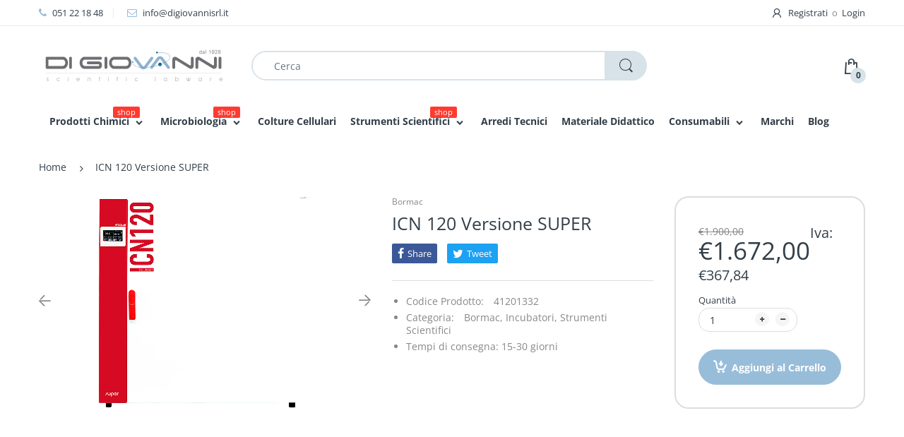

--- FILE ---
content_type: text/html; charset=utf-8
request_url: https://www.digiovannisrl.it/products/copia-del-incubatore-icn-35-super-a-convezione-naturale-1
body_size: 36685
content:
<!doctype html>
<!--[if IE 8]><html lang="en" class="ie8 js"> <![endif]-->
<!--[if (gt IE 9)|!(IE)]><!--><html lang="en" class="js"> <!--<![endif]-->

<head>
  <link rel="shortcut icon" href="//www.digiovannisrl.it/cdn/shop/t/20/assets/favicon.png?v=170629498922018353931612282902" type="image/png" />
  <meta charset="UTF-8">
  <meta http-equiv="Content-Type" content="text/html; charset=utf-8">
  <meta name="viewport" content="width=device-width, initial-scale=1, minimum-scale=1, maximum-scale=1, user-scalable=0" />
  <link rel="canonical" href="https://www.digiovannisrl.it/products/copia-del-incubatore-icn-35-super-a-convezione-naturale-1" />

  <!-- Title and description ================================================== -->
  <title>
    ICN 120 Versione SUPER &ndash; Di Giovanni
  </title>

  
    <meta name="description" content="Campo di lavoro: da 10° oltre temperatura ambiente fino a 70°C. Volume utile 120 litri. Variazione della temperatura a 37°C: ±0,3°C. Porta esterna in acciaio inox e porta interna in vetro per l’osservazione dei campioni.  Sistema di controllo digitale tipo PID con ridotto numero di tasti di regolazione per una facile i">
  

  


  <meta property="og:type" content="product" />
  <meta property="og:title" content="ICN 120 Versione SUPER" />
  
  <meta property="og:image" content="http://www.digiovannisrl.it/cdn/shop/files/41201332_grande.webp?v=1756906296" />
  <meta property="og:image:secure_url" content="https://www.digiovannisrl.it/cdn/shop/files/41201332_grande.webp?v=1756906296" />
  
  <meta property="og:price:amount" content="1.672,00" />
  <meta property="og:price:currency" content="EUR" />



<meta property="og:description" content="Campo di lavoro: da 10° oltre temperatura ambiente fino a 70°C. Volume utile 120 litri. Variazione della temperatura a 37°C: ±0,3°C. Porta esterna in acciaio inox e porta interna in vetro per l’osservazione dei campioni.  Sistema di controllo digitale tipo PID con ridotto numero di tasti di regolazione per una facile i" />

<meta property="og:url" content="https://www.digiovannisrl.it/products/copia-del-incubatore-icn-35-super-a-convezione-naturale-1" />
<meta property="og:site_name" content="Di Giovanni" />
  
  <!-- header-css-file  ================================================== -->
  
  
  <link href="//www.digiovannisrl.it/cdn/shop/t/20/assets/arenafont.css?v=130999956072408241071767777088" rel="stylesheet" type="text/css" media="all">
  <link href="//www.digiovannisrl.it/cdn/shop/t/20/assets/bootstrap.4x.css?v=113885064603363170871612282890" rel="stylesheet" type="text/css" media="all">
  <link href="//www.digiovannisrl.it/cdn/shop/t/20/assets/jquery.plugin.css?v=24453466787715362241767777088" rel="stylesheet" type="text/css" media="all">
  <link href="//www.digiovannisrl.it/cdn/shop/t/20/assets/bc.style-part1.scss.css?v=82460636093640406941767777089" rel="stylesheet" type="text/css" media="all">
  <link href="//www.digiovannisrl.it/cdn/shop/t/20/assets/bc.style-part2.scss.css?v=8004344760862001271766130414" rel="stylesheet" type="text/css" media="all">
  
  <!-- header-js-file  ================================================== -->
  

  <script crossorigin="anonymous" src="//www.digiovannisrl.it/cdn/shop/t/20/assets/jquery-1.11.0.min.js?v=74721525869110791951612282912"></script>
 
  <!--[if (gt IE 9)|!(IE)]><!--><script async src="//www.digiovannisrl.it/cdn/shop/t/20/assets/lazysizes.min.js?v=62480953726719776521612282928" async></script><!--<![endif]-->
  <!--[if lte IE 9]><script src="//www.digiovannisrl.it/cdn/shop/t/20/assets/lazysizes.min.js?v=62480953726719776521612282928"></script><![endif]-->
  <script crossorigin="anonymous" src="//www.digiovannisrl.it/cdn/shop/t/20/assets/cookies.js?v=152021851494072641811612282895"></script>

  <script crossorigin="anonymous" src="//www.digiovannisrl.it/cdn/shop/t/20/assets/bootstrap.4x.min.js?v=55775759557517144211612282890" defer></script>

  <script type="text/javascript">
	let customerLogged = '';
	let bc_wl_cp_config = {
		// Compare Setting
		enable_compare: true,
		number_product_compare: 2,
		compare_add_class: '.add-to-compare .add-product-compare',
		compare_show_class: '.show-compare',
		compare_layout_type: 'popup',
		compare_translate: {
			t_features_title: 'Features',
			t_availability_title: 'Availability',
			t_add_to_cart: 'Add to cart',
			t_view_detail: 'View',
			t_option_title: 'Options',
			t_vendor_title: 'Vendor',
			t_collection_title: 'Collection',
			t_rating_title: 'Rating',
		},
		compare_showing_option: {
			show_availability: true,
			show_option: true,
			show_vendor: true,
			show_collection: true,
			show_rating: true,
		},
		// Wishlist Setting
		enable_wishlist: true,
		number_product_wishlist: 2,
		wishlist_add_class: '.add-to-wishlist .add-product-wishlist',
		wishlist_show_class: '.show-wishlist',
	}
</script>

  <link href="//www.digiovannisrl.it/cdn/shop/t/20/assets/bc_wl_cp_style.scss.css?v=172879242641943902421612282964" rel="stylesheet" type="text/css" media="all" />
  
  <script>window.performance && window.performance.mark && window.performance.mark('shopify.content_for_header.start');</script><meta name="google-site-verification" content="1A3lBe8AheAzVJNGRB1f2cqFeU7hoLlkWKuOJ8d7Xmw">
<meta name="google-site-verification" content="1A3lBe8AheAzVJNGRB1f2cqFeU7hoLlkWKuOJ8d7Xmw">
<meta id="shopify-digital-wallet" name="shopify-digital-wallet" content="/9446981732/digital_wallets/dialog">
<link rel="alternate" type="application/json+oembed" href="https://www.digiovannisrl.it/products/copia-del-incubatore-icn-35-super-a-convezione-naturale-1.oembed">
<script async="async" src="/checkouts/internal/preloads.js?locale=it-IT"></script>
<script id="shopify-features" type="application/json">{"accessToken":"205bd551849617188872894cd6b75d66","betas":["rich-media-storefront-analytics"],"domain":"www.digiovannisrl.it","predictiveSearch":true,"shopId":9446981732,"locale":"it"}</script>
<script>var Shopify = Shopify || {};
Shopify.shop = "digiovanni.myshopify.com";
Shopify.locale = "it";
Shopify.currency = {"active":"EUR","rate":"1.0"};
Shopify.country = "IT";
Shopify.theme = {"name":"Copia di 210202 - New mega menu","id":118425419935,"schema_name":"Electro","schema_version":"4.1.0","theme_store_id":null,"role":"main"};
Shopify.theme.handle = "null";
Shopify.theme.style = {"id":null,"handle":null};
Shopify.cdnHost = "www.digiovannisrl.it/cdn";
Shopify.routes = Shopify.routes || {};
Shopify.routes.root = "/";</script>
<script type="module">!function(o){(o.Shopify=o.Shopify||{}).modules=!0}(window);</script>
<script>!function(o){function n(){var o=[];function n(){o.push(Array.prototype.slice.apply(arguments))}return n.q=o,n}var t=o.Shopify=o.Shopify||{};t.loadFeatures=n(),t.autoloadFeatures=n()}(window);</script>
<script id="shop-js-analytics" type="application/json">{"pageType":"product"}</script>
<script defer="defer" async type="module" src="//www.digiovannisrl.it/cdn/shopifycloud/shop-js/modules/v2/client.init-shop-cart-sync_DXGljDCh.it.esm.js"></script>
<script defer="defer" async type="module" src="//www.digiovannisrl.it/cdn/shopifycloud/shop-js/modules/v2/chunk.common_Dby6QE3M.esm.js"></script>
<script type="module">
  await import("//www.digiovannisrl.it/cdn/shopifycloud/shop-js/modules/v2/client.init-shop-cart-sync_DXGljDCh.it.esm.js");
await import("//www.digiovannisrl.it/cdn/shopifycloud/shop-js/modules/v2/chunk.common_Dby6QE3M.esm.js");

  window.Shopify.SignInWithShop?.initShopCartSync?.({"fedCMEnabled":true,"windoidEnabled":true});

</script>
<script>(function() {
  var isLoaded = false;
  function asyncLoad() {
    if (isLoaded) return;
    isLoaded = true;
    var urls = ["https:\/\/formbuilder.hulkapps.com\/skeletopapp.js?shop=digiovanni.myshopify.com","https:\/\/chimpstatic.com\/mcjs-connected\/js\/users\/d853df4c78360412b9a44cdbe\/cb2f8882e32b16742b72bdf8e.js?shop=digiovanni.myshopify.com"];
    for (var i = 0; i < urls.length; i++) {
      var s = document.createElement('script');
      s.type = 'text/javascript';
      s.async = true;
      s.src = urls[i];
      var x = document.getElementsByTagName('script')[0];
      x.parentNode.insertBefore(s, x);
    }
  };
  if(window.attachEvent) {
    window.attachEvent('onload', asyncLoad);
  } else {
    window.addEventListener('load', asyncLoad, false);
  }
})();</script>
<script id="__st">var __st={"a":9446981732,"offset":3600,"reqid":"c993afe7-5be9-4af6-91ca-d2d1fb1e234f-1769012159","pageurl":"www.digiovannisrl.it\/products\/copia-del-incubatore-icn-35-super-a-convezione-naturale-1","u":"3386b6e3527a","p":"product","rtyp":"product","rid":9397518074186};</script>
<script>window.ShopifyPaypalV4VisibilityTracking = true;</script>
<script id="captcha-bootstrap">!function(){'use strict';const t='contact',e='account',n='new_comment',o=[[t,t],['blogs',n],['comments',n],[t,'customer']],c=[[e,'customer_login'],[e,'guest_login'],[e,'recover_customer_password'],[e,'create_customer']],r=t=>t.map((([t,e])=>`form[action*='/${t}']:not([data-nocaptcha='true']) input[name='form_type'][value='${e}']`)).join(','),a=t=>()=>t?[...document.querySelectorAll(t)].map((t=>t.form)):[];function s(){const t=[...o],e=r(t);return a(e)}const i='password',u='form_key',d=['recaptcha-v3-token','g-recaptcha-response','h-captcha-response',i],f=()=>{try{return window.sessionStorage}catch{return}},m='__shopify_v',_=t=>t.elements[u];function p(t,e,n=!1){try{const o=window.sessionStorage,c=JSON.parse(o.getItem(e)),{data:r}=function(t){const{data:e,action:n}=t;return t[m]||n?{data:e,action:n}:{data:t,action:n}}(c);for(const[e,n]of Object.entries(r))t.elements[e]&&(t.elements[e].value=n);n&&o.removeItem(e)}catch(o){console.error('form repopulation failed',{error:o})}}const l='form_type',E='cptcha';function T(t){t.dataset[E]=!0}const w=window,h=w.document,L='Shopify',v='ce_forms',y='captcha';let A=!1;((t,e)=>{const n=(g='f06e6c50-85a8-45c8-87d0-21a2b65856fe',I='https://cdn.shopify.com/shopifycloud/storefront-forms-hcaptcha/ce_storefront_forms_captcha_hcaptcha.v1.5.2.iife.js',D={infoText:'Protetto da hCaptcha',privacyText:'Privacy',termsText:'Termini'},(t,e,n)=>{const o=w[L][v],c=o.bindForm;if(c)return c(t,g,e,D).then(n);var r;o.q.push([[t,g,e,D],n]),r=I,A||(h.body.append(Object.assign(h.createElement('script'),{id:'captcha-provider',async:!0,src:r})),A=!0)});var g,I,D;w[L]=w[L]||{},w[L][v]=w[L][v]||{},w[L][v].q=[],w[L][y]=w[L][y]||{},w[L][y].protect=function(t,e){n(t,void 0,e),T(t)},Object.freeze(w[L][y]),function(t,e,n,w,h,L){const[v,y,A,g]=function(t,e,n){const i=e?o:[],u=t?c:[],d=[...i,...u],f=r(d),m=r(i),_=r(d.filter((([t,e])=>n.includes(e))));return[a(f),a(m),a(_),s()]}(w,h,L),I=t=>{const e=t.target;return e instanceof HTMLFormElement?e:e&&e.form},D=t=>v().includes(t);t.addEventListener('submit',(t=>{const e=I(t);if(!e)return;const n=D(e)&&!e.dataset.hcaptchaBound&&!e.dataset.recaptchaBound,o=_(e),c=g().includes(e)&&(!o||!o.value);(n||c)&&t.preventDefault(),c&&!n&&(function(t){try{if(!f())return;!function(t){const e=f();if(!e)return;const n=_(t);if(!n)return;const o=n.value;o&&e.removeItem(o)}(t);const e=Array.from(Array(32),(()=>Math.random().toString(36)[2])).join('');!function(t,e){_(t)||t.append(Object.assign(document.createElement('input'),{type:'hidden',name:u})),t.elements[u].value=e}(t,e),function(t,e){const n=f();if(!n)return;const o=[...t.querySelectorAll(`input[type='${i}']`)].map((({name:t})=>t)),c=[...d,...o],r={};for(const[a,s]of new FormData(t).entries())c.includes(a)||(r[a]=s);n.setItem(e,JSON.stringify({[m]:1,action:t.action,data:r}))}(t,e)}catch(e){console.error('failed to persist form',e)}}(e),e.submit())}));const S=(t,e)=>{t&&!t.dataset[E]&&(n(t,e.some((e=>e===t))),T(t))};for(const o of['focusin','change'])t.addEventListener(o,(t=>{const e=I(t);D(e)&&S(e,y())}));const B=e.get('form_key'),M=e.get(l),P=B&&M;t.addEventListener('DOMContentLoaded',(()=>{const t=y();if(P)for(const e of t)e.elements[l].value===M&&p(e,B);[...new Set([...A(),...v().filter((t=>'true'===t.dataset.shopifyCaptcha))])].forEach((e=>S(e,t)))}))}(h,new URLSearchParams(w.location.search),n,t,e,['guest_login'])})(!0,!0)}();</script>
<script integrity="sha256-4kQ18oKyAcykRKYeNunJcIwy7WH5gtpwJnB7kiuLZ1E=" data-source-attribution="shopify.loadfeatures" defer="defer" src="//www.digiovannisrl.it/cdn/shopifycloud/storefront/assets/storefront/load_feature-a0a9edcb.js" crossorigin="anonymous"></script>
<script data-source-attribution="shopify.dynamic_checkout.dynamic.init">var Shopify=Shopify||{};Shopify.PaymentButton=Shopify.PaymentButton||{isStorefrontPortableWallets:!0,init:function(){window.Shopify.PaymentButton.init=function(){};var t=document.createElement("script");t.src="https://www.digiovannisrl.it/cdn/shopifycloud/portable-wallets/latest/portable-wallets.it.js",t.type="module",document.head.appendChild(t)}};
</script>
<script data-source-attribution="shopify.dynamic_checkout.buyer_consent">
  function portableWalletsHideBuyerConsent(e){var t=document.getElementById("shopify-buyer-consent"),n=document.getElementById("shopify-subscription-policy-button");t&&n&&(t.classList.add("hidden"),t.setAttribute("aria-hidden","true"),n.removeEventListener("click",e))}function portableWalletsShowBuyerConsent(e){var t=document.getElementById("shopify-buyer-consent"),n=document.getElementById("shopify-subscription-policy-button");t&&n&&(t.classList.remove("hidden"),t.removeAttribute("aria-hidden"),n.addEventListener("click",e))}window.Shopify?.PaymentButton&&(window.Shopify.PaymentButton.hideBuyerConsent=portableWalletsHideBuyerConsent,window.Shopify.PaymentButton.showBuyerConsent=portableWalletsShowBuyerConsent);
</script>
<script data-source-attribution="shopify.dynamic_checkout.cart.bootstrap">document.addEventListener("DOMContentLoaded",(function(){function t(){return document.querySelector("shopify-accelerated-checkout-cart, shopify-accelerated-checkout")}if(t())Shopify.PaymentButton.init();else{new MutationObserver((function(e,n){t()&&(Shopify.PaymentButton.init(),n.disconnect())})).observe(document.body,{childList:!0,subtree:!0})}}));
</script>
<link id="shopify-accelerated-checkout-styles" rel="stylesheet" media="screen" href="https://www.digiovannisrl.it/cdn/shopifycloud/portable-wallets/latest/accelerated-checkout-backwards-compat.css" crossorigin="anonymous">
<style id="shopify-accelerated-checkout-cart">
        #shopify-buyer-consent {
  margin-top: 1em;
  display: inline-block;
  width: 100%;
}

#shopify-buyer-consent.hidden {
  display: none;
}

#shopify-subscription-policy-button {
  background: none;
  border: none;
  padding: 0;
  text-decoration: underline;
  font-size: inherit;
  cursor: pointer;
}

#shopify-subscription-policy-button::before {
  box-shadow: none;
}

      </style>

<script>window.performance && window.performance.mark && window.performance.mark('shopify.content_for_header.end');</script>
<link type="text/css" rel="stylesheet" charset="UTF-8" href="https://stackpath.bootstrapcdn.com/font-awesome/4.7.0/css/font-awesome.min.css">
<script>window.is_hulkpo_installed=false</script>    <style>
        .iti {
            position: relative;
            display: inline-block;
        }
        .iti * {
            box-sizing: border-box;
            -moz-box-sizing: border-box;
        }
        .iti__hide {
            display: none;
        }
        .iti__v-hide {
            visibility: hidden;
        }
        .iti input,
        .iti input[type="tel"],
        .iti input[type="text"] {
            position: relative;
            z-index: 0;
            margin-top: 0 !important;
            margin-bottom: 0 !important;
            padding-right: 36px;
            margin-right: 0;
        }
        .iti__flag-container {
            position: absolute;
            top: 0;
            bottom: 0;
            right: 0;
            padding: 1px;
        }
        .iti__selected-flag {
            z-index: 1;
            position: relative;
            display: flex;
            align-items: center;
            height: 100%;
            padding: 0 6px 0 8px;
        }
        .iti__arrow {
            margin-left: 6px;
            width: 0;
            height: 0;
            border-left: 3px solid transparent;
            border-right: 3px solid transparent;
            border-top: 4px solid #555;
        }
        .iti__arrow--up {
            border-top: none;
            border-bottom: 4px solid #555;
        }
        .iti__country-list {
            position: absolute;
            z-index: 2;
            list-style: none;
            text-align: left;
            padding: 0;
            margin: 0 0 0 -1px;
            box-shadow: 1px 1px 4px rgba(0, 0, 0, 0.2);
            background-color: #fff;
            border: 1px solid #ccc;
            white-space: nowrap;
            max-height: 200px;
            overflow-y: scroll;
            -webkit-overflow-scrolling: touch;
        }
        .iti__country-list--dropup {
            bottom: 100%;
            margin-bottom: -1px;
        }
        @media (max-width: 500px) {
            .iti__country-list {
                white-space: normal;
            }
        }
        .iti__flag-box {
            display: inline-block;
            width: 20px;
        }
        .iti__divider {
            padding-bottom: 5px;
            margin-bottom: 5px;
            border-bottom: 1px solid #ccc;
        }
        .iti__country {
            padding: 5px 10px;
            outline: 0;
        }
        .iti__dial-code {
            color: #999;
        }
        .iti__country.iti__highlight {
            background-color: rgba(0, 0, 0, 0.05);
        }
        .iti__country-name,
        .iti__dial-code,
        .iti__flag-box {
            vertical-align: middle;
        }
        .iti__country-name,
        .iti__flag-box {
            margin-right: 6px;
        }
        .iti--allow-dropdown input,
        .iti--allow-dropdown input[type="tel"],
        .iti--allow-dropdown input[type="text"],
        .iti--separate-dial-code input,
        .iti--separate-dial-code input[type="tel"],
        .iti--separate-dial-code input[type="text"] {
            padding-right: 6px;
            padding-left: 52px;
            margin-left: 0;
        }
        .iti--allow-dropdown .iti__flag-container,
        .iti--separate-dial-code .iti__flag-container {
            right: auto;
            left: 0;
        }
        .iti--allow-dropdown .iti__flag-container:hover {
            cursor: pointer;
        }
        .iti--allow-dropdown .iti__flag-container:hover .iti__selected-flag {
            background-color: rgba(0, 0, 0, 0.05);
        }
        .iti--allow-dropdown input[disabled] + .iti__flag-container:hover,
        .iti--allow-dropdown input[readonly] + .iti__flag-container:hover {
            cursor: default;
        }
        .iti--allow-dropdown input[disabled] + .iti__flag-container:hover .iti__selected-flag,
        .iti--allow-dropdown input[readonly] + .iti__flag-container:hover .iti__selected-flag {
            background-color: transparent;
        }
        .iti--separate-dial-code .iti__selected-flag {
            background-color: rgba(0, 0, 0, 0.05);
        }
        .iti--separate-dial-code .iti__selected-dial-code {
            margin-left: 6px;
        }
        .iti--container {
            position: absolute;
            top: -1000px;
            left: -1000px;
            z-index: 1060;
            padding: 1px;
        }
        .iti--container:hover {
            cursor: pointer;
        }
        .iti-mobile .iti--container {
            top: 30px;
            bottom: 30px;
            left: 30px;
            right: 30px;
            position: fixed;
        }
        .iti-mobile .iti__country-list {
            max-height: 100%;
            width: 100%;
        }
        .iti-mobile .iti__country {
            padding: 10px 10px;
            line-height: 1.5em;
        }
        .iti__flag {
            width: 20px;
        }
        .iti__flag.iti__be {
            width: 18px;
        }
        .iti__flag.iti__ch {
            width: 15px;
        }
        .iti__flag.iti__mc {
            width: 19px;
        }
        .iti__flag.iti__ne {
            width: 18px;
        }
        .iti__flag.iti__np {
            width: 13px;
        }
        .iti__flag.iti__va {
            width: 15px;
        }
        @media (-webkit-min-device-pixel-ratio: 2), (min-resolution: 192dpi) {
            .iti__flag {
                background-size: 5652px 15px;
            }
        }
        .iti__flag.iti__ac {
            height: 10px;
            background-position: 0 0;
        }
        .iti__flag.iti__ad {
            height: 14px;
            background-position: -22px 0;
        }
        .iti__flag.iti__ae {
            height: 10px;
            background-position: -44px 0;
        }
        .iti__flag.iti__af {
            height: 14px;
            background-position: -66px 0;
        }
        .iti__flag.iti__ag {
            height: 14px;
            background-position: -88px 0;
        }
        .iti__flag.iti__ai {
            height: 10px;
            background-position: -110px 0;
        }
        .iti__flag.iti__al {
            height: 15px;
            background-position: -132px 0;
        }
        .iti__flag.iti__am {
            height: 10px;
            background-position: -154px 0;
        }
        .iti__flag.iti__ao {
            height: 14px;
            background-position: -176px 0;
        }
        .iti__flag.iti__aq {
            height: 14px;
            background-position: -198px 0;
        }
        .iti__flag.iti__ar {
            height: 13px;
            background-position: -220px 0;
        }
        .iti__flag.iti__as {
            height: 10px;
            background-position: -242px 0;
        }
        .iti__flag.iti__at {
            height: 14px;
            background-position: -264px 0;
        }
        .iti__flag.iti__au {
            height: 10px;
            background-position: -286px 0;
        }
        .iti__flag.iti__aw {
            height: 14px;
            background-position: -308px 0;
        }
        .iti__flag.iti__ax {
            height: 13px;
            background-position: -330px 0;
        }
        .iti__flag.iti__az {
            height: 10px;
            background-position: -352px 0;
        }
        .iti__flag.iti__ba {
            height: 10px;
            background-position: -374px 0;
        }
        .iti__flag.iti__bb {
            height: 14px;
            background-position: -396px 0;
        }
        .iti__flag.iti__bd {
            height: 12px;
            background-position: -418px 0;
        }
        .iti__flag.iti__be {
            height: 15px;
            background-position: -440px 0;
        }
        .iti__flag.iti__bf {
            height: 14px;
            background-position: -460px 0;
        }
        .iti__flag.iti__bg {
            height: 12px;
            background-position: -482px 0;
        }
        .iti__flag.iti__bh {
            height: 12px;
            background-position: -504px 0;
        }
        .iti__flag.iti__bi {
            height: 12px;
            background-position: -526px 0;
        }
        .iti__flag.iti__bj {
            height: 14px;
            background-position: -548px 0;
        }
        .iti__flag.iti__bl {
            height: 14px;
            background-position: -570px 0;
        }
        .iti__flag.iti__bm {
            height: 10px;
            background-position: -592px 0;
        }
        .iti__flag.iti__bn {
            height: 10px;
            background-position: -614px 0;
        }
        .iti__flag.iti__bo {
            height: 14px;
            background-position: -636px 0;
        }
        .iti__flag.iti__bq {
            height: 14px;
            background-position: -658px 0;
        }
        .iti__flag.iti__br {
            height: 14px;
            background-position: -680px 0;
        }
        .iti__flag.iti__bs {
            height: 10px;
            background-position: -702px 0;
        }
        .iti__flag.iti__bt {
            height: 14px;
            background-position: -724px 0;
        }
        .iti__flag.iti__bv {
            height: 15px;
            background-position: -746px 0;
        }
        .iti__flag.iti__bw {
            height: 14px;
            background-position: -768px 0;
        }
        .iti__flag.iti__by {
            height: 10px;
            background-position: -790px 0;
        }
        .iti__flag.iti__bz {
            height: 14px;
            background-position: -812px 0;
        }
        .iti__flag.iti__ca {
            height: 10px;
            background-position: -834px 0;
        }
        .iti__flag.iti__cc {
            height: 10px;
            background-position: -856px 0;
        }
        .iti__flag.iti__cd {
            height: 15px;
            background-position: -878px 0;
        }
        .iti__flag.iti__cf {
            height: 14px;
            background-position: -900px 0;
        }
        .iti__flag.iti__cg {
            height: 14px;
            background-position: -922px 0;
        }
        .iti__flag.iti__ch {
            height: 15px;
            background-position: -944px 0;
        }
        .iti__flag.iti__ci {
            height: 14px;
            background-position: -961px 0;
        }
        .iti__flag.iti__ck {
            height: 10px;
            background-position: -983px 0;
        }
        .iti__flag.iti__cl {
            height: 14px;
            background-position: -1005px 0;
        }
        .iti__flag.iti__cm {
            height: 14px;
            background-position: -1027px 0;
        }
        .iti__flag.iti__cn {
            height: 14px;
            background-position: -1049px 0;
        }
        .iti__flag.iti__co {
            height: 14px;
            background-position: -1071px 0;
        }
        .iti__flag.iti__cp {
            height: 14px;
            background-position: -1093px 0;
        }
        .iti__flag.iti__cr {
            height: 12px;
            background-position: -1115px 0;
        }
        .iti__flag.iti__cu {
            height: 10px;
            background-position: -1137px 0;
        }
        .iti__flag.iti__cv {
            height: 12px;
            background-position: -1159px 0;
        }
        .iti__flag.iti__cw {
            height: 14px;
            background-position: -1181px 0;
        }
        .iti__flag.iti__cx {
            height: 10px;
            background-position: -1203px 0;
        }
        .iti__flag.iti__cy {
            height: 14px;
            background-position: -1225px 0;
        }
        .iti__flag.iti__cz {
            height: 14px;
            background-position: -1247px 0;
        }
        .iti__flag.iti__de {
            height: 12px;
            background-position: -1269px 0;
        }
        .iti__flag.iti__dg {
            height: 10px;
            background-position: -1291px 0;
        }
        .iti__flag.iti__dj {
            height: 14px;
            background-position: -1313px 0;
        }
        .iti__flag.iti__dk {
            height: 15px;
            background-position: -1335px 0;
        }
        .iti__flag.iti__dm {
            height: 10px;
            background-position: -1357px 0;
        }
        .iti__flag.iti__do {
            height: 14px;
            background-position: -1379px 0;
        }
        .iti__flag.iti__dz {
            height: 14px;
            background-position: -1401px 0;
        }
        .iti__flag.iti__ea {
            height: 14px;
            background-position: -1423px 0;
        }
        .iti__flag.iti__ec {
            height: 14px;
            background-position: -1445px 0;
        }
        .iti__flag.iti__ee {
            height: 13px;
            background-position: -1467px 0;
        }
        .iti__flag.iti__eg {
            height: 14px;
            background-position: -1489px 0;
        }
        .iti__flag.iti__eh {
            height: 10px;
            background-position: -1511px 0;
        }
        .iti__flag.iti__er {
            height: 10px;
            background-position: -1533px 0;
        }
        .iti__flag.iti__es {
            height: 14px;
            background-position: -1555px 0;
        }
        .iti__flag.iti__et {
            height: 10px;
            background-position: -1577px 0;
        }
        .iti__flag.iti__eu {
            height: 14px;
            background-position: -1599px 0;
        }
        .iti__flag.iti__fi {
            height: 12px;
            background-position: -1621px 0;
        }
        .iti__flag.iti__fj {
            height: 10px;
            background-position: -1643px 0;
        }
        .iti__flag.iti__fk {
            height: 10px;
            background-position: -1665px 0;
        }
        .iti__flag.iti__fm {
            height: 11px;
            background-position: -1687px 0;
        }
        .iti__flag.iti__fo {
            height: 15px;
            background-position: -1709px 0;
        }
        .iti__flag.iti__fr {
            height: 14px;
            background-position: -1731px 0;
        }
        .iti__flag.iti__ga {
            height: 15px;
            background-position: -1753px 0;
        }
        .iti__flag.iti__gb {
            height: 10px;
            background-position: -1775px 0;
        }
        .iti__flag.iti__gd {
            height: 12px;
            background-position: -1797px 0;
        }
        .iti__flag.iti__ge {
            height: 14px;
            background-position: -1819px 0;
        }
        .iti__flag.iti__gf {
            height: 14px;
            background-position: -1841px 0;
        }
        .iti__flag.iti__gg {
            height: 14px;
            background-position: -1863px 0;
        }
        .iti__flag.iti__gh {
            height: 14px;
            background-position: -1885px 0;
        }
        .iti__flag.iti__gi {
            height: 10px;
            background-position: -1907px 0;
        }
        .iti__flag.iti__gl {
            height: 14px;
            background-position: -1929px 0;
        }
        .iti__flag.iti__gm {
            height: 14px;
            background-position: -1951px 0;
        }
        .iti__flag.iti__gn {
            height: 14px;
            background-position: -1973px 0;
        }
        .iti__flag.iti__gp {
            height: 14px;
            background-position: -1995px 0;
        }
        .iti__flag.iti__gq {
            height: 14px;
            background-position: -2017px 0;
        }
        .iti__flag.iti__gr {
            height: 14px;
            background-position: -2039px 0;
        }
        .iti__flag.iti__gs {
            height: 10px;
            background-position: -2061px 0;
        }
        .iti__flag.iti__gt {
            height: 13px;
            background-position: -2083px 0;
        }
        .iti__flag.iti__gu {
            height: 11px;
            background-position: -2105px 0;
        }
        .iti__flag.iti__gw {
            height: 10px;
            background-position: -2127px 0;
        }
        .iti__flag.iti__gy {
            height: 12px;
            background-position: -2149px 0;
        }
        .iti__flag.iti__hk {
            height: 14px;
            background-position: -2171px 0;
        }
        .iti__flag.iti__hm {
            height: 10px;
            background-position: -2193px 0;
        }
        .iti__flag.iti__hn {
            height: 10px;
            background-position: -2215px 0;
        }
        .iti__flag.iti__hr {
            height: 10px;
            background-position: -2237px 0;
        }
        .iti__flag.iti__ht {
            height: 12px;
            background-position: -2259px 0;
        }
        .iti__flag.iti__hu {
            height: 10px;
            background-position: -2281px 0;
        }
        .iti__flag.iti__ic {
            height: 14px;
            background-position: -2303px 0;
        }
        .iti__flag.iti__id {
            height: 14px;
            background-position: -2325px 0;
        }
        .iti__flag.iti__ie {
            height: 10px;
            background-position: -2347px 0;
        }
        .iti__flag.iti__il {
            height: 15px;
            background-position: -2369px 0;
        }
        .iti__flag.iti__im {
            height: 10px;
            background-position: -2391px 0;
        }
        .iti__flag.iti__in {
            height: 14px;
            background-position: -2413px 0;
        }
        .iti__flag.iti__io {
            height: 10px;
            background-position: -2435px 0;
        }
        .iti__flag.iti__iq {
            height: 14px;
            background-position: -2457px 0;
        }
        .iti__flag.iti__ir {
            height: 12px;
            background-position: -2479px 0;
        }
        .iti__flag.iti__is {
            height: 15px;
            background-position: -2501px 0;
        }
        .iti__flag.iti__it {
            height: 14px;
            background-position: -2523px 0;
        }
        .iti__flag.iti__je {
            height: 12px;
            background-position: -2545px 0;
        }
        .iti__flag.iti__jm {
            height: 10px;
            background-position: -2567px 0;
        }
        .iti__flag.iti__jo {
            height: 10px;
            background-position: -2589px 0;
        }
        .iti__flag.iti__jp {
            height: 14px;
            background-position: -2611px 0;
        }
        .iti__flag.iti__ke {
            height: 14px;
            background-position: -2633px 0;
        }
        .iti__flag.iti__kg {
            height: 12px;
            background-position: -2655px 0;
        }
        .iti__flag.iti__kh {
            height: 13px;
            background-position: -2677px 0;
        }
        .iti__flag.iti__ki {
            height: 10px;
            background-position: -2699px 0;
        }
        .iti__flag.iti__km {
            height: 12px;
            background-position: -2721px 0;
        }
        .iti__flag.iti__kn {
            height: 14px;
            background-position: -2743px 0;
        }
        .iti__flag.iti__kp {
            height: 10px;
            background-position: -2765px 0;
        }
        .iti__flag.iti__kr {
            height: 14px;
            background-position: -2787px 0;
        }
        .iti__flag.iti__kw {
            height: 10px;
            background-position: -2809px 0;
        }
        .iti__flag.iti__ky {
            height: 10px;
            background-position: -2831px 0;
        }
        .iti__flag.iti__kz {
            height: 10px;
            background-position: -2853px 0;
        }
        .iti__flag.iti__la {
            height: 14px;
            background-position: -2875px 0;
        }
        .iti__flag.iti__lb {
            height: 14px;
            background-position: -2897px 0;
        }
        .iti__flag.iti__lc {
            height: 10px;
            background-position: -2919px 0;
        }
        .iti__flag.iti__li {
            height: 12px;
            background-position: -2941px 0;
        }
        .iti__flag.iti__lk {
            height: 10px;
            background-position: -2963px 0;
        }
        .iti__flag.iti__lr {
            height: 11px;
            background-position: -2985px 0;
        }
        .iti__flag.iti__ls {
            height: 14px;
            background-position: -3007px 0;
        }
        .iti__flag.iti__lt {
            height: 12px;
            background-position: -3029px 0;
        }
        .iti__flag.iti__lu {
            height: 12px;
            background-position: -3051px 0;
        }
        .iti__flag.iti__lv {
            height: 10px;
            background-position: -3073px 0;
        }
        .iti__flag.iti__ly {
            height: 10px;
            background-position: -3095px 0;
        }
        .iti__flag.iti__ma {
            height: 14px;
            background-position: -3117px 0;
        }
        .iti__flag.iti__mc {
            height: 15px;
            background-position: -3139px 0;
        }
        .iti__flag.iti__md {
            height: 10px;
            background-position: -3160px 0;
        }
        .iti__flag.iti__me {
            height: 10px;
            background-position: -3182px 0;
        }
        .iti__flag.iti__mf {
            height: 14px;
            background-position: -3204px 0;
        }
        .iti__flag.iti__mg {
            height: 14px;
            background-position: -3226px 0;
        }
        .iti__flag.iti__mh {
            height: 11px;
            background-position: -3248px 0;
        }
        .iti__flag.iti__mk {
            height: 10px;
            background-position: -3270px 0;
        }
        .iti__flag.iti__ml {
            height: 14px;
            background-position: -3292px 0;
        }
        .iti__flag.iti__mm {
            height: 14px;
            background-position: -3314px 0;
        }
        .iti__flag.iti__mn {
            height: 10px;
            background-position: -3336px 0;
        }
        .iti__flag.iti__mo {
            height: 14px;
            background-position: -3358px 0;
        }
        .iti__flag.iti__mp {
            height: 10px;
            background-position: -3380px 0;
        }
        .iti__flag.iti__mq {
            height: 14px;
            background-position: -3402px 0;
        }
        .iti__flag.iti__mr {
            height: 14px;
            background-position: -3424px 0;
        }
        .iti__flag.iti__ms {
            height: 10px;
            background-position: -3446px 0;
        }
        .iti__flag.iti__mt {
            height: 14px;
            background-position: -3468px 0;
        }
        .iti__flag.iti__mu {
            height: 14px;
            background-position: -3490px 0;
        }
        .iti__flag.iti__mv {
            height: 14px;
            background-position: -3512px 0;
        }
        .iti__flag.iti__mw {
            height: 14px;
            background-position: -3534px 0;
        }
        .iti__flag.iti__mx {
            height: 12px;
            background-position: -3556px 0;
        }
        .iti__flag.iti__my {
            height: 10px;
            background-position: -3578px 0;
        }
        .iti__flag.iti__mz {
            height: 14px;
            background-position: -3600px 0;
        }
        .iti__flag.iti__na {
            height: 14px;
            background-position: -3622px 0;
        }
        .iti__flag.iti__nc {
            height: 10px;
            background-position: -3644px 0;
        }
        .iti__flag.iti__ne {
            height: 15px;
            background-position: -3666px 0;
        }
        .iti__flag.iti__nf {
            height: 10px;
            background-position: -3686px 0;
        }
        .iti__flag.iti__ng {
            height: 10px;
            background-position: -3708px 0;
        }
        .iti__flag.iti__ni {
            height: 12px;
            background-position: -3730px 0;
        }
        .iti__flag.iti__nl {
            height: 14px;
            background-position: -3752px 0;
        }
        .iti__flag.iti__no {
            height: 15px;
            background-position: -3774px 0;
        }
        .iti__flag.iti__np {
            height: 15px;
            background-position: -3796px 0;
        }
        .iti__flag.iti__nr {
            height: 10px;
            background-position: -3811px 0;
        }
        .iti__flag.iti__nu {
            height: 10px;
            background-position: -3833px 0;
        }
        .iti__flag.iti__nz {
            height: 10px;
            background-position: -3855px 0;
        }
        .iti__flag.iti__om {
            height: 10px;
            background-position: -3877px 0;
        }
        .iti__flag.iti__pa {
            height: 14px;
            background-position: -3899px 0;
        }
        .iti__flag.iti__pe {
            height: 14px;
            background-position: -3921px 0;
        }
        .iti__flag.iti__pf {
            height: 14px;
            background-position: -3943px 0;
        }
        .iti__flag.iti__pg {
            height: 15px;
            background-position: -3965px 0;
        }
        .iti__flag.iti__ph {
            height: 10px;
            background-position: -3987px 0;
        }
        .iti__flag.iti__pk {
            height: 14px;
            background-position: -4009px 0;
        }
        .iti__flag.iti__pl {
            height: 13px;
            background-position: -4031px 0;
        }
        .iti__flag.iti__pm {
            height: 14px;
            background-position: -4053px 0;
        }
        .iti__flag.iti__pn {
            height: 10px;
            background-position: -4075px 0;
        }
        .iti__flag.iti__pr {
            height: 14px;
            background-position: -4097px 0;
        }
        .iti__flag.iti__ps {
            height: 10px;
            background-position: -4119px 0;
        }
        .iti__flag.iti__pt {
            height: 14px;
            background-position: -4141px 0;
        }
        .iti__flag.iti__pw {
            height: 13px;
            background-position: -4163px 0;
        }
        .iti__flag.iti__py {
            height: 11px;
            background-position: -4185px 0;
        }
        .iti__flag.iti__qa {
            height: 8px;
            background-position: -4207px 0;
        }
        .iti__flag.iti__re {
            height: 14px;
            background-position: -4229px 0;
        }
        .iti__flag.iti__ro {
            height: 14px;
            background-position: -4251px 0;
        }
        .iti__flag.iti__rs {
            height: 14px;
            background-position: -4273px 0;
        }
        .iti__flag.iti__ru {
            height: 14px;
            background-position: -4295px 0;
        }
        .iti__flag.iti__rw {
            height: 14px;
            background-position: -4317px 0;
        }
        .iti__flag.iti__sa {
            height: 14px;
            background-position: -4339px 0;
        }
        .iti__flag.iti__sb {
            height: 10px;
            background-position: -4361px 0;
        }
        .iti__flag.iti__sc {
            height: 10px;
            background-position: -4383px 0;
        }
        .iti__flag.iti__sd {
            height: 10px;
            background-position: -4405px 0;
        }
        .iti__flag.iti__se {
            height: 13px;
            background-position: -4427px 0;
        }
        .iti__flag.iti__sg {
            height: 14px;
            background-position: -4449px 0;
        }
        .iti__flag.iti__sh {
            height: 10px;
            background-position: -4471px 0;
        }
        .iti__flag.iti__si {
            height: 10px;
            background-position: -4493px 0;
        }
        .iti__flag.iti__sj {
            height: 15px;
            background-position: -4515px 0;
        }
        .iti__flag.iti__sk {
            height: 14px;
            background-position: -4537px 0;
        }
        .iti__flag.iti__sl {
            height: 14px;
            background-position: -4559px 0;
        }
        .iti__flag.iti__sm {
            height: 15px;
            background-position: -4581px 0;
        }
        .iti__flag.iti__sn {
            height: 14px;
            background-position: -4603px 0;
        }
        .iti__flag.iti__so {
            height: 14px;
            background-position: -4625px 0;
        }
        .iti__flag.iti__sr {
            height: 14px;
            background-position: -4647px 0;
        }
        .iti__flag.iti__ss {
            height: 10px;
            background-position: -4669px 0;
        }
        .iti__flag.iti__st {
            height: 10px;
            background-position: -4691px 0;
        }
        .iti__flag.iti__sv {
            height: 12px;
            background-position: -4713px 0;
        }
        .iti__flag.iti__sx {
            height: 14px;
            background-position: -4735px 0;
        }
        .iti__flag.iti__sy {
            height: 14px;
            background-position: -4757px 0;
        }
        .iti__flag.iti__sz {
            height: 14px;
            background-position: -4779px 0;
        }
        .iti__flag.iti__ta {
            height: 10px;
            background-position: -4801px 0;
        }
        .iti__flag.iti__tc {
            height: 10px;
            background-position: -4823px 0;
        }
        .iti__flag.iti__td {
            height: 14px;
            background-position: -4845px 0;
        }
        .iti__flag.iti__tf {
            height: 14px;
            background-position: -4867px 0;
        }
        .iti__flag.iti__tg {
            height: 13px;
            background-position: -4889px 0;
        }
        .iti__flag.iti__th {
            height: 14px;
            background-position: -4911px 0;
        }
        .iti__flag.iti__tj {
            height: 10px;
            background-position: -4933px 0;
        }
        .iti__flag.iti__tk {
            height: 10px;
            background-position: -4955px 0;
        }
        .iti__flag.iti__tl {
            height: 10px;
            background-position: -4977px 0;
        }
        .iti__flag.iti__tm {
            height: 14px;
            background-position: -4999px 0;
        }
        .iti__flag.iti__tn {
            height: 14px;
            background-position: -5021px 0;
        }
        .iti__flag.iti__to {
            height: 10px;
            background-position: -5043px 0;
        }
        .iti__flag.iti__tr {
            height: 14px;
            background-position: -5065px 0;
        }
        .iti__flag.iti__tt {
            height: 12px;
            background-position: -5087px 0;
        }
        .iti__flag.iti__tv {
            height: 10px;
            background-position: -5109px 0;
        }
        .iti__flag.iti__tw {
            height: 14px;
            background-position: -5131px 0;
        }
        .iti__flag.iti__tz {
            height: 14px;
            background-position: -5153px 0;
        }
        .iti__flag.iti__ua {
            height: 14px;
            background-position: -5175px 0;
        }
        .iti__flag.iti__ug {
            height: 14px;
            background-position: -5197px 0;
        }
        .iti__flag.iti__um {
            height: 11px;
            background-position: -5219px 0;
        }
        .iti__flag.iti__un {
            height: 14px;
            background-position: -5241px 0;
        }
        .iti__flag.iti__us {
            height: 11px;
            background-position: -5263px 0;
        }
        .iti__flag.iti__uy {
            height: 14px;
            background-position: -5285px 0;
        }
        .iti__flag.iti__uz {
            height: 10px;
            background-position: -5307px 0;
        }
        .iti__flag.iti__va {
            height: 15px;
            background-position: -5329px 0;
        }
        .iti__flag.iti__vc {
            height: 14px;
            background-position: -5346px 0;
        }
        .iti__flag.iti__ve {
            height: 14px;
            background-position: -5368px 0;
        }
        .iti__flag.iti__vg {
            height: 10px;
            background-position: -5390px 0;
        }
        .iti__flag.iti__vi {
            height: 14px;
            background-position: -5412px 0;
        }
        .iti__flag.iti__vn {
            height: 14px;
            background-position: -5434px 0;
        }
        .iti__flag.iti__vu {
            height: 12px;
            background-position: -5456px 0;
        }
        .iti__flag.iti__wf {
            height: 14px;
            background-position: -5478px 0;
        }
        .iti__flag.iti__ws {
            height: 10px;
            background-position: -5500px 0;
        }
        .iti__flag.iti__xk {
            height: 15px;
            background-position: -5522px 0;
        }
        .iti__flag.iti__ye {
            height: 14px;
            background-position: -5544px 0;
        }
        .iti__flag.iti__yt {
            height: 14px;
            background-position: -5566px 0;
        }
        .iti__flag.iti__za {
            height: 14px;
            background-position: -5588px 0;
        }
        .iti__flag.iti__zm {
            height: 14px;
            background-position: -5610px 0;
        }
        .iti__flag.iti__zw {
            height: 10px;
            background-position: -5632px 0;
        }
        .iti__flag {
            height: 15px;
            box-shadow: 0 0 1px 0 #888;
            background-image: url("https://cdnjs.cloudflare.com/ajax/libs/intl-tel-input/17.0.13/img/flags.png");
            background-repeat: no-repeat;
            background-color: #dbdbdb;
            background-position: 20px 0;
        }
        @media (-webkit-min-device-pixel-ratio: 2), (min-resolution: 192dpi) {
            .iti__flag {
                background-image: url("https://cdnjs.cloudflare.com/ajax/libs/intl-tel-input/17.0.13/img/flags.png");
            }
        }
        .iti__flag.iti__np {
            background-color: transparent;
        }
        .cart-property .property_name {
            font-weight: 400;
            padding-right: 0;
            min-width: auto;
            width: auto;
        }
        .input_file + label {
            cursor: pointer;
            padding: 3px 10px;
            width: auto;
            text-align: center;
            margin: 0;
            background: #f4f8fb;
            border: 1px solid #dbe1e8;
        }
        #error-msg,
        .hulkapps_with_discount {
            color: red;
        }
        .discount_error {
            border-color: red;
        }
        .edit_form input,
        .edit_form select,
        .edit_form textarea {
            min-height: 44px !important;
        }
        .hulkapps_summary {
            font-size: 14px;
            display: block;
            color: red;
        }
        .hulkapps-summary-line-discount-code {
            margin: 10px 0;
            display: block;
        }
        .actual_price {
            text-decoration: line-through;
        }
        .hide {
            display: none;
        }
        input.error {
            border: 1px solid #ff7c7c;
        }
        #valid-msg {
            color: #00c900;
        }
        .edit_cart_option {
            margin-top: 10px !important;
            display: none;
            cursor: pointer;
            border: 1px solid transparent;
            border-radius: 2px;
            color: #fff;
            font-weight: 600;
            text-transform: uppercase;
            letter-spacing: 0.08em;
            font-size: 14px;
            padding: 8px 15px;
        }
        .hulkapps_discount_hide {
            margin-top: 10px;
            display: flex !important;
            align-items: center;
            justify-content: flex-end;
        }
        .hulkapps_discount_code {
            width: auto !important;
            margin: 0 12px 0 0 !important;
        }
        .discount_code_box {
            display: none;
            margin-bottom: 10px;
            text-align: right;
        }
        @media screen and (max-width: 480px) {
            .hulkapps_discount_code {
                width: 100%;
            }
            .hulkapps_option_name,
            .hulkapps_option_value {
                display: block !important;
            }
            .hulkapp_close,
            .hulkapp_save {
                margin-bottom: 8px;
            }
        }
        @media screen and (max-width: 991px) {
            .hulkapps_option_name,
            .hulkapps_option_value {
                display: block !important;
                width: 100% !important;
                max-width: 100% !important;
            }
            .hulkapps_discount_button {
                height: 40px;
            }
        }
        body.body_fixed {
            overflow: hidden;
        }
        select.hulkapps_dd {
            padding-right: 30px !important;
        }
        .cb_render .hulkapps_option_value label {
            display: flex !important;
            align-items: center;
        }
        .dd_multi_render select {
            padding-right: 5px !important;
            min-height: 80px !important;
        }
        .hulkapps-tooltip {
            position: relative;
            display: inline-block;
            cursor: pointer;
            vertical-align: middle;
        }
        .hulkapps-tooltip img {
            display: block;
        }
        .hulkapps-tooltip .hulkapps-tooltip-inner {
            position: absolute;
            bottom: calc(100% + 5px);
            background: #000;
            left: -8px;
            color: #fff;
            box-shadow: 0 6px 30px rgba(0, 0, 0, 0.08);
            opacity: 0;
            visibility: hidden;
            transition: all ease-in-out 0.5s;
            border-radius: 5px;
            font-size: 13px;
            text-align: center;
            z-index: 999;
            white-space: nowrap;
            padding: 7px;
        }
        .hulkapps-tooltip:hover .hulkapps-tooltip-inner {
            opacity: 1;
            visibility: visible;
        }
        .hulkapps-tooltip .hulkapps-tooltip-inner:after {
            content: "";
            position: absolute;
            top: 100%;
            left: 11px;
            border-width: 5px;
            border-style: solid;
            border-color: #000 transparent transparent transparent;
        }
        .hulkapps-tooltip.bottom .hulkapps-tooltip-inner {
            bottom: auto;
            top: calc(100% + 5px);
            padding: 0;
        }
        .hulkapps-tooltip.bottom .hulkapps-tooltip-inner:after {
            bottom: 100%;
            top: auto;
            border-color: transparent transparent #000;
        }
        .hulkapps-tooltip .hulkapps-tooltip-inner.swatch-tooltip {
            left: 1px;
        }
        .hulkapps-tooltip .hulkapps-tooltip-inner.swatch-tooltip p {
            margin: 0 0 5px;
            color: #fff;
            white-space: normal;
        }
        .hulkapps-tooltip .hulkapps-tooltip-inner.swatch-tooltip img {
            max-width: 100%;
        }
        .hulkapps-tooltip .hulkapps-tooltip-inner.swatch-tooltip img.circle {
            border-radius: 50%;
        }
        .hulkapp_save,
        .hulkapps_discount_button,
        button.hulkapp_close {
            cursor: pointer;
            border-radius: 2px;
            font-weight: 600;
            text-transform: none;
            letter-spacing: 0.08em;
            font-size: 14px;
            padding: 8px 15px;
        }
        .hulkapps-cart-original-total {
            display: block;
        }
        .hulkapps-tooltip .hulkapps-tooltip-inner.multiswatch-tooltip {
            left: 1px;
        }
        .hulkapps-tooltip .hulkapps-tooltip-inner.multiswatch-tooltip p {
            margin: 0 0 5px;
            color: #fff;
            white-space: normal;
        }
        .hulkapps-tooltip .hulkapps-tooltip-inner.multiswatch-tooltip img {
            max-width: 100%;
        }
        .hulkapps-tooltip .hulkapps-tooltip-inner.multiswatch-tooltip img.circle {
            border-radius: 50%;
        }
        .hulkapp_save,
        .hulkapps_discount_button,
        button.hulkapp_close {
            cursor: pointer;
            border-radius: 2px;
            font-weight: 600;
            text-transform: none;
            letter-spacing: 0.08em;
            font-size: 14px;
            padding: 8px 15px;
        }
        .hulkapps-cart-original-total {
            display: block;
        }
        .discount-tag {
            background: #ebebeb;
            padding: 5px 10px;
            border-radius: 5px;
            display: inline-block;
            margin-right: 30px;
            color: #000;
        }
        .discount-tag .close-ajax-tag {
            position: relative;
            width: 15px;
            height: 15px;
            display: inline-block;
            margin-left: 5px;
            vertical-align: middle;
            cursor: pointer;
        }
        .discount-tag .close-ajax-tag:after,
        .discount-tag .close-ajax-tag:before {
            position: absolute;
            top: 50%;
            left: 50%;
            transform: translate(-50%, -50%) rotate(45deg);
            width: 2px;
            height: 10px;
            background-color: #3d3d3d;
        }
        .discount-tag .close-ajax-tag:before {
            width: 10px;
            height: 2px;
        }
        .hulkapps_discount_code {
            max-width: 50%;
            border-radius: 4px;
            border: 1px solid #b8b8b8;
            padding: 10px 16px;
        }
        .discount-tag {
            background: #ebebeb;
            padding: 5px 10px;
            border-radius: 5px;
            display: inline-block;
            margin-right: 30px;
        }
        .discount-tag .close-tag {
            position: relative;
            width: 15px;
            height: 15px;
            display: inline-block;
            margin-left: 5px;
            vertical-align: middle;
            cursor: pointer;
        }
        .discount-tag .close-tag:after,
        .discount-tag .close-tag:before {
            content: "";
            position: absolute;
            top: 50%;
            left: 50%;
            transform: translate(-50%, -50%) rotate(45deg);
            width: 2px;
            height: 10px;
            background-color: #3d3d3d;
        }
        .discount-tag .close-tag:before {
            width: 10px;
            height: 2px;
        }
        .after_discount_price {
            font-weight: 700;
        }
        .final-total {
            font-weight: 400;
            margin-right: 30px;
        }
        @media screen and (max-width: 991px) {
            body.body_fixed {
                position: fixed;
                top: 0;
                right: 0;
                left: 0;
                bottom: 0;
            }
        }
        @media only screen and (max-width: 749px) {
            .hulkapps_swatch_option {
                margin-bottom: 10px !important;
            }
        }
        @media (max-width: 767px) {
            #hulkapp_popupOverlay {
                padding-top: 10px !important;
            }
            .hulkapps_discount_code {
                width: 100% !important;
            }
        }
        .hulkapps-volumes {
            display: block;
            width: 100%;
        }
        .iti__flag {
            display: block !important;
        }
        [id^="hulkapps_custom_options"] .hide {
            display: none;
        }
        .hulkapps_option_value input[type="color"] {
            -webkit-appearance: none !important;
            border: none !important;
            height: 38px !important;
            width: 38px !important;
            border-radius: 25px !important;
            background: none !important;
        }
        .popup_render {
            margin-bottom: 0 !important;
            display: flex;
            align-items: center !important;
        }
        .popup_render .hulkapps_option_value {
            min-width: auto !important;
        }
        .popup_render a {
            text-decoration: underline !important;
            transition: all 0.3s !important;
            font-weight: normal !important;
        }
        .popup_render a:hover {
            color: #6e6e6e;
        }
        .cut-popup-icon {
            display: flex;
            align-items: center;
        }
        .cut-popup-icon-span {
            display: flex;
        }
        .des-detail {
            font-weight: normal;
        }
        #hulkapp_popupOverlay {
            z-index: 999999999 !important;
        }
        .dp_render .hulkapps_option_value {
            width: 72%;

        }

    </style>
    <script>
      var is_po = false
      if(window.hulkapps != undefined && window.hulkapps != '' ){
        var is_po = window.hulkapps.is_product_option
      }
      
        window.hulkapps = {
          shop_slug: "digiovanni",
          store_id: "digiovanni.myshopify.com",
          money_format: "€{{amount_with_comma_separator}}",
          cart: null,
          product: null,
          product_collections: null,
          product_variants: null,
          is_volume_discount: true,
          is_product_option: is_po,
          product_id: null,
          page_type: null,
          po_url: "https://productoption.hulkapps.com",
          vd_url: "https://volumediscount.hulkapps.com",
          vd_proxy_url: "https://www.digiovannisrl.it",
          customer: null
        }
        window.hulkapps_v2_beta_js=true
        

        window.hulkapps.page_type = "cart";
        window.hulkapps.cart = {"note":null,"attributes":{},"original_total_price":0,"total_price":0,"total_discount":0,"total_weight":0.0,"item_count":0,"items":[],"requires_shipping":false,"currency":"EUR","items_subtotal_price":0,"cart_level_discount_applications":[],"checkout_charge_amount":0}
        if (typeof window.hulkapps.cart.items == "object") {
          for (var i=0; i<window.hulkapps.cart.items.length; i++) {
            ["sku", "grams", "vendor", "url", "image", "handle", "requires_shipping", "product_type", "product_description"].map(function(a) {
              delete window.hulkapps.cart.items[i][a]
            })
          }
        }
        window.hulkapps.cart_collections = {}
        

      
        window.hulkapps.page_type = "product"
        window.hulkapps.product_id = "9397518074186";
        window.hulkapps.product = {"id":9397518074186,"title":"ICN 120 Versione SUPER","handle":"copia-del-incubatore-icn-35-super-a-convezione-naturale-1","description":"\u003cdiv\u003e\n\u003cdiv\u003e\n\u003cdiv\u003e\n\u003cdiv\u003e\n\u003cdiv\u003e\u003cspan\u003eCampo di lavoro: da 10° oltre temperatura ambiente fino a 70°C. Volume utile 120 litri. Variazione della temperatura a 37°C: ±0,3°C. Porta esterna in acciaio inox e porta interna in vetro per l’osservazione dei campioni. \u003c\/span\u003e\u003c\/div\u003e\n\u003cdiv\u003e\n\u003cspan\u003eSistema di controllo digitale tipo PID con ridotto numero di tasti di regolazione per una facile impostazione dei parametri. Display digitale a due colori, LED multicolor per le diverse fasi di riscaldamento e allarmi acustico visivi. Timer digitale con range di programmazione 0-999 h e 59 min. e funzionamento in continuo. \u003c\/span\u003e\u003cspan\u003eFunzione \"partenza ritardata\" del ciclo di riscaldamento. Funzione \"temperatura sicura\": limitazione temperatura di lavoro per la protezione dei campioni\u003c\/span\u003e\u003cspan\u003e. \u003c\/span\u003e\n\u003c\/div\u003e\n\u003cdiv\u003eClasse di sicurezza in classe 2.0\u003cspan\u003e con doppio limitatore digitale della temperatura. \u003c\/span\u003e\n\u003c\/div\u003e\n\u003cdiv\u003eForo di passaggio diametro 5,5 mm\u003cspan\u003e sul tetto \u003c\/span\u003edi serie\u003cspan\u003e per inserimento di un sensore esterno per controllo o certificazione della temperatura interna. \u003c\/span\u003eCamera in acciaio inossidabile\u003cspan\u003e con supporti per i ripiani completamente removibili per una \u003c\/span\u003efacile sanificazione\u003cspan\u003e. \u003c\/span\u003eTre ripiani\u003cspan\u003e in acciaio grigliati forniti di serie ( carico massimo 10 kg cadauno). Dimensioni esterne ( base x altezza x profondità ): 780 x 610 x 645 mm. Peso 61 Kg. Alimentazione 230 V\/ 350 W.\u003c\/span\u003e\n\u003c\/div\u003e\n\u003cdiv\u003e\n\u003cspan\u003eLa potenza assorbita da questo modello è la più bassa di tutta la categoria e consente un risparmio energetico del 50% con gli stessi tempi di riscaldamento\u003c\/span\u003e\u003cspan\u003e. \u003c\/span\u003e\n\u003c\/div\u003e\n\u003cdiv\u003e\n\u003cspan\u003eFornito di serie con rapporto di taratura a 37°C eseguito con strumento campione certificato ACCREDIA\u003c\/span\u003e\u003cspan\u003e. \u003c\/span\u003e\n\u003c\/div\u003e\n\u003cdiv\u003e\u003cspan\u003e\u003cbr\u003e\u003c\/span\u003e\u003c\/div\u003e\n\u003cdiv\u003e\n\u003cspan\u003eVersione SUPER\u003c\/span\u003e\u003cspan\u003e, display a colori touch screen, 8 programmi memorizzabili con 8 step ciascuno (temperatura, tempo) ed un ulteriore programma di base a singolo step di funzionamento (temperatura, tempo). Registrazione dei dati di lavoro senza limite \u003c\/span\u003e\u003cspan\u003esu chiavetta USB fornita in dotazione\u003c\/span\u003e\u003cspan\u003e. \u003c\/span\u003e\n\u003c\/div\u003e\n\u003cdiv\u003e\u003cspan\u003eImballo e trasporto compresi. \u003c\/span\u003e\u003c\/div\u003e\n\u003cspan\u003e\u003c\/span\u003e\n\u003cp\u003e \u003c\/p\u003e\n\u003cbr\u003e\n\u003c\/div\u003e\n\u003c\/div\u003e\n\u003c\/div\u003e\n\u003c\/div\u003e","published_at":"2024-07-24T17:11:39+02:00","created_at":"2024-07-24T17:11:39+02:00","vendor":"Bormac","type":"Incubatori","tags":["Categoria_Incubatori","Categorie_Stufe","Gruppo_Strumenti Scientifici","Marchio_Bormac","Tipologia_Incubatori Circolazione Forzata"],"price":167200,"price_min":167200,"price_max":167200,"available":true,"price_varies":false,"compare_at_price":190000,"compare_at_price_min":190000,"compare_at_price_max":190000,"compare_at_price_varies":false,"variants":[{"id":48910024409418,"title":"Default Title","option1":"Default Title","option2":null,"option3":null,"sku":"41201332","requires_shipping":true,"taxable":true,"featured_image":null,"available":true,"name":"ICN 120 Versione SUPER","public_title":null,"options":["Default Title"],"price":167200,"weight":0,"compare_at_price":190000,"inventory_management":null,"barcode":null,"requires_selling_plan":false,"selling_plan_allocations":[]}],"images":["\/\/www.digiovannisrl.it\/cdn\/shop\/files\/41201332.webp?v=1756906296"],"featured_image":"\/\/www.digiovannisrl.it\/cdn\/shop\/files\/41201332.webp?v=1756906296","options":["Title"],"media":[{"alt":null,"id":54852148724042,"position":1,"preview_image":{"aspect_ratio":1.0,"height":1800,"width":1800,"src":"\/\/www.digiovannisrl.it\/cdn\/shop\/files\/41201332.webp?v=1756906296"},"aspect_ratio":1.0,"height":1800,"media_type":"image","src":"\/\/www.digiovannisrl.it\/cdn\/shop\/files\/41201332.webp?v=1756906296","width":1800}],"requires_selling_plan":false,"selling_plan_groups":[],"content":"\u003cdiv\u003e\n\u003cdiv\u003e\n\u003cdiv\u003e\n\u003cdiv\u003e\n\u003cdiv\u003e\u003cspan\u003eCampo di lavoro: da 10° oltre temperatura ambiente fino a 70°C. Volume utile 120 litri. Variazione della temperatura a 37°C: ±0,3°C. Porta esterna in acciaio inox e porta interna in vetro per l’osservazione dei campioni. \u003c\/span\u003e\u003c\/div\u003e\n\u003cdiv\u003e\n\u003cspan\u003eSistema di controllo digitale tipo PID con ridotto numero di tasti di regolazione per una facile impostazione dei parametri. Display digitale a due colori, LED multicolor per le diverse fasi di riscaldamento e allarmi acustico visivi. Timer digitale con range di programmazione 0-999 h e 59 min. e funzionamento in continuo. \u003c\/span\u003e\u003cspan\u003eFunzione \"partenza ritardata\" del ciclo di riscaldamento. Funzione \"temperatura sicura\": limitazione temperatura di lavoro per la protezione dei campioni\u003c\/span\u003e\u003cspan\u003e. \u003c\/span\u003e\n\u003c\/div\u003e\n\u003cdiv\u003eClasse di sicurezza in classe 2.0\u003cspan\u003e con doppio limitatore digitale della temperatura. \u003c\/span\u003e\n\u003c\/div\u003e\n\u003cdiv\u003eForo di passaggio diametro 5,5 mm\u003cspan\u003e sul tetto \u003c\/span\u003edi serie\u003cspan\u003e per inserimento di un sensore esterno per controllo o certificazione della temperatura interna. \u003c\/span\u003eCamera in acciaio inossidabile\u003cspan\u003e con supporti per i ripiani completamente removibili per una \u003c\/span\u003efacile sanificazione\u003cspan\u003e. \u003c\/span\u003eTre ripiani\u003cspan\u003e in acciaio grigliati forniti di serie ( carico massimo 10 kg cadauno). Dimensioni esterne ( base x altezza x profondità ): 780 x 610 x 645 mm. Peso 61 Kg. Alimentazione 230 V\/ 350 W.\u003c\/span\u003e\n\u003c\/div\u003e\n\u003cdiv\u003e\n\u003cspan\u003eLa potenza assorbita da questo modello è la più bassa di tutta la categoria e consente un risparmio energetico del 50% con gli stessi tempi di riscaldamento\u003c\/span\u003e\u003cspan\u003e. \u003c\/span\u003e\n\u003c\/div\u003e\n\u003cdiv\u003e\n\u003cspan\u003eFornito di serie con rapporto di taratura a 37°C eseguito con strumento campione certificato ACCREDIA\u003c\/span\u003e\u003cspan\u003e. \u003c\/span\u003e\n\u003c\/div\u003e\n\u003cdiv\u003e\u003cspan\u003e\u003cbr\u003e\u003c\/span\u003e\u003c\/div\u003e\n\u003cdiv\u003e\n\u003cspan\u003eVersione SUPER\u003c\/span\u003e\u003cspan\u003e, display a colori touch screen, 8 programmi memorizzabili con 8 step ciascuno (temperatura, tempo) ed un ulteriore programma di base a singolo step di funzionamento (temperatura, tempo). Registrazione dei dati di lavoro senza limite \u003c\/span\u003e\u003cspan\u003esu chiavetta USB fornita in dotazione\u003c\/span\u003e\u003cspan\u003e. \u003c\/span\u003e\n\u003c\/div\u003e\n\u003cdiv\u003e\u003cspan\u003eImballo e trasporto compresi. \u003c\/span\u003e\u003c\/div\u003e\n\u003cspan\u003e\u003c\/span\u003e\n\u003cp\u003e \u003c\/p\u003e\n\u003cbr\u003e\n\u003c\/div\u003e\n\u003c\/div\u003e\n\u003c\/div\u003e\n\u003c\/div\u003e"}


        window.hulkapps.product_collection = []
        
          window.hulkapps.product_collection.push(117721333860)
        
          window.hulkapps.product_collection.push(117711634532)
        
          window.hulkapps.product_collection.push(117676802148)
        

        window.hulkapps.product_variant = []
        
          window.hulkapps.product_variant.push(48910024409418)
        

        window.hulkapps.product_collections = window.hulkapps.product_collection.toString();
        window.hulkapps.product_variants = window.hulkapps.product_variant.toString();

      

    </script>

  <div class="edit_popup" style="display: none;">
    <form method="post" data-action="/cart/add" id="edit_cart_popup" class="edit_form" enctype="multipart/form-data">
    </form>
  </div>
<script src='https://ha-volume-discount.nyc3.digitaloceanspaces.com/assets/api/v2/hulkcode.js?1769012159' defer='defer'></script><link href="https://monorail-edge.shopifysvc.com" rel="dns-prefetch">
<script>(function(){if ("sendBeacon" in navigator && "performance" in window) {try {var session_token_from_headers = performance.getEntriesByType('navigation')[0].serverTiming.find(x => x.name == '_s').description;} catch {var session_token_from_headers = undefined;}var session_cookie_matches = document.cookie.match(/_shopify_s=([^;]*)/);var session_token_from_cookie = session_cookie_matches && session_cookie_matches.length === 2 ? session_cookie_matches[1] : "";var session_token = session_token_from_headers || session_token_from_cookie || "";function handle_abandonment_event(e) {var entries = performance.getEntries().filter(function(entry) {return /monorail-edge.shopifysvc.com/.test(entry.name);});if (!window.abandonment_tracked && entries.length === 0) {window.abandonment_tracked = true;var currentMs = Date.now();var navigation_start = performance.timing.navigationStart;var payload = {shop_id: 9446981732,url: window.location.href,navigation_start,duration: currentMs - navigation_start,session_token,page_type: "product"};window.navigator.sendBeacon("https://monorail-edge.shopifysvc.com/v1/produce", JSON.stringify({schema_id: "online_store_buyer_site_abandonment/1.1",payload: payload,metadata: {event_created_at_ms: currentMs,event_sent_at_ms: currentMs}}));}}window.addEventListener('pagehide', handle_abandonment_event);}}());</script>
<script id="web-pixels-manager-setup">(function e(e,d,r,n,o){if(void 0===o&&(o={}),!Boolean(null===(a=null===(i=window.Shopify)||void 0===i?void 0:i.analytics)||void 0===a?void 0:a.replayQueue)){var i,a;window.Shopify=window.Shopify||{};var t=window.Shopify;t.analytics=t.analytics||{};var s=t.analytics;s.replayQueue=[],s.publish=function(e,d,r){return s.replayQueue.push([e,d,r]),!0};try{self.performance.mark("wpm:start")}catch(e){}var l=function(){var e={modern:/Edge?\/(1{2}[4-9]|1[2-9]\d|[2-9]\d{2}|\d{4,})\.\d+(\.\d+|)|Firefox\/(1{2}[4-9]|1[2-9]\d|[2-9]\d{2}|\d{4,})\.\d+(\.\d+|)|Chrom(ium|e)\/(9{2}|\d{3,})\.\d+(\.\d+|)|(Maci|X1{2}).+ Version\/(15\.\d+|(1[6-9]|[2-9]\d|\d{3,})\.\d+)([,.]\d+|)( \(\w+\)|)( Mobile\/\w+|) Safari\/|Chrome.+OPR\/(9{2}|\d{3,})\.\d+\.\d+|(CPU[ +]OS|iPhone[ +]OS|CPU[ +]iPhone|CPU IPhone OS|CPU iPad OS)[ +]+(15[._]\d+|(1[6-9]|[2-9]\d|\d{3,})[._]\d+)([._]\d+|)|Android:?[ /-](13[3-9]|1[4-9]\d|[2-9]\d{2}|\d{4,})(\.\d+|)(\.\d+|)|Android.+Firefox\/(13[5-9]|1[4-9]\d|[2-9]\d{2}|\d{4,})\.\d+(\.\d+|)|Android.+Chrom(ium|e)\/(13[3-9]|1[4-9]\d|[2-9]\d{2}|\d{4,})\.\d+(\.\d+|)|SamsungBrowser\/([2-9]\d|\d{3,})\.\d+/,legacy:/Edge?\/(1[6-9]|[2-9]\d|\d{3,})\.\d+(\.\d+|)|Firefox\/(5[4-9]|[6-9]\d|\d{3,})\.\d+(\.\d+|)|Chrom(ium|e)\/(5[1-9]|[6-9]\d|\d{3,})\.\d+(\.\d+|)([\d.]+$|.*Safari\/(?![\d.]+ Edge\/[\d.]+$))|(Maci|X1{2}).+ Version\/(10\.\d+|(1[1-9]|[2-9]\d|\d{3,})\.\d+)([,.]\d+|)( \(\w+\)|)( Mobile\/\w+|) Safari\/|Chrome.+OPR\/(3[89]|[4-9]\d|\d{3,})\.\d+\.\d+|(CPU[ +]OS|iPhone[ +]OS|CPU[ +]iPhone|CPU IPhone OS|CPU iPad OS)[ +]+(10[._]\d+|(1[1-9]|[2-9]\d|\d{3,})[._]\d+)([._]\d+|)|Android:?[ /-](13[3-9]|1[4-9]\d|[2-9]\d{2}|\d{4,})(\.\d+|)(\.\d+|)|Mobile Safari.+OPR\/([89]\d|\d{3,})\.\d+\.\d+|Android.+Firefox\/(13[5-9]|1[4-9]\d|[2-9]\d{2}|\d{4,})\.\d+(\.\d+|)|Android.+Chrom(ium|e)\/(13[3-9]|1[4-9]\d|[2-9]\d{2}|\d{4,})\.\d+(\.\d+|)|Android.+(UC? ?Browser|UCWEB|U3)[ /]?(15\.([5-9]|\d{2,})|(1[6-9]|[2-9]\d|\d{3,})\.\d+)\.\d+|SamsungBrowser\/(5\.\d+|([6-9]|\d{2,})\.\d+)|Android.+MQ{2}Browser\/(14(\.(9|\d{2,})|)|(1[5-9]|[2-9]\d|\d{3,})(\.\d+|))(\.\d+|)|K[Aa][Ii]OS\/(3\.\d+|([4-9]|\d{2,})\.\d+)(\.\d+|)/},d=e.modern,r=e.legacy,n=navigator.userAgent;return n.match(d)?"modern":n.match(r)?"legacy":"unknown"}(),u="modern"===l?"modern":"legacy",c=(null!=n?n:{modern:"",legacy:""})[u],f=function(e){return[e.baseUrl,"/wpm","/b",e.hashVersion,"modern"===e.buildTarget?"m":"l",".js"].join("")}({baseUrl:d,hashVersion:r,buildTarget:u}),m=function(e){var d=e.version,r=e.bundleTarget,n=e.surface,o=e.pageUrl,i=e.monorailEndpoint;return{emit:function(e){var a=e.status,t=e.errorMsg,s=(new Date).getTime(),l=JSON.stringify({metadata:{event_sent_at_ms:s},events:[{schema_id:"web_pixels_manager_load/3.1",payload:{version:d,bundle_target:r,page_url:o,status:a,surface:n,error_msg:t},metadata:{event_created_at_ms:s}}]});if(!i)return console&&console.warn&&console.warn("[Web Pixels Manager] No Monorail endpoint provided, skipping logging."),!1;try{return self.navigator.sendBeacon.bind(self.navigator)(i,l)}catch(e){}var u=new XMLHttpRequest;try{return u.open("POST",i,!0),u.setRequestHeader("Content-Type","text/plain"),u.send(l),!0}catch(e){return console&&console.warn&&console.warn("[Web Pixels Manager] Got an unhandled error while logging to Monorail."),!1}}}}({version:r,bundleTarget:l,surface:e.surface,pageUrl:self.location.href,monorailEndpoint:e.monorailEndpoint});try{o.browserTarget=l,function(e){var d=e.src,r=e.async,n=void 0===r||r,o=e.onload,i=e.onerror,a=e.sri,t=e.scriptDataAttributes,s=void 0===t?{}:t,l=document.createElement("script"),u=document.querySelector("head"),c=document.querySelector("body");if(l.async=n,l.src=d,a&&(l.integrity=a,l.crossOrigin="anonymous"),s)for(var f in s)if(Object.prototype.hasOwnProperty.call(s,f))try{l.dataset[f]=s[f]}catch(e){}if(o&&l.addEventListener("load",o),i&&l.addEventListener("error",i),u)u.appendChild(l);else{if(!c)throw new Error("Did not find a head or body element to append the script");c.appendChild(l)}}({src:f,async:!0,onload:function(){if(!function(){var e,d;return Boolean(null===(d=null===(e=window.Shopify)||void 0===e?void 0:e.analytics)||void 0===d?void 0:d.initialized)}()){var d=window.webPixelsManager.init(e)||void 0;if(d){var r=window.Shopify.analytics;r.replayQueue.forEach((function(e){var r=e[0],n=e[1],o=e[2];d.publishCustomEvent(r,n,o)})),r.replayQueue=[],r.publish=d.publishCustomEvent,r.visitor=d.visitor,r.initialized=!0}}},onerror:function(){return m.emit({status:"failed",errorMsg:"".concat(f," has failed to load")})},sri:function(e){var d=/^sha384-[A-Za-z0-9+/=]+$/;return"string"==typeof e&&d.test(e)}(c)?c:"",scriptDataAttributes:o}),m.emit({status:"loading"})}catch(e){m.emit({status:"failed",errorMsg:(null==e?void 0:e.message)||"Unknown error"})}}})({shopId: 9446981732,storefrontBaseUrl: "https://www.digiovannisrl.it",extensionsBaseUrl: "https://extensions.shopifycdn.com/cdn/shopifycloud/web-pixels-manager",monorailEndpoint: "https://monorail-edge.shopifysvc.com/unstable/produce_batch",surface: "storefront-renderer",enabledBetaFlags: ["2dca8a86"],webPixelsConfigList: [{"id":"889389386","configuration":"{\"config\":\"{\\\"pixel_id\\\":\\\"G-WT4B1D44W8\\\",\\\"target_country\\\":\\\"IT\\\",\\\"gtag_events\\\":[{\\\"type\\\":\\\"search\\\",\\\"action_label\\\":[\\\"G-WT4B1D44W8\\\",\\\"AW-688445181\\\/-5zACKmwpM4BEP2to8gC\\\"]},{\\\"type\\\":\\\"begin_checkout\\\",\\\"action_label\\\":[\\\"G-WT4B1D44W8\\\",\\\"AW-688445181\\\/_aR2CKawpM4BEP2to8gC\\\"]},{\\\"type\\\":\\\"view_item\\\",\\\"action_label\\\":[\\\"G-WT4B1D44W8\\\",\\\"AW-688445181\\\/W0tMCKCwpM4BEP2to8gC\\\",\\\"MC-BJEMY5C6SN\\\"]},{\\\"type\\\":\\\"purchase\\\",\\\"action_label\\\":[\\\"G-WT4B1D44W8\\\",\\\"AW-688445181\\\/9t8FCJ2wpM4BEP2to8gC\\\",\\\"MC-BJEMY5C6SN\\\"]},{\\\"type\\\":\\\"page_view\\\",\\\"action_label\\\":[\\\"G-WT4B1D44W8\\\",\\\"AW-688445181\\\/CZ2aCJqwpM4BEP2to8gC\\\",\\\"MC-BJEMY5C6SN\\\"]},{\\\"type\\\":\\\"add_payment_info\\\",\\\"action_label\\\":[\\\"G-WT4B1D44W8\\\",\\\"AW-688445181\\\/8xYYCKywpM4BEP2to8gC\\\"]},{\\\"type\\\":\\\"add_to_cart\\\",\\\"action_label\\\":[\\\"G-WT4B1D44W8\\\",\\\"AW-688445181\\\/IrDuCKOwpM4BEP2to8gC\\\"]}],\\\"enable_monitoring_mode\\\":false}\"}","eventPayloadVersion":"v1","runtimeContext":"OPEN","scriptVersion":"b2a88bafab3e21179ed38636efcd8a93","type":"APP","apiClientId":1780363,"privacyPurposes":[],"dataSharingAdjustments":{"protectedCustomerApprovalScopes":["read_customer_address","read_customer_email","read_customer_name","read_customer_personal_data","read_customer_phone"]}},{"id":"shopify-app-pixel","configuration":"{}","eventPayloadVersion":"v1","runtimeContext":"STRICT","scriptVersion":"0450","apiClientId":"shopify-pixel","type":"APP","privacyPurposes":["ANALYTICS","MARKETING"]},{"id":"shopify-custom-pixel","eventPayloadVersion":"v1","runtimeContext":"LAX","scriptVersion":"0450","apiClientId":"shopify-pixel","type":"CUSTOM","privacyPurposes":["ANALYTICS","MARKETING"]}],isMerchantRequest: false,initData: {"shop":{"name":"Di Giovanni","paymentSettings":{"currencyCode":"EUR"},"myshopifyDomain":"digiovanni.myshopify.com","countryCode":"IT","storefrontUrl":"https:\/\/www.digiovannisrl.it"},"customer":null,"cart":null,"checkout":null,"productVariants":[{"price":{"amount":1672.0,"currencyCode":"EUR"},"product":{"title":"ICN 120 Versione SUPER","vendor":"Bormac","id":"9397518074186","untranslatedTitle":"ICN 120 Versione SUPER","url":"\/products\/copia-del-incubatore-icn-35-super-a-convezione-naturale-1","type":"Incubatori"},"id":"48910024409418","image":{"src":"\/\/www.digiovannisrl.it\/cdn\/shop\/files\/41201332.webp?v=1756906296"},"sku":"41201332","title":"Default Title","untranslatedTitle":"Default Title"}],"purchasingCompany":null},},"https://www.digiovannisrl.it/cdn","fcfee988w5aeb613cpc8e4bc33m6693e112",{"modern":"","legacy":""},{"shopId":"9446981732","storefrontBaseUrl":"https:\/\/www.digiovannisrl.it","extensionBaseUrl":"https:\/\/extensions.shopifycdn.com\/cdn\/shopifycloud\/web-pixels-manager","surface":"storefront-renderer","enabledBetaFlags":"[\"2dca8a86\"]","isMerchantRequest":"false","hashVersion":"fcfee988w5aeb613cpc8e4bc33m6693e112","publish":"custom","events":"[[\"page_viewed\",{}],[\"product_viewed\",{\"productVariant\":{\"price\":{\"amount\":1672.0,\"currencyCode\":\"EUR\"},\"product\":{\"title\":\"ICN 120 Versione SUPER\",\"vendor\":\"Bormac\",\"id\":\"9397518074186\",\"untranslatedTitle\":\"ICN 120 Versione SUPER\",\"url\":\"\/products\/copia-del-incubatore-icn-35-super-a-convezione-naturale-1\",\"type\":\"Incubatori\"},\"id\":\"48910024409418\",\"image\":{\"src\":\"\/\/www.digiovannisrl.it\/cdn\/shop\/files\/41201332.webp?v=1756906296\"},\"sku\":\"41201332\",\"title\":\"Default Title\",\"untranslatedTitle\":\"Default Title\"}}]]"});</script><script>
  window.ShopifyAnalytics = window.ShopifyAnalytics || {};
  window.ShopifyAnalytics.meta = window.ShopifyAnalytics.meta || {};
  window.ShopifyAnalytics.meta.currency = 'EUR';
  var meta = {"product":{"id":9397518074186,"gid":"gid:\/\/shopify\/Product\/9397518074186","vendor":"Bormac","type":"Incubatori","handle":"copia-del-incubatore-icn-35-super-a-convezione-naturale-1","variants":[{"id":48910024409418,"price":167200,"name":"ICN 120 Versione SUPER","public_title":null,"sku":"41201332"}],"remote":false},"page":{"pageType":"product","resourceType":"product","resourceId":9397518074186,"requestId":"c993afe7-5be9-4af6-91ca-d2d1fb1e234f-1769012159"}};
  for (var attr in meta) {
    window.ShopifyAnalytics.meta[attr] = meta[attr];
  }
</script>
<script class="analytics">
  (function () {
    var customDocumentWrite = function(content) {
      var jquery = null;

      if (window.jQuery) {
        jquery = window.jQuery;
      } else if (window.Checkout && window.Checkout.$) {
        jquery = window.Checkout.$;
      }

      if (jquery) {
        jquery('body').append(content);
      }
    };

    var hasLoggedConversion = function(token) {
      if (token) {
        return document.cookie.indexOf('loggedConversion=' + token) !== -1;
      }
      return false;
    }

    var setCookieIfConversion = function(token) {
      if (token) {
        var twoMonthsFromNow = new Date(Date.now());
        twoMonthsFromNow.setMonth(twoMonthsFromNow.getMonth() + 2);

        document.cookie = 'loggedConversion=' + token + '; expires=' + twoMonthsFromNow;
      }
    }

    var trekkie = window.ShopifyAnalytics.lib = window.trekkie = window.trekkie || [];
    if (trekkie.integrations) {
      return;
    }
    trekkie.methods = [
      'identify',
      'page',
      'ready',
      'track',
      'trackForm',
      'trackLink'
    ];
    trekkie.factory = function(method) {
      return function() {
        var args = Array.prototype.slice.call(arguments);
        args.unshift(method);
        trekkie.push(args);
        return trekkie;
      };
    };
    for (var i = 0; i < trekkie.methods.length; i++) {
      var key = trekkie.methods[i];
      trekkie[key] = trekkie.factory(key);
    }
    trekkie.load = function(config) {
      trekkie.config = config || {};
      trekkie.config.initialDocumentCookie = document.cookie;
      var first = document.getElementsByTagName('script')[0];
      var script = document.createElement('script');
      script.type = 'text/javascript';
      script.onerror = function(e) {
        var scriptFallback = document.createElement('script');
        scriptFallback.type = 'text/javascript';
        scriptFallback.onerror = function(error) {
                var Monorail = {
      produce: function produce(monorailDomain, schemaId, payload) {
        var currentMs = new Date().getTime();
        var event = {
          schema_id: schemaId,
          payload: payload,
          metadata: {
            event_created_at_ms: currentMs,
            event_sent_at_ms: currentMs
          }
        };
        return Monorail.sendRequest("https://" + monorailDomain + "/v1/produce", JSON.stringify(event));
      },
      sendRequest: function sendRequest(endpointUrl, payload) {
        // Try the sendBeacon API
        if (window && window.navigator && typeof window.navigator.sendBeacon === 'function' && typeof window.Blob === 'function' && !Monorail.isIos12()) {
          var blobData = new window.Blob([payload], {
            type: 'text/plain'
          });

          if (window.navigator.sendBeacon(endpointUrl, blobData)) {
            return true;
          } // sendBeacon was not successful

        } // XHR beacon

        var xhr = new XMLHttpRequest();

        try {
          xhr.open('POST', endpointUrl);
          xhr.setRequestHeader('Content-Type', 'text/plain');
          xhr.send(payload);
        } catch (e) {
          console.log(e);
        }

        return false;
      },
      isIos12: function isIos12() {
        return window.navigator.userAgent.lastIndexOf('iPhone; CPU iPhone OS 12_') !== -1 || window.navigator.userAgent.lastIndexOf('iPad; CPU OS 12_') !== -1;
      }
    };
    Monorail.produce('monorail-edge.shopifysvc.com',
      'trekkie_storefront_load_errors/1.1',
      {shop_id: 9446981732,
      theme_id: 118425419935,
      app_name: "storefront",
      context_url: window.location.href,
      source_url: "//www.digiovannisrl.it/cdn/s/trekkie.storefront.cd680fe47e6c39ca5d5df5f0a32d569bc48c0f27.min.js"});

        };
        scriptFallback.async = true;
        scriptFallback.src = '//www.digiovannisrl.it/cdn/s/trekkie.storefront.cd680fe47e6c39ca5d5df5f0a32d569bc48c0f27.min.js';
        first.parentNode.insertBefore(scriptFallback, first);
      };
      script.async = true;
      script.src = '//www.digiovannisrl.it/cdn/s/trekkie.storefront.cd680fe47e6c39ca5d5df5f0a32d569bc48c0f27.min.js';
      first.parentNode.insertBefore(script, first);
    };
    trekkie.load(
      {"Trekkie":{"appName":"storefront","development":false,"defaultAttributes":{"shopId":9446981732,"isMerchantRequest":null,"themeId":118425419935,"themeCityHash":"5911120791888210195","contentLanguage":"it","currency":"EUR","eventMetadataId":"fdaee285-9ea9-4832-aac5-c1d55bca712a"},"isServerSideCookieWritingEnabled":true,"monorailRegion":"shop_domain","enabledBetaFlags":["65f19447"]},"Session Attribution":{},"S2S":{"facebookCapiEnabled":false,"source":"trekkie-storefront-renderer","apiClientId":580111}}
    );

    var loaded = false;
    trekkie.ready(function() {
      if (loaded) return;
      loaded = true;

      window.ShopifyAnalytics.lib = window.trekkie;

      var originalDocumentWrite = document.write;
      document.write = customDocumentWrite;
      try { window.ShopifyAnalytics.merchantGoogleAnalytics.call(this); } catch(error) {};
      document.write = originalDocumentWrite;

      window.ShopifyAnalytics.lib.page(null,{"pageType":"product","resourceType":"product","resourceId":9397518074186,"requestId":"c993afe7-5be9-4af6-91ca-d2d1fb1e234f-1769012159","shopifyEmitted":true});

      var match = window.location.pathname.match(/checkouts\/(.+)\/(thank_you|post_purchase)/)
      var token = match? match[1]: undefined;
      if (!hasLoggedConversion(token)) {
        setCookieIfConversion(token);
        window.ShopifyAnalytics.lib.track("Viewed Product",{"currency":"EUR","variantId":48910024409418,"productId":9397518074186,"productGid":"gid:\/\/shopify\/Product\/9397518074186","name":"ICN 120 Versione SUPER","price":"1672.00","sku":"41201332","brand":"Bormac","variant":null,"category":"Incubatori","nonInteraction":true,"remote":false},undefined,undefined,{"shopifyEmitted":true});
      window.ShopifyAnalytics.lib.track("monorail:\/\/trekkie_storefront_viewed_product\/1.1",{"currency":"EUR","variantId":48910024409418,"productId":9397518074186,"productGid":"gid:\/\/shopify\/Product\/9397518074186","name":"ICN 120 Versione SUPER","price":"1672.00","sku":"41201332","brand":"Bormac","variant":null,"category":"Incubatori","nonInteraction":true,"remote":false,"referer":"https:\/\/www.digiovannisrl.it\/products\/copia-del-incubatore-icn-35-super-a-convezione-naturale-1"});
      }
    });


        var eventsListenerScript = document.createElement('script');
        eventsListenerScript.async = true;
        eventsListenerScript.src = "//www.digiovannisrl.it/cdn/shopifycloud/storefront/assets/shop_events_listener-3da45d37.js";
        document.getElementsByTagName('head')[0].appendChild(eventsListenerScript);

})();</script>
<script
  defer
  src="https://www.digiovannisrl.it/cdn/shopifycloud/perf-kit/shopify-perf-kit-3.0.4.min.js"
  data-application="storefront-renderer"
  data-shop-id="9446981732"
  data-render-region="gcp-us-east1"
  data-page-type="product"
  data-theme-instance-id="118425419935"
  data-theme-name="Electro"
  data-theme-version="4.1.0"
  data-monorail-region="shop_domain"
  data-resource-timing-sampling-rate="10"
  data-shs="true"
  data-shs-beacon="true"
  data-shs-export-with-fetch="true"
  data-shs-logs-sample-rate="1"
  data-shs-beacon-endpoint="https://www.digiovannisrl.it/api/collect"
></script>
</head>

<body class="templateProduct category-mode-false cata-grid-4 lazy-loading-img">
  
  <div class="boxed-wrapper">
    
    <div class="new-loading"></div>
    
    
      <div class="cart-sb">
  <form action="/cart" method="post">
    
    <div class="cart-sb-title">
      <span class="c-title">Il tuo Carrello</span>
      <span class="c-close"><i class="demo-icon icon-close" aria-hidden="true"></i></span>
    </div>
    
    <div id="cart-info" class="shipping-true">
      <div id="cart-content" class="cart-content">
        <div class="cart-loading"></div>
      </div>
    </div>
  </form>
</div>
    
    
    
    
    <div id="page-body" class="breadcrumb-color">
      
      <div id="shopify-section-header" class="shopify-section"><header class="header-content" data-stick="true" data-stickymobile="true">
  
  
  

  <div class="header-container layout-full style-1" data-style="1">    
      <ul class="main-nav fix-vertical-left-column hide"> 
        
      </ul>
    	
    
      
          
<div class="top-bar d-none d-lg-block">
  <div class="container">
    <div class="table-row">

      
      <div class="top-bar-left">

        <ul class="list-inline">
          
          <li class="phone lazyload waiting">
            
            <i class="demo-icon icon-phone"></i>

            
            <span>051 22 18 48</span>
          </li>
          

          
          <li class="email lazyload waiting">
            
            <i class="demo-icon icon-mail"></i>

            
            <span>info@digiovannisrl.it</span>
          </li>
          
        </ul>

      </div>
      

      <div class="top-bar-right">
        <ul class="list-inline">

          

          

          

          
  <li class="customer-account lazyload waiting">

    
    <a href="/account/register" title="Registrati">
      
        <i class="demo-icon icon-electro-user-icon"></i>

      
      Registrati
    </a>
    <span class="customer-or">o</span>
    <a href="/account/login" title=">Login">Login</a>

    

  </li>




        </ul>
      </div>

    </div>
  </div>
</div>
<div class="header-main">
  <div class="container">
    <div class="table-row">

      <div class="navbar navbar-responsive-menu d-lg-none">
        <div class="responsive-menu">
          Menu
          <span class="bar"></span>
          <span class="bar"></span>
          <span class="bar"></span>
        </div>
      </div>

      
      <div class="m-cart-icon cart-target lazyload waiting d-lg-none">
        <a href="/cart" class="mobile-basket" title="cart">
          
          <i class="demo-icon icon-electro-cart-icon"></i>

          

          <span class="number"><span class="n-item">0</span></span>
        </a>
      </div>
      

      <div class="header-logo">
        
        
        <a href="/" title="Di Giovanni" class="logo-site lazyload waiting">
          <img  class="lazyload" data-srcset="//www.digiovannisrl.it/cdn/shop/files/Di-giovanni-logo-vett_270x.png?v=1613182954 1x, //www.digiovannisrl.it/cdn/shop/files/Di-giovanni-logo-vett_540x.png?v=1613182954 2x"
                
               alt="Di Giovanni"
               style="max-width: 270px;" />
        </a>
      </div>

      
      <div class="searchbox d-none d-lg-block">

        <form id="search" class="navbar-form search" action="/search" method="get">
          <input type="hidden" name="type" value="product" />
          <input id="bc-product-search" type="text" name="q" class="form-control"  placeholder="Cerca" autocomplete="off" />

          <button type="submit" class="search-icon">
            <span class="lazyload waiting">

              
              <i class="demo-icon icon-electro-search-icon"></i>

              

            </span>
          </button>
        </form>

        <div id="result-ajax-search">
          <ul class="search-results"></ul>
        </div>

      </div>
      

      <div class="header-icons d-none d-lg-block">
        <ul class="list-inline"> 

          

          

             
          <li class="top-cart-holder">
            <div class="cart-target">		

              
              <a href="javascript:void(0)" class="basket cart-toggle lazyload waiting" title="cart">
                
                <i class="demo-icon icon-electro-cart-icon"></i>

                

                <span class="number"><span class="n-item">0</span></span>
              </a>

              

            </div>
          </li>            
          

        </ul>
      </div>

    </div>
  </div>
</div>


<div class="header-navigation d-none d-lg-block">
  <div class="container">

    <div class="table-row">

      

      <div class="wrap-horizontal-menu">
        
        <div class="horizontal-menu dropdown-fix">
          <div class="sidemenu-holder">

            <nav class="navbar navbar-expand-lg">
              <div class="collapse navbar-collapse">
                <ul class="menu-list">
                  
                  



 
 
 




























  

	

    
      
        

        

      
    
      
        

        

      
    
      
        

        

      
    
      
        

        
          

          
            

            <li class="dropdown mega-menu">

              <a href="/pages/prodotti-chimici" class="dropdown-link">
                <span>Prodotti Chimici</span>
                
                <span class="labels-wrapper">
                
                
                <span class="menu-label label-hot"><span class="hot-text">shop</span></span>
                </span>
              </a>
              <span class="expand"></span>

              
                










<div class="dropdown-menu position-left" style="width: 20%;min-height: 150px; background: #ffffff;">
  
    <div class="row row-1">
      

        

        

          
          
          
          

          <div class="mega-col mega-col-1 col-lg-12">

            
              

              
                

                
                  <div class="mega-sub-link"><a href="/collections/panreac-applichem"><span>PanReach AppliChem</span></a></div>
                

              
                

                
                  <div class="mega-sub-link"><a href="/collections/titolchimica"><span>Titolchimica</span></a></div>
                

              
                

                
                  <div class="mega-sub-link"><a href="/collections/hydranal"><span>Hydranal</span></a></div>
                

              
                

                
                  <div class="mega-sub-link"><a href="/collections/merck-sigma-aldrich"><span>Merck - Sigma Aldrich</span></a></div>
                

              
                

                
                  <div class="mega-sub-link"><a href="/collections/carlo-erba"><span>Carlo Erba</span></a></div>
                

              

            

          </div>

        

      

        

        

          
          
          
          

          <div class="mega-col mega-col-2 col-lg-3">

            
              

              <div class="dropdown mega-sub-link  no-title-0">
                <a href="">
                  <span></span>
                </a>
                
                <span class="expand"></span>
                
                <ul class="dropdown-menu dropdown-menu-sub">
                  
                </ul>
              </div>

            

          </div>

        

      

        

        

          
          
          
          

          <div class="mega-col mega-col-3 col-lg-3">

            
              

              <div class="dropdown mega-sub-link  no-title-0">
                <a href="">
                  <span></span>
                </a>
                
                <span class="expand"></span>
                
                <ul class="dropdown-menu dropdown-menu-sub">
                  
                </ul>
              </div>

            

          </div>

        

      

        

        

          
          
          
          

          <div class="mega-col mega-col-4 col-lg-3">

            
              

              <div class="dropdown mega-sub-link  no-title-0">
                <a href="">
                  <span></span>
                </a>
                
                <span class="expand"></span>
                
                <ul class="dropdown-menu dropdown-menu-sub">
                  
                </ul>
              </div>

            

          </div>

        

      
    </div>
</div>
              
            </li>

          

	

  



                  
                  



 
 
 




























  

	

    
      
        

        

      
    
      
        

        

      
    
      
        

        
          

          
            

            <li class="dropdown mega-menu">

              <a href="/pages/microbiologia" class="dropdown-link">
                <span>Microbiologia</span>
                
                <span class="labels-wrapper">
                
                
                <span class="menu-label label-hot"><span class="hot-text">shop</span></span>
                </span>
              </a>
              <span class="expand"></span>

              
                










<div class="dropdown-menu position-left" style="width: 20%;min-height: 150px; background: #ffffff;">
  
    <div class="row row-1">
      

        

        

          
          
          
          

          <div class="mega-col mega-col-1 col-lg-12">

            
              

              
                

                
                  <div class="mega-sub-link"><a href="/collections/difco"><span>Difco / Becton Dickinson</span></a></div>
                

              
                

                
                  <div class="mega-sub-link"><a href="/collections/oxoid"><span>Oxoid</span></a></div>
                

              
                

                
                  <div class="mega-sub-link"><a href="/collections/biolife"><span>Biolife</span></a></div>
                

              

            

          </div>

        

      

        

        

          
          
          
          

          <div class="mega-col mega-col-2 col-lg-3">

            
              

              <div class="dropdown mega-sub-link  no-title-0">
                <a href="">
                  <span></span>
                </a>
                
                <span class="expand"></span>
                
                <ul class="dropdown-menu dropdown-menu-sub">
                  
                </ul>
              </div>

            

          </div>

        

      

        

        

          
          
          
          

          <div class="mega-col mega-col-3 col-lg-3">

            
              

              <div class="dropdown mega-sub-link  no-title-0">
                <a href="">
                  <span></span>
                </a>
                
                <span class="expand"></span>
                
                <ul class="dropdown-menu dropdown-menu-sub">
                  
                </ul>
              </div>

            

          </div>

        

      

        

        

          
          
          
          

          <div class="mega-col mega-col-4 col-lg-3">

            
              

              <div class="dropdown mega-sub-link  no-title-0">
                <a href="">
                  <span></span>
                </a>
                
                <span class="expand"></span>
                
                <ul class="dropdown-menu dropdown-menu-sub">
                  
                </ul>
              </div>

            

          </div>

        

      
    </div>
</div>
              
            </li>

          

	

  



                  
                  



 
 
 




























  

	

    
      
        

        

      
    
      
        

        

      
    
      
        

        

      
    
      
        

        

      
    

	
      <li class="">
        <a href="/pages/colture-cellulari">
          <span>Colture Cellulari</span>
          
          
        </a>
      </li>
	

  



                  
                  



 
 
 




























  

	

    
      
        

        
          

          
            

            <li class="dropdown mega-menu">

              <a href="/collections/strumenti-scientifici" class="dropdown-link">
                <span>Strumenti Scientifici</span>
                
                <span class="labels-wrapper">
                
                
                <span class="menu-label label-hot"><span class="hot-text">shop</span></span>
                </span>
              </a>
              <span class="expand"></span>

              
                










<div class="dropdown-menu position-center" style="width: 100%;min-height: 300px; background: #ffffff;">
  
    <div class="row row-1">
      

        

        

          
          
          
          

          <div class="mega-col mega-col-1 col-lg-3">

            
              

              
                

                
                  <div class="dropdown mega-sub-link">
                    <a href="/collections/agitatori" class="dropdown-link">
                      <span>Agitatori</span>
                    </a>

                    <span class="expand"></span>

                    <ul class="dropdown-menu dropdown-menu-sub">
                      
                      <li><a href="/collections/agitatori-magnetici">Agitatori Magnetici</a></li>
                      
                      <li><a href="/collections/agitatori-meccanici">Agitatori Meccanici</a></li>
                      
                      <li><a href="/collections/shaker-e-mixer">Shaker e Mixer</a></li>
                      
                    </ul>
                  </div>
            
                

              
                

                
                  <div class="mega-sub-link"><a href="/collections/anemometri"><span>Anemometri</span></a></div>
                

              
                

                
                  <div class="mega-sub-link"><a href="/collections/autoclavi"><span>Autoclavi</span></a></div>
                

              
                

                
                  <div class="dropdown mega-sub-link">
                    <a href="/collections/bagni-termostatici" class="dropdown-link">
                      <span>Bagni Termostatici</span>
                    </a>

                    <span class="expand"></span>

                    <ul class="dropdown-menu dropdown-menu-sub">
                      
                      <li><a href="/collections/bagnimaria">Bagnimaria</a></li>
                      
                      <li><a href="/collections/termocriostati">Termocriostati</a></li>
                      
                    </ul>
                  </div>
            
                

              
                

                
                  <div class="mega-sub-link"><a href="/collections/bagni-ultrasuoni"><span>Bagni Ultrasuoni</span></a></div>
                

              
                

                
                  <div class="dropdown mega-sub-link">
                    <a href="/collections/bilance" class="dropdown-link">
                      <span>Bilance</span>
                    </a>

                    <span class="expand"></span>

                    <ul class="dropdown-menu dropdown-menu-sub">
                      
                      <li><a href="/collections/bilance-analitiche">Bilance Analitiche</a></li>
                      
                      <li><a href="/collections/bilance-industriali">Bilance Industriali</a></li>
                      
                      <li><a href="/collections/bilance-tecniche">Bilance Tecniche</a></li>
                      
                    </ul>
                  </div>
            
                

              
                

                
                  <div class="mega-sub-link"><a href="/collections/blocchi-termostatici"><span>Blocchi Termostatici</span></a></div>
                

              
                

                
                  <div class="mega-sub-link"><a href="/collections/bod"><span>Bod</span></a></div>
                

              
                

                
                  <div class="mega-sub-link"><a href="/collections/burette-digitali"><span>Burette Digitali</span></a></div>
                

              
                

                
                  <div class="mega-sub-link"><a href="/collections/camere-climatiche"><span>Camere Climatiche</span></a></div>
                

              
                

                
                  <div class="mega-sub-link"><a href="/collections/cappe"><span>Cappe</span></a></div>
                

              
                

                
                  <div class="dropdown mega-sub-link">
                    <a href="/collections/centrifughe" class="dropdown-link">
                      <span>Centrifughe</span>
                    </a>

                    <span class="expand"></span>

                    <ul class="dropdown-menu dropdown-menu-sub">
                      
                      <li><a href="/collections/centrifughe-da-laboratorio">Centrifughe da Laboratorio</a></li>
                      
                      <li><a href="/collections/microcentrifughe">Microcentrifughe</a></li>
                      
                    </ul>
                  </div>
            
                

              
                

                
                  <div class="mega-sub-link"><a href="/collections/cod"><span>Cod</span></a></div>
                

              

            

          </div>

        

      

        

        

          
          
          
          

          <div class="mega-col mega-col-2 col-lg-3">

            
              

              
                

                
                  <div class="dropdown mega-sub-link">
                    <a href="/collections/conduttimetri" class="dropdown-link">
                      <span>Conduttimetri</span>
                    </a>

                    <span class="expand"></span>

                    <ul class="dropdown-menu dropdown-menu-sub">
                      
                      <li><a href="/collections/conduttimetri-da-tavolo">Conduttimetri da Tavolo</a></li>
                      
                      <li><a href="/collections/conduttimetri-portatili">Conduttimetri Portatili</a></li>
                      
                    </ul>
                  </div>
            
                

              
                

                
                  <div class="mega-sub-link"><a href="/collections/contacolonie"><span>Contacolonie</span></a></div>
                

              
                

                
                  <div class="mega-sub-link"><a href="/collections/data-logger"><span>Data Logger</span></a></div>
                

              
                

                
                  <div class="mega-sub-link"><a href="/collections/digestori-kjeldahl"><span>Digestori Kjeldahl</span></a></div>
                

              
                

                
                  <div class="mega-sub-link"><a href="/collections/dispensatori"><span>Dispensatori</span></a></div>
                

              
                

                
                  <div class="mega-sub-link"><a href="/collections/dosatori"><span>Dosatori</span></a></div>
                

              
                

                
                  <div class="mega-sub-link"><a href="/collections/dpi-e-disinfettanti"><span>DPI e Disinfettanti</span></a></div>
                

              
                

                
                  <div class="mega-sub-link"><a href="/collections/elettrodi-ph"><span>Elettrodi pH</span></a></div>
                

              
                

                
                  <div class="mega-sub-link"><a href="/collections/estrattori"><span>Estrattori</span></a></div>
                

              
                

                
                  <div class="mega-sub-link"><a href="/collections/evaporatori-rotanti"><span>Evaporatori Rotanti</span></a></div>
                

              
                

                
                  <div class="mega-sub-link"><a href="/collections/floculatori"><span>Floculatori</span></a></div>
                

              
                

                
                  <div class="dropdown mega-sub-link">
                    <a href="/collections/fotometri" class="dropdown-link">
                      <span>Fotometri</span>
                    </a>

                    <span class="expand"></span>

                    <ul class="dropdown-menu dropdown-menu-sub">
                      
                      <li><a href="/collections/fotometri-digitali">Fotometri Digitali</a></li>
                      
                      <li><a href="/collections/fotometri-per-cod">Fotometri per Cod</a></li>
                      
                      <li><a href="/collections/fotometri-turbidimetri">Fotometri Turbidimetri</a></li>
                      
                    </ul>
                  </div>
            
                

              
                

                
                  <div class="mega-sub-link"><a href="/collections/frigoriferi"><span>Frigoriferi</span></a></div>
                

              
                

                
                  <div class="mega-sub-link"><a href="/collections/frigotermostati"><span>Frigotermostati</span></a></div>
                

              
                

                
                  <div class="mega-sub-link"><a href="/collections/igrografi"><span>Igrografi</span></a></div>
                

              

            

          </div>

        

      

        

        

          
          
          
          

          <div class="mega-col mega-col-3 col-lg-3">

            
              

              
                

                
                  <div class="mega-sub-link"><a href="/collections/igrometri-digitali"><span>Igrometri Digitali</span></a></div>
                

              
                

                
                  <div class="mega-sub-link"><a href="/collections/illuminatori-a-fibra-ottica"><span>Illuminatori a Fibra Ottica</span></a></div>
                

              
                

                
                  <div class="mega-sub-link"><a href="/collections/incubatori"><span>Incubatori</span></a></div>
                

              
                

                
                  <div class="mega-sub-link"><a href="/collections/lampade-uv"><span>Lampade UV</span></a></div>
                

              
                

                
                  <div class="mega-sub-link"><a href="/collections/lavavetrerie"><span>Lavavetrerie</span></a></div>
                

              
                

                
                  <div class="mega-sub-link"><a href="/collections/mantelli-riscaldanti"><span>Mantelli Riscaldanti</span></a></div>
                

              
                

                
                  <div class="mega-sub-link"><a href="/collections/micropipette"><span>Micropipette</span></a></div>
                

              
                

                
                  <div class="dropdown mega-sub-link">
                    <a href="/collections/microscopi" class="dropdown-link">
                      <span>Microscopi</span>
                    </a>

                    <span class="expand"></span>

                    <ul class="dropdown-menu dropdown-menu-sub">
                      
                      <li><a href="/collections/microscopi-biologici">Microscopi Biologici</a></li>
                      
                      <li><a href="/collections/microscopi-illuminatori">Microscopi Illuminatori</a></li>
                      
                      <li><a href="/collections/microscopi-metallografici">Microscopi Metallografici</a></li>
                      
                      <li><a href="/collections/microscopi-stereo">Microscopi Stereo</a></li>
                      
                      <li><a href="/collections/microscopi-telecamere">Microscopi Telecamere</a></li>
                      
                      <li><a href="/collections/microscopi-accessori">Microscopi Accessori</a></li>
                      
                    </ul>
                  </div>
            
                

              
                

                
                  <div class="dropdown mega-sub-link">
                    <a href="/collections/multiparametro" class="dropdown-link">
                      <span>Multiparametro</span>
                    </a>

                    <span class="expand"></span>

                    <ul class="dropdown-menu dropdown-menu-sub">
                      
                      <li><a href="/collections/multiparametro-da-tavolo">Multiparametro da Tavolo</a></li>
                      
                      <li><a href="/collections/multiparametro-portatile">Multiparametro Portatile</a></li>
                      
                    </ul>
                  </div>
            
                

              
                

                
                  <div class="mega-sub-link"><a href="/collections/omogenizzatori"><span>Omogenizzatori</span></a></div>
                

              
                

                
                  <div class="mega-sub-link"><a href="/collections/ossimetri"><span>Ossimetri</span></a></div>
                

              
                

                
                  <div class="dropdown mega-sub-link">
                    <a href="/collections/phmetri" class="dropdown-link">
                      <span>pHmetri</span>
                    </a>

                    <span class="expand"></span>

                    <ul class="dropdown-menu dropdown-menu-sub">
                      
                      <li><a href="/collections/phmetri-da-banco">pHmetri da Banco</a></li>
                      
                      <li><a href="/collections/phmetri-industriali">pHmetri Industriali</a></li>
                      
                      <li><a href="/collections/phmetri-portatili">pHmetri Portatili</a></li>
                      
                    </ul>
                  </div>
            
                

              
                

                
                  <div class="mega-sub-link"><a href="/collections/pipettatori"><span>Pipettatori</span></a></div>
                

              
                

                
                  <div class="mega-sub-link"><a href="/collections/piastre-riscaldanti"><span>Piastre Riscaldanti</span></a></div>
                

              
                

                
                  <div class="mega-sub-link"><a href="/collections/pompe-da-vuoto"><span>Pompe da Vuoto</span></a></div>
                

              

            

          </div>

        

      

        

        

          
          
          
          

          <div class="mega-col mega-col-4 col-lg-3">

            
              

              
                

                
                  <div class="dropdown mega-sub-link">
                    <a href="/collections/rifrattometri" class="dropdown-link">
                      <span>Rifrattometri</span>
                    </a>

                    <span class="expand"></span>

                    <ul class="dropdown-menu dropdown-menu-sub">
                      
                      <li><a href="/collections/rifrattometri-digitali">Rifrattometri Digitali</a></li>
                      
                      <li><a href="/collections/rifrattometri-ottici">Rifrattometri Ottici</a></li>
                      
                      <li><a href="/collections/rifrattometri-standard">Rifrattometri Standard</a></li>
                      
                    </ul>
                  </div>
            
                

              
                

                
                  <div class="mega-sub-link"><a href="/collections/setacciatori"><span>Setacciatori</span></a></div>
                

              
                

                
                  <div class="mega-sub-link"><a href="/collections/sonicatori"><span>Sonicatori</span></a></div>
                

              
                

                
                  <div class="mega-sub-link"><a href="/collections/spettrofotometri-uv-vis"><span>Spettrofotometri UV/Vis</span></a></div>
                

              
                

                
                  <div class="mega-sub-link"><a href="/collections/stufe"><span>Stufe</span></a></div>
                

              
                

                
                  <div class="mega-sub-link"><a href="/collections/tamponi-ph-conducibilita"><span>Tamponi pH/Conducibilità/Redox</span></a></div>
                

              
                

                
                  <div class="dropdown mega-sub-link">
                    <a href="/collections/termometri" class="dropdown-link">
                      <span>Termometri</span>
                    </a>

                    <span class="expand"></span>

                    <ul class="dropdown-menu dropdown-menu-sub">
                      
                      <li><a href="/collections/termometri-digitali">Termometri Digitali</a></li>
                      
                      <li><a href="/collections/termometri-infrarossi">Termometri Infrarossi</a></li>
                      
                    </ul>
                  </div>
            
                

              
                

                
                  <div class="mega-sub-link"><a href="/collections/termoigrometri"><span>Termoigrometri</span></a></div>
                

              
                

                
                  <div class="dropdown mega-sub-link">
                    <a href="/collections/tester-tascabili" class="dropdown-link">
                      <span>Tester Tascabili</span>
                    </a>

                    <span class="expand"></span>

                    <ul class="dropdown-menu dropdown-menu-sub">
                      
                      <li><a href="/collections/tester-conducibilita">Tester Conducibilità</a></li>
                      
                      <li><a href="/collections/tester-ph-conducibilita">Tester pH/Conducibilità</a></li>
                      
                      <li><a href="/collections/tester-ph-redox">Tester pH/Redox</a></li>
                      
                    </ul>
                  </div>
            
                

              
                

                
                  <div class="mega-sub-link"><a href="/collections/turbidimetri"><span>Turbidimetri</span></a></div>
                

              

            

          </div>

        

      
    </div>
</div>
              
            </li>

          

	

  



                  
                  



 
 
 




























  

	

    
      
        

        

      
    
      
        

        

      
    
      
        

        

      
    
      
        

        

      
    

	
      <li class="">
        <a href="/pages/arredi-tecnici">
          <span>Arredi Tecnici</span>
          
          
        </a>
      </li>
	

  



                  
                  



 
 
 




























  

	

    
      
        

        

      
    
      
        

        

      
    
      
        

        

      
    
      
        

        

      
    

	
      <li class="">
        <a href="/pages/materiale-didattico">
          <span>Materiale Didattico</span>
          
          
        </a>
      </li>
	

  



                  
                  



 
 
 




























  

	

    
      
        

        

      
    
      
        

        
          

          
            

            <li class="dropdown mega-menu">

              <a href="/collections/consumabili" class="dropdown-link">
                <span>Consumabili</span>
                
                
              </a>
              <span class="expand"></span>

              
                










<div class="dropdown-menu position-left" style="width: 100%;min-height: 300px; background: #ffffff;">
  
    <div class="row row-1">
      

        

        

          
          
          
          

          <div class="mega-col mega-col-1 col-lg-3">

            
              

              
                

                
                  <div class="dropdown mega-sub-link">
                    <a href="#" class="dropdown-link">
                      <span>Analisi Ambientale Suolo Acqua Alimenti</span>
                    </a>

                    <span class="expand"></span>

                    <ul class="dropdown-menu dropdown-menu-sub">
                      
                      <li><a href="/collections/analisi-del-campione">Analisi del Campione</a></li>
                      
                      <li><a href="/collections/analisi-tracce">Analisi Tracce</a></li>
                      
                      <li><a href="/collections/preparazione-del-campione">Preparazione del Campione</a></li>
                      
                      <li><a href="/collections/purificazione-acqua">Purificazione Acqua</a></li>
                      
                    </ul>
                  </div>
            
                

              
                

                
                  <div class="dropdown mega-sub-link">
                    <a href="#" class="dropdown-link">
                      <span>Antinfortunistica - Sicurezza</span>
                    </a>

                    <span class="expand"></span>

                    <ul class="dropdown-menu dropdown-menu-sub">
                      
                      <li><a href="/collections/accessori-per-rifiuti">Accessori per Rifiuti</a></li>
                      
                      <li><a href="/collections/arredi">Arredi</a></li>
                      
                      <li><a href="/collections/contenitori-di-sicurezza">Contenitori di Sicurezza</a></li>
                      
                      <li><a href="/collections/guanti">Guanti</a></li>
                      
                      <li><a href="/collections/identificazione-di-pericolo">Identificazione di Pericolo</a></li>
                      
                      <li><a href="/collections/indumenti-protettivi">Indumenti Protettivi</a></li>
                      
                      <li><a href="/collections/primo-soccorso">Primo Soccorso</a></li>
                      
                      <li><a href="/collections/protezione-degli-occhi">Protezione degli occhi</a></li>
                      
                      <li><a href="/collections/protezione-della-pelle">Protezione della pelle</a></li>
                      
                      <li><a href="/collections/protezione-delle-orecchie">Protezione delle orecchie</a></li>
                      
                      <li><a href="/collections/protezione-vie-respiratorie">Protezione vie respiratorie</a></li>
                      
                      <li><a href="/collections/trasporto">Trasporto</a></li>
                      
                    </ul>
                  </div>
            
                

              

            

          </div>

        

      

        

        

          
          
          
          

          <div class="mega-col mega-col-2 col-lg-3">

            
              

              
                

                
                  <div class="dropdown mega-sub-link">
                    <a href="#" class="dropdown-link">
                      <span>Camera Bianca Pulizia e Sterilizzazione</span>
                    </a>

                    <span class="expand"></span>

                    <ul class="dropdown-menu dropdown-menu-sub">
                      
                      <li><a href="/collections/attrezzi-per-pulizia">Attrezzi per Pulizia</a></li>
                      
                      <li><a href="/collections/autoclavi-sterilizzatori">Autoclavi-Sterilizzatori</a></li>
                      
                      <li><a href="/collections/bagni-ad-ultrasuoni">Bagni ad Ultrasuoni</a></li>
                      
                      <li><a href="/collections/camera-bianca">Camera Bianca</a></li>
                      
                      <li><a href="/collections/pulitori-disinfettanti">Pulitori-Disinfettanti</a></li>
                      
                      <li><a href="/collections/pulizia-e-disinfezione">Pulizia e Disinfezione</a></li>
                      
                    </ul>
                  </div>
            
                

              
                

                
                  <div class="dropdown mega-sub-link">
                    <a href="#" class="dropdown-link">
                      <span>Consumabili per Laboratorio</span>
                    </a>

                    <span class="expand"></span>

                    <ul class="dropdown-menu dropdown-menu-sub">
                      
                      <li><a href="/collections/accessori-consumabili-per-laboratorio">Accessori</a></li>
                      
                      <li><a href="/collections/contenitori">Contenitori</a></li>
                      
                      <li><a href="/collections/riscaldamento">Riscaldamento</a></li>
                      
                      <li><a href="/collections/tuberie-e-raccordi">Tuberi e Raccordi</a></li>
                      
                      <li><a href="/collections/utensili">Utensili</a></li>
                      
                    </ul>
                  </div>
            
                

              
                

                
                  <div class="dropdown mega-sub-link">
                    <a href="#" class="dropdown-link">
                      <span>Cromatografia</span>
                    </a>

                    <span class="expand"></span>

                    <ul class="dropdown-menu dropdown-menu-sub">
                      
                      <li><a href="/collections/cromatografia-liquida">Cromatografia Liquida</a></li>
                      
                      <li><a href="/collections/cromatografia-su-strato-sottile">Cromatografia su strato sottile</a></li>
                      
                      <li><a href="/collections/gas-cromatografia">Gas Cromatografia</a></li>
                      
                      <li><a href="/collections/nmr-epr">NMR-EPR</a></li>
                      
                      <li><a href="/collections/preparazione-del-campione-1">Preparazione del Campione</a></li>
                      
                      <li><a href="/collections/siringhe">Siringhe</a></li>
                      
                      <li><a href="/collections/vials">Vials</a></li>
                      
                    </ul>
                  </div>
            
                

              

            

          </div>

        

      

        

        

          
          
          
          

          <div class="mega-col mega-col-3 col-lg-3">

            
              

              
                

                
                  <div class="dropdown mega-sub-link">
                    <a href="#" class="dropdown-link">
                      <span>Distillazione Separazione Filtrazione</span>
                    </a>

                    <span class="expand"></span>

                    <ul class="dropdown-menu dropdown-menu-sub">
                      
                      <li><a href="/collections/distillazione-sintesi">Distillazione Sintesi</a></li>
                      
                      <li><a href="/collections/evaporatori-rotanti">Evaporatori Rotanti</a></li>
                      
                      <li><a href="/collections/filtrazione">Filtrazione</a></li>
                      
                      <li><a href="/collections/separazione-centrifugazione">Separazione Centrifugazione</a></li>
                      
                    </ul>
                  </div>
            
                

              
                

                
                  <div class="dropdown mega-sub-link">
                    <a href="#" class="dropdown-link">
                      <span>Life Sciences</span>
                    </a>

                    <span class="expand"></span>

                    <ul class="dropdown-menu dropdown-menu-sub">
                      
                      <li><a href="/collections/colture-cellulari">Colture Cellulari</a></li>
                      
                      <li><a href="/collections/consumabili-in-generale">Consumabili in Generale</a></li>
                      
                      <li><a href="/collections/genomica">Genomica</a></li>
                      
                      <li><a href="/collections/istologia">Istologia</a></li>
                      
                      <li><a href="/collections/microbiologia">Microbiologia</a></li>
                      
                      <li><a href="/collections/proteomica">Proteomica</a></li>
                      
                    </ul>
                  </div>
            
                

              
                

                
                  <div class="dropdown mega-sub-link">
                    <a href="#" class="dropdown-link">
                      <span>Preparazione del Campione</span>
                    </a>

                    <span class="expand"></span>

                    <ul class="dropdown-menu dropdown-menu-sub">
                      
                      <li><a href="/collections/campionamento">Campionamento</a></li>
                      
                      <li><a href="/collections/miscelazione-omogenizzazione">Miscelazione Omogenizzazione</a></li>
                      
                      <li><a href="/collections/triturazione">Triturazione</a></li>
                      
                    </ul>
                  </div>
            
                

              

            

          </div>

        

      

        

        

          
          
          
          

          <div class="mega-col mega-col-4 col-lg-3">

            
              

              

            

          </div>

        

      
    </div>
</div>
              
            </li>

          

	

  



                  
                  



 
 
 




























  

	

    
      
        

        

      
    
      
        

        

      
    
      
        

        

      
    
      
        

        

      
    

	
      <li class="">
        <a href="/pages/marche-trattate">
          <span>Marchi</span>
          
          
        </a>
      </li>
	

  



                  
                  



 
 
 




























  

	

    
      
        

        

      
    
      
        

        

      
    
      
        

        

      
    
      
        

        

      
    

	
      <li class="">
        <a href="/blogs/news">
          <span>Blog</span>
          
          
        </a>
      </li>
	

  



                  
                </ul>
              </div>
            </nav>

          </div>
        </div>
        

        
      </div>

    </div>

  </div>
</div>


        
    
    
    <!-- Begin Menu Mobile-->
<div class="mobile-version d-lg-none">
  <div class="menu-mobile navbar">   
    
    <div class="mm-wrapper">
      <div class="m-close"><i class="demo-icon icon-close"></i></div>
      <div class="nav-collapse is-mobile-nav">
        <ul class="main-nav">
          <li class="li-on-mobile">
            <span>Menu</span>
          </li>
          
          
            



 
 
 




























  

	

    
        

        

    
        

        

    
        

        

    
        

        
          

          
            

            <li class="dropdown mega-menu">
              <div class="dropdown-inner">
                <a href="/pages/prodotti-chimici" class="dropdown-link">
                  <span>Prodotti Chimici</span>
                  
                  <span class="labels-wrapper">
                  
                  
                  <span class="menu-label label-hot"><span class="hot-text">shop</span></span>
                  </span>
                </a>
                <span class="expand"></span>
              </div>

              
                










<div class="dropdown-menu position-left" style="width: 20%;min-height: 150px; background: #ffffff;">
  
    <div class="back-prev-menu"><span class="expand back">Back</span></div>
  
    <div class="row row-1">
      

        

        

          
          
          
          

          <div class="mega-col mega-col-1 col-lg-12">

            
              

              
                

                
                  <div class="mega-sub-link"><a href="/collections/panreac-applichem"><span>PanReach AppliChem</span></a></div>
                

              
                

                
                  <div class="mega-sub-link"><a href="/collections/titolchimica"><span>Titolchimica</span></a></div>
                

              
                

                
                  <div class="mega-sub-link"><a href="/collections/hydranal"><span>Hydranal</span></a></div>
                

              
                

                
                  <div class="mega-sub-link"><a href="/collections/merck-sigma-aldrich"><span>Merck - Sigma Aldrich</span></a></div>
                

              
                

                
                  <div class="mega-sub-link"><a href="/collections/carlo-erba"><span>Carlo Erba</span></a></div>
                

              

            

          </div>

        

      

        

        

          
          
          
          

          <div class="mega-col mega-col-2 col-lg-3">

            
              

              <div class="dropdown mega-sub-link  no-title-0">
                <div class="dropdown-inner">
                  <a href="">
                    <span></span>
                  </a>

                  <span class="expand"></span>
                </div>
                
                <ul class="dropdown-menu dropdown-menu-sub">
                  <li class="back-prev-menu"><span class="expand back">Back</span></li>
                  
                  
                </ul>
              </div>

            

          </div>

        

      

        

        

          
          
          
          

          <div class="mega-col mega-col-3 col-lg-3">

            
              

              <div class="dropdown mega-sub-link  no-title-0">
                <div class="dropdown-inner">
                  <a href="">
                    <span></span>
                  </a>

                  <span class="expand"></span>
                </div>
                
                <ul class="dropdown-menu dropdown-menu-sub">
                  <li class="back-prev-menu"><span class="expand back">Back</span></li>
                  
                  
                </ul>
              </div>

            

          </div>

        

      

        

        

          
          
          
          

          <div class="mega-col mega-col-4 col-lg-3">

            
              

              <div class="dropdown mega-sub-link  no-title-0">
                <div class="dropdown-inner">
                  <a href="">
                    <span></span>
                  </a>

                  <span class="expand"></span>
                </div>
                
                <ul class="dropdown-menu dropdown-menu-sub">
                  <li class="back-prev-menu"><span class="expand back">Back</span></li>
                  
                  
                </ul>
              </div>

            

          </div>

        

      
    </div>
</div>
              
            </li>

          

	

  



          
            



 
 
 




























  

	

    
        

        

    
        

        

    
        

        
          

          
            

            <li class="dropdown mega-menu">
              <div class="dropdown-inner">
                <a href="/pages/microbiologia" class="dropdown-link">
                  <span>Microbiologia</span>
                  
                  <span class="labels-wrapper">
                  
                  
                  <span class="menu-label label-hot"><span class="hot-text">shop</span></span>
                  </span>
                </a>
                <span class="expand"></span>
              </div>

              
                










<div class="dropdown-menu position-left" style="width: 20%;min-height: 150px; background: #ffffff;">
  
    <div class="back-prev-menu"><span class="expand back">Back</span></div>
  
    <div class="row row-1">
      

        

        

          
          
          
          

          <div class="mega-col mega-col-1 col-lg-12">

            
              

              
                

                
                  <div class="mega-sub-link"><a href="/collections/difco"><span>Difco / Becton Dickinson</span></a></div>
                

              
                

                
                  <div class="mega-sub-link"><a href="/collections/oxoid"><span>Oxoid</span></a></div>
                

              
                

                
                  <div class="mega-sub-link"><a href="/collections/biolife"><span>Biolife</span></a></div>
                

              

            

          </div>

        

      

        

        

          
          
          
          

          <div class="mega-col mega-col-2 col-lg-3">

            
              

              <div class="dropdown mega-sub-link  no-title-0">
                <div class="dropdown-inner">
                  <a href="">
                    <span></span>
                  </a>

                  <span class="expand"></span>
                </div>
                
                <ul class="dropdown-menu dropdown-menu-sub">
                  <li class="back-prev-menu"><span class="expand back">Back</span></li>
                  
                  
                </ul>
              </div>

            

          </div>

        

      

        

        

          
          
          
          

          <div class="mega-col mega-col-3 col-lg-3">

            
              

              <div class="dropdown mega-sub-link  no-title-0">
                <div class="dropdown-inner">
                  <a href="">
                    <span></span>
                  </a>

                  <span class="expand"></span>
                </div>
                
                <ul class="dropdown-menu dropdown-menu-sub">
                  <li class="back-prev-menu"><span class="expand back">Back</span></li>
                  
                  
                </ul>
              </div>

            

          </div>

        

      

        

        

          
          
          
          

          <div class="mega-col mega-col-4 col-lg-3">

            
              

              <div class="dropdown mega-sub-link  no-title-0">
                <div class="dropdown-inner">
                  <a href="">
                    <span></span>
                  </a>

                  <span class="expand"></span>
                </div>
                
                <ul class="dropdown-menu dropdown-menu-sub">
                  <li class="back-prev-menu"><span class="expand back">Back</span></li>
                  
                  
                </ul>
              </div>

            

          </div>

        

      
    </div>
</div>
              
            </li>

          

	

  



          
            



 
 
 




























  

	

    
        

        

    
        

        

    
        

        

    
        

        

    

	
      <li class="">
        <a href="/pages/colture-cellulari">
          <span>Colture Cellulari</span>
          
          
        </a>
      </li>
	

  



          
            



 
 
 




























  

	

    
        

        
          

          
            

            <li class="dropdown mega-menu">
              <div class="dropdown-inner">
                <a href="/collections/strumenti-scientifici" class="dropdown-link">
                  <span>Strumenti Scientifici</span>
                  
                  <span class="labels-wrapper">
                  
                  
                  <span class="menu-label label-hot"><span class="hot-text">shop</span></span>
                  </span>
                </a>
                <span class="expand"></span>
              </div>

              
                










<div class="dropdown-menu position-center" style="width: 100%;min-height: 300px; background: #ffffff;">
  
    <div class="back-prev-menu"><span class="expand back">Back</span></div>
  
    <div class="row row-1">
      

        

        

          
          
          
          

          <div class="mega-col mega-col-1 col-lg-3">

            
              

              
                

                
                  <div class="dropdown mega-sub-link">
                    <div class="dropdown-inner">
                      <a href="/collections/agitatori" class="dropdown-link">
                        <span>Agitatori</span>
                      </a>

                      <span class="expand"></span>
                    </div>
                    
                    <ul class="dropdown-menu dropdown-menu-sub">
                      <li class="back-prev-menu"><span class="expand back">Back</span></li>
                      
                      
                      <li><a href="/collections/agitatori-magnetici">Agitatori Magnetici</a></li>
                      
                      <li><a href="/collections/agitatori-meccanici">Agitatori Meccanici</a></li>
                      
                      <li><a href="/collections/shaker-e-mixer">Shaker e Mixer</a></li>
                      
                    </ul>
                  </div>
            
                

              
                

                
                  <div class="mega-sub-link"><a href="/collections/anemometri"><span>Anemometri</span></a></div>
                

              
                

                
                  <div class="mega-sub-link"><a href="/collections/autoclavi"><span>Autoclavi</span></a></div>
                

              
                

                
                  <div class="dropdown mega-sub-link">
                    <div class="dropdown-inner">
                      <a href="/collections/bagni-termostatici" class="dropdown-link">
                        <span>Bagni Termostatici</span>
                      </a>

                      <span class="expand"></span>
                    </div>
                    
                    <ul class="dropdown-menu dropdown-menu-sub">
                      <li class="back-prev-menu"><span class="expand back">Back</span></li>
                      
                      
                      <li><a href="/collections/bagnimaria">Bagnimaria</a></li>
                      
                      <li><a href="/collections/termocriostati">Termocriostati</a></li>
                      
                    </ul>
                  </div>
            
                

              
                

                
                  <div class="mega-sub-link"><a href="/collections/bagni-ultrasuoni"><span>Bagni Ultrasuoni</span></a></div>
                

              
                

                
                  <div class="dropdown mega-sub-link">
                    <div class="dropdown-inner">
                      <a href="/collections/bilance" class="dropdown-link">
                        <span>Bilance</span>
                      </a>

                      <span class="expand"></span>
                    </div>
                    
                    <ul class="dropdown-menu dropdown-menu-sub">
                      <li class="back-prev-menu"><span class="expand back">Back</span></li>
                      
                      
                      <li><a href="/collections/bilance-analitiche">Bilance Analitiche</a></li>
                      
                      <li><a href="/collections/bilance-industriali">Bilance Industriali</a></li>
                      
                      <li><a href="/collections/bilance-tecniche">Bilance Tecniche</a></li>
                      
                    </ul>
                  </div>
            
                

              
                

                
                  <div class="mega-sub-link"><a href="/collections/blocchi-termostatici"><span>Blocchi Termostatici</span></a></div>
                

              
                

                
                  <div class="mega-sub-link"><a href="/collections/bod"><span>Bod</span></a></div>
                

              
                

                
                  <div class="mega-sub-link"><a href="/collections/burette-digitali"><span>Burette Digitali</span></a></div>
                

              
                

                
                  <div class="mega-sub-link"><a href="/collections/camere-climatiche"><span>Camere Climatiche</span></a></div>
                

              
                

                
                  <div class="mega-sub-link"><a href="/collections/cappe"><span>Cappe</span></a></div>
                

              
                

                
                  <div class="dropdown mega-sub-link">
                    <div class="dropdown-inner">
                      <a href="/collections/centrifughe" class="dropdown-link">
                        <span>Centrifughe</span>
                      </a>

                      <span class="expand"></span>
                    </div>
                    
                    <ul class="dropdown-menu dropdown-menu-sub">
                      <li class="back-prev-menu"><span class="expand back">Back</span></li>
                      
                      
                      <li><a href="/collections/centrifughe-da-laboratorio">Centrifughe da Laboratorio</a></li>
                      
                      <li><a href="/collections/microcentrifughe">Microcentrifughe</a></li>
                      
                    </ul>
                  </div>
            
                

              
                

                
                  <div class="mega-sub-link"><a href="/collections/cod"><span>Cod</span></a></div>
                

              

            

          </div>

        

      

        

        

          
          
          
          

          <div class="mega-col mega-col-2 col-lg-3">

            
              

              
                

                
                  <div class="dropdown mega-sub-link">
                    <div class="dropdown-inner">
                      <a href="/collections/conduttimetri" class="dropdown-link">
                        <span>Conduttimetri</span>
                      </a>

                      <span class="expand"></span>
                    </div>
                    
                    <ul class="dropdown-menu dropdown-menu-sub">
                      <li class="back-prev-menu"><span class="expand back">Back</span></li>
                      
                      
                      <li><a href="/collections/conduttimetri-da-tavolo">Conduttimetri da Tavolo</a></li>
                      
                      <li><a href="/collections/conduttimetri-portatili">Conduttimetri Portatili</a></li>
                      
                    </ul>
                  </div>
            
                

              
                

                
                  <div class="mega-sub-link"><a href="/collections/contacolonie"><span>Contacolonie</span></a></div>
                

              
                

                
                  <div class="mega-sub-link"><a href="/collections/data-logger"><span>Data Logger</span></a></div>
                

              
                

                
                  <div class="mega-sub-link"><a href="/collections/digestori-kjeldahl"><span>Digestori Kjeldahl</span></a></div>
                

              
                

                
                  <div class="mega-sub-link"><a href="/collections/dispensatori"><span>Dispensatori</span></a></div>
                

              
                

                
                  <div class="mega-sub-link"><a href="/collections/dosatori"><span>Dosatori</span></a></div>
                

              
                

                
                  <div class="mega-sub-link"><a href="/collections/dpi-e-disinfettanti"><span>DPI e Disinfettanti</span></a></div>
                

              
                

                
                  <div class="mega-sub-link"><a href="/collections/elettrodi-ph"><span>Elettrodi pH</span></a></div>
                

              
                

                
                  <div class="mega-sub-link"><a href="/collections/estrattori"><span>Estrattori</span></a></div>
                

              
                

                
                  <div class="mega-sub-link"><a href="/collections/evaporatori-rotanti"><span>Evaporatori Rotanti</span></a></div>
                

              
                

                
                  <div class="mega-sub-link"><a href="/collections/floculatori"><span>Floculatori</span></a></div>
                

              
                

                
                  <div class="dropdown mega-sub-link">
                    <div class="dropdown-inner">
                      <a href="/collections/fotometri" class="dropdown-link">
                        <span>Fotometri</span>
                      </a>

                      <span class="expand"></span>
                    </div>
                    
                    <ul class="dropdown-menu dropdown-menu-sub">
                      <li class="back-prev-menu"><span class="expand back">Back</span></li>
                      
                      
                      <li><a href="/collections/fotometri-digitali">Fotometri Digitali</a></li>
                      
                      <li><a href="/collections/fotometri-per-cod">Fotometri per Cod</a></li>
                      
                      <li><a href="/collections/fotometri-turbidimetri">Fotometri Turbidimetri</a></li>
                      
                    </ul>
                  </div>
            
                

              
                

                
                  <div class="mega-sub-link"><a href="/collections/frigoriferi"><span>Frigoriferi</span></a></div>
                

              
                

                
                  <div class="mega-sub-link"><a href="/collections/frigotermostati"><span>Frigotermostati</span></a></div>
                

              
                

                
                  <div class="mega-sub-link"><a href="/collections/igrografi"><span>Igrografi</span></a></div>
                

              

            

          </div>

        

      

        

        

          
          
          
          

          <div class="mega-col mega-col-3 col-lg-3">

            
              

              
                

                
                  <div class="mega-sub-link"><a href="/collections/igrometri-digitali"><span>Igrometri Digitali</span></a></div>
                

              
                

                
                  <div class="mega-sub-link"><a href="/collections/illuminatori-a-fibra-ottica"><span>Illuminatori a Fibra Ottica</span></a></div>
                

              
                

                
                  <div class="mega-sub-link"><a href="/collections/incubatori"><span>Incubatori</span></a></div>
                

              
                

                
                  <div class="mega-sub-link"><a href="/collections/lampade-uv"><span>Lampade UV</span></a></div>
                

              
                

                
                  <div class="mega-sub-link"><a href="/collections/lavavetrerie"><span>Lavavetrerie</span></a></div>
                

              
                

                
                  <div class="mega-sub-link"><a href="/collections/mantelli-riscaldanti"><span>Mantelli Riscaldanti</span></a></div>
                

              
                

                
                  <div class="mega-sub-link"><a href="/collections/micropipette"><span>Micropipette</span></a></div>
                

              
                

                
                  <div class="dropdown mega-sub-link">
                    <div class="dropdown-inner">
                      <a href="/collections/microscopi" class="dropdown-link">
                        <span>Microscopi</span>
                      </a>

                      <span class="expand"></span>
                    </div>
                    
                    <ul class="dropdown-menu dropdown-menu-sub">
                      <li class="back-prev-menu"><span class="expand back">Back</span></li>
                      
                      
                      <li><a href="/collections/microscopi-biologici">Microscopi Biologici</a></li>
                      
                      <li><a href="/collections/microscopi-illuminatori">Microscopi Illuminatori</a></li>
                      
                      <li><a href="/collections/microscopi-metallografici">Microscopi Metallografici</a></li>
                      
                      <li><a href="/collections/microscopi-stereo">Microscopi Stereo</a></li>
                      
                      <li><a href="/collections/microscopi-telecamere">Microscopi Telecamere</a></li>
                      
                      <li><a href="/collections/microscopi-accessori">Microscopi Accessori</a></li>
                      
                    </ul>
                  </div>
            
                

              
                

                
                  <div class="dropdown mega-sub-link">
                    <div class="dropdown-inner">
                      <a href="/collections/multiparametro" class="dropdown-link">
                        <span>Multiparametro</span>
                      </a>

                      <span class="expand"></span>
                    </div>
                    
                    <ul class="dropdown-menu dropdown-menu-sub">
                      <li class="back-prev-menu"><span class="expand back">Back</span></li>
                      
                      
                      <li><a href="/collections/multiparametro-da-tavolo">Multiparametro da Tavolo</a></li>
                      
                      <li><a href="/collections/multiparametro-portatile">Multiparametro Portatile</a></li>
                      
                    </ul>
                  </div>
            
                

              
                

                
                  <div class="mega-sub-link"><a href="/collections/omogenizzatori"><span>Omogenizzatori</span></a></div>
                

              
                

                
                  <div class="mega-sub-link"><a href="/collections/ossimetri"><span>Ossimetri</span></a></div>
                

              
                

                
                  <div class="dropdown mega-sub-link">
                    <div class="dropdown-inner">
                      <a href="/collections/phmetri" class="dropdown-link">
                        <span>pHmetri</span>
                      </a>

                      <span class="expand"></span>
                    </div>
                    
                    <ul class="dropdown-menu dropdown-menu-sub">
                      <li class="back-prev-menu"><span class="expand back">Back</span></li>
                      
                      
                      <li><a href="/collections/phmetri-da-banco">pHmetri da Banco</a></li>
                      
                      <li><a href="/collections/phmetri-industriali">pHmetri Industriali</a></li>
                      
                      <li><a href="/collections/phmetri-portatili">pHmetri Portatili</a></li>
                      
                    </ul>
                  </div>
            
                

              
                

                
                  <div class="mega-sub-link"><a href="/collections/pipettatori"><span>Pipettatori</span></a></div>
                

              
                

                
                  <div class="mega-sub-link"><a href="/collections/piastre-riscaldanti"><span>Piastre Riscaldanti</span></a></div>
                

              
                

                
                  <div class="mega-sub-link"><a href="/collections/pompe-da-vuoto"><span>Pompe da Vuoto</span></a></div>
                

              

            

          </div>

        

      

        

        

          
          
          
          

          <div class="mega-col mega-col-4 col-lg-3">

            
              

              
                

                
                  <div class="dropdown mega-sub-link">
                    <div class="dropdown-inner">
                      <a href="/collections/rifrattometri" class="dropdown-link">
                        <span>Rifrattometri</span>
                      </a>

                      <span class="expand"></span>
                    </div>
                    
                    <ul class="dropdown-menu dropdown-menu-sub">
                      <li class="back-prev-menu"><span class="expand back">Back</span></li>
                      
                      
                      <li><a href="/collections/rifrattometri-digitali">Rifrattometri Digitali</a></li>
                      
                      <li><a href="/collections/rifrattometri-ottici">Rifrattometri Ottici</a></li>
                      
                      <li><a href="/collections/rifrattometri-standard">Rifrattometri Standard</a></li>
                      
                    </ul>
                  </div>
            
                

              
                

                
                  <div class="mega-sub-link"><a href="/collections/setacciatori"><span>Setacciatori</span></a></div>
                

              
                

                
                  <div class="mega-sub-link"><a href="/collections/sonicatori"><span>Sonicatori</span></a></div>
                

              
                

                
                  <div class="mega-sub-link"><a href="/collections/spettrofotometri-uv-vis"><span>Spettrofotometri UV/Vis</span></a></div>
                

              
                

                
                  <div class="mega-sub-link"><a href="/collections/stufe"><span>Stufe</span></a></div>
                

              
                

                
                  <div class="mega-sub-link"><a href="/collections/tamponi-ph-conducibilita"><span>Tamponi pH/Conducibilità/Redox</span></a></div>
                

              
                

                
                  <div class="dropdown mega-sub-link">
                    <div class="dropdown-inner">
                      <a href="/collections/termometri" class="dropdown-link">
                        <span>Termometri</span>
                      </a>

                      <span class="expand"></span>
                    </div>
                    
                    <ul class="dropdown-menu dropdown-menu-sub">
                      <li class="back-prev-menu"><span class="expand back">Back</span></li>
                      
                      
                      <li><a href="/collections/termometri-digitali">Termometri Digitali</a></li>
                      
                      <li><a href="/collections/termometri-infrarossi">Termometri Infrarossi</a></li>
                      
                    </ul>
                  </div>
            
                

              
                

                
                  <div class="mega-sub-link"><a href="/collections/termoigrometri"><span>Termoigrometri</span></a></div>
                

              
                

                
                  <div class="dropdown mega-sub-link">
                    <div class="dropdown-inner">
                      <a href="/collections/tester-tascabili" class="dropdown-link">
                        <span>Tester Tascabili</span>
                      </a>

                      <span class="expand"></span>
                    </div>
                    
                    <ul class="dropdown-menu dropdown-menu-sub">
                      <li class="back-prev-menu"><span class="expand back">Back</span></li>
                      
                      
                      <li><a href="/collections/tester-conducibilita">Tester Conducibilità</a></li>
                      
                      <li><a href="/collections/tester-ph-conducibilita">Tester pH/Conducibilità</a></li>
                      
                      <li><a href="/collections/tester-ph-redox">Tester pH/Redox</a></li>
                      
                    </ul>
                  </div>
            
                

              
                

                
                  <div class="mega-sub-link"><a href="/collections/turbidimetri"><span>Turbidimetri</span></a></div>
                

              

            

          </div>

        

      
    </div>
</div>
              
            </li>

          

	

  



          
            



 
 
 




























  

	

    
        

        

    
        

        

    
        

        

    
        

        

    

	
      <li class="">
        <a href="/pages/arredi-tecnici">
          <span>Arredi Tecnici</span>
          
          
        </a>
      </li>
	

  



          
            



 
 
 




























  

	

    
        

        

    
        

        

    
        

        

    
        

        

    

	
      <li class="">
        <a href="/pages/materiale-didattico">
          <span>Materiale Didattico</span>
          
          
        </a>
      </li>
	

  



          
            



 
 
 




























  

	

    
        

        

    
        

        
          

          
            

            <li class="dropdown mega-menu">
              <div class="dropdown-inner">
                <a href="/collections/consumabili" class="dropdown-link">
                  <span>Consumabili</span>
                  
                  
                </a>
                <span class="expand"></span>
              </div>

              
                










<div class="dropdown-menu position-left" style="width: 100%;min-height: 300px; background: #ffffff;">
  
    <div class="back-prev-menu"><span class="expand back">Back</span></div>
  
    <div class="row row-1">
      

        

        

          
          
          
          

          <div class="mega-col mega-col-1 col-lg-3">

            
              

              
                

                
                  <div class="dropdown mega-sub-link">
                    <div class="dropdown-inner">
                      <a href="#" class="dropdown-link">
                        <span>Analisi Ambientale Suolo Acqua Alimenti</span>
                      </a>

                      <span class="expand"></span>
                    </div>
                    
                    <ul class="dropdown-menu dropdown-menu-sub">
                      <li class="back-prev-menu"><span class="expand back">Back</span></li>
                      
                      
                      <li><a href="/collections/analisi-del-campione">Analisi del Campione</a></li>
                      
                      <li><a href="/collections/analisi-tracce">Analisi Tracce</a></li>
                      
                      <li><a href="/collections/preparazione-del-campione">Preparazione del Campione</a></li>
                      
                      <li><a href="/collections/purificazione-acqua">Purificazione Acqua</a></li>
                      
                    </ul>
                  </div>
            
                

              
                

                
                  <div class="dropdown mega-sub-link">
                    <div class="dropdown-inner">
                      <a href="#" class="dropdown-link">
                        <span>Antinfortunistica - Sicurezza</span>
                      </a>

                      <span class="expand"></span>
                    </div>
                    
                    <ul class="dropdown-menu dropdown-menu-sub">
                      <li class="back-prev-menu"><span class="expand back">Back</span></li>
                      
                      
                      <li><a href="/collections/accessori-per-rifiuti">Accessori per Rifiuti</a></li>
                      
                      <li><a href="/collections/arredi">Arredi</a></li>
                      
                      <li><a href="/collections/contenitori-di-sicurezza">Contenitori di Sicurezza</a></li>
                      
                      <li><a href="/collections/guanti">Guanti</a></li>
                      
                      <li><a href="/collections/identificazione-di-pericolo">Identificazione di Pericolo</a></li>
                      
                      <li><a href="/collections/indumenti-protettivi">Indumenti Protettivi</a></li>
                      
                      <li><a href="/collections/primo-soccorso">Primo Soccorso</a></li>
                      
                      <li><a href="/collections/protezione-degli-occhi">Protezione degli occhi</a></li>
                      
                      <li><a href="/collections/protezione-della-pelle">Protezione della pelle</a></li>
                      
                      <li><a href="/collections/protezione-delle-orecchie">Protezione delle orecchie</a></li>
                      
                      <li><a href="/collections/protezione-vie-respiratorie">Protezione vie respiratorie</a></li>
                      
                      <li><a href="/collections/trasporto">Trasporto</a></li>
                      
                    </ul>
                  </div>
            
                

              

            

          </div>

        

      

        

        

          
          
          
          

          <div class="mega-col mega-col-2 col-lg-3">

            
              

              
                

                
                  <div class="dropdown mega-sub-link">
                    <div class="dropdown-inner">
                      <a href="#" class="dropdown-link">
                        <span>Camera Bianca Pulizia e Sterilizzazione</span>
                      </a>

                      <span class="expand"></span>
                    </div>
                    
                    <ul class="dropdown-menu dropdown-menu-sub">
                      <li class="back-prev-menu"><span class="expand back">Back</span></li>
                      
                      
                      <li><a href="/collections/attrezzi-per-pulizia">Attrezzi per Pulizia</a></li>
                      
                      <li><a href="/collections/autoclavi-sterilizzatori">Autoclavi-Sterilizzatori</a></li>
                      
                      <li><a href="/collections/bagni-ad-ultrasuoni">Bagni ad Ultrasuoni</a></li>
                      
                      <li><a href="/collections/camera-bianca">Camera Bianca</a></li>
                      
                      <li><a href="/collections/pulitori-disinfettanti">Pulitori-Disinfettanti</a></li>
                      
                      <li><a href="/collections/pulizia-e-disinfezione">Pulizia e Disinfezione</a></li>
                      
                    </ul>
                  </div>
            
                

              
                

                
                  <div class="dropdown mega-sub-link">
                    <div class="dropdown-inner">
                      <a href="#" class="dropdown-link">
                        <span>Consumabili per Laboratorio</span>
                      </a>

                      <span class="expand"></span>
                    </div>
                    
                    <ul class="dropdown-menu dropdown-menu-sub">
                      <li class="back-prev-menu"><span class="expand back">Back</span></li>
                      
                      
                      <li><a href="/collections/accessori-consumabili-per-laboratorio">Accessori</a></li>
                      
                      <li><a href="/collections/contenitori">Contenitori</a></li>
                      
                      <li><a href="/collections/riscaldamento">Riscaldamento</a></li>
                      
                      <li><a href="/collections/tuberie-e-raccordi">Tuberi e Raccordi</a></li>
                      
                      <li><a href="/collections/utensili">Utensili</a></li>
                      
                    </ul>
                  </div>
            
                

              
                

                
                  <div class="dropdown mega-sub-link">
                    <div class="dropdown-inner">
                      <a href="#" class="dropdown-link">
                        <span>Cromatografia</span>
                      </a>

                      <span class="expand"></span>
                    </div>
                    
                    <ul class="dropdown-menu dropdown-menu-sub">
                      <li class="back-prev-menu"><span class="expand back">Back</span></li>
                      
                      
                      <li><a href="/collections/cromatografia-liquida">Cromatografia Liquida</a></li>
                      
                      <li><a href="/collections/cromatografia-su-strato-sottile">Cromatografia su strato sottile</a></li>
                      
                      <li><a href="/collections/gas-cromatografia">Gas Cromatografia</a></li>
                      
                      <li><a href="/collections/nmr-epr">NMR-EPR</a></li>
                      
                      <li><a href="/collections/preparazione-del-campione-1">Preparazione del Campione</a></li>
                      
                      <li><a href="/collections/siringhe">Siringhe</a></li>
                      
                      <li><a href="/collections/vials">Vials</a></li>
                      
                    </ul>
                  </div>
            
                

              

            

          </div>

        

      

        

        

          
          
          
          

          <div class="mega-col mega-col-3 col-lg-3">

            
              

              
                

                
                  <div class="dropdown mega-sub-link">
                    <div class="dropdown-inner">
                      <a href="#" class="dropdown-link">
                        <span>Distillazione Separazione Filtrazione</span>
                      </a>

                      <span class="expand"></span>
                    </div>
                    
                    <ul class="dropdown-menu dropdown-menu-sub">
                      <li class="back-prev-menu"><span class="expand back">Back</span></li>
                      
                      
                      <li><a href="/collections/distillazione-sintesi">Distillazione Sintesi</a></li>
                      
                      <li><a href="/collections/evaporatori-rotanti">Evaporatori Rotanti</a></li>
                      
                      <li><a href="/collections/filtrazione">Filtrazione</a></li>
                      
                      <li><a href="/collections/separazione-centrifugazione">Separazione Centrifugazione</a></li>
                      
                    </ul>
                  </div>
            
                

              
                

                
                  <div class="dropdown mega-sub-link">
                    <div class="dropdown-inner">
                      <a href="#" class="dropdown-link">
                        <span>Life Sciences</span>
                      </a>

                      <span class="expand"></span>
                    </div>
                    
                    <ul class="dropdown-menu dropdown-menu-sub">
                      <li class="back-prev-menu"><span class="expand back">Back</span></li>
                      
                      
                      <li><a href="/collections/colture-cellulari">Colture Cellulari</a></li>
                      
                      <li><a href="/collections/consumabili-in-generale">Consumabili in Generale</a></li>
                      
                      <li><a href="/collections/genomica">Genomica</a></li>
                      
                      <li><a href="/collections/istologia">Istologia</a></li>
                      
                      <li><a href="/collections/microbiologia">Microbiologia</a></li>
                      
                      <li><a href="/collections/proteomica">Proteomica</a></li>
                      
                    </ul>
                  </div>
            
                

              
                

                
                  <div class="dropdown mega-sub-link">
                    <div class="dropdown-inner">
                      <a href="#" class="dropdown-link">
                        <span>Preparazione del Campione</span>
                      </a>

                      <span class="expand"></span>
                    </div>
                    
                    <ul class="dropdown-menu dropdown-menu-sub">
                      <li class="back-prev-menu"><span class="expand back">Back</span></li>
                      
                      
                      <li><a href="/collections/campionamento">Campionamento</a></li>
                      
                      <li><a href="/collections/miscelazione-omogenizzazione">Miscelazione Omogenizzazione</a></li>
                      
                      <li><a href="/collections/triturazione">Triturazione</a></li>
                      
                    </ul>
                  </div>
            
                

              

            

          </div>

        

      

        

        

          
          
          
          

          <div class="mega-col mega-col-4 col-lg-3">

            
              

              

            

          </div>

        

      
    </div>
</div>
              
            </li>

          

	

  



          
            



 
 
 




























  

	

    
        

        

    
        

        

    
        

        

    
        

        

    

	
      <li class="">
        <a href="/pages/marche-trattate">
          <span>Marchi Trattati</span>
          
          
        </a>
      </li>
	

  



          
            



 
 
 




























  

	

    
        

        

    
        

        

    
        

        

    
        

        

    

	
      <li class="">
        <a href="/blogs/news">
          <span>Blog</span>
          
          
        </a>
      </li>
	

  



          
            



 
 
 




























  

	

    
        

        

    
        

        

    
        

        

    
        

        

    

	
      <li class="">
        <a href="/pages/cataloghi">
          <span>Richiedi Catalogo</span>
          
          
        </a>
      </li>
	

  



          
            



 
 
 




























  

	

    
        

        

    
        

        

    
        

        

    
        

        

    

	
      <li class="">
        <a href="/pages/preventivi">
          <span>Richiedi Preventivo</span>
          
          
        </a>
      </li>
	

  



          
            



 
 
 




























  

	

    
        

        

    
        

        

    
        

        

    
        

        

    

	
      <li class="">
        <a href="/pages/contatti">
          <span>Contatti</span>
          
          
        </a>
      </li>
	

  



          
          
        </ul>   
      </div>

    </div>
    
  </div>
</div>
<!-- End Menu Mobile-->

  </div>
  
</header>

</div>
      
      <div id="body-content">
        <div id="main-content">
          <div class="main-content">




    <div id="shopify-section-product-extended-template" class="shopify-section">



<div class="wrap-breadcrumb bw-color">
  <div id="breadcrumb" class="breadcrumb-holder container">

        <ul class="breadcrumb">
          <li itemscope itemtype="http://data-vocabulary.org/Breadcrumb">
            <a itemprop="url" href="/">
              <span itemprop="title" class="d-none">Di Giovanni</span>Home
            </a>
          </li>

          

            

            <li itemscope itemtype="http://data-vocabulary.org/Breadcrumb" class="d-none">
              <a href="/products/copia-del-incubatore-icn-35-super-a-convezione-naturale-1" itemprop="url">
                <span itemprop="title">ICN 120 Versione SUPER</span>
              </a>
            </li>
            <li class="active">ICN 120 Versione SUPER</li>

          
        </ul>

  </div>
</div>






<div itemscope itemtype="http://schema.org/Product">
  <meta itemprop="url" content="https://www.digiovannisrl.it/products/copia-del-incubatore-icn-35-super-a-convezione-naturale-1" />
  <meta itemprop="image" content="//www.digiovannisrl.it/cdn/shop/files/41201332_grande.webp?v=1756906296">
  <span itemprop="name" class="hide">ICN 120 Versione SUPER</span>
  
  

  <div id="col-main" class="page-product layout-extended">
    <div class="container">
    
      <div class="product">
        <div class="product-content-wrapper">
          <div class="row">

            <div class="col-lg-5 col-md-6 col-sm-6 col-12">
              <div id="product-image" class="product-image">
                <div class="product-image-inner">

                    

                      <div class="slider-main-image">
                        <div class="slider-for-03">
                          
                          <div class="slick-item slick-zoom">
                            <a class="prod-zoom" data-fancybox="gallery" href="//www.digiovannisrl.it/cdn/shop/files/41201332_2048x2048.webp?v=1756906296">
                              <img class="image-zoom" src="//www.digiovannisrl.it/cdn/shop/files/41201332_2048x2048.webp?v=1756906296" alt="ICN 120 Versione SUPER">
                            </a>
                          </div>
                          
                        </div>

                        <div class="slick-btn-03">
                          <span class="btn-prev"><i class="demo-icon icon-left-1"></i></span>
                          <span class="btn-next"><i class="demo-icon icon-right-1"></i></span>
                        </div>  

                        
                          
                          

                          

                        
                      </div>

                      <div class="slider-thumbs-03 d-none">
                        
                          <div class="slick-item">
                            <img src="//www.digiovannisrl.it/cdn/shop/files/41201332_small.webp?v=1756906296" alt="ICN 120 Versione SUPER" />
                          </div>
                        
                      </div>

                    

                </div>
              </div>
            </div>
            
            <div class="col-lg-4 col-md-6 col-sm-6 col-12">
              <div class="product-content">
                  <div itemprop="offers" itemscope itemtype="http://schema.org/Offer">
                      
                        <link itemprop="availability" href="http://schema.org/InStock" />
                       
                    
                      

                      
                        <div class="product-vendor"><a href="/collections/vendors?q=Bormac" title="Bormac">Bormac</a></div>
                      

                      <h1 itemprop="name" content="ICN 120 Versione SUPER" class="page-heading">ICN 120 Versione SUPER </h1>

                      
                    
                      
                        

<div class="share-links social-sharing" data-permalink="https://www.digiovannisrl.it/products/copia-del-incubatore-icn-35-super-a-convezione-naturale-1">

  <ul class="list-inline">
    
    
    <li>
      <a class="facebook" target="_blank" rel="noopener" href="//www.facebook.com/sharer.php?u=https://www.digiovannisrl.it/products/copia-del-incubatore-icn-35-super-a-convezione-naturale-1" title="Facebook">
        <i class="demo-icon icon-facebook"></i>
        <span>Share</span>
      </a>
    </li>
     
    
    
    <li>
      <a class="twitter" target="_blank" rel="noopener" href="//twitter.com/share?url=https://www.digiovannisrl.it/products/copia-del-incubatore-icn-35-super-a-convezione-naturale-1&amp;text=copia-del-incubatore-icn-35-super-a-convezione-naturale-1" title="Twitter">
        <i class="demo-icon icon-twitter"></i>
        <span>Tweet</span>
      </a>
    </li>
      

    

  </ul>
 
</div>
                      

                      
                        
                        

                        
                      
                                       
                      
                        
                        

                        

                      

                      
                        



                        

                      <ul class="product-sku-collection">
                        
                          <li class="product-code"">
                            <span>Codice Prodotto:</span>
                            <span id="sku">41201332</span>
                          </li>
                        

                        
                          <li class="category">
                            <span>Categoria:</span>
                            
                              <a href="/collections/bormac">Bormac,</a>
                            
                              <a href="/collections/incubatori">Incubatori,</a>
                            
                              <a href="/collections/strumenti-scientifici">Strumenti Scientifici</a>
                            
                          </li>
                        
                        <li>
                          Tempi di consegna: 15-30 giorni
                        </li>
                      </ul>
                    
                      

                      

                    
                    
                  </div>
              </div>
            </div>

            <div class="col-lg-3 col-md-12 col-sm-12 col-12">
              <div id="product-info" class="product-info">
                <div class="product-info-inner">
                      
                        <div id="stock">
                          <span>Disponibilità:</span>
                          <span class="stock">Disponibile</span>
                        </div>
                      

                      <meta itemprop="priceCurrency" content="EUR" />

                      <div id="purchase-9397518074186" class="product-price">
                        <div class="detail-price" itemprop="price" content="0.0">
                          
                          	<span class="price-sale">€1.672,00</span>
                            <del class="price-compare"> €1.900,00</del>
                          	
                          		<div>  	
                          			<span class="product__price">Iva: €367,84</span>
                          		</div>
                          	                          
                          
                        </div>
                      </div>

                      

                        

                        

                        <div class="group-cw clearfix">
                          <form method="post" action="/cart/add" id="product_form_9397518074186" accept-charset="UTF-8" class="product-form product-action variants" enctype="multipart/form-data"><input type="hidden" name="form_type" value="product" /><input type="hidden" name="utf8" value="✓" />
                            
                            <div class="quantity-product">
                              <label>Quantità</label>
                              <div class="quantity">
                                <input type="number" id="quantity" class="item-quantity" name="quantity" value="1" />
                                <span class="qty-inner qty-wrapper">

                                  <span class="qty-up" title="Increase" data-src="#quantity">
                                    <i class="demo-icon icon-plus"></i>
                                  </span>

                                  <span class="qty-down" title="Decrease" data-src="#quantity">
                                    <i class="demo-icon icon-minus"></i>
                                  </span>

                                </span>
                              </div>
                            </div>

                            <div id="product-action-9397518074186"  class="options">

                               
                              
                              

                              

                              <div class="variants-wrapper clearfix"> 
                                <select id="product-select-9397518074186" name="id" style="display:none;">
                                  

                                    
                                      <option  selected="selected"  value="48910024409418">Default Title</option>

                                    

                                  
                                </select>
                              </div>

                              
                                 
                              

                              
                                
                              

                            </div>

                            <div class="action-button">
                              <button id="add-to-cart" class="add-to-cart btn btn-1" type="button"><span class="demo-icon icon-electro-add-to-cart-icon"></span>Aggiungi al Carrello</button> 
                            </div>
                          
                            
                              <div class="pre-order hide">
                                <a href="#pre-order-popup" class="btn-pre-order btn btn-1">Pre-Ordine</a>
                              </div>

                              <div class="pre-order-success hide">Pre-ordine completato con successo. Grazie per averci contattato!</div> 
                            
                            
                            

                            

                            

                          <input type="hidden" name="product-id" value="9397518074186" /><input type="hidden" name="section-id" value="product-extended-template" /></form>

                        </div>

                      
                  
                      	
                        <div id="pre-order-popup" style="display: none;">
                          <form method="post" action="/contact#contact_form" id="contact_form" accept-charset="UTF-8" class="contact-form"><input type="hidden" name="form_type" value="contact" /><input type="hidden" name="utf8" value="✓" />

                          <span class="alert-pre-order"></span>

                          <div id="pre-order-form">

                            <div class="form-group">
                              <label for="name">Nome</label>
                              <input type="text" id="name" class="form-control" value="" name="contact[name]">
                            </div>

                            <div class="form-group">
                              <label for="name">Email</label>
                              <input required="" type="email" id="email" class="form-control" value="" name="contact[email]">
                            </div>

                            <div class="form-group">
                              <label for="name">Telefono</label>
                              <input type="text" id="phone" class="form-control" value="" name="contact[phone]">
                            </div>

                            <div class="form-group">
                              <label for="name">Product Name</label>
                              <input id="product_name" class="form-control" value="ICN 120 Versione SUPER" name="contact[product_name]" />
                            </div>

                            <div class="form-group">
                              <label for="name">Messaggio</label>
                              <textarea required="" id="message" class="form-control" name="contact[body]"></textarea>
                            </div>

                            <div class="form-actions">
                              <button type="submit" class="btn btn-1">Pre-Ordine</button>
                            </div>
                          </div>

                          </form>
                        </div>

                        <script>
                          jQuery(document).ready(function($) {   
                            $(".pre-order a").fancybox({
                              'autoDimensions': false
                              ,'width'		: 650                  
                              ,'autoSize' 	: false
                            });

                            if($('.alert-pre-order').hasClass('success')){
                              $('.pre-order-success').removeClass('hide');
                            }
                          });
                        </script>
                      

                </div>
              </div>
            </div>

          </div>
        </div>
      </div>
    
    </div>

    
      


<div class="product-simple-tab" style="background-color:#f9f9f9;">
    <div class="container">
    
      <div role="tabpanel">
        <ul class="nav nav-tabs" role="tablist">

          
            

              
                  

                    
                      

                      <li class="nav-item"><a class="nav-link active" href="#tabs-description" aria-controls="tabs-description" role="tab" data-toggle="tab">Descrizione</a></li>

                      
                        
                      

                    

                  

                

            
          

          
        </ul>

        <div class="tab-content">
          
            

              
                  

                    
                      

                      <div role="tabpanel" class="tab-pane show active" id="tabs-description">
                        <div>
<div>
<div>
<div>
<div><span>Campo di lavoro: da 10° oltre temperatura ambiente fino a 70°C. Volume utile 120 litri. Variazione della temperatura a 37°C: ±0,3°C. Porta esterna in acciaio inox e porta interna in vetro per l’osservazione dei campioni. </span></div>
<div>
<span>Sistema di controllo digitale tipo PID con ridotto numero di tasti di regolazione per una facile impostazione dei parametri. Display digitale a due colori, LED multicolor per le diverse fasi di riscaldamento e allarmi acustico visivi. Timer digitale con range di programmazione 0-999 h e 59 min. e funzionamento in continuo. </span><span>Funzione "partenza ritardata" del ciclo di riscaldamento. Funzione "temperatura sicura": limitazione temperatura di lavoro per la protezione dei campioni</span><span>. </span>
</div>
<div>Classe di sicurezza in classe 2.0<span> con doppio limitatore digitale della temperatura. </span>
</div>
<div>Foro di passaggio diametro 5,5 mm<span> sul tetto </span>di serie<span> per inserimento di un sensore esterno per controllo o certificazione della temperatura interna. </span>Camera in acciaio inossidabile<span> con supporti per i ripiani completamente removibili per una </span>facile sanificazione<span>. </span>Tre ripiani<span> in acciaio grigliati forniti di serie ( carico massimo 10 kg cadauno). Dimensioni esterne ( base x altezza x profondità ): 780 x 610 x 645 mm. Peso 61 Kg. Alimentazione 230 V/ 350 W.</span>
</div>
<div>
<span>La potenza assorbita da questo modello è la più bassa di tutta la categoria e consente un risparmio energetico del 50% con gli stessi tempi di riscaldamento</span><span>. </span>
</div>
<div>
<span>Fornito di serie con rapporto di taratura a 37°C eseguito con strumento campione certificato ACCREDIA</span><span>. </span>
</div>
<div><span><br></span></div>
<div>
<span>Versione SUPER</span><span>, display a colori touch screen, 8 programmi memorizzabili con 8 step ciascuno (temperatura, tempo) ed un ulteriore programma di base a singolo step di funzionamento (temperatura, tempo). Registrazione dei dati di lavoro senza limite </span><span>su chiavetta USB fornita in dotazione</span><span>. </span>
</div>
<div><span>Imballo e trasporto compresi. </span></div>
<span></span>
<p> </p>
<br>
</div>
</div>
</div>
</div>
                      </div>

                      
                        
                        
                        

                        
                          <div role="tabpanel" class="tab-pane" id="tabs-1">
                            <span>
<span>
<span>
<span>
<span><span>Campo di lavoro: da 10° oltre temperatura ambiente fino a 70°C. Volume utile 120 litri. Variazione della temperatura a 37°C: ±0,3°C. Porta esterna in acciaio inox e porta interna in vetro per l’osservazione dei campioni. </span></span>
<span>
<span>Sistema di controllo digitale tipo PID con ridotto numero di tasti di regolazione per una facile impostazione dei parametri. Display digitale a due colori, LED multicolor per le diverse fasi di riscaldamento e allarmi acustico visivi. Timer digitale con range di programmazione 0-999 h e 59 min. e funzionamento in continuo. </span><span>Funzione "partenza ritardata" del ciclo di riscaldamento. Funzione "temperatura sicura": limitazione temperatura di lavoro per la protezione dei campioni</span><span>. </span>
</span>
<span>Classe di sicurezza in classe 2.0<span> con doppio limitatore digitale della temperatura. </span>
</span>
<span>Foro di passaggio diametro 5,5 mm<span> sul tetto </span>di serie<span> per inserimento di un sensore esterno per controllo o certificazione della temperatura interna. </span>Camera in acciaio inossidabile<span> con supporti per i ripiani completamente removibili per una </span>facile sanificazione<span>. </span>Tre ripiani<span> in acciaio grigliati forniti di serie ( carico massimo 10 kg cadauno). Dimensioni esterne ( base x altezza x profondità ): 780 x 610 x 645 mm. Peso 61 Kg. Alimentazione 230 V/ 350 W.</span>
</span>
<span>
<span>La potenza assorbita da questo modello è la più bassa di tutta la categoria e consente un risparmio energetico del 50% con gli stessi tempi di riscaldamento</span><span>. </span>
</span>
<span>
<span>Fornito di serie con rapporto di taratura a 37°C eseguito con strumento campione certificato ACCREDIA</span><span>. </span>
</span>
<span><span><br></span></span>
<span>
<span>Versione SUPER</span><span>, display a colori touch screen, 8 programmi memorizzabili con 8 step ciascuno (temperatura, tempo) ed un ulteriore programma di base a singolo step di funzionamento (temperatura, tempo). Registrazione dei dati di lavoro senza limite </span><span>su chiavetta USB fornita in dotazione</span><span>. </span>
</span>
<span><span>Imballo e trasporto compresi. </span></span>
<span></span>
<p> </p>
<br>
</span>
</span>
</span>
</span>
                          </div>
                        
                      

                    

                  

                

            
          

          
          
        </div>
      </div>
  
    <script type="text/javascript">
      jQuery(document).ready(function($) {
        $('.rating-links a').click(function() {
          $('.product-simple-tab ul li a').removeClass('active');
          $('#tab_review_tabbed a').addClass('active');
          $('.product-simple-tab .tab-content .tab-pane').removeClass('show active');
          $('#tab-review').addClass('show active');
          $('#tab_review_tabbed').scrollToMe();
          return false;
        });
      });
    </script>
  
  </div>
</div>
    
    
    

    
      <div class="container">
        <div id="related_item">
  
      

        <div class="title-wrapper"><h3>Ti potrebbero interessare anche...</h3></div>
      
      
      

      
        

        
          <div class="related-items">
            
            
            
            

              
                
                  

<div class="product-wrapper effect-none  half-product-button">
  <div class="product-head">
    <div class="product-image">
      
      <div class="product-group-vendor-name">
        <div class="product-vendor"><a href="/collections/vendors?q=Bormac" title="Bormac">Bormac</a></div>

        <h5 class="product-name"><a href="/collections/bormac/products/101-atc-per-zuccheri-0-32-brix-coperchio-senza-illuminazione">101 ATC, per zuccheri 0 32% Brix Coperchio senza illuminazione</a></h5>
        
        
        <div class="product-review">
          <span class="shopify-product-reviews-badge" data-id="9397553496394"></span>
        </div>
        
        
      </div>

      
      
      
      
      
      <div class="featured-img">
        <a href="/collections/bormac/products/101-atc-per-zuccheri-0-32-brix-coperchio-senza-illuminazione"> 
          <img class="featured-image front" src="
      //www.digiovannisrl.it/cdn/shop/files/43000233_1e986478-4136-4c27-bd69-36adaeb2fbb6_420x.webp?v=1748511666
      " alt="101 ATC, per zuccheri 0 32% Brix Coperchio senza illuminazione" />
          
          
          
          <span class="product-label">
  
    
      

      

    
      

      

    
      

      

    
      

      

    
  
  
  
    
      <span class="label-sale">
        <span class="sale-text">Offerta</span>  
      </span>
    
  
</span>
        </a>
      </div>
      
      
      

      

    </div>
  </div>

  <div class="product-content">
    <div class="pc-inner">
      
      <div class="price-cart-wrapper">
        






<div class="product-price">
  
    
        <span class="price-sale">€43,00
          
	          <small>+ iva </small>
                    
  		</span>
  		<span class="price-compare">€49,00</span>
    

  
</div>

        <div class="product-add-cart">
          
          
             
              
                
                  <form action="/cart/add" method="post" enctype="multipart/form-data">
                    <a href="javascript:void(0)" class="btn-add-cart add-to-cart" title="Aggiungi al Carrello"><span class="demo-icon icon-electro-add-to-cart-icon"></span></a>
                    <select class="d-none" name="id">
                      
                        <option value="48910087717194">Default Title</option>
                      
                    </select>
                  </form>
                

              

            

          
        </div>
      </div> 
      
      <div class="product-button">
    
    
      <div data-target="#quick-shop-popup" class="quick_shop" data-toggle="modal" title="Vista Rapida">
        <i class="demo-icon icon-eye-1"></i>
        Vista Rapida
        <span class="json hide">{"id":9397553496394,"title":"101 ATC, per zuccheri 0 32% Brix Coperchio senza illuminazione","handle":"101-atc-per-zuccheri-0-32-brix-coperchio-senza-illuminazione","description":"\u003cp\u003e\u003c\/p\u003e","published_at":"2024-07-24T17:30:52+02:00","created_at":"2024-07-24T17:30:52+02:00","vendor":"Bormac","type":"Rifrattometri","tags":["Categoria_Rifrattometri","Gruppo_Strumenti Scientifici","Marchio_Bormac","Modello_Rifrattometri Ottici"],"price":4300,"price_min":4300,"price_max":4300,"available":true,"price_varies":false,"compare_at_price":4900,"compare_at_price_min":4900,"compare_at_price_max":4900,"compare_at_price_varies":false,"variants":[{"id":48910087717194,"title":"Default Title","option1":"Default Title","option2":null,"option3":null,"sku":"43000103","requires_shipping":true,"taxable":true,"featured_image":null,"available":true,"name":"101 ATC, per zuccheri 0 32% Brix Coperchio senza illuminazione","public_title":null,"options":["Default Title"],"price":4300,"weight":0,"compare_at_price":4900,"inventory_management":null,"barcode":"","requires_selling_plan":false,"selling_plan_allocations":[]}],"images":["\/\/www.digiovannisrl.it\/cdn\/shop\/files\/43000233_1e986478-4136-4c27-bd69-36adaeb2fbb6.webp?v=1748511666"],"featured_image":"\/\/www.digiovannisrl.it\/cdn\/shop\/files\/43000233_1e986478-4136-4c27-bd69-36adaeb2fbb6.webp?v=1748511666","options":["Title"],"media":[{"alt":null,"id":53297623695690,"position":1,"preview_image":{"aspect_ratio":2.671,"height":674,"width":1800,"src":"\/\/www.digiovannisrl.it\/cdn\/shop\/files\/43000233_1e986478-4136-4c27-bd69-36adaeb2fbb6.webp?v=1748511666"},"aspect_ratio":2.671,"height":674,"media_type":"image","src":"\/\/www.digiovannisrl.it\/cdn\/shop\/files\/43000233_1e986478-4136-4c27-bd69-36adaeb2fbb6.webp?v=1748511666","width":1800}],"requires_selling_plan":false,"selling_plan_groups":[],"content":"\u003cp\u003e\u003c\/p\u003e"}</span>
      </div>
    

    

</div>

    </div>
  </div>

</div>


                
              

            

              
                
                  

<div class="product-wrapper effect-none  half-product-button">
  <div class="product-head">
    <div class="product-image">
      
      <div class="product-group-vendor-name">
        <div class="product-vendor"><a href="/collections/vendors?q=Bormac" title="Bormac">Bormac</a></div>

        <h5 class="product-name"><a href="/collections/bormac/products/copia-del-ph-7-vio-phmetro-portatile-con-elettrodo-201t-dhs">XS pH 7 Vio pHmetro portatile - Elettrodo 201 T</a></h5>
        
        
        <div class="product-review">
          <span class="shopify-product-reviews-badge" data-id="9397519876426"></span>
        </div>
        
        
      </div>

      
      
      
      
      
      <div class="featured-img">
        <a href="/collections/bormac/products/copia-del-ph-7-vio-phmetro-portatile-con-elettrodo-201t-dhs"> 
          <img class="featured-image front" src="
      //www.digiovannisrl.it/cdn/shop/files/50110012_420x.webp?v=1748511384
      " alt="XS pH 7 Vio pHmetro portatile - Elettrodo 201 T" />
          
          
          
          <span class="product-label">
  
    
      

      

    
      

      

    
      

      

    
      

      

    
  
  
  
    
      <span class="label-sale">
        <span class="sale-text">Offerta</span>  
      </span>
    
  
</span>
        </a>
      </div>
      
      
      

      

    </div>
  </div>

  <div class="product-content">
    <div class="pc-inner">
      
      <div class="price-cart-wrapper">
        






<div class="product-price">
  
    
        <span class="price-sale">€292,00
          
	          <small>+ iva </small>
                    
  		</span>
  		<span class="price-compare">€332,00</span>
    

  
</div>

        <div class="product-add-cart">
          
          
             
              
                
                  <form action="/cart/add" method="post" enctype="multipart/form-data">
                    <a href="javascript:void(0)" class="btn-add-cart add-to-cart" title="Aggiungi al Carrello"><span class="demo-icon icon-electro-add-to-cart-icon"></span></a>
                    <select class="d-none" name="id">
                      
                        <option value="48910026834250">Default Title</option>
                      
                    </select>
                  </form>
                

              

            

          
        </div>
      </div> 
      
      <div class="product-button">
    
    
      <div data-target="#quick-shop-popup" class="quick_shop" data-toggle="modal" title="Vista Rapida">
        <i class="demo-icon icon-eye-1"></i>
        Vista Rapida
        <span class="json hide">{"id":9397519876426,"title":"XS pH 7 Vio pHmetro portatile - Elettrodo 201 T","handle":"copia-del-ph-7-vio-phmetro-portatile-con-elettrodo-201t-dhs","description":"\u003ch3\u003epHmetro professionale portatile con innovativo display ad alta risoluzione a colori, per una eccellente visualizzazione dei dati in tutte le condizioni di luminosità, grazie anche alla possibilità di regolare automaticamente  e  manualmente  contrasto ed illuminazione del display.\u003cbr\u003eMisura di pH, mV, ORP, con visualizzazione della temperatura e possibilità di selezionare i parametri che si desidera visualizzare.\u003cbr\u003eLa guida in linea nel setup ed in calibrazione permette un utilizzo semplice ed immediato del dispositivo.\u003cbr\u003eTaratura automatica pH con tamponi USA e NIST fino a 3 punti e 2 punti definiti dall’utente. Taratura automatica ORP 1 punto.\u003cbr\u003eIndicazione con icone dei punti tarati.\u003cbr\u003eIndicatore di stabilità\u003cspan helvetica=\"\"\u003e della misura e possibilità di selezionare 3 livelli di stabilità. Tutte le operazioni sono costantemente tenute sotto controllo e segnalate all'operatore tramite il LED colorato posto sopra al display e i messaggi di autodiagnosi.\u003cbr\u003e\u003c\/span\u003e\n\u003c\/h3\u003e\n\u003cdiv\u003e\u003cbr\u003e\u003c\/div\u003e\n\u003cdiv\u003e\n\u003cdiv\u003e\n\u003cspan\u003eForniti di serie\u003c\/span\u003e:\u003c\/div\u003e\n\u003cdiv\u003eSoluzioni tampone colorate, batterie, istruzioni per l’uso.\u003c\/div\u003e\n\u003cdiv\u003e\n\u003cdiv\u003e\u003cbr\u003e\u003c\/div\u003e\n\u003cdiv\u003eCompleto di\u003cspan\u003e \u003c\/span\u003e\u003cspan\u003eelettrodo XS 201 T\u003c\/span\u003e, con sensore di temperatura incorporato.\u003c\/div\u003e\n\u003c\/div\u003e\n\u003c\/div\u003e\n\u003cp\u003e\u003ca href='https:\/\/cdn.shopify.com\/s\/files\/1\/0094\/4698\/1732\/files\/pH7-70_Vio.pdf?v=1688628159=\"btn' btn-secondary\u003e\u003ci class=\"icon-download mr-2 d-inline-block\"\u003e\u003c\/i\u003eScheda Tecnica (PDF)\u003c\/a\u003e\u003c\/p\u003e","published_at":"2024-07-24T17:12:22+02:00","created_at":"2024-07-24T17:12:22+02:00","vendor":"Bormac","type":"pHmetri","tags":["Categoria_pHmetri","Gruppo_Strumenti Scientifici","Marchio_Bormac","Modello_pHmetri Portatili"],"price":29200,"price_min":29200,"price_max":29200,"available":true,"price_varies":false,"compare_at_price":33200,"compare_at_price_min":33200,"compare_at_price_max":33200,"compare_at_price_varies":false,"variants":[{"id":48910026834250,"title":"Default Title","option1":"Default Title","option2":null,"option3":null,"sku":"50110012","requires_shipping":true,"taxable":true,"featured_image":null,"available":true,"name":"XS pH 7 Vio pHmetro portatile - Elettrodo 201 T","public_title":null,"options":["Default Title"],"price":29200,"weight":0,"compare_at_price":33200,"inventory_management":null,"barcode":"","requires_selling_plan":false,"selling_plan_allocations":[]}],"images":["\/\/www.digiovannisrl.it\/cdn\/shop\/files\/50110012.webp?v=1748511384"],"featured_image":"\/\/www.digiovannisrl.it\/cdn\/shop\/files\/50110012.webp?v=1748511384","options":["Title"],"media":[{"alt":null,"id":53297524998474,"position":1,"preview_image":{"aspect_ratio":1.03,"height":1747,"width":1800,"src":"\/\/www.digiovannisrl.it\/cdn\/shop\/files\/50110012.webp?v=1748511384"},"aspect_ratio":1.03,"height":1747,"media_type":"image","src":"\/\/www.digiovannisrl.it\/cdn\/shop\/files\/50110012.webp?v=1748511384","width":1800}],"requires_selling_plan":false,"selling_plan_groups":[],"content":"\u003ch3\u003epHmetro professionale portatile con innovativo display ad alta risoluzione a colori, per una eccellente visualizzazione dei dati in tutte le condizioni di luminosità, grazie anche alla possibilità di regolare automaticamente  e  manualmente  contrasto ed illuminazione del display.\u003cbr\u003eMisura di pH, mV, ORP, con visualizzazione della temperatura e possibilità di selezionare i parametri che si desidera visualizzare.\u003cbr\u003eLa guida in linea nel setup ed in calibrazione permette un utilizzo semplice ed immediato del dispositivo.\u003cbr\u003eTaratura automatica pH con tamponi USA e NIST fino a 3 punti e 2 punti definiti dall’utente. Taratura automatica ORP 1 punto.\u003cbr\u003eIndicazione con icone dei punti tarati.\u003cbr\u003eIndicatore di stabilità\u003cspan helvetica=\"\"\u003e della misura e possibilità di selezionare 3 livelli di stabilità. Tutte le operazioni sono costantemente tenute sotto controllo e segnalate all'operatore tramite il LED colorato posto sopra al display e i messaggi di autodiagnosi.\u003cbr\u003e\u003c\/span\u003e\n\u003c\/h3\u003e\n\u003cdiv\u003e\u003cbr\u003e\u003c\/div\u003e\n\u003cdiv\u003e\n\u003cdiv\u003e\n\u003cspan\u003eForniti di serie\u003c\/span\u003e:\u003c\/div\u003e\n\u003cdiv\u003eSoluzioni tampone colorate, batterie, istruzioni per l’uso.\u003c\/div\u003e\n\u003cdiv\u003e\n\u003cdiv\u003e\u003cbr\u003e\u003c\/div\u003e\n\u003cdiv\u003eCompleto di\u003cspan\u003e \u003c\/span\u003e\u003cspan\u003eelettrodo XS 201 T\u003c\/span\u003e, con sensore di temperatura incorporato.\u003c\/div\u003e\n\u003c\/div\u003e\n\u003c\/div\u003e\n\u003cp\u003e\u003ca href='https:\/\/cdn.shopify.com\/s\/files\/1\/0094\/4698\/1732\/files\/pH7-70_Vio.pdf?v=1688628159=\"btn' btn-secondary\u003e\u003ci class=\"icon-download mr-2 d-inline-block\"\u003e\u003c\/i\u003eScheda Tecnica (PDF)\u003c\/a\u003e\u003c\/p\u003e"}</span>
      </div>
    

    

</div>

    </div>
  </div>

</div>


                
              

            

              
                
                  

<div class="product-wrapper effect-none  half-product-button">
  <div class="product-head">
    <div class="product-image">
      
      <div class="product-group-vendor-name">
        <div class="product-vendor"><a href="/collections/vendors?q=Bormac" title="Bormac">Bormac</a></div>

        <h5 class="product-name"><a href="/collections/bormac/products/mini-t1-data-logger-temperatura">mini T1 Data logger temperatura</a></h5>
        
        
        <div class="product-review">
          <span class="shopify-product-reviews-badge" data-id="9397542060362"></span>
        </div>
        
        
      </div>

      
      
      
      
      
      <div class="featured-img">
        <a href="/collections/bormac/products/mini-t1-data-logger-temperatura"> 
          <img class="featured-image front" src="
      //www.digiovannisrl.it/cdn/shop/files/70100103_420x.jpg?v=1722005304
      " alt="mini T1 Data logger temperatura" />
          
          
          
          <span class="product-label">
  
    
      

      

    
      

      

    
      

      

    
  
  
  
    
  
</span>
        </a>
      </div>
      
      
      

      

    </div>
  </div>

  <div class="product-content">
    <div class="pc-inner">
      
      <div class="price-cart-wrapper">
        






<div class="product-price">
  
      		
        <span class="price">€109,00
          
	          <small>+ iva </small>
          
  		</span>
  		<div class="skuProduct">
         	<span>Cod. </span>
         	<span id="sku">70100513</span>  
        </div>
    

  
</div>

        <div class="product-add-cart">
          
          
             
              
                
                  <form action="/cart/add" method="post" enctype="multipart/form-data">
                    <a href="javascript:void(0)" class="btn-add-cart add-to-cart" title="Aggiungi al Carrello"><span class="demo-icon icon-electro-add-to-cart-icon"></span></a>
                    <select class="d-none" name="id">
                      
                        <option value="48910071267658">Default Title</option>
                      
                    </select>
                  </form>
                

              

            

          
        </div>
      </div> 
      
      <div class="product-button">
    
    
      <div data-target="#quick-shop-popup" class="quick_shop" data-toggle="modal" title="Vista Rapida">
        <i class="demo-icon icon-eye-1"></i>
        Vista Rapida
        <span class="json hide">{"id":9397542060362,"title":"mini T1 Data logger temperatura","handle":"mini-t1-data-logger-temperatura","description":"\u003cp\u003e\u003c\/p\u003e","published_at":"2024-07-24T17:26:29+02:00","created_at":"2024-07-24T17:26:29+02:00","vendor":"Bormac","type":"Data Logger","tags":["Categoria_Data Logger","Gruppo_Strumenti Scientifici","Marchio_Bormac"],"price":10900,"price_min":10900,"price_max":10900,"available":true,"price_varies":false,"compare_at_price":9600,"compare_at_price_min":9600,"compare_at_price_max":9600,"compare_at_price_varies":false,"variants":[{"id":48910071267658,"title":"Default Title","option1":"Default Title","option2":null,"option3":null,"sku":"70100513","requires_shipping":true,"taxable":true,"featured_image":null,"available":true,"name":"mini T1 Data logger temperatura","public_title":null,"options":["Default Title"],"price":10900,"weight":0,"compare_at_price":9600,"inventory_management":null,"barcode":null,"requires_selling_plan":false,"selling_plan_allocations":[]}],"images":["\/\/www.digiovannisrl.it\/cdn\/shop\/files\/70100103.jpg?v=1722005304"],"featured_image":"\/\/www.digiovannisrl.it\/cdn\/shop\/files\/70100103.jpg?v=1722005304","options":["Title"],"media":[{"alt":null,"id":49683682885962,"position":1,"preview_image":{"aspect_ratio":0.551,"height":700,"width":386,"src":"\/\/www.digiovannisrl.it\/cdn\/shop\/files\/70100103.jpg?v=1722005304"},"aspect_ratio":0.551,"height":700,"media_type":"image","src":"\/\/www.digiovannisrl.it\/cdn\/shop\/files\/70100103.jpg?v=1722005304","width":386}],"requires_selling_plan":false,"selling_plan_groups":[],"content":"\u003cp\u003e\u003c\/p\u003e"}</span>
      </div>
    

    

</div>

    </div>
  </div>

</div>


                
              

            

              
                
                  

<div class="product-wrapper effect-none  half-product-button">
  <div class="product-head">
    <div class="product-image">
      
      <div class="product-group-vendor-name">
        <div class="product-vendor"><a href="/collections/vendors?q=Bormac" title="Bormac">Bormac</a></div>

        <h5 class="product-name"><a href="/collections/bormac/products/1x500ml-ph-4-00-0-01-25-c-rosso">1x500ml pH 4.00 ± 0.01/25°C, Rosso</a></h5>
        
        
        <div class="product-review">
          <span class="shopify-product-reviews-badge" data-id="9397522366794"></span>
        </div>
        
        
      </div>

      
      
      
      
      
      <div class="featured-img">
        <a href="/collections/bormac/products/1x500ml-ph-4-00-0-01-25-c-rosso"> 
          <img class="featured-image front" src="
      //www.digiovannisrl.it/cdn/shop/files/51100133_420x.webp?v=1748503481
      " alt="1x500ml pH 4.00 ± 0.01/25°C, Rosso" />
          
          
          
          <span class="product-label">
  
    
      

      

    
      

      

    
      

      

    
  
  
  
    
      <span class="label-sale">
        <span class="sale-text">Offerta</span>  
      </span>
    
  
</span>
        </a>
      </div>
      
      
      

      

    </div>
  </div>

  <div class="product-content">
    <div class="pc-inner">
      
      <div class="price-cart-wrapper">
        






<div class="product-price">
  
    
        <span class="price-sale">€9,00
          
	          <small>+ iva </small>
                    
  		</span>
  		<span class="price-compare">€10,00</span>
    

  
</div>

        <div class="product-add-cart">
          
          
             
              
                
                  <form action="/cart/add" method="post" enctype="multipart/form-data">
                    <a href="javascript:void(0)" class="btn-add-cart add-to-cart" title="Aggiungi al Carrello"><span class="demo-icon icon-electro-add-to-cart-icon"></span></a>
                    <select class="d-none" name="id">
                      
                        <option value="48910032863562">Default Title</option>
                      
                    </select>
                  </form>
                

              

            

          
        </div>
      </div> 
      
      <div class="product-button">
    
    
      <div data-target="#quick-shop-popup" class="quick_shop" data-toggle="modal" title="Vista Rapida">
        <i class="demo-icon icon-eye-1"></i>
        Vista Rapida
        <span class="json hide">{"id":9397522366794,"title":"1x500ml pH 4.00 ± 0.01\/25°C, Rosso","handle":"1x500ml-ph-4-00-0-01-25-c-rosso","description":"\u003cp\u003e\u003c\/p\u003e","published_at":"2024-07-24T17:13:18+02:00","created_at":"2024-07-24T17:13:18+02:00","vendor":"Bormac","type":"Tamponi pH\/Conducibilità\/Redox","tags":["Categoria_Tamponi pH\/Conducibilità\/Redox","Gruppo_Strumenti Scientifici","Marchio_Bormac"],"price":900,"price_min":900,"price_max":900,"available":true,"price_varies":false,"compare_at_price":1000,"compare_at_price_min":1000,"compare_at_price_max":1000,"compare_at_price_varies":false,"variants":[{"id":48910032863562,"title":"Default Title","option1":"Default Title","option2":null,"option3":null,"sku":"51100133","requires_shipping":true,"taxable":true,"featured_image":null,"available":true,"name":"1x500ml pH 4.00 ± 0.01\/25°C, Rosso","public_title":null,"options":["Default Title"],"price":900,"weight":0,"compare_at_price":1000,"inventory_management":null,"barcode":null,"requires_selling_plan":false,"selling_plan_allocations":[]}],"images":["\/\/www.digiovannisrl.it\/cdn\/shop\/files\/51100133.webp?v=1748503481"],"featured_image":"\/\/www.digiovannisrl.it\/cdn\/shop\/files\/51100133.webp?v=1748503481","options":["Title"],"media":[{"alt":null,"id":53295552102730,"position":1,"preview_image":{"aspect_ratio":1.0,"height":1800,"width":1800,"src":"\/\/www.digiovannisrl.it\/cdn\/shop\/files\/51100133.webp?v=1748503481"},"aspect_ratio":1.0,"height":1800,"media_type":"image","src":"\/\/www.digiovannisrl.it\/cdn\/shop\/files\/51100133.webp?v=1748503481","width":1800}],"requires_selling_plan":false,"selling_plan_groups":[],"content":"\u003cp\u003e\u003c\/p\u003e"}</span>
      </div>
    

    

</div>

    </div>
  </div>

</div>


                
              

            

              
                
                  

<div class="product-wrapper effect-none  half-product-button">
  <div class="product-head">
    <div class="product-image">
      
      <div class="product-group-vendor-name">
        <div class="product-vendor"><a href="/collections/vendors?q=Bormac" title="Bormac">Bormac</a></div>

        <h5 class="product-name"><a href="/collections/bormac/products/ph-1-phmetro-portatile-a-tenuta-stagna-ip66">pH 1 pHmetro portatile a tenuta stagna IP67</a></h5>
        
        
        <div class="product-review">
          <span class="shopify-product-reviews-badge" data-id="9397534654794"></span>
        </div>
        
        
      </div>

      
      
      
      
      
      <div class="featured-img">
        <a href="/collections/bormac/products/ph-1-phmetro-portatile-a-tenuta-stagna-ip66"> 
          <img class="featured-image front" src="
      //www.digiovannisrl.it/cdn/shop/files/50014013_420x.webp?v=1748512422
      " alt="pH 1 pHmetro portatile a tenuta stagna IP67" />
          
          
          
          <span class="product-label">
  
    
      

      

    
      

      

    
      

      

    
      

      

    
  
  
  
    
      <span class="label-sale">
        <span class="sale-text">Offerta</span>  
      </span>
    
  
</span>
        </a>
      </div>
      
      
      

      

    </div>
  </div>

  <div class="product-content">
    <div class="pc-inner">
      
      <div class="price-cart-wrapper">
        






<div class="product-price">
  
    
        <span class="price-sale">€65,00
          
	          <small>+ iva </small>
                    
  		</span>
  		<span class="price-compare">€74,00</span>
    

  
</div>

        <div class="product-add-cart">
          
          
             
              
                
                  <form action="/cart/add" method="post" enctype="multipart/form-data">
                    <a href="javascript:void(0)" class="btn-add-cart add-to-cart" title="Aggiungi al Carrello"><span class="demo-icon icon-electro-add-to-cart-icon"></span></a>
                    <select class="d-none" name="id">
                      
                        <option value="48910052163914">Default Title</option>
                      
                    </select>
                  </form>
                

              

            

          
        </div>
      </div> 
      
      <div class="product-button">
    
    
      <div data-target="#quick-shop-popup" class="quick_shop" data-toggle="modal" title="Vista Rapida">
        <i class="demo-icon icon-eye-1"></i>
        Vista Rapida
        <span class="json hide">{"id":9397534654794,"title":"pH 1 pHmetro portatile a tenuta stagna IP67","handle":"ph-1-phmetro-portatile-a-tenuta-stagna-ip66","description":"\u003cp\u003epH 1 pHmetro portatile a tenuta stagna IP67. Risoluzione 0,1 pH con microprocessore sensore fisso\u003c\/p\u003e","published_at":"2024-07-24T17:18:49+02:00","created_at":"2024-07-24T17:18:49+02:00","vendor":"Bormac","type":"Tester Tascabili","tags":["Categoria_Tester Tascabili","Gruppo_Strumenti Scientifici","Marchio_Bormac","Modello_Tester pH\/Conducibilit��"],"price":6500,"price_min":6500,"price_max":6500,"available":true,"price_varies":false,"compare_at_price":7400,"compare_at_price_min":7400,"compare_at_price_max":7400,"compare_at_price_varies":false,"variants":[{"id":48910052163914,"title":"Default Title","option1":"Default Title","option2":null,"option3":null,"sku":"50014013","requires_shipping":true,"taxable":true,"featured_image":null,"available":true,"name":"pH 1 pHmetro portatile a tenuta stagna IP67","public_title":null,"options":["Default Title"],"price":6500,"weight":0,"compare_at_price":7400,"inventory_management":null,"barcode":null,"requires_selling_plan":false,"selling_plan_allocations":[]}],"images":["\/\/www.digiovannisrl.it\/cdn\/shop\/files\/50014013.webp?v=1748512422"],"featured_image":"\/\/www.digiovannisrl.it\/cdn\/shop\/files\/50014013.webp?v=1748512422","options":["Title"],"media":[{"alt":null,"id":53297887576394,"position":1,"preview_image":{"aspect_ratio":0.29,"height":6206,"width":1800,"src":"\/\/www.digiovannisrl.it\/cdn\/shop\/files\/50014013.webp?v=1748512422"},"aspect_ratio":0.29,"height":6206,"media_type":"image","src":"\/\/www.digiovannisrl.it\/cdn\/shop\/files\/50014013.webp?v=1748512422","width":1800}],"requires_selling_plan":false,"selling_plan_groups":[],"content":"\u003cp\u003epH 1 pHmetro portatile a tenuta stagna IP67. Risoluzione 0,1 pH con microprocessore sensore fisso\u003c\/p\u003e"}</span>
      </div>
    

    

</div>

    </div>
  </div>

</div>


                
              

            

              
                
              

            

          </div>
    
          <script>
              //<![CDATA[
              jQuery(document).ready(function($) {
				jQuery(".related-items").on('initialize.owl.carousel initialized.owl.carousel change.owl.carousel changed.owl.carousel', function(e) {
                var current = e.relatedTarget.current()
                var items = $(this).find('.owl-stage').children()
                var add = e.type == 'changed' || e.type == 'initialized'

                items.eq(e.relatedTarget.normalize(current )).toggleClass('current', add)
              }).owlCarousel({
                  nav			: true
                  ,dots 		: false
                  ,items		: 6
                  ,margin		: 0
                  ,responsive : {
                    0:{
                      items: 1
                    }
                    ,480:{
                      items: 2
                    }
                    ,768:{
                      items: 3
                    }
                  	,992:{
                      items: 4
                    }
                    ,1024:{
                      items: 5
                    }
                    ,1180:{
                      items: 6
                    }
                  }
                  ,navText	: ['<span class="button-prev"></span>', '<span class="button-next"></span>']
                });

              })
          </script>
        
    	
      
      

</div>

      </div>
    
  
  </div>
  
</div>



<script type="text/javascript">
  
  	jQuery(document).ready(function($) {
      AT_Main.stickAddToCart();
      AT_Main.deadLine_time();
      AT_Main.delivery_time();
    });

	// initialize multi selector for product
	$(window).load(function() {
      
        setTimeout(function(){
          AT_Main.scareWidth();
        }, 1000);
      
        $(".qty-inner .qty-up").on("click", function() {
			var oldValue = $("#quantity").val(),
				newVal = 1;
				newVal = parseInt(oldValue) + 1;
				$("#quantity").val(newVal);
		});
		$(".qty-inner .qty-down").on("click", function() {
			var oldValue = $("#quantity").val();
			if (oldValue > 1) {
				newVal = 1;
				newVal = parseInt(oldValue) - 1;
				$("#quantity").val(newVal);
			}
		});

		/* selectCallback */
		var selectOptionsCallback = function(variant, selector) {

			if (variant) {
				var form = jQuery('#' + selector.domIdPrefix).closest('form');
				for (var i=0,length=variant.options.length; i<length; i++) {
					var radioButton = form.find('.swatch[data-option-index="' + i + '"] :radio[value="' + variant.options[i] +'"]');
					if (radioButton.size()) {
						radioButton.get(0).checked = true;
					}
				}
			}
          
          
			var add_to_cart = '#add-to-cart';
			var $price = '#purchase-' + selector.product.id.toString() + ' .detail-price';
			if (variant && variant.available) {
              
                jQuery("#stock").html('<span>Disponibilità:</span><span class="stock"> Disponibile</span>');
              
              	// Update variant image
				if (variant.featured_image) { 
                  var originalImage = jQuery(".slider-for-03 .slick-current .image-zoom");
                  var newImage = variant.featured_image;
                  var element = originalImage[0];
                  
				  Shopify.Image.switchImage(newImage, element, function (newImageSizedSrc, newImage, element) {
					jQuery('.slider-thumbs-03 img').each(function() {
					  var grandSize = jQuery(this).attr('src');
					  grandSize = grandSize.replace('small','2048x2048');
					  if (grandSize == newImageSizedSrc) {
						jQuery(this).parent().trigger('click');              
						return false;
					  }
					});
				  });   
				}

				// selected a valid variant
				$(add_to_cart).removeClass('disabled').removeAttr('disabled').html('<span class="demo-icon icon-electro-add-to-cart-icon"></span>Aggiungi al Carrello'); // remove unavailable class from add-to-cart button, and re-enable button

				if(variant.compare_at_price == null){
					$($price).html('<span class="price">'+Shopify.formatMoney(variant.price, '€{{amount_with_comma_separator}}')+'</span>');
                    
                    
                      jQuery("#label-sale").html('').hide();
                    
				}
			  
				else {
					$($price).html('<span class="price-sale">'+Shopify.formatMoney(variant.price, '€{{amount_with_comma_separator}}') + '</span>' + '<del class="price-compare">' + Shopify.formatMoney(variant.compare_at_price, '€{{amount_with_comma_separator}}') + '</del>');
                                                                                       
                    
                      jQuery("#label-sale").html('<span class="sale-text">Offerta</span>').show();
                    
				}
                                                 
                
                  $('.pre-order').addClass('hide');
                  $('.shopify-payment-button').removeClass('hide');
                
                
                /* Update currency */
                
                  currenciesCallbackSpecial('#product-info span.money');
				
			} 
			else {
                jQuery("#stock").html('<span>Disponibilità:</span><span class="stock"> Non Disponibile</span>');
				$(add_to_cart).addClass('disabled').attr('disabled', 'disabled'); // set add-to-cart button to unavailable class and disable button
				var message = variant ? "Esaurito" : "Non Disponibile";
				$(add_to_cart).html(message);
                
                
                  $('.pre-order').removeClass('hide');
                  $('.shopify-payment-button').addClass('hide');
                
			}
                
            
				if (variant && variant.sku ) { jQuery("#sku").html(variant.sku).parent().show(); }
				else{jQuery("#sku").parent().hide(); }
			
		};

        
              
		// Add label if only one product option
		
												 
		// Hide selectors if we only have 1 variant and its title contains 'Default'.
		
			$('.selector-wrapper').hide();
		

	});
</script>

</div>
  </div>
        </div>
      </div>
      
      <div id="shopify-section-bottom" class="shopify-section">
  
  

  <div id="bottom-widget">
    <div class="bottom-container layout-full">
      

        
          
      
          <div class="bottom-partner">
            <div class="bottom-partner-list">

              
                

                  <div class="partner-item">
                    
                      <a href="" class="lazyload waiting">
                        <img class="lazyload" data-src="//www.digiovannisrl.it/cdn/shop/files/3b_270x.gif?v=1613183089" alt="Partner" />
                      </a>

                    
                  </div>

                
              
                

                  <div class="partner-item">
                    
                      <a href="" class="lazyload waiting">
                        <img class="lazyload" data-src="//www.digiovannisrl.it/cdn/shop/files/3m_270x.png?v=1613183089" alt="Partner" />
                      </a>

                    
                  </div>

                
              
                

                  <div class="partner-item">
                    
                      <a href="" class="lazyload waiting">
                        <img class="lazyload" data-src="//www.digiovannisrl.it/cdn/shop/files/logo-arcos_270x.png?v=1613182791" alt="Partner" />
                      </a>

                    
                  </div>

                
              
                

                  <div class="partner-item">
                    
                      <a href="" class="lazyload waiting">
                        <img class="lazyload" data-src="//www.digiovannisrl.it/cdn/shop/files/aptaca_270x.png?v=1613183089" alt="Partner" />
                      </a>

                    
                  </div>

                
              
                

                  <div class="partner-item">
                    
                      <a href="" class="lazyload waiting">
                        <img class="lazyload" data-src="//www.digiovannisrl.it/cdn/shop/files/argo_lab_270x.png?v=1613183089" alt="Partner" />
                      </a>

                    
                  </div>

                
              
                

                  <div class="partner-item">
                    
                      <a href="" class="lazyload waiting">
                        <img class="lazyload" data-src="//www.digiovannisrl.it/cdn/shop/files/a_270x.gif?v=1613183089" alt="Partner" />
                      </a>

                    
                  </div>

                
              
                

                  <div class="partner-item">
                    
                      <a href="" class="lazyload waiting">
                        <img class="lazyload" data-src="//www.digiovannisrl.it/cdn/shop/files/assistent_270x.gif?v=1613183089" alt="Partner" />
                      </a>

                    
                  </div>

                
              
                

                  <div class="partner-item">
                    
                      <a href="" class="lazyload waiting">
                        <img class="lazyload" data-src="//www.digiovannisrl.it/cdn/shop/files/image_gallery_7_270x.gif?v=1613182753" alt="Partner" />
                      </a>

                    
                  </div>

                
              
                

                  <div class="partner-item">
                    
                      <a href="" class="lazyload waiting">
                        <img class="lazyload" data-src="//www.digiovannisrl.it/cdn/shop/files/bd_270x.gif?v=1613183089" alt="Partner" />
                      </a>

                    
                  </div>

                
              
                

                  <div class="partner-item">
                    
                      <a href="" class="lazyload waiting">
                        <img class="lazyload" data-src="//www.digiovannisrl.it/cdn/shop/files/ball_270x.gif?v=1613183089" alt="Partner" />
                      </a>

                    
                  </div>

                
              
                

                  <div class="partner-item">
                    
                      <a href="" class="lazyload waiting">
                        <img class="lazyload" data-src="//www.digiovannisrl.it/cdn/shop/files/image_gallery_6_270x.gif?v=1613182753" alt="Partner" />
                      </a>

                    
                  </div>

                
              
                

                  <div class="partner-item">
                    
                      <a href="" class="lazyload waiting">
                        <img class="lazyload" data-src="//www.digiovannisrl.it/cdn/shop/files/bdh_270x.gif?v=1613183089" alt="Partner" />
                      </a>

                    
                  </div>

                
              
                

                  <div class="partner-item">
                    
                      <a href="" class="lazyload waiting">
                        <img class="lazyload" data-src="//www.digiovannisrl.it/cdn/shop/files/duran_group_270x.gif?v=1613183089" alt="Partner" />
                      </a>

                    
                  </div>

                
              
                

                  <div class="partner-item">
                    
                      <a href="" class="lazyload waiting">
                        <img class="lazyload" data-src="//www.digiovannisrl.it/cdn/shop/files/elam_270x.gif?v=1613183089" alt="Partner" />
                      </a>

                    
                  </div>

                
              
                

                  <div class="partner-item">
                    
                      <a href="" class="lazyload waiting">
                        <img class="lazyload" data-src="//www.digiovannisrl.it/cdn/shop/files/corning_270x.gif?v=1613183089" alt="Partner" />
                      </a>

                    
                  </div>

                
              
                

                  <div class="partner-item">
                    
                      <a href="" class="lazyload waiting">
                        <img class="lazyload" data-src="//www.digiovannisrl.it/cdn/shop/files/image_gallery_8_270x.gif?v=1613182753" alt="Partner" />
                      </a>

                    
                  </div>

                
              
                

                  <div class="partner-item">
                    
                      <a href="" class="lazyload waiting">
                        <img class="lazyload" data-src="//www.digiovannisrl.it/cdn/shop/files/falc_270x.gif?v=1613183089" alt="Partner" />
                      </a>

                    
                  </div>

                
              
                

                  <div class="partner-item">
                    
                      <a href="" class="lazyload waiting">
                        <img class="lazyload" data-src="//www.digiovannisrl.it/cdn/shop/files/difco_270x.gif?v=1613183089" alt="Partner" />
                      </a>

                    
                  </div>

                
              
                

                  <div class="partner-item">
                    
                      <a href="" class="lazyload waiting">
                        <img class="lazyload" data-src="//www.digiovannisrl.it/cdn/shop/files/giorgio_bromac_270x.gif?v=1613183089" alt="Partner" />
                      </a>

                    
                  </div>

                
              
                

                  <div class="partner-item">
                    
                      <a href="" class="lazyload waiting">
                        <img class="lazyload" data-src="//www.digiovannisrl.it/cdn/shop/files/gilson_270x.gif?v=1613183089" alt="Partner" />
                      </a>

                    
                  </div>

                
              
                

                  <div class="partner-item">
                    
                      <a href="" class="lazyload waiting">
                        <img class="lazyload" data-src="//www.digiovannisrl.it/cdn/shop/files/falcon_270x.gif?v=1613183090" alt="Partner" />
                      </a>

                    
                  </div>

                
              
                

                  <div class="partner-item">
                    
                      <a href="" class="lazyload waiting">
                        <img class="lazyload" data-src="//www.digiovannisrl.it/cdn/shop/files/hach_270x.gif?v=1613183090" alt="Partner" />
                      </a>

                    
                  </div>

                
              
                

                  <div class="partner-item">
                    
                      <a href="" class="lazyload waiting">
                        <img class="lazyload" data-src="//www.digiovannisrl.it/cdn/shop/files/hamilton_270x.png?v=1613183090" alt="Partner" />
                      </a>

                    
                  </div>

                
              
                

                  <div class="partner-item">
                    
                      <a href="" class="lazyload waiting">
                        <img class="lazyload" data-src="//www.digiovannisrl.it/cdn/shop/files/hanna_instruments_270x.gif?v=1613183090" alt="Partner" />
                      </a>

                    
                  </div>

                
              
                

                  <div class="partner-item">
                    
                      <a href="" class="lazyload waiting">
                        <img class="lazyload" data-src="//www.digiovannisrl.it/cdn/shop/files/honeywell_270x.png?v=1613183090" alt="Partner" />
                      </a>

                    
                  </div>

                
              
                

                  <div class="partner-item">
                    
                      <a href="" class="lazyload waiting">
                        <img class="lazyload" data-src="//www.digiovannisrl.it/cdn/shop/files/hellmaOptics_270x.gif?v=1613183090" alt="Partner" />
                      </a>

                    
                  </div>

                
              
                

                  <div class="partner-item">
                    
                      <a href="" class="lazyload waiting">
                        <img class="lazyload" data-src="//www.digiovannisrl.it/cdn/shop/files/heidolph_270x.gif?v=1613183090" alt="Partner" />
                      </a>

                    
                  </div>

                
              
                

                  <div class="partner-item">
                    
                      <a href="" class="lazyload waiting">
                        <img class="lazyload" data-src="//www.digiovannisrl.it/cdn/shop/files/hettich_270x.gif?v=1613183090" alt="Partner" />
                      </a>

                    
                  </div>

                
              
                

                  <div class="partner-item">
                    
                      <a href="" class="lazyload waiting">
                        <img class="lazyload" data-src="//www.digiovannisrl.it/cdn/shop/files/knf_270x.gif?v=1613183090" alt="Partner" />
                      </a>

                    
                  </div>

                
              
                

                  <div class="partner-item">
                    
                      <a href="" class="lazyload waiting">
                        <img class="lazyload" data-src="//www.digiovannisrl.it/cdn/shop/files/julabo_270x.gif?v=1613183090" alt="Partner" />
                      </a>

                    
                  </div>

                
              
                

                  <div class="partner-item">
                    
                      <a href="" class="lazyload waiting">
                        <img class="lazyload" data-src="//www.digiovannisrl.it/cdn/shop/files/jointLab_270x.gif?v=1613183090" alt="Partner" />
                      </a>

                    
                  </div>

                
              
                

                  <div class="partner-item">
                    
                      <a href="" class="lazyload waiting">
                        <img class="lazyload" data-src="//www.digiovannisrl.it/cdn/shop/files/kern_270x.gif?v=1613183090" alt="Partner" />
                      </a>

                    
                  </div>

                
              
                

                  <div class="partner-item">
                    
                      <a href="" class="lazyload waiting">
                        <img class="lazyload" data-src="//www.digiovannisrl.it/cdn/shop/files/kartell_270x.gif?v=1613183090" alt="Partner" />
                      </a>

                    
                  </div>

                
              
                

                  <div class="partner-item">
                    
                      <a href="" class="lazyload waiting">
                        <img class="lazyload" data-src="//www.digiovannisrl.it/cdn/shop/files/lange_270x.gif?v=1613183090" alt="Partner" />
                      </a>

                    
                  </div>

                
              
                

                  <div class="partner-item">
                    
                      <a href="" class="lazyload waiting">
                        <img class="lazyload" data-src="//www.digiovannisrl.it/cdn/shop/files/llg_270x.png?v=1613183090" alt="Partner" />
                      </a>

                    
                  </div>

                
              
                

                  <div class="partner-item">
                    
                      <a href="" class="lazyload waiting">
                        <img class="lazyload" data-src="//www.digiovannisrl.it/cdn/shop/files/merck_270x.gif?v=1613183090" alt="Partner" />
                      </a>

                    
                  </div>

                
              
                

                  <div class="partner-item">
                    
                      <a href="" class="lazyload waiting">
                        <img class="lazyload" data-src="//www.digiovannisrl.it/cdn/shop/files/mmm_group_270x.gif?v=1613183090" alt="Partner" />
                      </a>

                    
                  </div>

                
              
                

                  <div class="partner-item">
                    
                      <a href="" class="lazyload waiting">
                        <img class="lazyload" data-src="//www.digiovannisrl.it/cdn/shop/files/motic_270x.gif?v=1613183090" alt="Partner" />
                      </a>

                    
                  </div>

                
              
                

                  <div class="partner-item">
                    
                      <a href="" class="lazyload waiting">
                        <img class="lazyload" data-src="//www.digiovannisrl.it/cdn/shop/files/ohavs_270x.gif?v=1613183090" alt="Partner" />
                      </a>

                    
                  </div>

                
              
                

                  <div class="partner-item">
                    
                      <a href="" class="lazyload waiting">
                        <img class="lazyload" data-src="//www.digiovannisrl.it/cdn/shop/files/nunc_270x.gif?v=1613183090" alt="Partner" />
                      </a>

                    
                  </div>

                
              
                

                  <div class="partner-item">
                    
                      <a href="" class="lazyload waiting">
                        <img class="lazyload" data-src="//www.digiovannisrl.it/cdn/shop/files/nalgene_270x.gif?v=1613183090" alt="Partner" />
                      </a>

                    
                  </div>

                
              
                

                  <div class="partner-item">
                    
                      <a href="" class="lazyload waiting">
                        <img class="lazyload" data-src="//www.digiovannisrl.it/cdn/shop/files/image_gallery_6_270x.png?v=1613182753" alt="Partner" />
                      </a>

                    
                  </div>

                
              
                

                  <div class="partner-item">
                    
                      <a href="" class="lazyload waiting">
                        <img class="lazyload" data-src="//www.digiovannisrl.it/cdn/shop/files/image_gallery_7_270x.png?v=1613182753" alt="Partner" />
                      </a>

                    
                  </div>

                
              
                

                  <div class="partner-item">
                    
                      <a href="" class="lazyload waiting">
                        <img class="lazyload" data-src="//www.digiovannisrl.it/cdn/shop/files/oxoid_270x.gif?v=1613183090" alt="Partner" />
                      </a>

                    
                  </div>

                
              
                

                  <div class="partner-item">
                    
                      <a href="" class="lazyload waiting">
                        <img class="lazyload" data-src="//www.digiovannisrl.it/cdn/shop/files/smeg_270x.gif?v=1613183091" alt="Partner" />
                      </a>

                    
                  </div>

                
              
                

                  <div class="partner-item">
                    
                      <a href="" class="lazyload waiting">
                        <img class="lazyload" data-src="//www.digiovannisrl.it/cdn/shop/files/pyrex_270x.gif?v=1613183091" alt="Partner" />
                      </a>

                    
                  </div>

                
              
                

                  <div class="partner-item">
                    
                      <a href="" class="lazyload waiting">
                        <img class="lazyload" data-src="//www.digiovannisrl.it/cdn/shop/files/orma_270x.gif?v=1613183091" alt="Partner" />
                      </a>

                    
                  </div>

                
              
                

                  <div class="partner-item">
                    
                      <a href="" class="lazyload waiting">
                        <img class="lazyload" data-src="//www.digiovannisrl.it/cdn/shop/files/image_gallery_8_270x.png?v=1613182754" alt="Partner" />
                      </a>

                    
                  </div>

                
              
                

                  <div class="partner-item">
                    
                      <a href="" class="lazyload waiting">
                        <img class="lazyload" data-src="//www.digiovannisrl.it/cdn/shop/files/socorex_270x.gif?v=1613183091" alt="Partner" />
                      </a>

                    
                  </div>

                
              
                

                  <div class="partner-item">
                    
                      <a href="" class="lazyload waiting">
                        <img class="lazyload" data-src="//www.digiovannisrl.it/cdn/shop/files/t_270x.gif?v=1613183091" alt="Partner" />
                      </a>

                    
                  </div>

                
              
                

                  <div class="partner-item">
                    
                      <a href="" class="lazyload waiting">
                        <img class="lazyload" data-src="//www.digiovannisrl.it/cdn/shop/files/titolchimica_270x.gif?v=1613183091" alt="Partner" />
                      </a>

                    
                  </div>

                
              
                

                  <div class="partner-item">
                    
                      <a href="" class="lazyload waiting">
                        <img class="lazyload" data-src="//www.digiovannisrl.it/cdn/shop/files/talassi_270x.gif?v=1613183091" alt="Partner" />
                      </a>

                    
                  </div>

                
              
                

                  <div class="partner-item">
                    
                      <a href="" class="lazyload waiting">
                        <img class="lazyload" data-src="//www.digiovannisrl.it/cdn/shop/files/testo_270x.gif?v=1613183091" alt="Partner" />
                      </a>

                    
                  </div>

                
              
                

                  <div class="partner-item">
                    
                      <a href="" class="lazyload waiting">
                        <img class="lazyload" data-src="//www.digiovannisrl.it/cdn/shop/files/velp_270x.gif?v=1613183091" alt="Partner" />
                      </a>

                    
                  </div>

                
              
                

                  <div class="partner-item">
                    
                      <a href="" class="lazyload waiting">
                        <img class="lazyload" data-src="//www.digiovannisrl.it/cdn/shop/files/xs_270x.gif?v=1613183091" alt="Partner" />
                      </a>

                    
                  </div>

                
              
                

                  <div class="partner-item">
                    
                      <a href="" class="lazyload waiting">
                        <img class="lazyload" data-src="//www.digiovannisrl.it/cdn/shop/files/whtaman_270x.gif?v=1613183091" alt="Partner" />
                      </a>

                    
                  </div>

                
              
                

                  <div class="partner-item">
                    
                      <a href="" class="lazyload waiting">
                        <img class="lazyload" data-src="//www.digiovannisrl.it/cdn/shop/files/wtw_270x.gif?v=1613183091" alt="Partner" />
                      </a>

                    
                  </div>

                
              
                

                  <div class="partner-item">
                    
                      <a href="" class="lazyload waiting">
                        <img class="lazyload" data-src="//www.digiovannisrl.it/cdn/shop/files/image_gallery_9_270x.png?v=1613182754" alt="Partner" />
                      </a>

                    
                  </div>

                
              
                

                  <div class="partner-item">
                    
                      <a href="" class="lazyload waiting">
                        <img class="lazyload" data-src="//www.digiovannisrl.it/cdn/shop/files/Supleco_logo_RG_RGB_270x.png?v=1687416143" alt="Partner" />
                      </a>

                    
                  </div>

                
              
                

                  <div class="partner-item">
                    
                      <a href="" class="lazyload waiting">
                        <img class="lazyload" data-src="//www.digiovannisrl.it/cdn/shop/files/SigmaAldrich_logo_RR_RGB_270x.jpg?v=1687416124" alt="Partner" />
                      </a>

                    
                  </div>

                
              
                

                  <div class="partner-item">
                    
                      <a href="" class="lazyload waiting">
                        <img class="lazyload" data-src="//www.digiovannisrl.it/cdn/shop/files/Millipore_logo_RB_270x.png?v=1687416157" alt="Partner" />
                      </a>

                    
                  </div>

                
              

            </div>
          </div>
      
<script>
    jQuery(document).ready(function($) {

        jQuery('.bottom-partner-list').length && jQuery('.bottom-partner-list').owlCarousel({
            nav			: true
            ,dots 		: false
            ,margin		: 30
            ,loop:true
            ,autoplay:true
    		,autoplayTimeout:1000
    		,autoplayHoverPause:true  
            ,responsive : {
                  0:{
                    items: 1
                  }
                  ,480:{
                    items: 2
                  }
                  ,768:{
                    items: 3
                  }
                  ,991:{
                    items: 3
                  }
                  ,1024:{
                    items: 4
                  }
                  ,1200:{
                      items: 5
                  } 
              }
            ,navText	: ['<span class="button-prev"></span>', '<span class="button-next"></span>']
          
          });

    });
</script>
      
        

        

      
    </div>
  </div>




</div>
      
      <footer id="footer-content">
        <div id="shopify-section-footer" class="shopify-section">


<div class="footer-container layout-full-content">
  
    
      <div id="widget-newsletter">
        <div class="container fix-full-content">
          <div class="newsletter-container">

            
              <div class="newsletter-title"><i class="demo-ion icon-paper-plane-empty"></i><span>Registrati alla newsletter</span></div>
            

            
              <p>...e rimani aggiornato su <span>novità e offerte!</span></p>
            

            <form action="https://digiovannisrl.us20.list-manage.com/subscribe/post?u=d853df4c78360412b9a44cdbe&amp;id=ddb79f42bb" method="post" id="mc-embedded-subscribe-form" class="form-inline form-subscribe" name="mc-embedded-subscribe-form" target="_blank" rel="noopener">
              <input class="form-control" type="email" required placeholder="Inserisci il tuo indirizzo email" name="EMAIL" id="email-input" />
              <button id="email-submit" type="submit" title="Subscibe" class="btn-custom">invia</button>
            </form>
          </div>

        </div>
      </div>
    

    
      <div class="footer-widget">
        <div class="footer-inner container fix-full-content">
          <div class="table-row">
            <div class="row">   

              

                
                    
              
                    <div class="col-lg-4 col-md-12 col-sm-12 col-12">
                      <div class="footer-block footer-logo">

                        
                        <div class="logo-footer">
                          
                          
                          
                          <a href="/" title="Di Giovanni" class="logo-site lazyload waiting">
                            <img  class="lazyload" data-srcset="//www.digiovannisrl.it/cdn/shop/files/diGiovannilogo_125x.png?v=1613182744 1x, //www.digiovannisrl.it/cdn/shop/files/diGiovannilogo_250x.png?v=1613182744 2x"
                                  
                                 alt="Di Giovanni"
                                 style="max-width: 125px;" />
                          </a>
                          
                        </div>
						

                        
                        <div class="support-box-1">
                          
                          <i class="demo-icon icon-electro-support-icon"></i>
                          

                          <div class="text">
                            <span>Hai bisogno di aiuto?</span>
                            <span>051 221848</span>
                          </div>
                        </div>
                        

                        
                        <div class="support-box-2">

                          <div class="text">
                            <span>Contact info</span>
                            <span>Di Giovanni srl  <br>Via Fossolo, 38/3 - 40138 - Bologna <br>P.I./C.F. 02803441209 <br> Capitale sociale: Eur 35.000,00 i.v. <br>R.E.A. di Bologna: 469175<br> Reg.Imp. di Bologna: 02803441209</span>
                          </div>
                        </div>
                        

                        

                      </div>
                    </div>

                  

              

                
                    

                    
                    
                    <div class="col-lg-4 col-md-4 col-sm-4 col-12">
                      <div class="footer-block footer-menu">

                        
                        <h6>Prodotti</h6>

                        <ul class="f-list">
                          
                          <li><a href="/pages/prodotti-chimici"><span>Prodotti Chimici</span></a></li>
                          
                          <li><a href="/pages/microbiologia"><span>Microbiologia</span></a></li>
                          
                          <li><a href="/pages/colture-cellulari"><span>Colture Cellulari</span></a></li>
                          
                          <li><a href="/collections/strumenti-scientifici"><span>Strumenti Scientifici</span></a></li>
                          
                          <li><a href="/pages/arredi-tecnici"><span>Arredi Tecnici</span></a></li>
                          
                          <li><a href="/pages/materiale-didattico"><span>Materiale Didattico</span></a></li>
                          
                          <li><a href="/collections/consumabili"><span>Consumabili</span></a></li>
                          
                          <li><a href="/pages/marche-trattate"><span>Marchi Trattati</span></a></li>
                          
                          <li><a href="/pages/cataloghi"><span>Richiedi Catalogo</span></a></li>
                          
                          <li><a href="/pages/preventivi"><span>Chiedi un Preventivo</span></a></li>
                          
                        </ul>

                      </div>
                    </div>      
                    

                  

              

                
                    

                    
                    
                    <div class="col-lg-4 col-md-4 col-sm-4 col-12">
                      <div class="footer-block footer-menu">

                        
                        <h6>Info</h6>

                        <ul class="f-list">
                          
                          <li><a href="/pages/condizioni-di-vendita"><span>Condizioni di Vendita</span></a></li>
                          
                          <li><a href="/pages/spedizioni-e-pagamenti"><span>Spedizioni e Pagamenti</span></a></li>
                          
                          <li><a href="/pages/resi-e-rimborsi"><span>Resi e Rimborsi</span></a></li>
                          
                          <li><a href="/pages/privacy-policy"><span>Privacy e Cookie</span></a></li>
                          
                          <li><a href="/pages/about-us"><span>Chi Siamo</span></a></li>
                          
                          <li><a href="/pages/contatti"><span>Contatti</span></a></li>
                          
                        </ul>

                      </div>
                    </div>      
                    

                  

                  

            </div>
          </div>
        </div>            
        
      </div>
    

    <div class="footer-bot">
      <div class="container fix-full-content">      
        <div class="table-row">

          <div class="copyright">
            <p>&copy; 2026 Di Giovanni by <a href="https://www.endurance.it" target="_blank">Endurance</a>. Tutti i diritti riservati.</p>
          </div>

          <div class="payment-icons">
            
              <ul class="list-inline">
                
                  
                    

                    
                      
                      <li><i class="demo-icon icon-cc-visa" title=""></i></li>
                    

                  
                    

                    
                      
                      <li><i class="demo-icon icon-cc-mastercard" title=""></i></li>
                    

                  
                    

                    
                      
                      <li><i class="demo-icon icon-cc-discover" title=""></i></li>
                    

                  
                    

                    
                      
                      <li><i class="demo-icon icon-cc-amex" title=""></i></li>
                    

                  
                
                
              </ul>
            
          </div>

        </div>
      </div>
    </div>

</div>

<div id="checkLayout">
  <span class="d-block d-sm-none"></span>
  <span class="d-none d-sm-block d-md-none"></span>
  <span class="d-none d-md-block d-lg-none"></span>
  <span class="d-none d-lg-block d-xl-none"></span>
  <span class="d-none d-xl-block"></span>
</div>


</div>
      </footer>

    </div>
    
    
      <div id="scroll-to-top" title="Back To Top">
        <a href="javascript:;"></a>
      </div>
    
    
    
    
    <script src="//www.digiovannisrl.it/cdn/shopifycloud/storefront/assets/themes_support/api.jquery-7ab1a3a4.js" type="text/javascript"></script>
    
    
      <script type="text/javascript">
    Shopify.updateCartInfo = function(cart, cart_summary_id, cart_count_id) {
        if ((typeof cart_summary_id) === 'string') {
            var cart_summary = jQuery(cart_summary_id);
            if (cart_summary.length) {

                cart_summary.empty();

                jQuery.each(cart, function(key, value) {
                    if (key === 'items') {

                        if (value.length) {

                            jQuery('<div class="items"></div>').appendTo(cart_summary);
                          	jQuery('<div class="wrap-action"></div>').appendTo(cart_summary);
                          
                            var table = jQuery(cart_summary_id + ' div.items');
                          	var note_order = jQuery(cart_summary_id + ' div.cart-order-note');
                          	var table_action = jQuery(cart_summary_id + ' div.wrap-action');

                            jQuery.each(value, function(i, item) {
                              
                                jQuery('<div class="items-inner animated-' + i + '"> \
                                    <div class="cart-item-image"> \
                                        <a href="' + item.url + '">\
                                            <img src="' + Shopify.resizeImage(item.image, '90x') + '" alt="" />\
                                        </a>\
                                    </div>\
                                    <div class="cart-item-info">\
                                        <div class="cart-item-title">\
                                            <a href="' + item.url + '">' + item.product_title + '</a>\
                                        </div>\
										<div class="cart-item-quantity"><span>QTY: ' + item.quantity  + '</span></div>\
                                        <div class="cart-item-price">' + Shopify.formatMoney(item.price, '€{{amount_with_comma_separator}}')  + '<small>+iva</small></div>\
                                    </div>\
                                    <a data-cart-item="' + item.id + '" class="cart-close" title="Rimuovi" href="javascript:;"><i class="demo-icon icon-close" aria-hidden="true"></i></a>\
                                 	</div>').appendTo(table);
                            }); 
                                  
                            jQuery('<div class="wrap-subtotal"> \
							<div class="wrap-progress progress-shipping-true"><div class="sb-progress"></div><div class="sb-text"></div></div> \
                            <div class="subtotal"><span>Totale Carrello</span><span class="cart-item-total-price">' + Shopify.formatMoney(cart.total_price, '€{{amount_with_comma_separator}}') + '</span></div>\
                            <div class="action"><a href="/cart\" class="btn btn-2">Vai al Carrello</a></div>\
							</div>').appendTo(table_action);

                        }
                        else {
                            jQuery('<div class="cart-item-empty"><p>Il tuo carrello è vuoto</p></div>').appendTo(cart_summary);
                        }
                    }
                });


            }
        }

        updateCartDesc(cart);
    };

    function updateCartDesc(data){
        var $cartLinkText = $('.cart-target .number');
      	var $cartPrice = Shopify.formatMoney(data.total_price, '€{{amount_with_comma_separator}}');
        
        switch(data.item_count){
             case 0:
               $cartLinkText.html('<span class="n-item">0</span>');
               break;
             case 1:
               $cartLinkText.html('<span class="n-item">1</span>');
               break;
             default:
               $cartLinkText.html('<span class="n-item">' + data.item_count + '</span>');
               break;
        }
      
        $cartLinkText.append($cartPrice);
          
       	$('.addcart-modal-subtotal').html('<strong>Totale Carrello:</strong>' +Shopify.formatMoney(data.total_price, '€{{amount_with_comma_separator}}'));
      
      	// Update free shipping
        var _cart_total = data.total_price
            ,_free_shipping_price = 500
            ,_free_shipping_price_100 = 500*100;
                                
        if (_cart_total > _free_shipping_price_100){
          $('.sb-progress').html('<span class="sb-progress-bar" style="width: 100%">100%</span>');
          $('.sb-text').html('Spedizione gratuita per ordini oltre ' + Shopify.formatMoney(_free_shipping_price_100, "€{{amount_with_comma_separator}}"));
        }
                                                                                                                
        else{
          var _progress = Math.floor(_cart_total / _free_shipping_price)
              ,_spend = _free_shipping_price_100 - _cart_total;
                                                                                                          
          $('.sb-progress').html('<span class="sb-progress-bar" style="width:' + _progress +'%">' + _progress + '%</span>');
          $('.sb-text').html('Aggiungi ' + Shopify.formatMoney(_spend, "€{{amount_with_comma_separator}}") + ' per SPEDIZIONE GRATIS! Continua lo shopping ed aggiungi prodotti nel carrello e raggiungi la spedizione gratuita con un ordine di almeno ' + Shopify.formatMoney(_free_shipping_price_100, "€{{amount_with_comma_separator}}"));
        }
                                                            
        
           currenciesCallbackSpecial('.cart-target span.money', '.wrap-progress .sb-text span.money');
           currenciesCallbackSpecial('#cart-info span.money');
           currenciesCallbackSpecial('#layer-addcart-modal span.money');
       	
    }

    Shopify.onCartUpdate = function(cart) {
        Shopify.updateCartInfo(cart, '#cart-info #cart-content', 'shopping-cart');
    };

    $(window).load(function() {

        Shopify.getCart(function(cart) {
            Shopify.updateCartInfo(cart, '#cart-info #cart-content');	
        });
      
      	$('.cart-sb').on('click', '.cart-close', function(e){
            var prodId = $(e.currentTarget).data('cart-item');
            $('body').addClass('cart-loading');
            $.ajax({
                type: 'POST',
                url: '/cart/change.js',
                data: { quantity: 0, id: prodId },
                dataType: 'json',
                error: function(err){
                    console.log(err);
                },
                success: function(resp) {
                	$('body').removeClass('cart-loading');
                    Shopify.updateCartInfo(resp, '#cart-info #cart-content');
                    if(typeof cartObj != "undefined") {
                        cartObj.syncCartSB(resp, prodId)
                    } else {
                        Currency.convertAll('EUR', Currency.currentCurrency);    
                    }
                                
                    // Update free shipping
                    var _cart_total = resp.total_price
                        ,_free_shipping_price = 500
                        ,_free_shipping_price_100 = 500*100;
                                
                    if (_cart_total > _free_shipping_price_100){
                      $('.sb-progress').html('<span class="sc-progress-bar" style="width: 100%">100%</span>');
                      $('.sb-text').html('Spedizione gratuita per ordini oltre ' + Shopify.formatMoney(_free_shipping_price_100, "€{{amount_with_comma_separator}}"));
                    }
                                                                                                                
                    else{
                      var _progress = Math.floor(_cart_total / _free_shipping_price)
                       	  ,_spend = _free_shipping_price_100 - _cart_total;
                      $('.sb-progress').html('<span class="sb-progress-bar" style="width:' + _progress +'%">' + _progress + '%</span>');
                      $('.sb-text').html('Aggiungi ' + Shopify.formatMoney(_spend, "€{{amount_with_comma_separator}}") + ' per SPEDIZIONE GRATIS! Continua lo shopping ed aggiungi prodotti nel carrello e raggiungi la spedizione gratuita con un ordine di almeno ' + Shopify.formatMoney(_free_shipping_price_100, "€{{amount_with_comma_separator}}"));
                   }
                                                                        
                   
                       currenciesCallbackSpecial('.wrap-progress .sb-text span.money');
                   
                }
            })
        })
    });
</script>
    
    
    
      <div class="add-to-cart-sticky">
        <form action="/cart/add" method="post" class="product-action variants" enctype="multipart/form-data">
          <select id="product-select-9397518074186" name="id">
            

            
              <option  selected="selected"  value="48910024409418">Default Title - €1.672,00</option>

            

            
          </select>

          <button class="add-to-cart btn btn-1" type="button">Aggiungi al Carrello</button> 
        </form>
      </div>
    
    
    

<div class="mobile-layout-bar d-lg-none">
  <ul class="m-block-icons list-inline">
    
    
    <li class="m-customer-account">
      <a href="/account" title="Profilo" class="lazyload waiting">
        
          <i class="demo-icon icon-electro-user-icon"></i>
        
        
      </a>
    </li>
    
     
    <li class="search-button searchbox" data-toggle="modal" data-target="#searchModal">
      <a href="javascript:;" class="lazyload waiting">
        
          <i class="demo-icon icon-electro-search-icon"></i>
        
        
      </a>
    </li>
    
    
    
    

    
    
  </ul>
</div>
    
    
    
    <div class="modal fade" id="searchModal" tabindex="-1" role="dialog">
  <div class="modal-dialog">
    <div class="searchbox modal-content">

      <button type="button" class="close" data-dismiss="modal" aria-label="Close"><i class="demo-icon icon-close"></i></button>

      <div class="content-wrapper">
        <form id="search" class="navbar-form search" action="/search" method="get">
          <input type="hidden" name="type" value="product" />
          <input id="bc-product-search" type="text" name="q" class="form-control" placeholder="Cerca" autocomplete="off" />
          <button type="submit" class="search-icon">
            
            
              <i class="demo-icon icon-electro-search-icon"></i>

              
            
          </button>
        </form>
	
        <div id="result-ajax-search">
          <ul class="search-results"></ul>
        </div>
      </div>

    </div>
  </div>
</div>

<script>
  jQuery(document).ready(function($) {
    
    $('#searchModal').on('shown.bs.modal', function () {
      $('#bc-product-search').focus();
    })
    
  })
</script>
    
    
<script src="//cdn.shopify.com/s/javascripts/currencies.js"></script>
<script src="//www.digiovannisrl.it/cdn/shop/t/20/assets/jquery.currencies.min.js?v=148731906405125217661612282915"></script>

<script type="text/javascript">
  
  jQuery('.currencies li').on('click', function() {
    
    jQuery('.currency-block').removeClass('opened');
    jQuery('.currencies li').removeClass('active');
    jQuery(this).addClass('active');
    
    var selectedValue = jQuery(this).find('input[type=hidden]').val();
    
    jQuery('.currencies_src option').attr('selected', false);
    jQuery('.currencies_src option[value='+selectedValue+']').attr('selected', true);
    
    Currency.convertAll(Currency.currentCurrency, selectedValue);
    
    
    jQuery('.currency_code').html($(this).find('a span').html());
  });
  
  var shopCurrency = '',
      defaultCurrency = '',
      cookieCurrency = '';
  
  currenciesCallback();
  
  function currenciesCallback (){
    
    Currency.format = 'money_format';
     
     shopCurrency = 'EUR';
      
      /* Sometimes merchants change their shop currency, let's tell our JavaScript file */
     Currency.money_with_currency_format[shopCurrency] = "€{{amount_with_comma_separator}} EUR";
     Currency.money_format[shopCurrency] = "€{{amount_with_comma_separator}}";
    
    
    /* Default currency */
    defaultCurrency = 'EUR' || shopCurrency;
    
    /* Cookie currency */
    cookieCurrency = Currency.cookie.read();
    
    /* Fix for customer account pages */
    jQuery('span.money span.money').each(function() {
      jQuery(this).parents('span.money').removeClass('money');
    });
    
    /* Saving the current price */
    jQuery('span.money').each(function() {
      jQuery(this).attr('data-currency-EUR', jQuery(this).html());
    });
    
    // If there's no cookie.
    if (cookieCurrency == null) {
      if (shopCurrency !== defaultCurrency) {
        Currency.convertAll(shopCurrency, defaultCurrency);
      }
      else {
        Currency.currentCurrency = defaultCurrency;
      }
      Currency.cookie.write(defaultCurrency);
    }
    // If the cookie value does not correspond to any value in the currency dropdown.
    else if (jQuery('[name=currencies]').size() && jQuery('[name=currencies] option[value=' + cookieCurrency + ']').size() === 0) {
      Currency.currentCurrency = shopCurrency;
      Currency.cookie.write(shopCurrency);
    }
      else if (cookieCurrency === shopCurrency) {
        Currency.currentCurrency = shopCurrency;
      }
      else {
        Currency.convertAll(shopCurrency, cookieCurrency);
        
        jQuery('.currencies li').removeClass('active');
        jQuery('.currencies .currency-'+cookieCurrency).addClass('active');
        jQuery('.currency_code').html(jQuery('.currencies .currency-'+cookieCurrency).find('a span').html());
      }
    
    jQuery('.currencies_src').on("change", function(e) {
		
      var newCurrency = jQuery(e.currentTarget).find(':selected').attr('value');
      jQuery('.selected-currency').text(Currency.currentCurrency);
      if($('.templateProduct').length != 0)
     	  updatePricing();

    });
  }
  
  function currenciesCallbackSpecial(id){
    /* Saving the current price */
    jQuery(id).each(function() {
      jQuery(this).attr('data-currency-EUR', jQuery(this).html());
    });
    
    /* Update currency */
    Currency.convertAll(shopCurrency, Currency.cookie.read(), id, 'money_format');
  }
</script>


    
    <div id="quick-shop-popup" class="modal fade" role="dialog" aria-hidden="true" tabindex="-1">
  <div class="modal-dialog fadeIn animated">
    <div class="modal-content">

      <div class="modal-header">
        <span class="close" title="Chiudi" data-dismiss="modal" aria-hidden="true"></span>
      </div>

      <div class="modal-body">

          <div class="product-image">
            <div id="qs-product-image" class="product-image-inner"></div>
          </div>

          <div class="product-info">
            
            <div id="qs-product-author"></div>
            
            <h2 id="qs-product-title">Sample Product</h2>
            
            <div id="qs-rating"></div>
            <div id="qs-product-price" class="detail-price"></div>
            <div id="qs-product-code" class="product-code"></div>	
            <div id="qs-action-wrapper">

              <form action="/cart/add" method="post" class="variants" id="qs-product-action" enctype="multipart/form-data">

                <div id="qs-product-variants" class="variants-wrapper"></div>
                
                <div id="qs-description"></div>
                
                <div class="quantity-product qs-quantity-product">
                  <label>Quantità</label>
                  <div class="quantity qs-quantity"></div>
                </div>

                <div class="qs-product-button">
                  <div class="qs-action">
                    <button id="qs-add-cart" class="btn btn-1 add-to-cart" type="submit" name="add"><span class="demo-icon icon-electro-add-to-cart-icon"></span>Aggiungi al Carrello</button>
                  </div>
                </div>

              </form>

            </div>
            
            <div class="share-links social-sharing" id="qs-social-share">
              
              

              <ul class="list-inline">
                <li>
                  <a onclick="javascript:window.open(this.href, '', 'menubar=no,toolbar=no,resizable=yes,scrollbars=yes,height=380,width=660');return false;" href="https://twitter.com/share?url=_bc_product_uri_" class="social twitter" title="Share this post on Twitter">
                    <i class="fa fa-twitter"></i>
                    <span>Twitter</span>
                  </a>
                </li>

                <li>
                  <a onclick="javascript:window.open(this.href, '', 'menubar=no,toolbar=no,resizable=yes,scrollbars=yes,height=380,width=660');return false;" href="http://www.facebook.com/sharer.php?u=_bc_product_uri_" class="social facebook" title="Share this post on Facebook">
                    <i class="fa fa-facebook"></i>
                    <span>Facebook</span>
                  </a>
                </li>

                <li>
                  <a onclick="javascript:window.open(this.href, '', 'menubar=no,toolbar=no,resizable=yes,scrollbars=yes,height=380,width=660');return false;" href="https://plus.google.com/share?url=_bc_product_uri_" class="social google-plus" title="Share this post on Google Plus">
                    <i class="fa fa-google-plus"></i>
                    <span>Google+</span>
                  </a>
                </li>
              </ul>
              
            </div> 

          </div>

      </div>

    </div>
  </div>
</div>

<script>
  jQuery(document).ready(function($) {
    
    $('#quick-shop-popup').on( 'shown.bs.modal', function () {
      
      $('#quick-shop-popup', function() {

        jQuery("#gallery-qs-image").length && jQuery('#gallery-qs-image').owlCarousel({
            nav			: true
          	,dots 		: false
          	,items		: 1
			,navText	: ['<span class="button-prev"></span>', '<span class="button-next"></span>']
        });


      });

      // update review
      AT_Main.handleReviews();
      
    });

    //Fix page content slight move
    $('#quick-shop-popup').on( 'hidden.bs.modal', function () {
      AT_Main.fixReturnScroll();      
    });
    
    var productQty = $ ('.qs-quantity')
        ,productImage = $('#qs-product-image')
        ,productRating = $('#qs-rating')
        ,productTitle = $('#qs-product-title')
    	,productDescription = $('#qs-description')
        ,productAuthor = $('#qs-product-author')
        ,productVariantWrapper = $('#qs-product-variants')
        ,productPrice = $('#qs-product-price')
		,productCode = $('#qs-product-code')
		,productAddCart = $('#qs-add-cart')
        ,socialList = $('#qs-social-share > ul > li > a.social')
        ,shopUri = 'https://www.digiovannisrl.it'
        ,defaultImg = 'cdn.shopify.com/s/files/1/1953/5823/t/2/assets/default-image.jpg'  ;
    
    $('body').on('click', '.quick_shop:not(.unavailable)', function(event){
      
      AT_Main.fixNoScroll();
      
      var $this = $(this)
          ,json_product = $this.find('.json').html()
          ,productSelect = JSON.parse(json_product)
          ,productSelectID = productSelect.id
          ,productUri = shopUri + '/products/' + productSelect.handle ;
      
      // Update add cart button
      productAddCart.data('product-id', productSelectID);
      
      // Update product quantity
      
      productQty.html('<input type="text" id="qs-quantity" class="'+ productSelect.handle +'item-quantity" name="quantity" value="1" /><span class="qty-wrapper"><span class="qty-inner qs-qty-inner"><span class="qty-up" title="Increase" data-src="#qs-quantity"><i class="fa fa-angle-up"></i></span><span class="qty-down" title="Decrease" data-src="#qs-quantity"><i class="fa fa-angle-down"></i></span></span></span>')
      
      $(".qty-inner .qty-up").on("click", function() {
        var oldValue = $("#qs-quantity").val(),
            newVal = 1;
        newVal = parseInt(oldValue) + 1;
        $("#qs-quantity").val(newVal);
        console.log(newVal);
      });
      $(".qty-inner .qty-down").on("click", function() {
        var oldValue = $("#qs-quantity").val();
        if(oldValue > 1){
          newVal = 1;
          newVal = parseInt(oldValue) - 1;
          $("#qs-quantity").val(newVal);
        }
      });
      
      // Update product image
      productImage.html('');
      var qs_images = productSelect.images;
      
      productImage.append('<div id="gallery-qs-image" class="gallery-thumb-img"></div>');

      if(qs_images.length >= 1){
        $.each(qs_images, function(index, value) {
          productImage.find('#gallery-qs-image').append('<div><img class="zoom-image" src="'+ Shopify.resizeImage(value, '495x') + '" alt="" /></div>');
        });
      
      }
      else{
      	productImage.html('<img src="//cdn.shopify.com/s/files/1/0892/3278/t/4/assets/default-image.jpg?15574560408292301814" alt="" />');
      }
      
      // Update product social-sharing
      if( socialList.length > 0 ){
        socialList.each( function( index,value ){
          var _social_href = jQuery(value).attr('href')
          _social_href = _social_href.replace( "_bc_product_uri_",productUri );
          if( jQuery(value).hasClass('social-img') ){
            _social_href =  ( qs_images.length >= 1 ? _social_href.replace( "_bc_product_media_",productSelect.featured_image ) : _social_href.replace( "_bc_product_media_",defaultImg ) ) ;
          }
          jQuery(value).attr('href',_social_href);
        } );
      }
      
      productRating.html('<div class="shopify-product-reviews-badge" data-id="'+ productSelectID +'"></div>')
      
      // Update product title
      productTitle.html('<a href="/products/' + productSelect.handle + '">' + productSelect.title + '</a>');
      
      // Update product author
      productAuthor.html('<a href="/collections/vendors?q=' + productSelect.vendor + '">' +  productSelect.vendor + '</a>');
      
      // Update product description
      var $prod = $(this).closest(".product-wrapper");
      productDescription.html($prod.find(".product-des-list").html());

      // Produc variants
      var productVariants = productSelect.variants;
      var productVariantsCount = productVariants.length;

      productPrice.html('');
      productCode.html('');
      productVariantWrapper.html('');
      productAddCart.removeAttr('disabled').fadeTo(200,1);

      if (productVariantsCount > 1) {

        // Show Variants
        productVariantWrapper.show();

        // Variants element
        var productVariantElement = $('<select>',{ 'id': ('#quick-shop-variants-' + productSelectID) , 'name': 'id'});
        var productVariantOptions = '';

        for (var i=0; i < productVariantsCount; i++) {
          productVariantOptions += '<option value="'+ productVariants[i].id +'">'+ productVariants[i].title +'</option>'
        };

        // Add variants element on page
        productVariantElement.append(productVariantOptions);
        productVariantWrapper.append(productVariantElement);

        // Bind variants to option_selection JS
        new Shopify.OptionSelectors(('#quick-shop-variants-' + productSelectID), { product: productSelect, onVariantSelected: selectQSOptionCallback });

        // Add label if only one product option
        if (productSelect.options.length == 1){
          $('#qs-product-action .selector-wrapper:eq(0)').prepend('<label>'+ productSelect.options[0] +'</label>');
        }

        // Select first variant on page
        var found_one_in_stock = false;
        for (var i=0; i < productSelect.variants.length; i++) {

          var variant = productSelect.variants[i];
          if(variant.available && found_one_in_stock == false) {

            found_one_in_stock = true;
            for (var j=0; j < variant.options.length; j++){

              $('.single-option-selector:eq('+ j +')').val(variant.options[j]).trigger('change');

            }
          }
        }

      } else {

        // Hide unnecessary variants
        productVariantWrapper.hide();

        // Build variants element
        var productVariantElement = $('<select>',{ 'id': ('#quick-shop-variants-' + productSelectID) , 'name': 'id'});
        var productVariantOptions = '';

        for (var i=0; i < productVariantsCount; i++) {
          productVariantOptions += '<option value="'+ productVariants[i].id +'">'+ productVariants[i].title +'</option>'
        };

        // Add variants element on page
        productVariantElement.append(productVariantOptions);
        productVariantWrapper.append(productVariantElement);
        
          
          
        // Update the add button to variant id
        productAddCart.data('variant-id', productVariants[0].id);
          
        // Check product is on sale
        if ( productVariants[0].compare_at_price > 0 && productVariants[0].compare_at_price > productVariants[0].price ) {
          productPrice.html('<span class="price-sale">'+ Shopify.formatMoney(productVariants[0].price, '€{{amount_with_comma_separator}}') +'<small>+iva </small></span>' + '<del class="price-compare">'+ Shopify.formatMoney(productVariants[0].compare_at_price, '€{{amount_with_comma_separator}}') + '</del>');
        } else {
          productPrice.html('<span class="price">'+ Shopify.formatMoney(productVariants[0].price, '€{{amount_with_comma_separator}}') + '<small>+iva </small></span>' );
        }
          
      }
                                                                             
       productCode.html('<span class="product-code">Cod. '+ productVariants[0].barcode +'</span>' );

        
      
        currenciesCallbackSpecial('#quick-shop-popup span.money');
      
         
      });
         
          
      // selectQSOptionCallback
      var selectQSOptionCallback = function(variant, selector) {
      
      // selected a valid and in stock variant
      if (variant && variant.available) {
        
        productAddCart.data('variant-id', variant.id);
        productAddCart.removeAttr('disabled').fadeTo(200,1);
        productAddCart.html('<span class="demo-icon icon-electro-add-to-cart-icon"></span>Aggiungi al Carrello');
        
        // selected an invalid or out of stock variant 
      } else {
        
        // disabled variant doesn't exist
        productAddCart.attr('disabled', 'disabled').fadeTo(200,0.5);
                                       
        var message = variant ? "Sold Out" : "Sold Out";    
        productAddCart.html(message);
        
      }
        
      // check if variant is on sale
      if ( variant.compare_at_price > 0 && variant.compare_at_price > variant.price ) {
          productPrice.html('<span class="price-sale">'+ Shopify.formatMoney(variant.price, '€{{amount_with_comma_separator}}') +'<small>+iva </small></span>' + '<del class="price-compare">'+ Shopify.formatMoney(variant.compare_at_price, '€{{amount_with_comma_separator}}') + '</del>');
      } else {
          productPrice.html('<span class="price">'+ Shopify.formatMoney(variant.price, '€{{amount_with_comma_separator}}') + '<small>+iva </small></span>' );
      };
      
      
        currenciesCallbackSpecial('#quick-shop-popup span.money');
      
    }
            
  });
</script>
    
    

    <script type="text/javascript">
  
  var _bc_config = {
    "home_slideshow_auto_delay" 	: ""
    ,"show_multiple_currencies" 	: "true"
    ,"money_format" 				: '€{{amount_with_comma_separator}}'
    ,"enable_image_blance" 			: "false"
    ,"image_blance_width" 			: ""
    ,"image_blance_height" 			: "92"
    ,"enable_title_blance"			: "false"
  };
    
</script>
    
    <!-- Begin Recently Viewed Products -->
    
    
    <script src="//www.digiovannisrl.it/cdn/shop/t/20/assets/jquery.tmpl.min.js?v=32513529418586026101612282927"> </script>
    <script src="//www.digiovannisrl.it/cdn/shop/t/20/assets/jquery.products.min.js?v=130319742276215947381612282925"> </script>

    <script>
      Shopify.Products.recordRecentlyViewed();
    </script>

    

    <!-- End Recently Viewed Products -->

    
      <script src="//www.digiovannisrl.it/cdn/shop/t/20/assets/cookieconsent.min.js?v=141407523325963602581612282894" defer></script>
      <script>
        window.addEventListener("load", function(){
          window.cookieconsent.initialise({
            "palette": {
              "popup": {
                "background": "#000000",
                "text": "#ffffff"
              },
              "button": {
                "background": "#97bdd9",
                "text": "#000000"
              }
            },
            "position": "bottom-right",
            "content": {
              "message": "Questo sito utilizza cookie, anche di terze parti, per consentire una migliore esperienza di navigazione. Continuando, si accetta l&#39;utilizzo dei cookie.",
              "dismiss": "OK",
              "link": "Privacy Policy",
              "href": "/pages/privacy-policy"
            },
            "location": true

          })});
      </script>
    
    
  </div>
  
  
<script crossorigin="anonymous" src="//www.digiovannisrl.it/cdn/shop/t/20/assets/jquery.easing.1.3.js?v=183302368868080250061612282915" defer></script>

  <script crossorigin="anonymous" src="//www.digiovannisrl.it/cdn/shop/t/20/assets/modernizr.js?v=48376380639843794271612282932"  async></script>

  

  <script crossorigin="anonymous" src="//www.digiovannisrl.it/cdn/shop/t/20/assets/jquery.fancybox.min.js?v=77430034748810425001612282918"></script>

  
  <script crossorigin="anonymous" src="//www.digiovannisrl.it/cdn/shop/t/20/assets/ouibounce.min.js?v=140932855022491054751612282935" defer></script>
  

  <script crossorigin="anonymous" src="//www.digiovannisrl.it/cdn/shop/t/20/assets/jquery.jgrowl.min.js?v=87227353252943713011612282920" defer></script>
  <script crossorigin="anonymous" src="//www.digiovannisrl.it/cdn/shop/t/20/assets/jquery.owl.carousel.min.js?v=145996720905019996571612282923" defer></script>
  <script crossorigin="anonymous" src="//www.digiovannisrl.it/cdn/shop/t/20/assets/jquery.plugin.js?v=10681318543028800801612282924" defer></script>
  <script crossorigin="anonymous" src="//www.digiovannisrl.it/cdn/shop/t/20/assets/jquery.countdown.js?v=12090125995840752651612282914" defer></script>

  <script crossorigin="anonymous" src="//www.digiovannisrl.it/cdn/shop/t/20/assets/jquery.mb.YTPlayer.min.js?v=833554083378439241612282921" defer></script>

  <script crossorigin="anonymous" src="//www.digiovannisrl.it/cdn/shop/t/20/assets/bc.ajax-search.js?v=135372342741116989491612282964" defer></script>

  <script crossorigin="anonymous" src="//www.digiovannisrl.it/cdn/shop/t/20/assets/option_selection.js?v=15895070327792254761612282934" defer></script>

  

  <script crossorigin="anonymous" src="//www.digiovannisrl.it/cdn/shop/t/20/assets/bc.global.js?v=99323741024135076001612282965"></script>
  <script crossorigin="anonymous" src="//www.digiovannisrl.it/cdn/shop/t/20/assets/bc.script.js?v=121481575326661868741612282965"></script> 
</body>
</html>


--- FILE ---
content_type: text/css
request_url: https://www.digiovannisrl.it/cdn/shop/t/20/assets/bc.style-part2.scss.css?v=8004344760862001271766130414
body_size: 37157
content:
@font-face{font-family:Open Sans;font-weight:700;font-style:normal;src:url(//www.digiovannisrl.it/cdn/fonts/open_sans/opensans_n7.a9393be1574ea8606c68f4441806b2711d0d13e4.woff2) format("woff2"),url(//www.digiovannisrl.it/cdn/fonts/open_sans/opensans_n7.7b8af34a6ebf52beb1a4c1d8c73ad6910ec2e553.woff) format("woff")}@font-face{font-family:Open Sans;font-weight:400;font-style:normal;src:url(//www.digiovannisrl.it/cdn/fonts/open_sans/opensans_n4.c32e4d4eca5273f6d4ee95ddf54b5bbb75fc9b61.woff2) format("woff2"),url(//www.digiovannisrl.it/cdn/fonts/open_sans/opensans_n4.5f3406f8d94162b37bfa232b486ac93ee892406d.woff) format("woff")}@font-face{font-family:Open Sans;font-weight:300;font-style:normal;src:url(//www.digiovannisrl.it/cdn/fonts/open_sans/opensans_n3.b10466eda05a6b2d1ef0f6ba490dcecf7588dd78.woff2) format("woff2"),url(//www.digiovannisrl.it/cdn/fonts/open_sans/opensans_n3.056c4b5dddadba7018747bd50fdaa80430e21710.woff) format("woff")}@font-face{font-family:Open Sans;font-weight:400;font-style:normal;src:url(//www.digiovannisrl.it/cdn/fonts/open_sans/opensans_n4.c32e4d4eca5273f6d4ee95ddf54b5bbb75fc9b61.woff2) format("woff2"),url(//www.digiovannisrl.it/cdn/fonts/open_sans/opensans_n4.5f3406f8d94162b37bfa232b486ac93ee892406d.woff) format("woff")}@font-face{font-family:Open Sans;font-weight:600;font-style:normal;src:url(//www.digiovannisrl.it/cdn/fonts/open_sans/opensans_n6.15aeff3c913c3fe570c19cdfeed14ce10d09fb08.woff2) format("woff2"),url(//www.digiovannisrl.it/cdn/fonts/open_sans/opensans_n6.14bef14c75f8837a87f70ce22013cb146ee3e9f3.woff) format("woff")}@font-face{font-family:Open Sans;font-weight:700;font-style:normal;src:url(//www.digiovannisrl.it/cdn/fonts/open_sans/opensans_n7.a9393be1574ea8606c68f4441806b2711d0d13e4.woff2) format("woff2"),url(//www.digiovannisrl.it/cdn/fonts/open_sans/opensans_n7.7b8af34a6ebf52beb1a4c1d8c73ad6910ec2e553.woff) format("woff")}@font-face{font-family:Open Sans;font-weight:800;font-style:normal;src:url(//www.digiovannisrl.it/cdn/fonts/open_sans/opensans_n8.8397a8153d7172f9fd2b668340b216c70cae90a5.woff2) format("woff2"),url(//www.digiovannisrl.it/cdn/fonts/open_sans/opensans_n8.e6b8c8da9a85739da8727944118b210848d95f08.woff) format("woff")}@font-face{font-family:Open Sans;font-weight:300;font-style:normal;src:url(//www.digiovannisrl.it/cdn/fonts/open_sans/opensans_n3.b10466eda05a6b2d1ef0f6ba490dcecf7588dd78.woff2) format("woff2"),url(//www.digiovannisrl.it/cdn/fonts/open_sans/opensans_n3.056c4b5dddadba7018747bd50fdaa80430e21710.woff) format("woff")}@font-face{font-family:Open Sans;font-weight:400;font-style:normal;src:url(//www.digiovannisrl.it/cdn/fonts/open_sans/opensans_n4.c32e4d4eca5273f6d4ee95ddf54b5bbb75fc9b61.woff2) format("woff2"),url(//www.digiovannisrl.it/cdn/fonts/open_sans/opensans_n4.5f3406f8d94162b37bfa232b486ac93ee892406d.woff) format("woff")}@font-face{font-family:Open Sans;font-weight:600;font-style:normal;src:url(//www.digiovannisrl.it/cdn/fonts/open_sans/opensans_n6.15aeff3c913c3fe570c19cdfeed14ce10d09fb08.woff2) format("woff2"),url(//www.digiovannisrl.it/cdn/fonts/open_sans/opensans_n6.14bef14c75f8837a87f70ce22013cb146ee3e9f3.woff) format("woff")}@font-face{font-family:Open Sans;font-weight:700;font-style:normal;src:url(//www.digiovannisrl.it/cdn/fonts/open_sans/opensans_n7.a9393be1574ea8606c68f4441806b2711d0d13e4.woff2) format("woff2"),url(//www.digiovannisrl.it/cdn/fonts/open_sans/opensans_n7.7b8af34a6ebf52beb1a4c1d8c73ad6910ec2e553.woff) format("woff")}@keyframes moveFromLeft{0%{left:-9000px}to{left:0}}@keyframes moveFromRight{0%{right:-9000px}to{right:0}}@keyframes moveFromTop{0%{top:-5000px}to{top:0}}@keyframes moveFromBottom{0%{bottom:-5000px}to{bottom:0}}@-webkit-keyframes moveFromLeft{0%{left:-9000px}to{left:0}}@-webkit-keyframes moveFromRight{0%{right:-9000px}to{right:0}}@-webkit-keyframes moveFromTop{0%{top:-5000px}to{top:0}}@-webkit-keyframes moveFromBottom{0%{bottom:-5000px}to{bottom:0}}@keyframes slidenavAnimation{0%{margin-top:-30px;opacity:0}to{margin-top:0;opacity:1}}@-webkit-keyframes slidenavAnimation{0%{margin-top:-30px;opacity:0}to{margin-top:0;opacity:1}}@-webkit-keyframes fa-spin{0%{-webkit-transform:rotate(0deg);transform:rotate(0)}to{-webkit-transform:rotate(359deg);transform:rotate(359deg)}}@keyframes fa-spin{0%{-webkit-transform:rotate(0deg);transform:rotate(0)}to{-webkit-transform:rotate(359deg);transform:rotate(359deg)}}@-webkit-keyframes hvr-icon-bob{0%{-webkit-transform:translateY(-8px);transform:translateY(-8px)}to{-webkit-transform:translateY(0px);transform:translateY(0)}}@keyframes hvr-icon-bob{0%{-webkit-transform:translateY(-8px);transform:translateY(-8px)}to{-webkit-transform:translateY(0px);transform:translateY(0)}}@-webkit-keyframes hvr-icon-bob-float{to{-webkit-transform:translateY(-8px);transform:translateY(-8px)}}@keyframes hvr-icon-bob-float{to{-webkit-transform:translateY(-8px);transform:translateY(-8px)}}@-webkit-keyframes hvr-pulse{25%{-webkit-transform:scale(1.1);transform:scale(1.1)}75%{-webkit-transform:scale(.9);transform:scale(.9)}}@keyframes hvr-pulse{25%{-webkit-transform:scale(1.1);transform:scale(1.1)}75%{-webkit-transform:scale(.9);transform:scale(.9)}}@-webkit-keyframes fadeInDown{0%{opacity:0;-webkit-transform:translateY(-20px)}to{opacity:1;-webkit-transform:translateY(0)}}@keyframes fadeInDown{0%{opacity:0;transform:translateY(-20px)}to{opacity:1;transform:translateY(0)}}@-webkit-keyframes move{0%{background-position:0 0}to{background-position:40px 0}}@-moz-keyframes move{0%{background-position:0 0}to{background-position:40px 0}}@-ms-keyframes move{0%{background-position:0 0}to{background-position:40px 0}}@-o-keyframes move{0%{background-position:0 0}to{background-position:40px 0}}@keyframes move{0%{background-position:0 0}to{background-position:40px 0}}.custom-content-width{padding:0 15px}.custom-content-width .col-md-12{padding:0;margin:0 auto}.custom-content-wrapper{padding:46px 0 50px}.custom-content-wrapper.custom-content-margin-top{margin-top:30px}.custom-content-wrapper.custom-content-margin-bottom{margin-bottom:30px}.custom-content-wrapper.only-min-height .custom-item.col-md-12{position:relative}@media (max-width: 767px){.custom-content-wrapper.only-min-height .custom-item.col-md-12{min-height:10px!important}}.custom-content-wrapper.only-min-height .custom-item.col-md-12 .custom-item-inner{width:100%;padding:0}@media (min-width: 768px){.custom-content-wrapper.only-min-height .custom-item.col-md-12 .custom-item-inner{position:absolute;display:block;left:50%;top:50%;-webkit-transform:translate(-50%,-50%);-ms-transform:translate(-50%,-50%);-o-transform:translate(-50%,-50%);transform:translate(-50%,-50%);height:100%;width:100%}}.custom-content-wrapper.only-min-height .custom-item.col-md-12 .custom-item-inner.custom-item-inner-text .custom-block-heading-text{margin:0 auto}@media (min-width: 768px){.custom-content-wrapper.only-min-height .custom-item.col-md-12 .custom-item-inner.custom-item-inner-text>div{padding-top:90px}}.custom-content-wrapper.only-min-height .custom-item.col-md-12.align-center .custom-item-inner{text-align:center}.custom-content-wrapper.only-min-height .custom-item.col-md-12.align-left .custom-item-inner{text-align:left}.custom-content-wrapper.only-min-height .custom-item.col-md-12.align-right .custom-item-inner{text-align:right}.custom-content-header{margin:0 auto 3%}.custom-item-inner-video,.custom-item-inner-collection,.custom-item-inner-html{display:block}.custom-block-heading-text,.custom-block-body-text{margin-left:auto;margin-right:auto}.custom-block-heading-text{font-weight:700}.custom-block-body-text p{font-size:14px;margin:0}.custom-content{display:-webkit-box;display:-moz-box;display:-ms-flexbox;display:-webkit-flex;display:flex;width:100%;-ms-flex-align:stretch;-webkit-align-items:stretch;-moz-align-items:stretch;-ms-align-items:stretch;-o-align-items:stretch;align-items:stretch;-webkit-flex-wrap:wrap;-moz-flex-wrap:wrap;-ms-flex-wrap:wrap;flex-wrap:wrap;width:auto;padding:0}.custom-content .placeholder-svg{fill:#97bdd959;width:100%;height:100%;max-width:100%;max-height:100%;background:#f7f7f7}.custom-content .info{padding:15px 20px}.custom-content .custom-block-heading-text{margin:0 auto 3%}.custom-item{-webkit-box-flex:0 0 auto;-moz-box-flex:0 0 auto;-webkit-flex:0 0 auto;-ms-flex:0 0 auto;flex:0 0 auto;margin:0 0 30px}.custom-item-inner{position:relative;max-width:100%}.custom-item-inner.custom-item-inner-bgimage{max-width:1170px;margin:0 auto;padding:0 4%}.custom-item-inner.custom-item-inner-bgimage .custom-block-heading-text{max-width:100%}.custom-item-inner .custom-block-image{margin-top:-76px}.custom-item-inner-product,.custom-item-inner-collection{background:#ebebeb}.custom-item-inner-product .info>a,.custom-item-inner-collection .info>a{text-transform:uppercase;font-family:Open Sans,sans-serif;letter-spacing:2px}@media (max-width: 479px){.custom-item-inner-product .info>a,.custom-item-inner-collection .info>a{letter-spacing:0;text-transform:none}}.custom-item-inner-product .info .product-author,.custom-item-inner-collection .info .product-author{color:#878787;font-size:14px;padding:0 0 10px}.custom-item-inner-product .info .product-name,.custom-item-inner-collection .info .product-name{color:#0062bd;margin:0 0 5px;text-transform:none;letter-spacing:0}.align-center,.align-bottom{text-align:center}.align-top{-ms-flex-item-align:flex-start;-webkit-align-self:flex-start;align-self:flex-start}.align-center{-ms-flex-item-align:center;-webkit-align-self:center;align-self:center}.align-bottom{-ms-flex-item-align:flex-end;-webkit-align-self:flex-end;align-self:flex-end}.custom-block-video{position:relative;overflow:hidden;max-width:100%;padding-bottom:56.25%;height:0;height:auto}.custom-block-video iframe{position:absolute;display:block;left:0;top:0;width:100%!important;height:100%!important;max-width:100%!important;max-height:100%!important;margin:0!important;-webkit-transition-duration:.35s!important;transition-duration:.35s!important}.custom-block-video .mbYTP_wrapper{-webkit-transition-duration:.35s!important;transition-duration:.35s!important;z-index:2!important}.custom-block-video .player{position:absolute;display:block;left:0;top:0;display:block!important;width:100%;height:100%;background-image:url(//www.digiovannisrl.it/cdn/shop/t/20/assets/loading.gif?v=31010740881140077851612282929);background-position:center center;background-repeat:no-repeat;z-index:1}.custom-block-video .player+button{opacity:0}.custom-block-video .player.isMuted{background-image:none}.custom-block-video .player.isMuted+button{opacity:1}.custom-block-video .buttonBar{display:none}.custom-block-video button{position:absolute;display:block;left:50%;top:50%;-webkit-transform:translate(-50%,-50%);-ms-transform:translate(-50%,-50%);-o-transform:translate(-50%,-50%);transform:translate(-50%,-50%);font-size:0;background:none;border:none;width:80px;height:80px;line-height:50px;color:#222;text-align:center;z-index:3;border-radius:3px;-moz-border-radius:3px 3px 3px 3px;-webkit-border-radius:3px 3px 3px 3px;background-color:transparent;background-color:#ffffff80;filter:progid:DXImageTransform.Microsoft.gradient(startColorstr=#80FFFFFF,endColorstr=#80FFFFFF);zoom:1;-moz-transition:all ease-in-out .35s 0s;-o-transition:all ease-in-out .35s 0s;-webkit-transition:all ease-in-out .35s 0s;transition:all ease-in-out .35s 0s}.custom-block-video button span{display:none}.custom-block-video button:before{font-size:40px;display:block}.custom-block-video button.b-play:before{content:"\ee906"}@media (min-width: 1025px){.custom-block-video button.b-pause{opacity:0}}.custom-block-video button.b-pause:before{content:"`";font-family:ElegantIcons}.custom-block-video:hover button.b-pause{opacity:1}.image-layer{position:absolute;display:block;left:0;top:50%;right:0;z-index:2;max-height:100%;max-width:100%;margin:0 auto;padding:0 15px;-webkit-transform:translate(0,-50%);-ms-transform:translate(0,-50%);-o-transform:translate(0,-50%);transform:translateY(-50%)}@media (min-width: 768px){.image-layer{width:760px}}@media (min-width: 992px){.image-layer{width:980px}}@media (min-width: 1200px){.image-layer{width:1200px}}.image-layer img{max-width:100%;max-height:100%;display:inline-block}@media (min-width: 320px) and (max-width: 479px){.image-layer img{max-width:69%}}@media (min-width: 480px) and (max-width: 767px){.image-layer img{max-width:49%}}@media (min-width: 768px) and (max-width: 1024px){.image-layer img{max-width:60%}}@media (min-width: 1025px) and (max-width: 1199px){.image-layer img{max-width:64%}}.image-layer.layer-center{text-align:center}.image-layer.layer-left{text-align:left}.image-layer.layer-right{text-align:right}.parallax-section{background-repeat:no-repeat;background-size:cover;background-position:50% 50%;background-attachment:fixed;width:100%;position:relative;padding:20% 0;margin:0 auto}.parallax-section.full-height{height:100vh}@media (max-width: 1200px){.parallax-section.full-height{min-height:80vh}}@media (max-width: 479px){.parallax-section.full-height{height:60vh}}.parallax-section.full-height .icon-layer{margin:10px auto 13px}.parallax-section.full-height .custom-block-heading-text{margin-bottom:0}.parallax-section.full-height .custom-block-subheading-text{margin-bottom:0;letter-spacing:.5px}.parallax-section.full-height .button{margin-top:2%}@media (min-width: 1025px){.parallax-section.full-height .button:hover{opacity:.75}}@media (max-width: 767px){.parallax-section{background-attachment:inherit;background-position:center center!important}}.parallax-section .vcenter-container,.parallax-section .custom-item-container,.parallax-section .custom-item-inner-bgimage{display:table;height:100%;table-layout:fixed;width:100%;vertical-align:middle}.parallax-section .vcenter,.parallax-section .text{display:table-cell;vertical-align:middle}.parralax-style-2{width:100%;height:100vh;overflow:hidden;margin:0 auto}@media (max-width: 1200px){.parralax-style-2{min-height:80vh}}@media (max-width: 479px){.parralax-style-2{height:60vh}}.parralax-style-2 .custom-item-inner.custom-item-inner-bgimage{max-width:100%;padding:0;height:100%}.parralax-style-2 .custom-item-inner .custom-item-container{height:100%}.parralax-style-2 .custom-item-inner .custom-item-container .text{height:100%;pointer-events:inherit!important}.parralax-style-2 .tp-parallax-wrap{width:100%;position:absolute!important;z-index:1}.parralax-style-2 .tp-parallax-wrap.image-1{text-align:right;left:auto!important;right:-5%;top:-5%!important;max-width:50%}@media (max-width: 1200px){.parralax-style-2 .tp-parallax-wrap.image-1{right:-2%!important;top:-2%!important}}.parralax-style-2 .tp-parallax-wrap.image-2{text-align:center;right:0!important;left:0!important;top:35%!important;max-width:80%}.parralax-style-2 .tp-parallax-wrap.image-3{text-align:left;left:-5%!important;top:auto!important;bottom:0!important;right:auto!important;max-width:50%;margin:0 auto!important}@media (max-width: 1200px){.parralax-style-2 .tp-parallax-wrap.image-3{left:-2%!important}}.parralax-style-2 .tp-parallax-wrap.tp-parallax-text{top:35%!important;z-index:2;padding:0 15px;-webkit-transform-style:preserve-3d;-moz-transform-style:preserve-3d;transform-style:preserve-3d;-webkit-backface-visibility:hidden;-moz-backface-visibility:hidden;backface-visibility:hidden}.parralax-style-2 .tp-parallax-wrap.tp-parallax-text .heading-text{margin-bottom:1%}.parralax-style-2 .tp-parallax-wrap.tp-parallax-text .custom-block-heading-text{margin-bottom:0;font-weight:600}.parralax-style-2 .tp-parallax-wrap.tp-parallax-text .custom-block-subheading-text{margin-bottom:0}.parralax-style-2 .tp-parallax-wrap.tp-parallax-text .button{margin-top:2%}@media (min-width: 1025px){.parralax-style-2 .tp-parallax-wrap.tp-parallax-text .button:hover{opacity:.75}}.product-listing-section .listing-items-col,.product-listing-items .listing-items-col{margin:0 0 30px}.product-listing-section .listing-items-col>h4,.product-listing-items .listing-items-col>h4{border-bottom:1px solid #dddddd;margin:0 0 40px;padding:0 0 10px;line-height:32px;font-weight:400;position:relative}.product-listing-section .listing-items-col>h4:before,.product-listing-items .listing-items-col>h4:before{content:"";width:85px;height:2px;background:#97bdd9;position:absolute;display:block;left:0;bottom:-1px}.product-listing-section .listing-items-col .listing-item,.product-listing-items .listing-items-col .listing-item{margin:0 0 20px}.product-listing-section .listing-items-col .listing-item .product-image,.product-listing-items .listing-items-col .listing-item .product-image{max-width:110px}.product-listing-section .listing-items-col .listing-item .product-content,.product-listing-items .listing-items-col .listing-item .product-content{padding-left:5px}.product-listing-section .listing-items-col .listing-item .product-content .product-content-inner>a,.product-listing-items .listing-items-col .listing-item .product-content .product-content-inner>a{display:block;font-weight:700;color:#0062bd;margin:0 0 15px}.product-listing-section .listing-items-col .listing-item .product-content .product-content-inner>a:hover,.product-listing-items .listing-items-col .listing-item .product-content .product-content-inner>a:hover{color:#97bdd9}.product-listing-section .listing-items-col .listing-item .product-content .product-price,.product-listing-section .listing-items-col .listing-item .product-content .price,.product-listing-section .listing-items-col .listing-item .product-content .price-sale,.product-listing-items .listing-items-col .listing-item .product-content .product-price,.product-listing-items .listing-items-col .listing-item .product-content .price,.product-listing-items .listing-items-col .listing-item .product-content .price-sale{font-size:15px;color:#343f49}.product-listing-section .listing-items-col .listing-item .product-content .price-compare,.product-listing-items .listing-items-col .listing-item .product-content .price-compare{font-size:12px;color:#848484e6}.product-listing-section .listing-items-col .listing-item:last-child,.product-listing-items .listing-items-col .listing-item:last-child{margin-bottom:0;padding-bottom:0;border-bottom:none}.product-listing-section.layout-full,.product-listing-items.layout-full{padding-left:15px;padding-right:15px}.product-listing-section.layout-full>div,.product-listing-items.layout-full>div{margin:0 auto;max-width:1400px}.bottom-product{padding:40px 0 85px}@media (max-width: 767px){.bottom-product{padding:30px 0 0!important}}.bottom-product h6{text-transform:none;letter-spacing:1px;margin:0 0 35px}@media (max-width: 767px){.bottom-product h6{margin-bottom:20px}}.bottom-product .bottom-product-list>.row{margin-bottom:15px}.bottom-product .sb-product-head{padding-right:10px}.bottom-product .sb-product-head>a{display:inline-block}.bottom-product .sb-product-content{padding-left:0}.bottom-product .bp-content-inner>a{display:block}.bottom-product .bp-content-inner .sb-price .price,.bottom-product .bp-content-inner .sb-price .price-compare,.bottom-product .bp-content-inner .sb-price .price-sale{font-size:15px}.service-bar{margin-left:-15px;margin-right:-15px}.service-bar-inner{display:table;table-layout:fixed;width:100%;padding:45px 0}@media (max-width: 767px){.service-bar-inner{display:block;padding:15px 0}}.service-bar-inner .si-item{display:table-cell;width:33.333333%;float:none;vertical-align:middle;padding:0 15px}@media (max-width: 767px){.service-bar-inner .si-item{width:100%;display:block;margin:0 auto 20px}}.service-bar-inner .si-item>div{display:table-cell;vertical-align:middle}.service-bar-inner .si-item>div.si-img{width:60px;padding-right:15px}.service-bar-inner .si-item>div.text span{display:block;text-transform:uppercase;color:#333e48;font-size:15px;padding:0 0 8px}.service-bar-inner .si-item>div.text p{margin:0;padding:0;line-height:1.4}.section-separator{overflow:hidden}.section-separator.color,.section-separator.image{padding:25px 0}.section-separator.image.lazyloaded{background-size:100%}.section-separator.section-separator-margin-top{padding-top:30px}@media (max-width: 767px){.section-separator.section-separator-margin-top{padding-top:20px}}.section-separator.section-separator-margin-bottom{padding-bottom:30px}@media (max-width: 767px){.section-separator.section-separator-margin-bottom{padding-bottom:20px}}.separator-heading{max-width:1200px;padding:0 15px;margin:0 auto}.separator-line{border-top-width:1px;border-bottom-width:0;border-left-width:0;border-right-width:0;max-width:1170px;margin:0 auto}.separator-line.line-solid{border-style:solid}.separator-line.line-dotted{border-style:dotted}.separator-line.line-dashed{border-style:dashed}.separator-heading-logo{max-width:1200px;padding:0 15px;margin:0 auto;text-align:center}.separator-heading-logo h2{margin:0 auto 11px}.separator-heading-logo span{display:block}.separator-heading-logo span.separator-logo{margin:0 auto 16px}.separator-heading-logo span.separator-logo.logo-bt{margin:10px auto 0}.separator-heading-line{max-width:1170px;padding:0;margin:0 auto 37px;text-align:center}.separator-heading-line h2{margin:0 auto 1.5%;font-family:Open Sans,sans-serif}.separator-heading-line h2.largest,.separator-heading-line h2.largest-1,.separator-heading-line h2.largest-2,.separator-heading-line h2.largest-3,.separator-heading-line h2.largest-4,.separator-heading-line h2.largest-5{line-height:1;font-weight:700}.separator-heading-line h2.h1,.separator-heading-line h2.h2,.separator-heading-line h2.h3,.separator-heading-line h2.h4,.separator-heading-line h2.h5,.separator-heading-line h2.h6{font-weight:100}.separator-heading-line .separator-subtext{display:block;font-family:Open Sans,sans-serif}.separator-heading-line .separator-subtext.largest,.separator-heading-line .separator-subtext.largest-1,.separator-heading-line .separator-subtext.largest-2,.separator-heading-line .separator-subtext.largest-3,.separator-heading-line .separator-subtext.largest-4,.separator-heading-line .separator-subtext.largest-5{line-height:1;font-weight:700}.separator-heading-line .separator-subtext.h1,.separator-heading-line .separator-subtext.h2,.separator-heading-line .separator-subtext.h3,.separator-heading-line .separator-subtext.h4,.separator-heading-line .separator-subtext.h5,.separator-heading-line .custom-item-inner-product .info>a.separator-subtext,.custom-item-inner-product .separator-heading-line .info>a.separator-subtext,.separator-heading-line .custom-item-inner-collection .info>a.separator-subtext,.custom-item-inner-collection .separator-heading-line .info>a.separator-subtext,.separator-heading-line .separator-subtext.h6{font-weight:100}.separator-heading-line .separator-sub-line{max-width:100%;margin:0 auto 2%;overflow:hidden;border-top-width:1px;border-bottom-width:0;border-left-width:0;border-right-width:0}.separator-heading-line .separator-sub-line.sub-line-bt{margin:2% auto 0}.separator-heading-line .separator-sub-line.sub-double-line{max-width:80px;border-width:1px}.separator-heading-line.side-line h2{position:relative;margin:0 auto;display:inline-block;padding:0 50px}@media (max-width: 479px){.separator-heading-line.side-line h2{padding:0 30px}}.separator-heading-line.side-line h2 span{display:inline-block;padding:0 20px;position:relative;z-index:1;white-space:nowrap;background:#fff}.separator-heading-line.side-line h2:after,.separator-heading-line.side-line h2:before{content:"";height:1px;width:50%;border-top-width:1px;border-bottom-width:0;border-left-width:0;border-right-width:0;position:absolute;display:block;top:50%;-webkit-transform:translate(0,-50%);-ms-transform:translate(0,-50%);-o-transform:translate(0,-50%);transform:translateY(-50%)}.separator-heading-line.side-line h2:before{left:50%}.separator-heading-line.side-line h2:after{right:50%}.separator-heading-line.side-line.line-solid h2:after,.separator-heading-line.side-line.line-solid h2:before{border-style:solid}.separator-heading-line.side-line.line-dotted h2:after,.separator-heading-line.side-line.line-dotted h2:before{border-style:dotted}.separator-heading-line.side-line.line-dashed h2:after,.separator-heading-line.side-line.line-dashed h2:before{border-style:dashed}.separator-heading-line.side-line .separator-logo{margin:8px auto 13px;display:block}.separator-heading-line.side-line .separator-subtext{margin:8px auto 0}.separator-heading-line.left-line{text-align:left}.separator-heading-line.left-line h2{position:relative;padding:0;display:block}.separator-heading-line.left-line h2:after{content:none!important}.separator-heading-line.left-line h2:before{content:"";height:1px;width:100%;border-width:1px;position:absolute;display:block;top:50%;right:0;-webkit-transform:translate(0,-50%);-ms-transform:translate(0,-50%);-o-transform:translate(0,-50%);transform:translateY(-50%)}.separator-heading-line.left-line h2 span{display:inline-block;padding:0 8% 0 0;position:relative;background:#fff}.separator-heading-line.left-line.line-solid h2:before{border-style:solid}.separator-heading-line.left-line.line-dotted h2:before{border-style:dotted}.separator-heading-line.left-line.line-dashed h2:before{border-style:dashed}.separator-heading-line.right-line{text-align:right}.separator-heading-line.right-line h2{position:relative;padding:0;display:block}.separator-heading-line.right-line h2:after{content:none!important}.separator-heading-line.right-line h2:before{content:"";height:1px;width:100%;border-width:1px;position:absolute;display:block;left:0;top:50%;-webkit-transform:translate(0,-50%);-ms-transform:translate(0,-50%);-o-transform:translate(0,-50%);transform:translateY(-50%)}.separator-heading-line.right-line h2 span{display:inline-block;padding:0 0 0 8%;position:relative;background:#fff}.separator-heading-line.right-line.line-solid h2:before{border-style:solid}.separator-heading-line.right-line.line-dotted h2:before{border-style:dotted}.separator-heading-line.right-line.line-dashed h2:before{border-style:dashed}.separator-heading-line.line-solid .separator-sub-line{border-style:solid}.separator-heading-line.line-dotted .separator-sub-line{border-style:dotted}.separator-heading-line.line-dashed .separator-sub-line{border-style:dashed}.bold-text{font-weight:700!important}.srp-filter-wrapper{display:table;width:100%;margin-bottom:15px}.srp-filter-wrapper>a{line-height:18px;display:inline-block;margin-right:15px;padding-right:15px;font-size:14px;border-right:1px solid #dddddd}.srp-filter-wrapper>a:before{content:"\e8cc";font-family:arenafont;font-size:12px;margin-right:7px}.srp-filter-wrapper>a:hover:before{content:"\e8cc"}.srp-filter-wrapper .srp-filter{display:inline-block}.srp-filter-wrapper .srp-filter li{margin-right:15px}.srp-filter-wrapper .srp-filter li span{display:none}.srp-filter-wrapper .srp-filter li a{line-height:18px;font-size:14px}.srp-filter-wrapper .srp-filter li a:before{content:"\e8cc";font-family:arenafont;font-size:12px;margin-right:7px}.srp-filter-wrapper .srp-filter li a:hover:before{content:"\e8cc"}.filter-order-form{position:fixed;z-index:999999;left:0;top:0;height:100%;width:300px;padding:30px 20px;overflow-y:auto;background:#fff;-webkit-transform:translate(-300px,0);-ms-transform:translate(-300px,0);-o-transform:translate(-300px,0);transform:translate(-300px);opacity:0;-moz-transition:all .45s cubic-bezier(.25,.46,.45,.94);-o-transition:all .45s cubic-bezier(.25,.46,.45,.94);-webkit-transition:all .45s cubic-bezier(.25,.46,.45,.94);transition:all .45s cubic-bezier(.25,.46,.45,.94)}@media (max-width: 300px){.filter-order-form{width:100%;padding-bottom:20px}}.filter-order-form .f-close,.filter-order-form .fof-close{text-align:center;cursor:pointer;background:#f5f5f5;border-radius:50%;-moz-border-radius:50% 50% 50% 50%;-webkit-border-radius:50% 50% 50% 50%;-moz-transition:all .35s ease 0s;-o-transition:all .35s ease 0s;-webkit-transition:all .35s ease 0s;transition:all .35s ease 0s;width:35px;height:35px;line-height:35px;position:absolute;display:block;top:20px;right:20px}.filter-order-form .f-close:hover,.filter-order-form .fof-close:hover{background:#97bdd9;color:#333e48}@media (min-width: 992px){.filter-sidebar.position-sidebar.style-normal .sb-filter-wrapper .f-close{display:none}}.filter-sidebar.position-sidebar.style-accordion .sb-filter-wrapper .accordion .sbf-title{position:relative;cursor:pointer;padding:3px 20px 3px 0}.filter-sidebar.position-sidebar.style-accordion .sb-filter-wrapper .accordion .sbf-title:before{content:"\f106";font-family:arenafont;font-size:14px;width:20px;height:20px;line-height:20px;text-align:center;position:absolute;display:block;top:2px;right:0;-moz-transition:all .35s ease 0s;-o-transition:all .35s ease 0s;-webkit-transition:all .35s ease 0s;transition:all .35s ease 0s}.filter-sidebar.position-sidebar.style-accordion .sb-filter-wrapper .accordion.accordion-active .sbf-title:before{-moz-transform:rotate(180deg);-o-transform:rotate(180deg);-ms-transform:rotate(180deg);-webkit-transform:rotate(180deg);transform:rotate(180deg)}@media (min-width: 992px){.filter-sidebar.position-sidebar.style-accordion .sb-filter-wrapper .f-close{display:none}}.filter-sidebar.position-body.style-toggle{position:relative;width:100%;display:none;padding:25px 15px 0;margin:0 auto 20px;background:#fff;-webkit-box-shadow:0 0 10px rgba(0,0,0,.05);-ms-transform:0 0 10px rgba(0,0,0,.05);-o-transform:0 0 10px rgba(0,0,0,.05);box-shadow:0 0 10px #0000000d}.filter-sidebar.position-body.style-toggle .sb-title,.filter-sidebar.position-body.style-toggle .f-close{display:none}.filter-sidebar.position-body.style-toggle .sb-filter-wrapper{width:100%}.filter-sidebar.position-body.style-toggle .sbf-title>span{display:block}.filter-sidebar.position-body.style-toggle .sbf-title>a{float:none!important;display:inline-block;margin-top:5px}.filter-sidebar.position-body.style-toggle .sbw-filter>div{letter-spacing:-.35em;vertical-align:top}.filter-sidebar.position-body.style-toggle .sbw-filter>div .sb-filter{padding:0 15px;clear:none;float:none;display:inline-block;letter-spacing:0;vertical-align:top;border:none;margin:0 0 30px}.filter-sidebar.position-body.style-toggle .sbw-filter>div .sb-filter{width:25%}@media (max-width: 767px) and (min-width: 480px){.filter-sidebar.position-body.style-toggle .sbw-filter>div .sb-filter{width:50%}}@media (max-width: 479px){.filter-sidebar.position-body.style-toggle .sbw-filter>div .sb-filter{width:100%}}.filter-sidebar.position-body.style-toggle .sb-filter-tag{padding-bottom:10px;letter-spacing:-.31em;vertical-align:top}.filter-sidebar.position-body.style-toggle .sb-filter-tag li{padding:0 10px 0 0;display:inline-block;letter-spacing:0;vertical-align:top}@media (min-width: 1200px){.filter-sidebar.position-body.style-toggle .sb-filter-tag li{width:16.666667%}}@media (max-width: 1199px) and (min-width: 992px){.filter-sidebar.position-body.style-toggle .sb-filter-tag li{width:20%}}@media (max-width: 991px) and (min-width: 768px){.filter-sidebar.position-body.style-toggle .sb-filter-tag li{width:25%}}@media (max-width: 767px) and (min-width: 556px){.filter-sidebar.position-body.style-toggle .sb-filter-tag li{width:33.333333%}}@media (max-width: 555px){.filter-sidebar.position-body.style-toggle .sb-filter-tag li{width:50%}}.filter-sidebar.position-body.style-toggle .sb-filter-tag li:first-child{display:block;width:100%}.filter-sidebar.position-body.style-drawer{position:fixed;z-index:999999;left:0;top:0;height:100%;width:300px;padding:30px 20px;overflow-y:auto;background:#fff;-webkit-transform:translate(-300px,0);-ms-transform:translate(-300px,0);-o-transform:translate(-300px,0);transform:translate(-300px);opacity:0;-moz-transition:all .45s cubic-bezier(.25,.46,.45,.94);-o-transition:all .45s cubic-bezier(.25,.46,.45,.94);-webkit-transition:all .45s cubic-bezier(.25,.46,.45,.94);transition:all .45s cubic-bezier(.25,.46,.45,.94)}@media (max-width: 300px){.filter-sidebar.position-body.style-drawer{width:100%;padding-bottom:20px}}.filter-sidebar.position-body.style-drawer .f-close,.filter-sidebar.position-body.style-drawer .fof-close{text-align:center;cursor:pointer;background:#f5f5f5;border-radius:50%;-moz-border-radius:50% 50% 50% 50%;-webkit-border-radius:50% 50% 50% 50%;-moz-transition:all .35s ease 0s;-o-transition:all .35s ease 0s;-webkit-transition:all .35s ease 0s;transition:all .35s ease 0s;width:35px;height:35px;line-height:35px;position:absolute;display:block;top:20px;right:20px}.filter-sidebar.position-body.style-drawer .f-close:hover,.filter-sidebar.position-body.style-drawer .fof-close:hover{background:#97bdd9;color:#333e48}.filter-sidebar.position-body.style-drawer h5{font-size:20px;font-weight:400;text-transform:capitalize;border-bottom:1px solid #dddddd;line-height:1.4;margin:0 0 35px;padding:0 0 10px;position:relative}.filter-sidebar.position-body.style-drawer h5:before{content:"";width:70px;height:2px;background:#97bdd9;position:absolute;display:block;left:0;bottom:-1px}.filter-sidebar.position-body.style-drawer .sbw-filter>div .sb-filter:last-child{border-bottom:none;padding-bottom:0}.group-toolbar .filter-of-icon,.group-toolbar .filter-icon{float:left;margin:0 4% 0 0;line-height:30px;padding:4px 0;cursor:pointer}.group-toolbar .filter-of-icon i,.group-toolbar .filter-icon i{margin-right:10px;font-weight:400;float:left;font-size:22px;color:#878787;-moz-transition:all .35s ease 0s;-o-transition:all .35s ease 0s;-webkit-transition:all .35s ease 0s;transition:all .35s ease 0s}.group-toolbar .filter-of-icon i:before,.group-toolbar .filter-icon i:before{display:block;line-height:30px}.group-toolbar .filter-of-icon:hover i,.group-toolbar .filter-icon:hover i{color:#333e48}.order-form .button.text-center{position:fixed;left:0;right:0;bottom:0;border-top:1px solid #dddddd;padding:15px 0;z-index:999;background:#fff}@media (max-width: 991px){.order-form .button.text-center{bottom:50px}}.order-form .button.text-center .btn{line-height:44px;padding:0 50px}@media (max-width: 767px){.order-form .button.text-center{padding:15px 0}}.order-form .cata-product{letter-spacing:0;margin:0}.order-form .cata-product .row{margin:0}.order-form .cata-product .row>div{padding:0}.order-form .cata-product>div .product-qty{overflow:hidden;margin:0;width:90px;max-width:100%;text-align:center;position:absolute;display:block;top:50%;right:0;-webkit-transform:translate(0,-50%);-ms-transform:translate(0,-50%);-o-transform:translate(0,-50%);transform:translateY(-50%)}@media (max-width: 1199px){.order-form .cata-product>div .product-qty{margin-top:10px;position:static;-webkit-transform:translate(0,0);-ms-transform:translate(0,0);-o-transform:translate(0,0);transform:translate(0)}}.order-form .cata-product>div .product-qty input{height:34px;padding:0 25px;text-align:center;width:100%;color:#333e48;border:1px solid #dddddd}.order-form .cata-product>div .product-qty span{width:25px;height:34px;text-align:center;padding:0;display:inline-block;line-height:34px;font-size:9px;cursor:pointer;z-index:1}.order-form .cata-product>div .product-qty span.global-product-info-qty-minus{position:absolute;display:block;left:0;top:0;border-right:1px solid #dddddd}.order-form .cata-product>div .product-qty span.global-product-info-qty-minus i{width:100%;height:100%;-moz-transition:all .35s ease 0s;-o-transition:all .35s ease 0s;-webkit-transition:all .35s ease 0s;transition:all .35s ease 0s}.order-form .cata-product>div .product-qty span.global-product-info-qty-minus i:before{color:#333e48}.order-form .cata-product>div .product-qty span.global-product-info-qty-plus{position:absolute;display:block;top:0;right:0;border-left:1px solid #dddddd}.order-form .cata-product>div .product-qty span.global-product-info-qty-plus i{width:100%;height:100%;-moz-transition:all .35s ease 0s;-o-transition:all .35s ease 0s;-webkit-transition:all .35s ease 0s;transition:all .35s ease 0s}.order-form .cata-product>div .product-qty span.global-product-info-qty-plus i:before{color:#333e48}.order-form .cata-product>div .product-qty span:hover i:before{color:#97bdd9}.order-form .cata-product .product-wrapper{display:table;width:100%;border:none;padding:10px;margin:0 0 20px}.order-form .cata-product .product-wrapper:before{content:none}.order-form .cata-product .product-wrapper:after{bottom:0}.order-form .cata-product .product-wrapper .product-head{display:table-cell;width:115px;vertical-align:middle;padding-right:15px}.order-form .cata-product .product-wrapper .product-head img{width:100%}.order-form .cata-product .product-wrapper .product-content{display:table-cell;vertical-align:middle;padding:0!important;text-align:left}.order-form .cata-product .product-wrapper .product-content .product-name{text-transform:none;height:auto!important;font-size:14px;margin-bottom:5px}.order-form .cata-product .product-wrapper .product-content .pc-inner{position:relative;height:100%;padding:0 95px 0 0}@media (max-width: 1199px){.order-form .cata-product .product-wrapper .product-content .pc-inner{padding:0}}.order-form .cata-product .product-wrapper .product-content .product-author{font-size:12px;line-height:1.4;padding:0 0 5px}.order-form .cata-product .product-wrapper .product-content .product-author a{color:#878787}.order-form .cata-product .product-wrapper .product-content .product-author a:hover{color:#97bdd9}.order-form .cata-product .product-wrapper .product-content .product-variants{padding:5px 0 0;font-size:12px}.order-form .cata-product .product-wrapper .product-content .product-price{margin:5px 0 0}.order-form .cata-product .product-wrapper .product-content .product-price,.order-form .cata-product .product-wrapper .product-content .price,.order-form .cata-product .product-wrapper .product-content .price-sale{font-size:14px}@media (max-width: 767px){.templateCollection .left-column-container+.col-lg-9{padding-top:0}}@media (min-width: 992px){.templateCollection .left-column-container+.col-lg-9 .filter-sidebar.position-body.style-toggle{position:relative;width:100%;display:none;padding:25px 15px 0;margin:0 auto 20px;background:#fff;-webkit-box-shadow:0 0 10px rgba(0,0,0,.05);-ms-transform:0 0 10px rgba(0,0,0,.05);-o-transform:0 0 10px rgba(0,0,0,.05);box-shadow:0 0 10px #0000000d}.templateCollection .left-column-container+.col-lg-9 .filter-sidebar.position-body.style-toggle .sb-title,.templateCollection .left-column-container+.col-lg-9 .filter-sidebar.position-body.style-toggle .f-close{display:none}.templateCollection .left-column-container+.col-lg-9 .filter-sidebar.position-body.style-toggle .sb-filter-wrapper{width:100%}.templateCollection .left-column-container+.col-lg-9 .filter-sidebar.position-body.style-toggle .sbf-title>span{display:block}.templateCollection .left-column-container+.col-lg-9 .filter-sidebar.position-body.style-toggle .sbf-title>a{float:none!important;display:inline-block;margin-top:5px}.templateCollection .left-column-container+.col-lg-9 .filter-sidebar.position-body.style-toggle .sbw-filter>div{letter-spacing:-.35em;vertical-align:top}.templateCollection .left-column-container+.col-lg-9 .filter-sidebar.position-body.style-toggle .sbw-filter>div .sb-filter{padding:0 15px;clear:none;float:none;display:inline-block;letter-spacing:0;vertical-align:top;border:none;margin:0 0 30px}}@media (min-width: 768px){.templateCollection .left-column-container+.col-lg-9 .filter-sidebar.position-body.style-toggle .sbw-filter>div .sb-filter{width:33.333333%}}@media (min-width: 1200px){.templateCollection .left-column-container+.col-lg-9 .filter-sidebar.position-body.style-toggle .sb-filter-tag li{width:25%}}@media (max-width: 1199px) and (min-width: 992px){.templateCollection .left-column-container+.col-lg-9 .filter-sidebar.position-body.style-toggle .sb-filter-tag li{width:33.333333%}}@media (max-width: 991px){.templateCollection .left-column-container .filter-sidebar{position:fixed;z-index:999999;left:0;top:0;height:100%;width:300px;padding:30px 20px;overflow-y:auto;background:#fff;-webkit-transform:translate(-300px,0);-ms-transform:translate(-300px,0);-o-transform:translate(-300px,0);transform:translate(-300px);opacity:0;-moz-transition:all .45s cubic-bezier(.25,.46,.45,.94);-o-transition:all .45s cubic-bezier(.25,.46,.45,.94);-webkit-transition:all .45s cubic-bezier(.25,.46,.45,.94);transition:all .45s cubic-bezier(.25,.46,.45,.94)}.templateCollection .left-column-container .filter-sidebar .f-close,.templateCollection .left-column-container .filter-sidebar .fof-close{text-align:center;cursor:pointer;background:#f5f5f5;border-radius:50%;-moz-border-radius:50% 50% 50% 50%;-webkit-border-radius:50% 50% 50% 50%;-moz-transition:all .35s ease 0s;-o-transition:all .35s ease 0s;-webkit-transition:all .35s ease 0s;transition:all .35s ease 0s;width:35px;height:35px;line-height:35px;position:absolute;display:block;top:20px;right:20px}.templateCollection .left-column-container .filter-sidebar .f-close:hover,.templateCollection .left-column-container .filter-sidebar .fof-close:hover{background:#97bdd9;color:#333e48}}@media (max-width: 991px) and (max-width: 300px){.templateCollection .left-column-container .filter-sidebar{width:100%;padding-bottom:20px}}.templateCollection.sidebar-opened .filter-order-form,.templateCollection.sidebar-opened .filter-sidebar.position-body.style-drawer,.templateCollection.order-sidebar-opened .filter-order-form,.templateCollection.order-sidebar-opened .filter-sidebar.position-body.style-drawer{opacity:1;-webkit-transform:translate(0,0);-ms-transform:translate(0,0);-o-transform:translate(0,0);transform:translate(0)}@media (max-width: 991px){.templateCollection.sidebar-opened .left-column-container .filter-sidebar,.templateCollection.order-sidebar-opened .left-column-container .filter-sidebar{opacity:1;-webkit-transform:translate(0,0);-ms-transform:translate(0,0);-o-transform:translate(0,0);transform:translate(0)}}.page-cata .subcategory{font-weight:500;margin:0 0 10px;padding-bottom:13px;line-height:32px;border-bottom:1px solid #dddddd;position:relative}.page-cata .subcategory:before{content:"";width:115px;height:2px;background:#97bdd9;position:absolute;display:block;left:0;right:0;bottom:-1px}.page-cata .subcategory-list{list-style:none;margin:0}.page-cata .subcategory-list .category{margin:0 0 20px;padding:15px;border:none}.page-cata .subcategory-list .category .category-image{margin:0 0 10px}@media (min-width: 992px){.page-cata .subcategory-list .category.col-lg-4:nth-child(3n+1):before{content:none}}@media (max-width: 991px) and (min-width: 768px){.page-cata .subcategory-list .category.col-md-4:nth-child(3n+1):before{content:none}}@media (min-width: 992px){.page-cata .subcategory-list .category.col-lg-3:nth-child(4n+1):before{content:none}}@media (max-width: 991px) and (min-width: 768px){.page-cata .subcategory-list .category.col-md-3:nth-child(4n+1):before{content:none}}@media (min-width: 768px){.page-cata .subcategory-list .category.col-md-6:nth-child(odd):before{content:none}}@media (max-width: 991px) and (min-width: 768px){.page-cata .subcategory-list .category:nth-child(3n+1):before{content:none}}@media (max-width: 767px) and (min-width: 480px){.page-cata .subcategory-list .category{-webkit-box-flex:0 0 50%;-moz-box-flex:0 0 50%;-webkit-flex:0 0 50%;-ms-flex:0 0 50%;flex:0 0 50%}.page-cata .subcategory-list .category:nth-child(odd):before{content:none}}@media (max-width: 479px){.page-cata .subcategory-list .category:before{content:none}}.page-cata .sidebar .sb-widget{overflow:visible}.page-cata .loading_img{text-align:center}.page-cata .loading_img i{font-size:40px}.page-cata .loading_img i:before{color:#97bdd9;-webkit-animation:fa-spin 2s infinite linear;animation:fa-spin 2s infinite linear}@media (max-width: 991px) and (min-width: 768px){.page-cata .col-lg-9 .cata-toolbar .grid-list .text,.page-cata .col-lg-9 .cata-toolbar .grid-list .grid-4{display:none}}@media (max-width: 1199px) and (min-width: 992px){.page-cata .col-lg-9 .cata-toolbar .grid-list .grid-4{display:none}}@media (max-width: 991px) and (min-width: 768px){.page-cata .col-12 .cata-toolbar .grid-list .grid-4{display:none}}.cata-image{margin:0 auto 30px}.cata-image img{width:100%}.cata-description{padding:0 0 30px;line-height:1.8;text-align:justify}@media (max-width: 767px){.cata-description{display:none}}.wrap-cata-title{margin:0 0 20px}.wrap-cata-title h2{font-weight:500}.cata-toolbar{margin:0 0 20px;padding:7px 20px 0;width:100%;display:table;position:relative;text-align:center;background:#f5f5f5;border-radius:9px;-moz-border-radius:9px 9px 9px 9px;-webkit-border-radius:9px 9px 9px 9px}@media (max-width: 767px){.cata-toolbar{padding-left:10px;padding-right:10px}}.cata-toolbar .filter-icon-order{float:left;line-height:38px;padding:0 4% 0 0;cursor:pointer}.cata-toolbar .filter-icon-order i{margin-right:7px;float:left;font-size:22px;color:#878787;-moz-transition:all .35s ease 0s;-o-transition:all .35s ease 0s;-webkit-transition:all .35s ease 0s;transition:all .35s ease 0s}.cata-toolbar .filter-icon-order i:before{display:block;line-height:38px}.cata-toolbar .filter-icon-order:hover i{color:#333e48}.cata-toolbar .grid-list{float:left;margin-bottom:7px}.cata-toolbar .grid-list .text{float:left;line-height:38px;margin:0 10px 0 0;display:none}.cata-toolbar .grid-list .grid{margin:0 5px;float:left;text-align:center;border:none;cursor:pointer;font-size:0;background:none;color:#878787;height:38px;-moz-transition:all .35s ease 0s;-o-transition:all .35s ease 0s;-webkit-transition:all .35s ease 0s;transition:all .35s ease 0s}@media (max-width: 767px){.cata-toolbar .grid-list .grid.grid-3,.cata-toolbar .grid-list .grid.grid-2{display:none}}.cata-toolbar .grid-list .grid i{font-size:16px;line-height:38px;display:block}.cata-toolbar .grid-list .grid:first-child{margin-left:0}.cata-toolbar .grid-list .grid.active,.cata-toolbar .grid-list .grid:hover{background:none;color:#000}.cata-toolbar .pagination-showing{float:right;line-height:28px;padding:5px 0}@media (max-width: 767px){.cata-toolbar .pagination-showing{display:none}}.cata-toolbar .filter{margin-right:40px;padding-bottom:20px;margin-bottom:-1px}.cata-toolbar .filter:hover>.dropdown-menu{display:block;z-index:11}.cata-toolbar .filter>a{border:1px solid #dddddd;padding:9px 20px;font-size:14px;display:inline-block;width:140px;text-align:center}.cata-toolbar .filter>a i{float:right;margin-top:4px}.cata-toolbar .filter>a:hover{text-decoration:none;color:#333e48}.cata-toolbar .filter>.dropdown-menu{right:auto;left:15px;width:100%;padding:25px 30px}.cata-toolbar .filter .clear-filter{display:none}.cata-toolbar .sort-by{display:inline-block;color:#333e48;margin:0 2% 3px}@media (max-width: 767px){.cata-toolbar .sort-by{float:right}}.cata-toolbar .sort-by .sort-by-inner{float:left;position:relative;padding:0 25px;background:#fff;border:1px solid #dddddd;border-radius:25px;-moz-border-radius:25px 25px 25px 25px;-webkit-border-radius:25px 25px 25px 25px}@media (max-width: 991px){.cata-toolbar .sort-by .sort-by-inner{float:none;display:inline-block}}@media (max-width: 479px){.cata-toolbar .sort-by .sort-by-inner{padding-left:5px;padding-right:5px}}.cata-toolbar .sort-by .sort-by-inner label{float:left;line-height:36px;margin:0;color:#333e48}.cata-toolbar .sort-by .sort-by-inner #cata_sort_by{float:left;position:static}.cata-toolbar .sort-by .sort-by-inner #cata_sort_by:after{content:none}.cata-toolbar .sort-by .sort-by-inner #cata_sort_by button{float:left;border:none;height:36px;padding:0;background:none;line-height:36px;text-align:left;font-size:14px}.cata-toolbar .sort-by .sort-by-inner #cata_sort_by button a{color:#333e48}.cata-toolbar .sort-by .sort-by-inner #cata_sort_by button span{padding:0 10px;float:left;color:#333e48}@media (max-width: 479px){.cata-toolbar .sort-by .sort-by-inner #cata_sort_by button span{padding-right:6px}}.cata-toolbar .sort-by .sort-by-inner #cata_sort_by button span.visible-xs{padding-top:0}.cata-toolbar .sort-by .sort-by-inner #cata_sort_by button i{float:right;text-align:right;padding:0;content:none;line-height:38px;color:#333e48}.cata-toolbar .sort-by #sort_by_box{width:auto;min-width:175px;background:#fff;padding:0;list-style:none;border:1px solid #dddddd;visibility:hidden;z-index:-99;-webkit-transform:translate(10px,0);-ms-transform:translate(10px,0);-o-transform:translate(10px,0);transform:translate(10px);opacity:0;-moz-transition:all .35s ease 0s;-o-transition:all .35s ease 0s;-webkit-transition:all .35s ease 0s;transition:all .35s ease 0s;position:absolute;display:block;left:-1px;top:100%;right:-1px;-webkit-transform:translate(0,10px);-ms-transform:translate(0,10px);-o-transform:translate(0,10px);transform:translateY(10px);-webkit-box-shadow:0 6px 12px rgba(0,0,0,.176);-ms-transform:0 6px 12px rgba(0,0,0,.176);-o-transform:0 6px 12px rgba(0,0,0,.176);box-shadow:0 6px 12px #0000002d}.cata-toolbar .sort-by #sort_by_box:before{content:"";height:2px;background:#97bdd9;position:absolute;display:block;left:-1px;top:-1px;right:-1px}@media (max-width: 767px){.cata-toolbar .sort-by #sort_by_box{left:auto;right:0}}.cata-toolbar .sort-by #sort_by_box li{padding:0 10px;text-align:left}.cata-toolbar .sort-by #sort_by_box li a{padding:4px 0;line-height:20px;display:block;transition:none;font-size:13px;color:#333e48}@media (min-width: 1025px){.cata-toolbar .sort-by #sort_by_box li:hover{background:#f5f5f5}.cata-toolbar .sort-by #sort_by_box li:hover a{color:#333e48}}.cata-toolbar .sort-by #sort_by_box li.active{background:#f5f5f5}.cata-toolbar .sort-by #sort_by_box li.active a{cursor:pointer;color:#333e48}.cata-toolbar .sort-by.opened #sort_by_box{opacity:1;visibility:visible;z-index:9999;-webkit-transform:translate(0,0);-ms-transform:translate(0,0);-o-transform:translate(0,0);transform:translate(0)}.cata-toolbar .show-by{display:inline-block;margin:0 0 10px 4%;position:relative}.cata-toolbar .show-by .show-by-button{border:none;padding:6px 20px;line-height:38px;background:#f5f5f5}.cata-toolbar .show-by #show-by-box{width:auto;min-width:85px;background:#fff;padding:10px 20px;visibility:hidden;z-index:-99;list-style:none;text-align:left;position:absolute;display:block;left:0;top:100%;right:0;-webkit-transform:translate(0,10px);-ms-transform:translate(0,10px);-o-transform:translate(0,10px);transform:translateY(10px);opacity:0;-moz-transition:all .35s ease;-o-transition:all .35s ease;-webkit-transition:all .35s ease;transition:all .35s ease}.cata-toolbar .show-by #show-by-box li{padding:0;margin-bottom:0;border-bottom:1px solid #dddddd}.cata-toolbar .show-by #show-by-box li a{padding:8px 0;line-height:26px;display:block;transition:none;font-size:14px;color:#333e48}@media (min-width: 1025px){.cata-toolbar .show-by #show-by-box li:hover a{color:#97bdd9}}.cata-toolbar .show-by #show-by-box li.active>span{padding:8px 0;line-height:26px;display:block;font-size:14px;color:#97bdd9}.cata-toolbar .show-by #show-by-box li.active a{cursor:default;color:#97bdd9}.cata-toolbar .show-by #show-by-box li:last-child{border-bottom:none}.cata-toolbar .show-by:hover #show-by-box,.cata-toolbar .show-by.opened #show-by-box{visibility:visible;z-index:99;opacity:1;-webkit-transform:translate(0,0);-ms-transform:translate(0,0);-o-transform:translate(0,0);transform:translate(0)}.cata-toolbar .top-pagination-holder{float:right;margin:5px 0}.cata-toolbar .top-pagination-holder>span{float:left;line-height:40px;padding:0 7px 0 0}.cata-toolbar .top-pagination-holder .pagination{float:left}.cata-toolbar .visible-xs{cursor:pointer}.mobile-filter{text-align:center;color:#333e48;background:#f5f5f5;margin:0 auto;float:right;line-height:28px;padding:8px 25px;border-radius:50px;-moz-border-radius:50px 50px 50px 50px;-webkit-border-radius:50px 50px 50px 50px;-moz-transition:all .35s ease 0s;-o-transition:all .35s ease 0s;-webkit-transition:all .35s ease 0s;transition:all .35s ease 0s}.mobile-filter .fa{margin-right:8px}.mobile-filter:hover{background:#97bdd9;color:#333e48}.pagination{margin:0;border-radius:0;-moz-border-radius:0 0 0 0;-webkit-border-radius:0 0 0 0}.pagination>li>a,.pagination>li>span{border:none;padding:0 6px;color:#333e48;background:none;line-height:40px}.pagination>li>a .fa,.pagination>li>span .fa{font-size:13px}.pagination>li>a:focus,.pagination>li>a:hover,.pagination>li>span:focus,.pagination>li>span:hover{background:none;color:#97bdd9}.pagination>li.disabled{display:none}.pagination>li.active>a,.pagination>li.active>span{background:none;color:#97bdd9}.pagination>li.active>a:focus,.pagination>li.active>a:hover,.pagination>li.active>span:focus,.pagination>li.active>span:hover{background:none;color:#97bdd9}.pagination>li:focus>a,.pagination>li:focus>span,.pagination>li:hover>a,.pagination>li:hover>span{background:none;color:#97bdd9}.cata-product{display:block;margin:0;padding:0;letter-spacing:-.31em;vertical-align:top;clear:both}.cata-product .product-grid-item{padding:0;letter-spacing:0;vertical-align:top;float:none;display:inline-block;height:43vh;margin:0 0 5vh}.cata-product .product-grid-item .product-wrapper{display:flex;flex-direction:column;height:inherit}@media (max-width: 991px){.cata-product .product-grid-item{border-top:1px solid #dddddd;height:45vh}}@media (max-width: 767px){.cata-product .product-grid-item{width:50%!important;height:40vh}.cata-product .product-grid-item:nth-child(1),.cata-product .product-grid-item:nth-child(2){border-top:none}.cata-product .product-grid-item:nth-child(odd) .product-wrapper:before{content:none}}.cata-product .product-grid-item .product-head{display:flex;flex-basis:80%}.cata-product .product-wrapper .product-content .product-description{display:block}.cata-product.no-padding{margin:0 auto}.cata-product.no-padding .product-grid-item{padding:0}@media (min-width: 992px){.cata-grid-4 .cata-product .product-grid-item{width:25%}.cata-grid-4 .cata-product .product-grid-item:nth-child(4n+1) .product-wrapper:before{content:none}}@media (max-width: 991px) and (min-width: 768px){.cata-grid-4 .cata-product .product-grid-item{width:33.333333%}.cata-grid-4 .cata-product .product-grid-item:nth-child(3n+1) .product-wrapper:before{content:none}.cata-grid-4 .cata-product .product-grid-item:nth-child(1),.cata-grid-4 .cata-product .product-grid-item:nth-child(2),.cata-grid-4 .cata-product .product-grid-item:nth-child(3){border-top:none}}.cata-grid-4 .col-lg-9 .product-wrapper .product-content .product-description{display:none}.cata-grid-3 .cata-product .product-grid-item{width:33.333333%}@media (min-width: 768px){.cata-grid-3 .cata-product .product-grid-item:nth-child(3n+1) .product-wrapper:before{content:none}}@media (max-width: 991px) and (min-width: 768px){.cata-grid-3 .cata-product .product-grid-item:nth-child(1),.cata-grid-3 .cata-product .product-grid-item:nth-child(2),.cata-grid-3 .cata-product .product-grid-item:nth-child(3){border-top:none}}.cata-grid-2 .cata-product .product-grid-item{width:50%}.cata-grid-2 .cata-product .product-grid-item:nth-child(odd) .product-wrapper:before{content:none}@media (max-width: 991px){.cata-grid-2 .cata-product .product-grid-item:nth-child(1),.cata-grid-2 .cata-product .product-grid-item:nth-child(2){border-top:none}}.cata-grid-1 .cata-product .product-grid-item{width:100%!important;padding:0 0 30px;margin:0 0 30px;border-top:none!important;border-bottom:1px solid #dddddd}@media (max-width: 767px){.cata-grid-1 .cata-product .product-grid-item{padding-bottom:20px;margin-bottom:20px}}.cata-grid-1 .cata-product .product-grid-item .product-wrapper{float:none;width:100%;border:none;padding:0}@media (min-width: 768px){.cata-grid-1 .cata-product .product-grid-item .product-wrapper{display:-webkit-box;display:-moz-box;display:-ms-flexbox;display:-webkit-flex;display:flex}}.cata-grid-1 .cata-product .product-grid-item .product-wrapper:before,.cata-grid-1 .cata-product .product-grid-item .product-wrapper:after{content:none}.cata-grid-1 .cata-product .product-grid-item .product-wrapper .product-head{padding:0 15px 0 0;margin:0;position:relative}@media (min-width: 768px){.cata-grid-1 .cata-product .product-grid-item .product-wrapper .product-head{-webkit-box-flex:0;max-width:75%;-webkit-box-flex:0 0 75%;-moz-box-flex:0 0 75%;-webkit-flex:0 0 75%;-ms-flex:0 0 75%;flex:0 0 75%}}@media (max-width: 767px){.cata-grid-1 .cata-product .product-grid-item .product-wrapper .product-head{width:100%;display:block;padding:0}}.cata-grid-1 .cata-product .product-grid-item .product-wrapper .featured-img{float:left;clear:none;margin:0;padding:0 15px}@media (min-width: 992px){.cata-grid-1 .cata-product .product-grid-item .product-wrapper .featured-img{width:43.7%}}@media (max-width: 991px) and (min-width: 768px){.cata-grid-1 .cata-product .product-grid-item .product-wrapper .featured-img{width:50%}}@media (max-width: 767px) and (min-width: 576px){.cata-grid-1 .cata-product .product-grid-item .product-wrapper .featured-img{width:25%}}@media (max-width: 575px){.cata-grid-1 .cata-product .product-grid-item .product-wrapper .featured-img{width:43%}}.cata-grid-1 .cata-product .product-grid-item .product-wrapper .product-image{position:relative;overflow:hidden;padding:0;max-width:100%}@media (max-width: 767px){.cata-grid-1 .cata-product .product-grid-item .product-wrapper .product-image{overflow:visible}}@media (min-width: 1025px){.cata-grid-1 .cata-product .product-grid-item .product-wrapper .product-image a:hover:before{opacity:1}}.cata-grid-1 .cata-product .product-grid-item .product-wrapper .product-image .product-group-vendor-name,.cata-grid-1 .cata-product .product-grid-item .product-wrapper .product-image .product-des-list{float:right;padding-left:15px}@media (min-width: 992px){.cata-grid-1 .cata-product .product-grid-item .product-wrapper .product-image .product-group-vendor-name,.cata-grid-1 .cata-product .product-grid-item .product-wrapper .product-image .product-des-list{width:56.3%}}@media (max-width: 991px) and (min-width: 768px){.cata-grid-1 .cata-product .product-grid-item .product-wrapper .product-image .product-group-vendor-name,.cata-grid-1 .cata-product .product-grid-item .product-wrapper .product-image .product-des-list{width:50%}}@media (max-width: 767px) and (min-width: 576px){.cata-grid-1 .cata-product .product-grid-item .product-wrapper .product-image .product-group-vendor-name,.cata-grid-1 .cata-product .product-grid-item .product-wrapper .product-image .product-des-list{width:75%}}@media (max-width: 575px){.cata-grid-1 .cata-product .product-grid-item .product-wrapper .product-image .product-group-vendor-name,.cata-grid-1 .cata-product .product-grid-item .product-wrapper .product-image .product-des-list{width:56%}}@media (min-width: 1200px){.cata-grid-1 .cata-product .product-grid-item .product-wrapper .product-image .product-des-list{display:block}}@media (max-width: 1199px) and (min-width: 768px){.cata-grid-1 .cata-product .product-grid-item .product-wrapper .product-image .product-des-list{display:-webkit-box;display:-ms-box;-webkit-line-clamp:5;-webkit-box-orient:vertical;max-height:105px}}@media (max-width: 767px){.cata-grid-1 .cata-product .product-grid-item .product-wrapper .product-image .product-des-list{display:none}}.cata-grid-1 .cata-product .product-grid-item .product-wrapper .product-image .product-des-list ul li{list-style:circle outside none}.cata-grid-1 .cata-product .product-grid-item .product-wrapper .product-image .product-des-list ol li{list-style:decimal outside none}.cata-grid-1 .cata-product .product-grid-item .product-wrapper .product-image .product-des-list ul,.cata-grid-1 .cata-product .product-grid-item .product-wrapper .product-image .product-des-list ol{padding-left:18px}.cata-grid-1 .cata-product .product-grid-item .product-wrapper .product-image .product-des-list ul li,.cata-grid-1 .cata-product .product-grid-item .product-wrapper .product-image .product-des-list ol li{margin:0 0 3px;white-space:normal}.cata-grid-1 .cata-product .product-grid-item .product-wrapper .product-name{height:auto!important}@media (max-width: 479px){.cata-grid-1 .cata-product .product-grid-item .product-wrapper .product-name{margin-bottom:10px}}.cata-grid-1 .cata-product .product-grid-item .product-wrapper .product-content{text-align:left!important;padding:0 0 0 15px}.cata-grid-1 .cata-product .product-grid-item .product-wrapper .product-content .product-description{display:none}@media (min-width: 768px){.cata-grid-1 .cata-product .product-grid-item .product-wrapper .product-content{-webkit-box-flex:0;max-width:25%;-webkit-box-flex:0 0 25%;-moz-box-flex:0 0 25%;-webkit-flex:0 0 25%;-ms-flex:0 0 25%;flex:0 0 25%}}@media (max-width: 991px){.cata-grid-1 .cata-product .product-grid-item .product-wrapper .product-content{padding-left:5px}}@media (max-width: 767px) and (min-width: 576px){.cata-grid-1 .cata-product .product-grid-item .product-wrapper .product-content{padding:0 0 0 15px;width:75%;float:right}}@media (max-width: 575px){.cata-grid-1 .cata-product .product-grid-item .product-wrapper .product-content{padding:0 0 0 15px;width:56%;float:right}}.cata-grid-1 .cata-product .product-grid-item .product-wrapper .product-content:before{content:none}.cata-grid-1 .cata-product .product-grid-item .product-wrapper .product-content .product-name{font-size:20px;height:auto!important}.cata-grid-1 .cata-product .product-grid-item .product-wrapper .price-cart-wrapper{padding-bottom:10px;margin:0 0 10px;border-bottom:1px solid #dddddd}@media (max-width: 1024px){.cata-grid-1 .cata-product .product-grid-item .product-wrapper .price-cart-wrapper{border-bottom:none;margin-bottom:0}}@media (max-width: 479px){.cata-grid-1 .cata-product .product-grid-item .product-wrapper .price-cart-wrapper{margin:0;padding:0}}.cata-grid-1 .cata-product .product-grid-item .product-wrapper .product-review{min-height:auto;display:block}.cata-grid-1 .cata-product .product-grid-item .product-wrapper .product-button{opacity:1;-webkit-transform:translate(0,0);-ms-transform:translate(0,0);-o-transform:translate(0,0);transform:translate(0);position:static;border:none;background:none;padding:0;text-align:left;z-index:1;margin:0 -4px}.cata-grid-1 .cata-product .product-grid-item:last-child{border-bottom:none;padding-bottom:0!important;margin-bottom:0!important}.available{color:#5bb300;font-weight:600}.not-available{color:#97bdd9}.view-cata-list .cata-product{margin:0;letter-spacing:0}.pagination-holder{width:100%;display:table;margin:30px 0 0}.pagination-holder .pagination{border-radius:0;-moz-border-radius:0 0 0 0;-webkit-border-radius:0 0 0 0;margin:0 auto;display:block;background:none;padding:25px 0 0;text-align:center;border-top:1px solid #dddddd}.pagination-holder .pagination>li{margin:0 1px 5px;display:inline-block}.pagination-holder .pagination>li>a,.pagination-holder .pagination>li>span{display:block;padding:0;line-height:33px;min-width:35px;height:35px;background:none;margin:0;font-size:14px;color:#333e48;border:1px solid #dddddd;border-radius:50%;-moz-border-radius:50% 50% 50% 50%;-webkit-border-radius:50% 50% 50% 50%}.pagination-holder .pagination>li>a.disabled,.pagination-holder .pagination>li>span.disabled{opacity:.7;cursor:no-drop;display:none}.pagination-holder .pagination>li .next,.pagination-holder .pagination>li .prev{font-size:14px;width:auto;border:none}.pagination-holder .pagination>li .next:hover,.pagination-holder .pagination>li .prev:hover{background:none;color:#333e48;font-weight:700}@media (min-width: 1025px){.pagination-holder .pagination>li:hover>a,.pagination-holder .pagination>li:hover>span{color:#333e48;border-color:#97bdd9;background:#97bdd9}}.pagination-holder .pagination>li.active>a,.pagination-holder .pagination>li.active>span{color:#333e48;border-color:#97bdd9;background:#97bdd9;font-weight:700}.pagination-holder .pagination>li:first-child{margin-left:0;float:left}.pagination-holder .pagination>li:last-child{float:right}.templateListCollections .bottom-container,.templateListCollections #footer-content{margin-top:-1px;position:relative;z-index:1;background:#fff}.category-grid-view{padding:0 15px;max-width:1200px;margin:0 auto}.category-grid-view .row{margin:0}.category-grid-view .row>div{padding:0}@media (min-width: 992px){.category-grid-view .row>div.col-lg-3:nth-child(4n+1) .category:before{content:none}}@media (max-width: 991px) and (min-width: 768px){.category-grid-view .row>div.col-lg-3:nth-child(3n+1) .category:before{content:none}}@media (max-width: 767px) and (min-width: 480px){.category-grid-view .row>div.col-lg-3{width:50%;max-width:50%;-webkit-box-flex:0 0 50%;-moz-box-flex:0 0 50%;-webkit-flex:0 0 50%;-ms-flex:0 0 50%;flex:0 0 50%}.category-grid-view .row>div.col-lg-3:nth-child(odd) .category:before{content:none}}@media (max-width: 480px){.category-grid-view .row>div.col-lg-3 .category:before{content:none}}.category{border-bottom:1px solid #dddddd;margin:0;padding:20px 20px 50px;position:relative;-moz-transition:all .35s ease 0s;-o-transition:all .35s ease 0s;-webkit-transition:all .35s ease 0s;transition:all .35s ease 0s}.category:before{content:"";width:1px;height:auto;background:#ddd;position:absolute;display:block;left:0;top:50px;bottom:50px}.category .category-name{margin:0 auto;font-size:18px;color:#333e48}@media (min-width: 1025px){.category .category-name:hover{color:#97bdd9}}.category .category-image{margin:0 auto 20px}.category .category-image>a{display:block;position:relative}@media (min-width: 1025px){.category:hover{-webkit-box-shadow:0 0 5px 0 #c6c6c6;-ms-transform:0 0 5px 0 #c6c6c6;-o-transform:0 0 5px 0 #c6c6c6;box-shadow:0 0 5px #c6c6c6;z-index:4}.category:hover:before{content:none}}h2.heading,.semi-bold{line-height:1;margin-bottom:20px}.semi-bold{font-size:18px;font-weight:400;line-height:36px;margin:0 0 12px}.list-benefits>li{color:#333e48;margin-bottom:3px;line-height:26px}.list-benefits>li i{color:#97bdd9;margin:0 5px 0 0;color:#5bb300}.control-wrapper{display:block;clear:both}.control-wrapper:last-child{padding-top:10px}.control-wrapper label{display:block;clear:both;margin-bottom:10px;font-weight:700;color:#333e48;font-size:14px}.control-wrapper label .req{color:#333e48;padding-left:3px}.control-wrapper input,.control-wrapper select{display:block;clear:both;margin-bottom:20px;width:100%}.control-wrapper input[type=text]:-webkit-autofill,.control-wrapper input[type=email]:-webkit-autofill,.control-wrapper input[type=password]:-webkit-autofill{-webkit-box-shadow:0 0 0 1000px white inset!important}.control-wrapper textarea{max-width:670px}.control-wrapper button,.control-wrapper .btn-default{margin-right:8px}.control-wrapper .action{margin:0 0 27px}.control-wrapper .forgot-pass{float:right}.register-benefits{padding:45px 0}@media (max-width: 991px){.register-benefits{padding-top:25px;padding-bottom:25px}}.register-benefits h5{margin:0 0 20px}.register-benefits ul{list-style:none}.register-benefits ul li{font-size:12px;line-height:30px}.form-wrapper{padding:0 9.65%}@media (max-width: 991px) and (min-width: 768px){.form-wrapper{padding:0 7%}}@media (max-width: 767px){.form-wrapper{padding:0 5%}}.form-wrapper p{line-height:28px;margin:0}.login-or,.register-or{position:relative;border-left:1px solid #dddddd}.login-or:before,.register-or:before{content:"or";width:50px;height:50px;text-align:center;line-height:50px;font-style:italic;border:1px solid #dddddd;background:#fff;position:absolute;display:block;left:0;top:50%;-webkit-transform:translate(-50%,-50%);-ms-transform:translate(-50%,-50%);-o-transform:translate(-50%,-50%);transform:translate(-50%,-50%);border-radius:50%;-moz-border-radius:50% 50% 50% 50%;-webkit-border-radius:50% 50% 50% 50%}@media (max-width: 767px){.login-or{margin:20px 0 0;border-left:none;border-right:none;padding-top:50px}.login-or:before{left:50%;right:auto;top:0;z-index:2}.login-or:after{content:"";height:1px;background:#ddd;z-index:1;position:absolute;display:block;top:0;left:calc(5% + 15px);right:calc(5% + 15px)}}.register-or{border-right:1px solid #dddddd;border-left:none}.register-or:before{left:auto;right:-50px}@media (max-width: 767px){.register-or{margin:0 0 40px;border-left:none;border-right:none;padding-bottom:50px}.register-or:before{left:50%;right:auto;top:auto;bottom:-25px;z-index:2;-webkit-transform:translate(-50%,0);-ms-transform:translate(-50%,0);-o-transform:translate(-50%,0);transform:translate(-50%)}.register-or:after{content:"";height:1px;background:#ddd;z-index:1;position:absolute;display:block;bottom:0;left:calc(5% + 15px);right:calc(5% + 15px)}}#customer_login,#register-form,#recover-password form{padding:30px 0}@media (max-width: 767px){.page-register .col-xs-12,.page-login .col-xs-12{-webkit-box-flex:0 0 100%;-moz-box-flex:0 0 100%;-webkit-flex:0 0 100%;-ms-flex:0 0 100%;flex:0 0 100%;max-width:100%}}.page-register .heading,.page-login .heading,#register-form .heading,#recover-password .heading{font-size:25px;font-weight:400;margin:0 0 10px;padding-bottom:13px;line-height:32px;border-bottom:1px solid #dddddd;position:relative}.page-register .heading:before,.page-login .heading:before,#register-form .heading:before,#recover-password .heading:before{content:"";width:115px;height:2px;background:#97bdd9;position:absolute;display:block;left:0;right:0;bottom:-1px}.page-register .btn,.page-login .btn,#register-form .btn,#recover-password .btn{margin-bottom:10px;min-width:130px}#customer-login .text{margin:0 0 30px;display:block}#customer_orders h5{margin:0 0 20px}.spr-form-title{text-transform:none}.bx-wrapper{-webkit-box-shadow:0 0 0 white;-ms-transform:0 0 0 white;-o-transform:0 0 0 white;box-shadow:0 0 #fff}.product-extended-tab #tab_sc,.product-extended-tab #tab_review,.product-extended-tab #tab_custom{max-width:1200px;margin:0 auto;padding:0 15px}.tab-content .tab-pane ul{padding:0 0 20px 25px;list-style:disc outside none}.tab-content .tab-pane ul li{padding:3px 0}.tab-content .tab-pane ul li p{display:inline}.tab-content .tab-pane ol{padding:0 0 20px 25px;list-style:decimal outside none}.tab-content .tab-pane ol li{padding:3px 0}.tab-content .tab-pane ol li p{display:inline}.mini-line{display:block;height:1px;width:60px;background:#ddd;margin:0 auto 7px}.breadcrumb-product-page{background:#f5f5f5;margin:0 auto 45px}.breadcrumb-product-page .breadcrumb-holder{padding:18px 5%;margin:0 auto}@media (min-width: 1400px){.breadcrumb-product-page .breadcrumb-holder{padding-left:75px;padding-right:75px}}@media (max-width: 767px){.breadcrumb-product-page .breadcrumb-holder{padding-right:80px}}.breadcrumb-product-page .container .breadcrumb-holder{padding-left:0;padding-right:70px}.breadcrumb-product-page .container .product-control-buttons .next{right:0}.breadcrumb-product-page .container .product-control-buttons .prev{right:35px}.breadcrumb-product-page .breadcrumb{text-align:left}.page-product{padding:0}.page-product iframe{max-width:100%}.page-product .container .product{padding:0}.page-product .product{padding-left:15px;padding-right:15px}.page-product.layout-normal .share-links.social-sharing{border:none;margin-bottom:0;padding-bottom:12px}.page-product.layout-extended .product-info-inner{padding:26px 32px;border:2px solid #dddddd;border-radius:20px;-moz-border-radius:20px 20px 20px 20px;-webkit-border-radius:20px 20px 20px 20px}@media (max-width: 1199px) and (min-width: 992px){.page-product.layout-extended .product-info-inner{padding:15px 20px}}@media (max-width: 991px){.page-product.layout-extended .product-content{padding-bottom:30px}}.page-product.layout-extended .product-content-wrapper #stock{margin:0;padding:0 0 10px;display:none}.page-product.layout-extended .product-content-wrapper .product-price{margin:11px 0 17px;position:relative}.page-product.layout-extended .product-content-wrapper .product-price .price-sale{padding-top:15px;margin:0}.page-product.layout-extended .product-content-wrapper .product-price .price-compare{margin:0;position:absolute;display:block;left:0;top:2px}.page-product.layout-extended .product-content-wrapper .detail-price{margin:0}.page-product.layout-extended .product-content-wrapper .group-cw .swatch{margin-top:4px}.page-product.layout-extended .product-content-wrapper .group-cw .swatch .header{float:none;display:block;line-height:22px;font-size:13px}.page-product.layout-extended .product-content-wrapper .group-cw .swatch:last-child{margin-bottom:0}.page-product.layout-extended .product-content-wrapper .product-action .quantity-product{margin:0 0 6px}.page-product.layout-extended .product-content-wrapper .product-action .variants-wrapper{margin-top:10px}.page-product.layout-extended .product-content-wrapper .product-action .variants-wrapper label{float:none;display:block}.page-product.layout-extended .product-content-wrapper .product-action .variants-wrapper .selector-wrapper{margin-bottom:10px}.page-product.layout-extended .product-content-wrapper .product-action .variants-wrapper .selector-wrapper select{min-width:140px}.page-product.layout-extended .product-content-wrapper .redirect-cart .btn .demo-icon{margin:0 7px 0 0;font-size:18px}.page-product.layout-extended .product-content-wrapper .action-button,.page-product.layout-extended .product-content-wrapper .redirect-cart{margin:25px 0 6px}.page-product.layout-extended .product-content-wrapper .action-button .btn,.page-product.layout-extended .product-content-wrapper .redirect-cart .btn{width:100%;padding:10px;color:#fff}.page-product.layout-extended .product-content-wrapper .action-button .btn:hover,.page-product.layout-extended .product-content-wrapper .redirect-cart .btn:hover{color:#fff}.page-product.layout-extended .product-content-wrapper .action-button .btn.sold-out,.page-product.layout-extended .product-content-wrapper .redirect-cart .btn.sold-out{margin-right:0}.page-product.layout-extended .product-content-wrapper .pre-order .btn{width:100%}.page-product.layout-extended .product-content-wrapper .add-to-wishlist,.page-product.layout-extended .product-content-wrapper .add-to-compare{padding:6px 5px 0 0}.page-product.layout-extended .product-content-wrapper .add-to-wishlist{margin-right:0}@media (max-width: 1199px) and (min-width: 992px){.page-product.layout-extended .product-content-wrapper .detail-deal .wrapper-countdown>div .countdown-section{margin-right:7px;padding-left:7px;padding-right:7px}.page-product.layout-extended .product-content-wrapper .detail-deal .wrapper-countdown>div .countdown-section .countdown-amount{font-size:27px}.page-product.layout-extended .product-content-wrapper .detail-deal .wrapper-countdown>div .countdown-section .countdown-period{font-size:13px}}.page-product.layout-extended .product-simple-tab .container>div[role=tabpanel]{background:#fff;padding:3% 0 0}.page-product.layout-extended .product-simple-tab .nav{margin-left:6%;margin-right:6%;letter-spacing:-.31em;vertical-align:top}.page-product.layout-extended .product-simple-tab .nav:before{content:"";height:1px;background:#ddd;position:absolute;display:block;left:0;top:38px;right:0}.page-product.layout-extended .product-simple-tab .nav li{letter-spacing:0;vertical-align:top;position:relative}.page-product.layout-extended .product-simple-tab .nav li:before{content:"";height:1px;background:#ddd;position:absolute;display:block;left:0;right:0;bottom:0}.page-product.layout-extended .product-simple-tab .tab-content{border:none;position:relative;border-radius:0;-moz-border-radius:0 0 0 0;-webkit-border-radius:0 0 0 0}.page-product.layout-extended .product-simple-tab .tab-content:before{height:1px;background:#ddd;position:absolute;display:block;left:6%;top:0;right:6%}.page-product #product-image{margin:0 0 30px}.page-product .product-image-inner{margin:0;padding:0;position:relative}.page-product .product-image-inner .meta-image360{position:absolute;display:block;top:15px;right:15px;z-index:2}.page-product .product-image-inner .meta-image360>a{padding:6px 15px;line-height:20px;border:1px solid #97bdd9;display:inline-block;color:#97bdd9}.page-product .product-image-inner .meta-image360>a .icon-360{width:30px;height:19px;margin:0 5px 0 0;float:left;position:relative;top:2px;background-image:url(//www.digiovannisrl.it/cdn/shop/t/20/assets/icon-360.png?v=14692332244374971841612282909);background-size:cover;background-position:center;background-repeat:no-repeat}.page-product .product-image-inner .meta-video{z-index:3;position:absolute;display:block;top:10px;right:10px}.page-product .product-image-inner .meta-video .m-video{border:1px solid #dddddd;color:#333e48;line-height:30px;text-align:center;display:block;padding:2px 15px}.page-product .product-image-inner .meta-video .m-video i{margin-right:5px}.page-product .product-image-inner .meta-video .m-video:hover{color:#97bdd9}.page-product .product-image-inner .meta-video .fancybox-media{display:block;line-height:24px;padding:6px 20px;border:1px solid #97bdd9;background:none;color:#97bdd9}.page-product .product-image-inner .meta-video .fancybox-media .fa{margin:0 7px 0 0}@media (min-width: 1025px){.page-product .product-image-inner .meta-video .fancybox-media:hover{color:#fff;background:#97bdd9;border-color:#97bdd9}}.page-product .spr-container{padding:0!important;border:none}.page-product .spr-review-header-byline{font-style:normal;color:#878787}.page-product .spr-badge-starrating{float:left;margin-right:5px}.page-product .spr-badge-starrating .spr-icon{width:18px!important;top:0}.page-product .spr-badge-starrating .spr-icon:before{font-size:14px!important}.page-product .slider-main-image{position:relative;margin:0 0 8px}.page-product .slider-main-image .slick-list .slick-track .slick-slide>div{float:left;width:100%}.page-product .slider-main-image .slick-list .slick-track .slick-slide>div .slick-item{float:left;width:100%}.page-product .slider-main-image .slick-arrow{position:absolute;display:block;top:50%;-webkit-transform:translate(0,-50%);-ms-transform:translate(0,-50%);-o-transform:translate(0,-50%);transform:translateY(-50%);font-size:0;border:none;background:none;z-index:2;cursor:pointer;line-height:20px}.page-product .slider-main-image .slick-arrow:before{font-family:arenafont;font-size:16px;color:#878787;-moz-transition:all .35s ease 0s;-o-transition:all .35s ease 0s;-webkit-transition:all .35s ease 0s;transition:all .35s ease 0s}.page-product .slider-main-image .slick-arrow.btn-prev{left:0}.page-product .slider-main-image .slick-arrow.btn-prev:before{content:"\e9e9"}.page-product .slider-main-image .slick-arrow.btn-next{right:0}.page-product .slider-main-image .slick-arrow.btn-next:before{content:"\e9ec"}.page-product .slider-main-image .slick-arrow:hover:before{color:#97bdd9}.page-product .slider-main-image .slider-for-03>div:not(:first-child){display:none}.page-product .slider-main-image .slider-for-03.slick-slider>div{display:block}.page-product .slider-main-image .slider-for-03.slick-slider+.slick-btn-03{display:block}.page-product .slider-main-image>.slick-btn-03{display:none}.page-product .slider-thumbs-03{margin:0 -4px}.page-product .slider-thumbs-03>.slick-item{float:left;margin:0 4px 4px;padding:1px;border:1px solid #dddddd;display:none;width:calc(25% - 8px)}.page-product .slider-thumbs-03>.slick-item:nth-child(1),.page-product .slider-thumbs-03>.slick-item:nth-child(2),.page-product .slider-thumbs-03>.slick-item:nth-child(3),.page-product .slider-thumbs-03>.slick-item:nth-child(4){display:block}.page-product .slider-thumbs-03 .slick-list .slick-slide{margin:0 4px 4px}.page-product .slider-thumbs-03 .slick-list .slick-slide.slick-current .slick-item:before{opacity:1}.page-product .slider-thumbs-03 .slick-list .slick-item{position:relative;cursor:pointer;float:left;padding:1px;border:1px solid #dddddd}.page-product .slider-thumbs-03 .slick-list .slick-item:before{content:"";height:2px;background:#97bdd9;z-index:1;opacity:0;-moz-transition:all .35s ease 0s;-o-transition:all .35s ease 0s;-webkit-transition:all .35s ease 0s;transition:all .35s ease 0s;position:absolute;display:block;left:-1px;right:-1px;bottom:-1px}.page-product .slider-thumbs-03 .slick-list .slick-item img{margin:0 auto}@media (min-width: 1025px){.page-product .slider-thumbs-03 .slick-list .slick-item:hover:before{opacity:1}}.page-product .product-sku-collection{list-style:none;margin:15px 0 0;padding-left:20px;list-style:disc outside none}.page-product .product-sku-collection li{font-size:14px;padding:0 0 5px;text-align:left;position:relative;color:#878787}.page-product .product-sku-collection li>span{color:#878787;display:inline-block;padding:0 10px 0 0}.page-product .product-sku-collection li>span#sku{padding:0;color:#878787}.page-product .product-sku-collection li>a{color:#878787}.page-product .product-sku-collection li>a:hover{color:#97bdd9}.page-product .product-sku-collection li.category{margin:0;border:none}.page-product .product-sku-collection li.category:after{content:none}.page-product .product-sku-collection li.category:hover{-webkit-box-shadow:0 0 0 white;-ms-transform:0 0 0 white;-o-transform:0 0 0 white;box-shadow:0 0 #fff}.page-product .share-links.social-sharing{clear:both;padding:0 0 20px;margin:12px 0 20px;border-bottom:1px solid #dddddd}.page-product .people-in-cart{margin:20px 0 15px;display:table;vertical-align:middle;clear:both}.page-product .people-in-cart .img-user{width:42px;display:table-cell;vertical-align:middle}@media (min-width: 1025px){.page-product .people-in-cart .img-user img{-webkit-animation-name:hvr-icon-bob-float,hvr-icon-bob;animation-name:hvr-icon-bob-float,hvr-icon-bob;-webkit-animation-duration:.3s,.75s;animation-duration:.3s,.75s;-webkit-animation-delay:0s,.3s;animation-delay:0s,.3s;-webkit-animation-timing-function:ease-out,ease-in-out;animation-timing-function:ease-out,ease-in-out;-webkit-animation-iteration-count:1,infinite;animation-iteration-count:1,infinite;-webkit-animation-fill-mode:forwards;animation-fill-mode:forwards;-webkit-animation-direction:normal,alternate;animation-direction:normal,alternate}}.page-product .people-in-cart .people-block-text{padding:0 0 0 10px;color:#333e48;display:table-cell;vertical-align:middle}.page-product .people-in-cart .people-block-text span{font-weight:700}.page-product .shipping-time{list-style-type:none;clear:both}.page-product .shipping-time li{color:#333e48;margin:0 0 5px}.page-product .shipping-time .deadline .text{line-height:22px;float:left}.page-product .shipping-time .deadline .is-countdown{display:inline-block}.page-product .shipping-time .deadline .is-countdown .countdown-row{padding:0;margin:0}.page-product .shipping-time .deadline .is-countdown .countdown-section{float:left;padding:0 0 0 5px;text-align:center;position:relative;color:#97bdd9;font-weight:700;font-size:14px}@media (max-width: 360px){.page-product .shipping-time .deadline .is-countdown .countdown-section{font-size:13px}}.page-product .shipping-time .deadline .is-countdown .countdown-section .countdown-amount{color:inherit;line-height:22px;font-size:inherit;display:inline-block}.page-product .shipping-time .deadline .is-countdown .countdown-section .countdown-period{line-height:22px;padding:0 0 0 3px;color:inherit;font-size:inherit;display:inline-block}.page-product .shipping-time .delivery-time{color:#333e48}.page-product .product-content-wrapper,.page-product .product-content-wrapper .product-info-inner{position:relative}.page-product .product-content-wrapper .product-info-inner .product-label{top:0;left:auto;right:0}.page-product .product-content-wrapper .product-info-inner .product-label>span{margin:0 0 0 10px;display:inline-block}.page-product .product-content-wrapper h1[itemprop=name]{text-align:left;font-weight:400;font-size:25px;margin:0 0 15px;padding:0}.page-product .product-content-wrapper .detail-deal{display:block;clear:both}.page-product .product-content-wrapper .detail-deal .deal-text{display:block;line-height:28px;padding:0 0 11px;text-transform:uppercase;font-weight:600}.page-product .product-content-wrapper .detail-deal .wrapper-countdown{margin:30px 0}.page-product .product-content-wrapper .detail-deal .wrapper-countdown>div{margin:0;padding:0;background:none;border:none;white-space:nowrap}.page-product .product-content-wrapper .detail-deal .wrapper-countdown>div .countdown-row{display:block;text-align:left}.page-product .product-content-wrapper .detail-deal .wrapper-countdown>div .countdown-section{margin:0 12px 0 0;padding:10px;display:inline-block;float:none;width:auto;position:relative;text-align:left;border:2px solid #97bdd9;border-radius:5px;-moz-border-radius:5px 5px 5px 5px;-webkit-border-radius:5px 5px 5px 5px}@media (max-width: 479px){.page-product .product-content-wrapper .detail-deal .wrapper-countdown>div .countdown-section{margin-right:5px;padding-left:7px;padding-right:7px}}@media (max-width: 991px) and (min-width: 768px){.page-product .product-content-wrapper .detail-deal .wrapper-countdown>div .countdown-section{margin-right:10px}}@media (max-width: 767px) and (min-width: 576px){.page-product .product-content-wrapper .detail-deal .wrapper-countdown>div .countdown-section{margin-right:5px;padding-left:6px;padding-right:6px}}.page-product .product-content-wrapper .detail-deal .wrapper-countdown>div .countdown-section:last-child{margin-right:0!important}.page-product .product-content-wrapper .detail-deal .wrapper-countdown>div .countdown-amount{display:block;color:#333e48;font-size:30px;padding:0;text-align:center}@media (max-width: 479px){.page-product .product-content-wrapper .detail-deal .wrapper-countdown>div .countdown-amount{font-size:27px}}@media (max-width: 767px) and (min-width: 576px){.page-product .product-content-wrapper .detail-deal .wrapper-countdown>div .countdown-amount{font-size:26px}}.page-product .product-content-wrapper .detail-deal .wrapper-countdown>div .countdown-period{padding:0;display:block;text-align:center;color:#333e48;font-size:14px}@media (max-width: 767px) and (min-width: 576px){.page-product .product-content-wrapper .detail-deal .wrapper-countdown>div .countdown-period{font-size:12px}}.page-product .product-content-wrapper .product-detail-review{margin:0 0 15px;display:inline-block}.page-product .product-content-wrapper .product-detail-review>a{margin-left:8px;font-size:13px}.page-product .product-content-wrapper .product-detail-review>a:hover{color:#97bdd9}.page-product .product-content-wrapper .short-description{clear:both;margin:0 0 25px;padding:0 0 20px;line-height:1.8;color:#878787;border-bottom:1px solid #dddddd}.page-product .product-content-wrapper .short-description h5{display:none}.page-product .product-content-wrapper .short-description ul,.page-product .product-content-wrapper .short-description ol{margin-top:15px;margin-bottom:15px;padding-left:20px;line-height:20px;list-style:disc outside none}.page-product .product-content-wrapper .short-description ul li,.page-product .product-content-wrapper .short-description ol li{margin:0 0 5px}.page-product .product-content-wrapper .short-description ul:last-child,.page-product .product-content-wrapper .short-description ol:last-child{margin-bottom:0}.page-product .product-content-wrapper .size-chart{display:inline-block;margin:0 30px 0 0}.page-product .product-content-wrapper .size-chart>a{display:inline-block;line-height:20px;text-transform:capitalize;color:#878787;font-size:13px}.page-product .product-content-wrapper .size-chart>a:before{content:"\f086";font-family:arenafont;color:inherit;float:left;font-size:14px;margin-right:5px}.page-product .product-content-wrapper .size-chart>a:hover{color:#97bdd9}.page-product .product-content-wrapper .size-chart>a:hover:before{color:inherit}.page-product .product-content-wrapper .rating-links{margin:0 0 12px;line-height:20px;overflow:hidden;clear:both}.page-product .product-content-wrapper .rating-links>a{color:#878787;font-size:13px}.page-product .product-content-wrapper .rating-links>a:hover{color:#97bdd9}.page-product .product-content-wrapper .spr-badge{margin:0 15px 0 0;display:inline-block;float:left;position:relative;color:#878787}.page-product .product-content-wrapper .spr-badge:after{content:"";width:1px;height:12px;color:#878787;position:absolute;display:block;top:4px;right:-8px}.page-product .product-content-wrapper .spr-badge .spr-badge-caption{float:left;display:inline-block;font-size:13px}.page-product .product-content-wrapper .spr-badge .spr-badge-caption:before{content:"("}.page-product .product-content-wrapper .spr-badge .spr-badge-caption:after{content:")"}.page-product .product-content-wrapper .price-preview-container{overflow:hidden}.page-product .product-content-wrapper .group-wlcp{overflow:hidden;margin:0}.page-product .product-content-wrapper .secure-image{overflow:hidden;margin:20px auto;clear:both}.page-product .product-content-wrapper .secure-image img{float:left;max-width:45%}.page-product .product-content-wrapper .secure-image img:first-child{margin-right:5%}@media (max-width: 767px){.page-product .product-content-wrapper .secure-image{margin-bottom:0}}.page-product .product-content-wrapper .product-vendor{font-size:12px;margin:0 0 10px}.page-product .product-content-wrapper .product-vendor a{color:#878787}.page-product .product-content-wrapper .product-vendor a:hover{color:#97bdd9}.page-product .product-content-wrapper #stock{clear:both;line-height:16px;border-bottom:1px solid #dddddd;margin:0 0 20px;padding:0 0 18px;font-size:13px}.page-product .product-content-wrapper #stock>span{color:#878787}.page-product .product-content-wrapper #stock>span.stock{color:#5bb300;font-weight:700}.page-product .product-content-wrapper .sold-out{pointer-events:none;float:left;opacity:.65}.page-product .product-content-wrapper .group-price-sale{overflow:hidden;margin:0 0 20px;display:table;vertical-align:middle;width:100%}.page-product .product-content-wrapper .group-price-sale>div{float:none;display:inline-block;vertical-align:middle}.page-product .product-content-wrapper .sale-detail{float:left;border:2px solid #fed700;color:#fed700;text-transform:uppercase;font-size:14px;padding:0 15px;line-height:26px}@media (max-width: 479px){.page-product .product-content-wrapper .sale-detail{padding:0 10px}}.page-product .product-content-wrapper .detail-price{overflow:hidden;margin:20px 0 0}.page-product .product-content-wrapper .product-price{text-align:left;padding:0;margin:0 0 25px}.page-product .product-content-wrapper .product-price .price-sale{float:left;font-size:35px;color:#333e48;margin:0 20px 0 0}.page-product .product-content-wrapper .product-price .price{text-align:left;padding:0;margin:0;border:none;font-size:35px}.page-product .product-content-wrapper .product-price .price-compare{margin:15px 0 0;display:inline-block;font-size:14px}.page-product .product-content-wrapper .custom-field{color:#97bdd9;margin:0 0 20px}.page-product .product-content-wrapper .group-cw{position:relative;display:block;width:100%;margin:0;clear:both}.page-product .product-content-wrapper .group-cw .swatch{margin:15px 0 0;position:relative}.page-product .product-content-wrapper .group-cw .swatch .header{padding:0 10px 0 0;display:block;margin:0;line-height:34px;color:#333e48;float:left;width:110px}.page-product .product-content-wrapper .group-cw .swatch .swatch-element{margin:0;padding:0;float:left}.page-product .product-content-wrapper .group-cw .swatch .swatch-element label{background:transparent;margin:0 5px 5px 0;text-align:center;cursor:pointer;min-width:35px!important;height:auto!important;min-height:35px;padding:7px 5px;line-height:19px;color:#333e48;font-size:13px;word-break:break-word;white-space:normal;font-weight:700;text-transform:none;background-repeat:no-repeat!important;background-position:center!important;background-size:cover;border:1px solid #dddddd;position:relative;border-radius:50px;-moz-border-radius:50px 50px 50px 50px;-webkit-border-radius:50px 50px 50px 50px;-webkit-box-shadow:0 0 0 0 white inset;-ms-transform:0 0 0 0 white inset;-o-transform:0 0 0 0 white inset;box-shadow:0 0 #fff inset;-moz-transition:all .35s ease 0s;-o-transition:all .35s ease 0s;-webkit-transition:all .35s ease 0s;transition:all .35s ease 0s}.page-product .product-content-wrapper .group-cw .swatch .swatch-element input:checked+label{box-shadow:none;cursor:default;border-color:#97bdd9;color:#97bdd9;-webkit-box-shadow:0 0 0 0 white inset;-ms-transform:0 0 0 0 white inset;-o-transform:0 0 0 0 white inset;box-shadow:0 0 #fff inset}@media (min-width: 1025px){.page-product .product-content-wrapper .group-cw .swatch .swatch-element:hover label{border-color:#97bdd9;color:#97bdd9;-webkit-box-shadow:0 0 0 0 white inset;-ms-transform:0 0 0 0 white inset;-o-transform:0 0 0 0 white inset;box-shadow:0 0 #fff inset}}.page-product .product-content-wrapper .group-cw .swatch .swatch-element.soldout label{cursor:default;background-color:transparent!important;color:#333e48!important;border-color:#ddd!important}@media (min-width: 1025px){.page-product .product-content-wrapper .group-cw .swatch .swatch-element.soldout:hover label{cursor:default;background-color:transparent!important;color:#97bdd9}}.page-product .product-content-wrapper .group-cw .swatch.color .swatch-element label:after{content:"";width:100%;height:100%;background:#fff;margin:0 auto;position:absolute;display:block;left:50%;top:50%;-webkit-transform:translate(-50%,-50%);-ms-transform:translate(-50%,-50%);-o-transform:translate(-50%,-50%);transform:translate(-50%,-50%);border-radius:50%;-moz-border-radius:50% 50% 50% 50%;-webkit-border-radius:50% 50% 50% 50%;opacity:0;-moz-transition:all .35s ease 0s;-o-transition:all .35s ease 0s;-webkit-transition:all .35s ease 0s;transition:all .35s ease 0s}.page-product .product-content-wrapper .group-cw .swatch.color .swatch-element input:checked+label:after{width:10px;height:10px;opacity:1}.page-product .product-content-wrapper .group-cw .swatch.color .swatch-element.white label:after{background:#000}@media (min-width: 1025px){.page-product .product-content-wrapper .group-cw .swatch.color .swatch-element:hover label:after{width:10px;height:10px;opacity:1}}.page-product .product-content-wrapper .group-cw .swatch.size .swatch-element label{border-radius:0;-moz-border-radius:0 0 0 0;-webkit-border-radius:0 0 0 0;background:#fff;-webkit-box-shadow:0 0 0 0 white;-ms-transform:0 0 0 0 white;-o-transform:0 0 0 0 white;box-shadow:0 0 #fff}@media (min-width: 1025px){.page-product .product-content-wrapper .group-cw .swatch.size .swatch-element:hover label{-webkit-box-shadow:0 0 0 0 white;-ms-transform:0 0 0 0 white;-o-transform:0 0 0 0 white;box-shadow:0 0 #fff}}.page-product .product-content-wrapper .group-cw .swatch:last-child{margin-bottom:15px}.page-product .product-content-wrapper .qty-add-cart{margin:18px 0 15px;flex-wrap:wrap;display:-webkit-box;display:-moz-box;display:-ms-flexbox;display:-webkit-flex;display:flex}.page-product .product-content-wrapper .pre-order{margin:0 0 10px}.page-product .product-content-wrapper .pre-order .btn-pre-order{line-height:30px}.page-product .product-content-wrapper .pre-order-success{padding:10px 0 7px;color:#5bb300;font-weight:600;-webkit-box-flex:0 0 100%;-moz-box-flex:0 0 100%;-webkit-flex:0 0 100%;-ms-flex:0 0 100%;flex:0 0 100%}.page-product .product-content-wrapper .action-button{margin:0 0 15px;list-style:none}@media (max-width: 767px) and (min-width: 576px){.page-product .product-content-wrapper .action-button{margin-top:15px}}@media (max-width: 379px){.page-product .product-content-wrapper .action-button{margin-top:15px}}.page-product .product-content-wrapper .action-button .btn{margin:0;min-width:40px;line-height:26px;padding:10px 40px;font-size:14px;color:#fff}.page-product .product-content-wrapper .action-button .btn .demo-icon{margin:0 7px 0 0;font-size:18px}.page-product .product-content-wrapper .action-button .btn.sold-out{margin-right:15px;margin-bottom:10px}.page-product .product-content-wrapper .action-button .btn.disabled{position:relative;color:transparent!important;opacity:1}.page-product .product-content-wrapper .action-button .btn.disabled .demo-icon{opacity:0}.page-product .product-content-wrapper .action-button .btn.disabled:after{content:"\f110";font-family:arenafont;font-size:28px;color:#fff;margin-left:-13px;-webkit-animation:fa-spin 2s infinite linear;animation:fa-spin 2s infinite linear;position:absolute;display:block;left:50%;top:10px}.page-product .product-content-wrapper .action-button .btn.disabled[disabled=disabled]{color:#333e48!important;opacity:.65;margin-right:15px}.page-product .product-content-wrapper .action-button .btn.disabled[disabled=disabled]:after{content:none}.page-product .product-content-wrapper .action-button .btn:hover{color:#fff}.page-product .product-content-wrapper .shopify-payment-button{margin:10px 0 5px;-webkit-box-flex:0 0 100%;-moz-box-flex:0 0 100%;-webkit-flex:0 0 100%;-ms-flex:0 0 100%;flex:0 0 100%}.page-product .product-content-wrapper .shopify-payment-button button{border-radius:25px;-moz-border-radius:25px 25px 25px 25px;-webkit-border-radius:25px 25px 25px 25px;-moz-transition:all .35s ease 0s;-o-transition:all .35s ease 0s;-webkit-transition:all .35s ease 0s;transition:all .35s ease 0s;font-weight:700;line-height:1.25555;text-transform:capitalize;background:#333e48;color:#fff}.page-product .product-content-wrapper .shopify-payment-button button:hover{background:#97bdd9;color:#333e48}.page-product .product-content-wrapper .shopify-payment-button button.shopify-payment-button__more-options{border-radius:25px;-moz-border-radius:25px 25px 25px 25px;-webkit-border-radius:25px 25px 25px 25px}.page-product .product-content-wrapper .shopify-payment-button .shopify-payment-button__button--hidden{height:0;margin:0 auto}.page-product .product-content-wrapper .add-to-wishlist,.page-product .product-content-wrapper .add-to-compare{display:inline-block;color:#878787;line-height:20px;font-size:13px}.page-product .product-content-wrapper .add-to-wishlist i,.page-product .product-content-wrapper .add-to-compare i{display:inline-block;margin-right:5px;float:left}.page-product .product-content-wrapper .add-to-wishlist:hover,.page-product .product-content-wrapper .add-to-compare:hover{color:#97bdd9}.page-product .product-content-wrapper .add-to-wishlist{margin-right:30px}.page-product .product-content-wrapper .product-action .variants-wrapper{margin:5px 0 0;clear:both}.page-product .product-content-wrapper .product-action .variants-wrapper .selector-wrapper{margin-bottom:20px;clear:both;text-align:left}.page-product .product-content-wrapper .product-action .variants-wrapper .selector-wrapper select{min-width:50%;height:34px;padding:0 10px;line-height:32px;font-size:14px;color:#333e48}.page-product .product-content-wrapper .product-action .variants-wrapper label{color:#333e48;font-size:14px;margin:0;float:left;line-height:34px;min-width:110px;padding:0 15px 0 0;white-space:nowrap}.page-product .product-content-wrapper .product-action .wrap-quantity-add-cart{list-style:none;padding:0;margin:0}.page-product .product-content-wrapper .product-action .quantity-product{margin:0 30px 15px 0;width:140px}@media (max-width: 991px) and (min-width: 768px){.page-product .product-content-wrapper .product-action .quantity-product{margin-right:20px}}@media (max-width: 479px){.page-product .product-content-wrapper .product-action .quantity-product{margin-right:20px}}@media (max-width: 767px) and (min-width: 576px){.page-product .product-content-wrapper .product-action .quantity-product{margin:0;width:186px}}@media (max-width: 379px){.page-product .product-content-wrapper .product-action .quantity-product{margin:0;width:186px}}.page-product .product-content-wrapper .product-action .quantity-product label{margin:-6px 0 0;line-height:22px;font-size:13px;color:#333e48;display:block}.page-product .product-content-wrapper .product-action .quantity-product input[type=number]::-webkit-inner-spin-button,.page-product .product-content-wrapper .product-action .quantity-product input[type=number]::-webkit-outer-spin-button{-webkit-appearance:none}.page-product .product-content-wrapper .product-action .quantity-product .qty-stock{display:inline-block;margin-bottom:15px}.page-product .product-content-wrapper .product-action .total-price{color:#343f49;display:inline-block;margin-right:10px;margin-top:16px}.page-product .product-content-wrapper .product-action .total-price .price-sale{margin-right:10px}.product-action .variants-wrapper.show-swatches-size .selector-wrapper.size,.special-product-list .sp-content .variants-wrapper .selector-wrapper.size,.product-action .variants-wrapper.show-swatches-color .selector-wrapper.color,.product-action .variants-wrapper.show-swatches-color .selector-wrapper.colour,.special-product-list .sp-content .variants-wrapper .selector-wrapper.color,.special-product-list .sp-content .variants-wrapper .selector-wrapper.colour{display:none}.product-control-buttons{position:relative;margin:0 auto}.product-control-buttons>a{color:#333e48;display:inline-block;line-height:20px;max-height:20px;width:30px;text-align:center;font-size:22px}.product-control-buttons>a:hover{color:#97bdd9}.product-control-buttons .prev{position:absolute;display:block;top:-50px;right:9%}@media (min-width: 1400px){.product-control-buttons .prev{right:110px}}@media (max-width: 767px){.product-control-buttons .prev{right:14%}}.product-control-buttons .prev .icon-prev{float:left;margin-right:15px}.product-control-buttons .next{position:absolute;display:block;top:-50px;right:5%}@media (min-width: 1400px){.product-control-buttons .next{right:75px}}.product-control-buttons .next .icon-next{float:right}.templateProduct .breadcrumb{margin:0 auto}@media (min-width: 992px){.templateProduct .breadcrumb{padding-right:100px}}.templateProduct .nav-tabs li a{padding-bottom:15px}.templateProduct .tab-content{clear:both;padding:4.05% 6%;margin:-8px auto 0;border:1px solid #dddddd;border-radius:15px;-moz-border-radius:15px 15px 15px 15px;-webkit-border-radius:15px 15px 15px 15px}@media (max-width: 767px) and (min-width: 480px){.templateProduct .tab-content{padding:5%}}@media (max-width: 479px){.templateProduct .tab-content{padding:20px}}.templateProduct .tab-content #tabs-description{line-height:22px}.templateProduct .tab-content .tab-pane{display:block;height:0;opacity:0}.templateProduct .tab-content .tab-pane.show{height:auto;position:relative;opacity:1}.templateProduct .tab-content table{border-collapse:collapse;margin:-8px auto 23px}@media (max-width: 767px){.templateProduct .tab-content table{display:block;overflow-x:auto;white-space:nowrap}}.templateProduct .tab-content table th{padding:7px 30px;background:#f5f5f5;color:#333e48;text-transform:uppercase}.templateProduct .tab-content table td{border-bottom:1px solid #dddddd;padding:7px 30px;text-align:left;line-height:1.5}.templateProduct .tab-content table tbody tr:first-child td{border-top:none;padding-top:0}.templateProduct .tab-content table tbody tr:last-child td{border-bottom:none}.templateProduct .tab-content .table-extended{margin-top:30px}.templateProduct .tab-content .table-extended td{text-align:left;padding:0;width:50%;border:none}.templateProduct .tab-content .table-extended td img{max-width:100%}.templateProduct .tab-content .table-extended.align-left td img{position:relative;right:-9%;float:right}.templateProduct .tab-content .table-extended.align-right td img{position:relative;left:-9%}.templateProduct .tab-content iframe{max-width:100%}.templateProduct .tab-content h5{color:#333e48}.templateProduct .tab-content h1,.templateProduct .tab-content h2,.templateProduct .tab-content h3,.templateProduct .tab-content h4,.templateProduct .tab-content h5,.templateProduct .tab-content h6{margin:0 0 23px;font-weight:500}.templateProduct .tab-content p{margin-bottom:40px}@media (max-width: 767px){.templateProduct .tab-content p{margin-bottom:20px}}.templateProduct .tab-content p:last-of-type{margin-bottom:0}.templateProduct .tab-content .video{display:block;position:relative;width:100%;height:0;padding-bottom:56.25%}.templateProduct .tab-content .video iframe{position:absolute;display:block;left:0;top:0;width:100%;height:100%}.templateProduct .tab-content .bundled-items{overflow:hidden}@media (min-width: 992px){.templateProduct .tab-content .bundled-items #crust-items{float:left;width:75%;padding-right:15px}}@media (min-width: 992px){.templateProduct .tab-content .bundled-items .action-bundle{float:left;width:25%;padding-left:15px}}@media (max-width: 991px) and (min-width: 555px){.templateProduct .tab-content .bundled-items .action-bundle{float:right}}@media (max-width: 554px){.templateProduct .tab-content .bundled-items .action-bundle{margin-top:20px}}.templateProduct .tab-content .bundled-items .action-bundle .total-price{margin:0 0 15px}.templateProduct .tab-content .bundled-items .action-bundle .total-price .price{color:#e00;font-size:26px}.templateProduct .tab-content .bundled-items .action-bundle .btn{padding-top:4px;padding-bottom:4px}.templateProduct .tab-content .bundled-items .bundled-images{padding:0;list-style-type:none;overflow:hidden}.templateProduct .tab-content .bundled-items .bundled-images li{position:relative;padding:20px 25px;overflow:visible;float:left}.templateProduct .tab-content .bundled-items .bundled-images li:not(:first-child):after{content:"";height:70%;width:1px;background:#ddd;position:absolute;display:block;left:0;top:50%;-webkit-transform:translate(0,-50%);-ms-transform:translate(0,-50%);-o-transform:translate(0,-50%);transform:translateY(-50%)}.templateProduct .tab-content .bundled-items .bundled-images li:not(:first-child):before{content:"+";height:32px;width:32px;line-height:30px;text-align:center;border:1px solid #dddddd;background:#fff;color:#333e48;font-size:20px;z-index:2;position:absolute;display:block;left:-16px;top:50%;-webkit-transform:translate(0,-50%);-ms-transform:translate(0,-50%);-o-transform:translate(0,-50%);transform:translateY(-50%);border-radius:50%;-moz-border-radius:50% 50% 50% 50%;-webkit-border-radius:50% 50% 50% 50%}@media (min-width: 555px){.templateProduct .tab-content .bundled-items .bundled-images li{width:33.333333%}}@media (max-width: 554px){.templateProduct .tab-content .bundled-items .bundled-images li{width:50%;paddign-left:20px;padding-right:20px}.templateProduct .tab-content .bundled-items .bundled-images li:nth-child(3){clear:both;padding-left:25%;width:100%;padding-top:30px}.templateProduct .tab-content .bundled-items .bundled-images li:nth-child(3):after{height:1px;width:200%;left:-25%;right:-25%;top:0;-webkit-transform:translate(0,0);-ms-transform:translate(0,0);-o-transform:translate(0,0);transform:translate(0)}.templateProduct .tab-content .bundled-items .bundled-images li:nth-child(3):before{-webkit-transform:translate(-50%,0);-ms-transform:translate(-50%,0);-o-transform:translate(-50%,0);transform:translate(-50%);left:50%;top:-16px;right:auto}}.templateProduct .tab-content .bundled-items .bundled-images li h5{color:#0062bd;font-size:14px;font-weight:700;margin:0 0 15px;display:-webkit-box;display:-ms-box;-webkit-line-clamp:2;-webkit-box-orient:vertical;line-height:18px;height:36px;overflow:hidden}@media (max-width: 479px){.templateProduct .tab-content .bundled-items .bundled-images li h5{font-size:12px}}.templateProduct .tab-content .bundled-items .bundled-images li h5 a{color:#0062bd}.templateProduct .tab-content .bundled-items .bundled-images li h5 a:hover{text-decoration:underline}.templateProduct .tab-content .bundled-items .bundled-images li img{display:block;margin:0 0 10px}.templateProduct .tab-content .bundled-items .bundled-images li .price{display:block}.templateProduct .tab-content .bundled-items .bundled-images li:first-child .price{color:#878787}.templateProduct .tab-content .bundled-items .wrap-bundled-item{overflow:hidden}.templateProduct .tab-content .bundled-items .bundled-item{margin:0 0 7px;padding:0 0 0 20px;position:relative;line-height:20px;float:left}.templateProduct .tab-content .bundled-items .bundled-item input[type=checkbox]{position:absolute;display:block;left:0;top:0;opacity:0;margin:0;width:100%;height:100%;z-index:2}.templateProduct .tab-content .bundled-items .bundled-item>.bundled-product-title,.templateProduct .tab-content .bundled-items .bundled-item>.b-info{position:relative}.templateProduct .tab-content .bundled-items .bundled-item>.bundled-product-title:before,.templateProduct .tab-content .bundled-items .bundled-item>.b-info:before{content:"";width:14px;height:14px;border:1px solid #dddddd;background:#f5f5f5;border-radius:3px;-moz-border-radius:3px 3px 3px 3px;-webkit-border-radius:3px 3px 3px 3px;position:absolute;display:block;left:-20px;top:3px}.templateProduct .tab-content .bundled-items .bundled-item>.bundled-product-title .bundled-product-title:before,.templateProduct .tab-content .bundled-items .bundled-item>.bundled-product-title .bundled-product-title:after,.templateProduct .tab-content .bundled-items .bundled-item>.b-info .bundled-product-title:before,.templateProduct .tab-content .bundled-items .bundled-item>.b-info .bundled-product-title:after{content:none}.templateProduct .tab-content .bundled-items .bundled-item input:checked+.bundled-product-title:after,.templateProduct .tab-content .bundled-items .bundled-item input:checked+.b-info:after{content:"\e9a2";font-family:arenafont;font-size:10px;line-height:12px;color:#333e48;position:absolute;display:block;left:-18px;top:4px}.templateProduct .tab-content .bundled-items .bundled-item .bundled-price{display:inline;padding-left:5px}.templateProduct .tab-content .bundled-items .bundled-item .bundled-price .price{font-size:16px;color:#e00}.templateProduct .tab-content .bundled-items .bundled-item:not(:first-child){clear:both;cursor:pointer}.templateProduct .tab-content .bundled-items .bundled-item:not(:first-child) .bundled-product-title{color:#0062bd;border-bottom:1px solid #0062bd}.templateProduct .tab-content .bundled-items .bundled-item:not(:first-child) input[type=checkbox]{cursor:pointer}.templateProduct .tab-content .bundled-items .bundled-item:first-child .bundled-product-title{color:#878787}@media (max-width: 991px) and (min-width: 555px){.templateProduct .tab-content .bundled-items .wrap-bundled-item{width:calc(100% - 200px);float:left}}.templateProduct .col-lg-9 .product-simple-tab{padding:0}.templateProduct .col-lg-9 .tab-content{padding-left:4.05%;padding-right:4.05%}@media (max-width: 767px){.templateProduct .col-lg-9 .tab-content{padding-left:5%;padding-right:5%}}.templateProduct #shopify-product-reviews{margin:0 auto;clear:none}.templateProduct #shopify-product-reviews .spr-form-title{font-size:18px;margin:0 0 35px;color:#333e48;font-weight:400}@media (max-width: 767px){.templateProduct #shopify-product-reviews .spr-form-title{margin-bottom:10px}}.templateProduct #shopify-product-reviews .spr-container{padding:0;border:0}.templateProduct #shopify-product-reviews .spr-container .spr-header-title{margin:0 0 15px;font-size:18px;text-transform:none;text-align:left}.templateProduct #shopify-product-reviews .spr-container .spr-summary{text-align:left}.templateProduct #shopify-product-reviews .spr-container .spr-summary .spr-starrating{margin:13px 5px 0 0;float:left}.templateProduct #shopify-product-reviews .spr-container .spr-summary .spr-starrating .spr-icon{width:16px!important;float:left;margin:0;top:0}.templateProduct #shopify-product-reviews .spr-container .spr-summary .spr-starrating .spr-icon:before{font-size:14px!important;float:left}.templateProduct #shopify-product-reviews .spr-container .spr-summary .spr-summary-caption{display:inline-block;margin:11px 0;color:#333e48}.templateProduct #shopify-product-reviews .spr-container .spr-summary-actions{float:right}.templateProduct #shopify-product-reviews .spr-container .spr-summary-actions a{display:inline-block;text-align:center;line-height:27px;white-space:normal;font-weight:600;font-size:14px;background:#97bdd9;color:#333e48;border:1px solid #97bdd9;-moz-transition:all .35s ease 0s;-o-transition:all .35s ease 0s;-webkit-transition:all .35s ease 0s;transition:all .35s ease 0s;border-radius:25px;-moz-border-radius:25px 25px 25px 25px;-webkit-border-radius:25px 25px 25px 25px;padding:5px 30px;color:#fff;font-weight:700}.templateProduct #shopify-product-reviews .spr-container .spr-summary-actions a:hover{text-decoration:none;background:#333e48;color:#fff;border-color:#333e48}.templateProduct #shopify-product-reviews .spr-container .spr-button,.templateProduct #shopify-product-reviews .spr-container .spr-button-primary{text-align:center;white-space:normal;font-weight:600;font-size:14px;background:#97bdd9;color:#333e48;border:1px solid #97bdd9;-moz-transition:all .35s ease 0s;-o-transition:all .35s ease 0s;-webkit-transition:all .35s ease 0s;transition:all .35s ease 0s;border-radius:25px;-moz-border-radius:25px 25px 25px 25px;-webkit-border-radius:25px 25px 25px 25px;color:#fff;font-weight:700;line-height:27px;padding:5px 30px}.templateProduct #shopify-product-reviews .spr-container .spr-button:hover,.templateProduct #shopify-product-reviews .spr-container .spr-button-primary:hover{text-decoration:none;background:#333e48;color:#fff;border-color:#333e48}.templateProduct #shopify-product-reviews .spr-container .spr-form-contact,.templateProduct #shopify-product-reviews .spr-container .spr-form-review,.templateProduct #shopify-product-reviews .spr-container .spr-form-actions{max-width:500px}.templateProduct #shopify-product-reviews .spr-container .spr-form-input-text,.templateProduct #shopify-product-reviews .spr-container .spr-form-input-email{width:315px;max-width:100%;height:37px;padding:8px 17px;line-height:18px;float:right;clear:none;border-radius:15px;-moz-border-radius:15px 15px 15px 15px;-webkit-border-radius:15px 15px 15px 15px}@media (max-width: 767px){.templateProduct #shopify-product-reviews .spr-container .spr-form-input-text,.templateProduct #shopify-product-reviews .spr-container .spr-form-input-email{width:100%;float:none;max-width:315px}}.templateProduct #shopify-product-reviews .spr-container .spr-form-label{font-weight:400;float:left;width:155px;text-align:right;line-height:38px;margin:0 10px 0 0;color:#333e48;font-size:14px}@media (max-width: 767px){.templateProduct #shopify-product-reviews .spr-container .spr-form-label{text-align:left}}@media (max-width: 479px){.templateProduct #shopify-product-reviews .spr-container .spr-form-label{width:auto}}.templateProduct #shopify-product-reviews .spr-container .spr-reviews{margin:0}.templateProduct #shopify-product-reviews .spr-container .spr-review{padding:0 0 30px;margin:0 0 30px;border:none;border-bottom:1px solid #dddddd}.templateProduct #shopify-product-reviews .spr-container .spr-review .spr-review-content,.templateProduct #shopify-product-reviews .spr-container .spr-review .spr-review-content-body{font-size:14px;color:#333e48;line-height:1.8;margin:0;padding:0;clear:both}.templateProduct #shopify-product-reviews .spr-container .spr-review .spr-review-header .spr-review-header-title{font-size:18px;margin:0 15px 10px 0;padding:0;line-height:1.8;display:none}.templateProduct #shopify-product-reviews .spr-container .spr-review .spr-review-header .spr-review-header-byline{font-style:normal;color:#878787;font-size:13px;opacity:1}.templateProduct #shopify-product-reviews .spr-container .spr-review .spr-review-header .spr-review-header-byline strong{font-weight:400}.templateProduct #shopify-product-reviews .spr-container .spr-review .spr-review-header .spr-review-header-byline strong:first-child{color:#333e48;font-weight:700;font-size:14px}.templateProduct #shopify-product-reviews .spr-container .spr-review .spr-review-header .spr-starratings{font-size:14px;float:right}.templateProduct #shopify-product-reviews .spr-container .spr-review .spr-review-header .spr-starratings i{margin-right:0;width:16px!important}.templateProduct #shopify-product-reviews .spr-container .spr-review .spr-review-header .spr-starratings i:before{font-size:14px!important;float:left}.templateProduct #shopify-product-reviews .spr-container .spr-review .spr-review-footer{display:none}.templateProduct #shopify-product-reviews .spr-container .spr-review .spr-review-footer a{float:left;font-size:14px;color:#333e48}.templateProduct #shopify-product-reviews .spr-container .spr-review:first-child{margin-top:50px}@media (max-width: 767px){.templateProduct #shopify-product-reviews .spr-container .spr-review:first-child{margin-top:30px}}.templateProduct #shopify-product-reviews .spr-container .spr-review:last-child{margin-bottom:0;padding-bottom:0;border-bottom:none}.templateProduct #shopify-product-reviews .spr-container .spr-form-review-rating{margin:8px 0 20px}.templateProduct #shopify-product-reviews .spr-container .spr-form-review-rating .spr-form-label{line-height:22px}@media (max-width: 479px){.templateProduct #shopify-product-reviews .spr-container .spr-form-review-rating .spr-form-label{width:auto;float:left}}.templateProduct #shopify-product-reviews .spr-container .spr-form-review-rating .spr-icon{width:22px!important}.templateProduct #shopify-product-reviews .spr-container .spr-form-review-rating .spr-icon:before{font-size:17px!important}.templateProduct #shopify-product-reviews .spr-container .spr-form-review-rating .spr-icon.spr-icon-star-hover:before{color:#97bdd9;content:"\e830"!important}.templateProduct #shopify-product-reviews .spr-container .spr-form-review-rating a{width:12px}.templateProduct #shopify-product-reviews .spr-container .spr-form-review-rating a:hover:before{content:"\e830"!important;color:#97bdd9}.templateProduct #shopify-product-reviews .spr-container .spr-form-review-rating .spr-starrating{display:inline-block;line-height:22px;margin-left:20px}@media (max-width: 767px){.templateProduct #shopify-product-reviews .spr-container .spr-form-review-rating .spr-starrating{margin-left:0}}.templateProduct #shopify-product-reviews .spr-container .spr-form-input-textarea{max-width:315px;width:100%;float:right}@media (max-width: 767px){.templateProduct #shopify-product-reviews .spr-container .spr-form-input-textarea{width:100%;float:none;max-width:315px}}.templateProduct #shopify-product-reviews .spr-container .spr-form-input,.templateProduct #shopify-product-reviews .spr-container .spr-form-input-textarea{color:#333e48}.templateProduct #shopify-product-reviews .spr-container .spr-form-input::-webkit-input-placeholder,.templateProduct #shopify-product-reviews .spr-container .spr-form-input-textarea::-webkit-input-placeholder{color:#333e48}.templateProduct #shopify-product-reviews .spr-container .spr-form-input:-moz-placeholder,.templateProduct #shopify-product-reviews .spr-container .spr-form-input-textarea:-moz-placeholder{color:#333e48}.templateProduct #shopify-product-reviews .spr-container .spr-form-input::-moz-placeholder,.templateProduct #shopify-product-reviews .spr-container .spr-form-input-textarea::-moz-placeholder{color:#333e48}.templateProduct #shopify-product-reviews .spr-container .spr-form-input:-ms-input-placeholder,.templateProduct #shopify-product-reviews .spr-container .spr-form-input-textarea:-ms-input-placeholder{color:#333e48}.templateProduct #shopify-product-reviews .spr-container .spr-form-actions{margin-top:15px}.templateProduct #shopify-product-reviews .spr-container .spr-form-actions .btn{float:left;font-size:13px;margin-left:185px}@media (max-width: 479px){.templateProduct #shopify-product-reviews .spr-container .spr-form-actions .btn{margin-left:0}}.templateProduct #shopify-product-reviews .spr-form{border-top:1px solid #dddddd}.templateProduct #shopify-product-reviews .spr-form-review{clear:both}.templateProduct #shopify-product-reviews .spr-form-contact-name,.templateProduct #shopify-product-reviews .spr-form-contact-email,.templateProduct #shopify-product-reviews .spr-form-contact-location,.templateProduct #shopify-product-reviews .spr-form-review-rating,.templateProduct #shopify-product-reviews .spr-form-review-title,.templateProduct #shopify-product-reviews .spr-form-review-body{margin:0 0 15px}.templateProduct .review-item{margin:40px auto 0;overflow:hidden}@media (max-width: 767px){.templateProduct .review-item{margin-top:30px}}.templateProduct .review-item #shopify-product-reviews{border-bottom:1px solid #dddddd;padding-bottom:40px}@media (max-width: 767px){.templateProduct .review-item #shopify-product-reviews{padding-bottom:30px}}.templateProduct #related_item{margin:55px auto 0;clear:both}@media (max-width: 767px){.templateProduct #related_item{margin-top:35px}}.templateProduct #related_item:before,.templateProduct #related_item:after{display:block;width:100%;content:"";clear:both}.templateProduct #related_item .title-wrapper,.templateProduct #related_item .title-wrapper h3{margin:0 auto}.templateProduct #related_item .related-items{vertical-align:top;letter-spacing:-.31em}.templateProduct #related_item .related-items>.product-wrapper{vertical-align:top;letter-spacing:0;display:inline-block;width:25%}@media (max-width: 991px) and (min-width: 768){.templateProduct #related_item .related-items>.product-wrapper{width:33.333333%}}@media (max-width: 767px) and (min-width: 480px){.templateProduct #related_item .related-items>.product-wrapper{width:50%}}@media (max-width: 479px){.templateProduct #related_item .related-items>.product-wrapper{width:100%}}.templateProduct #related_item .related-items.owl-carousel .owl-stage-outer{padding:5px 0 40px;margin-bottom:-40px}@media (max-width: 1024px){.templateProduct #related_item .related-items.owl-carousel .owl-stage-outer{padding:0;margin-bottom:0}}@media (min-width: 1025px){.templateProduct #related_item .related-items.owl-carousel .owl-dots{bottom:28px}}.templateProduct #related_item .related-items.owl-carousel .owl-controls .owl-nav{top:-40px}.templateProduct #related_item .owl-item .product-wrapper{width:100%;vertical-align:top;letter-spacing:0}@media (max-width: 1024px){.templateProduct .swatch .tooltip{display:none}}.templateProduct .container .page-product .product{padding-left:0;padding-right:0}@media (max-width: 991px){.templateProduct .add-to-cart-sticky.show+.mobile-layout-bar{display:none}}.panel-group{margin:0;padding:0;clear:both}.panel-group .panel{border-radius:0;border:0;margin:0;box-shadow:none;background:none;padding:0}.panel-group .panel .collapse{border:none}.panel-group .panel .panel-heading{background:none;text-transform:uppercase;padding:0;border-bottom:1px solid #dddddd}.panel-group .panel .panel-heading .panel-title{color:#333e48;font-size:20px;font-family:Open Sans,sans-serif;padding:7px 0}.panel-group .panel .panel-heading .panel-title a{color:#333e48;font-size:20px;font-family:Open Sans,sans-serif;text-transform:uppercase;display:block;position:relative;padding-left:45px;line-height:30px;-moz-transition:all .35s ease 0s;-o-transition:all .35s ease 0s;-webkit-transition:all .35s ease 0s;transition:all .35s ease 0s}.panel-group .panel .panel-heading .panel-title a.collapsed,.panel-group .panel .panel-heading .panel-title a:hover{color:#333e48}.panel-group .panel .panel-collapse>.panel-body,.panel-group .panel .panel-collapse>.list-group{border:none;border-bottom:1px solid #dddddd;padding:25px 0;background:none}.panel-group .panel+.panel{margin-top:0}.panel-group .panel .panel-body{font-size:14px;line-height:24px}.panel-group .panel .panel-body iframe{max-width:100%}.panel-group .panel .panel-body ul li{padding:1px 0}.panel-group .panel:last-child{padding-bottom:0;border-bottom:none}.panel-group .panel:last-child .panel-heading{border-bottom:none}.panel-group .panel:last-child .panel-collapse>.panel-body,.panel-group .panel:last-child .panel-collapse>.list-group{border-top:1px solid #dddddd;border-bottom:none}.spr-icon{opacity:1!important;background:none!important;display:inline-block;width:16px!important;height:14px!important;font-style:normal}.spr-icon:before{content:"\e830"!important;font-family:arenafont!important;font-size:14px!important}.spr-icon.spr-icon-star-empty{color:#cbcbcb}.spr-icon.spr-icon-star-empty:before{color:#cbcbcb;content:"\e831"!important}#main-column{margin:35px auto 0}.main-content{position:relative;clear:both}.main-content>section.cata-header{position:relative}.main-content>section.cata-header .catalog-title{width:100%;text-align:center;z-index:1;margin:0;font-size:48px;position:absolute;display:block;left:0;top:25%}.main-content>section.cata-header>img{min-height:104px}.breadcrumb-title{display:block;font-size:36px;color:#333e48}.breadcrumb{padding:0;margin:10px auto 30px;background:none;display:block;border-radius:0;-moz-border-radius:0 0 0 0;-webkit-border-radius:0 0 0 0}@media (max-width: 767px){.breadcrumb{overflow-x:auto;white-space:nowrap;display:block}}.breadcrumb>li{position:relative;display:inline-block;line-height:36px;color:#333e48}.breadcrumb>li+li{position:relative;padding:0}.breadcrumb>li+li:before{content:"\f105";font-family:arenafont;padding:0 17px 0 15px;margin:0;font-size:14px;color:#333e48;position:relative;top:2px;font-weight:400}.breadcrumb>li+li>a{background:#f5f5f5;color:#333e48;padding:0 13px;border-radius:5px;-moz-border-radius:5px 5px 5px 5px;-webkit-border-radius:5px 5px 5px 5px}.breadcrumb>li>a{display:inline-block;padding:0;line-height:36px;position:relative;color:#333e48}.breadcrumb>li>a:hover{color:#333e48}.breadcrumb>li.active{color:#333e48;font-weight:500}.breadcrumb-page-title{display:block;width:100%;color:#333e48;font-size:30px;font-family:Open Sans,sans-serif;margin:0 auto}.bw-image{clear:both;width:100%;height:100%;height:120px;margin:0 auto 50px;overflow:hidden;position:relative;background-repeat:no-repeat;background-size:cover;background-position:center}@media (max-width: 479px){.bw-image{margin-bottom:30px}}.bw-image .breadcrumb-holder{width:100%}@media (min-width: 768px){.bw-image .breadcrumb-holder{display:table;vertical-align:middle;height:100%}}@media (max-width: 767px){.bw-image .breadcrumb-holder{position:absolute;display:block;left:50%;top:50%;-webkit-transform:translate(-50%,-50%);-ms-transform:translate(-50%,-50%);-o-transform:translate(-50%,-50%);transform:translate(-50%,-50%);padding:0 15px}}.bw-image .breadcrumb{margin:0 auto}@media (min-width: 768px){.bw-image .breadcrumb{display:table-cell;vertical-align:middle;width:100%}}.bw-color{background:#fff;margin:25px auto 23px;overflow:hidden}@media (max-width: 767px){.bw-color{margin-top:8px;margin-bottom:8px}}.bw-color .breadcrumb-holder .breadcrumb{margin:0 auto}.templateCart .top-cart-holder>.cart-target{pointer-events:none}.templateCart .header-icons>ul>li.top-cart-holder:hover .cart-dd{visibility:hidden;z-index:-999;opacity:0}.cart-order-note{margin:0 auto 30px}.cart-order-note h3{margin:0 0 20px;font-size:18px}.cart-order-note .cart-note textarea{width:100%;max-width:100%;min-height:120px}.page-cart .quantity{padding:0 60px 0 15px;width:115px;height:34px;border:1px solid #dddddd;border-radius:15px;-moz-border-radius:15px 15px 15px 15px;-webkit-border-radius:15px 15px 15px 15px;background:#fff}.page-cart .quantity input{padding:7px 0;border:none;height:32px;min-height:32px;width:100%;border-radius:0;-moz-border-radius:0 0 0 0;-webkit-border-radius:0 0 0 0}.cart-table{margin-bottom:50px;width:100%;overflow-x:auto}@media (max-width: 767px){.cart-table{margin-bottom:20px}}.cart-table table{width:100%}@media (max-width: 479px){.cart-table table tbody tr.last{border-bottom:none}}.cart-table table tbody tr.last td{text-align:right;padding-left:0;padding-right:0;padding-bottom:0;border-bottom:none}@media (max-width: 479px){.cart-table table tbody tr.last td{padding-left:0!important}.cart-table table tbody tr.last td:before{content:none!important}}.cart-table table tbody tr.last .btn{margin-bottom:10px;margin-left:10px}.cart-table table tbody tr.last .btn.btn-update{font-weight:400}.cart-table table tbody tr.last .btn:first-child{margin-left:0}@media (max-width: 479px){.cart-table table tbody tr.last .btn{min-width:195px}}.cart-table table td{position:relative}.cart-table table td.action .cart-remove-btn{-webkit-appearance:none;appearance:none;display:block;text-align:center;color:#878787}@media (max-width: 479px){.cart-table table td.action .cart-remove-btn{text-align:left}}.cart-table table td.action .cart-remove-btn i:before{font-family:arenafont;content:"\e973";font-size:12px}.cart-table table td.action .cart-remove-btn:hover{color:#97bdd9}.cart-table table td.item-qty{width:150px}.cart-table table td.cart-action{border-bottom:none}@media (max-width: 479px){.cart-table table,.cart-table thead,.cart-table tbody,.cart-table th,.cart-table td,.cart-table tr{display:block}.cart-table table tr{padding:10px 0;border-bottom:1px solid #dddddd}.cart-table table thead tr{position:absolute;top:-9999px;left:-9999px}.cart-table table td{border:none!important;position:relative;padding:7px 0;padding-left:25%!important;text-align:left}.cart-table table td.item-name .item-title>a{font-size:15px}.cart-table table td.action button{padding:0;text-align:center}.cart-table table td:first-child,.cart-table table td:last-child{border:none}.cart-table table td:before{width:28%;padding-right:10px;white-space:nowrap;font-size:14px;color:#878787;position:absolute;display:block;left:0;top:50%;-webkit-transform:translate(0,-50%);-ms-transform:translate(0,-50%);-o-transform:translate(0,-50%);transform:translateY(-50%)}.cart-table table td:nth-of-type(1):before{content:"Remove"}.cart-table table td:nth-of-type(2):before{content:"Item"}.cart-table table td:nth-of-type(3):before{content:"Price"}.cart-table table td:nth-of-type(4):before{content:"Qty"}.cart-table table td:nth-of-type(5):before{content:"Total"}.cart-table table .cart-action:before{content:none!important}.cart-table table .cart-action .btn-default{margin-bottom:10px}}.cart-empty-wrapper{font-size:18px}.cart-row:before,.cart-row:after{display:block;width:100%;content:"";clear:both}.cart-right{float:right;width:41.666667%;padding-left:25px}@media (max-width: 991px) and (min-width: 768px){.cart-right{width:50%}}@media (max-width: 767px){.cart-right{width:100%;padding-left:0;float:none;overflow:hidden}}.cart-right .total-price{padding:0 0 10px;margin:0 0 16px;color:#333e48;text-align:left;overflow:hidden;font-size:20px;font-weight:700;border-bottom:1px solid #dddddd}.cart-right .total-price>span:last-child{float:right;padding-left:5px;color:#343f49}.cart-right .note-shipping{text-align:right;padding:0 0 0 120px;position:relative}.cart-right .note-shipping>span{text-transform:uppercase;display:inline-block;min-width:120px;text-align:left;float:left;color:#333e48;position:absolute;display:block;left:0;top:2px}.cart-right .note-tax{padding:10px 0;text-align:right;position:relative}.cart-right>p{text-align:right;margin:0}.cart-right .free-shipping{padding:5px 0 0}.cart-right .free-shipping .progress{height:18px;background:#2222224d;margin:0 auto 12px;border-radius:25px;-moz-border-radius:25px 25px 25px 25px;-webkit-border-radius:25px 25px 25px 25px}.cart-right .free-shipping .progress-bar{background:#222;line-height:18px;background-image:-webkit-linear-gradient(bottom left,rgba(255,255,255,.15) 25%,transparent 25%,transparent 50%,rgba(255,255,255,.15) 50%,rgba(255,255,255,.15) 75%,transparent 75%,transparent);background-image:-o-linear-gradient(bottom left,rgba(255,255,255,.15) 25%,transparent 25%,transparent 50%,rgba(255,255,255,.15) 50%,rgba(255,255,255,.15) 75%,transparent 75%,transparent);background-image:linear-gradient(to top right,rgba(255,255,255,.15) 25%,transparent 25%,transparent 50%,rgba(255,255,255,.15) 50%,rgba(255,255,255,.15) 75%,transparent 75%,transparent);background-size:40px 40px;animation:move 2s linear infinite;border-radius:25px;-moz-border-radius:25px 25px 25px 25px;-webkit-border-radius:25px 25px 25px 25px}.cart-right .free-shipping .text{margin:12px 0 0}.cart-right .free-shipping .text .money{font-weight:700}.cart-right .terms-conditions{margin:15px 0 0}.cart-right .terms-conditions input[type=checkbox]{margin:3px 8px 0 0;float:left}.cart-right .terms-conditions label{margin:0;display:inline}.cart-right .terms-conditions img{margin-top:20px}.cart-right .cart-action .btn{margin:20px auto 0;width:100%;padding-left:15px;padding-right:15px}.cart-right .additional-checkout-buttons{margin:20px 0 0}.cart-right .additional-checkout-buttons .additional-checkout-button{width:50%!important;min-width:calc(50% - 10px)!important;float:left;margin:0}.cart-right .additional-checkout-buttons .additional-checkout-button:nth-child(2n){padding-left:10px!important}.cart-right .additional-checkout-buttons .additional-checkout-button:nth-child(odd){padding-right:10px!important}.cart-left{width:58.333333%;float:left;padding-right:25px}@media (max-width: 991px) and (min-width: 768px){.cart-left{width:50%}}@media (max-width: 767px){.cart-left{width:100%;display:block;padding-right:0}}.cart-left .shipping h4{margin:0 0 20px}.cart-left .shipping-calculator-form .control-wrapper{padding-top:0}@media (max-width: 991px) and (min-width: 768px){.cart-left .shipping-calculator-form .control-wrapper{-webkit-box-flex:0 0 100%;-moz-box-flex:0 0 100%;-webkit-flex:0 0 100%;-ms-flex:0 0 100%;flex:0 0 100%;max-width:100%}}.cart-left .shipping-calculator-form .control-wrapper .btn{float:right;width:auto}.cart-left #shipping-rates{margin:0 0 20px}.cart-left #shipping-rates li{margin:0 0 5px;line-height:20px}.cart-left #shipping-rates li:last-child{margin-bottom:0}.upsell-products{margin:0 auto;padding:50px 0 0;clear:both}@media (max-width: 767px){.upsell-products{padding-top:40px}}.upsell-products:before,.upsell-products:after{display:block;width:100%;content:"";clear:both}.upsell-products .loading{position:static;-webkit-transform:translate(0,0);-ms-transform:translate(0,0);-o-transform:translate(0,0);transform:translate(0)}.upsell-products .product-wrapper .quick_shop{display:none}.upsell-products .product-wrapper .product-content .price-cart-wrapper{padding:0;border:none;min-height:26px}.upsell-products .product-wrapper .product-content .price-cart-wrapper .product-add-cart,.upsell-products .product-wrapper .product-content .product-button{display:none}.upsell-products .product-wrapper:hover:after{bottom:0}.upsell-products .owl-carousel{margin-top:-20px}.upsell-products .owl-carousel .owl-stage-outer{padding:5px 0}.upsell-products .owl-carousel .owl-controls .owl-nav{top:-50px}table{width:100%;border-collapse:collapse}table td{position:relative;padding:30px 20px;border:none;text-align:center}table td.item-name{text-align:left;padding-left:0}@media (max-width: 479px){table td.item-name{display:block}}table td.item-name .item-image{min-width:130px;width:130px;display:table-cell;vertical-align:middle;padding:0 20px 0 0}@media (max-width: 479px){table td.item-name .item-image{width:100px;min-width:100px}}table td.item-name .item-image a{display:block;overflow:hidden;text-align:center}table td.item-variant .selector-wrapper{margin:6px 0;text-align:left;white-space:nowrap}table td.item-variant .selector-wrapper label{margin:0;min-width:50px;padding:0 10px 0 0;line-height:40px}table td.item-variant .selector-wrapper select{height:34px;line-height:32px;padding:0 10px;min-width:100px}table td.item-variant .selector-wrapper:last-child{margin-bottom:0}table td .item-title{text-align:left;display:table-cell;vertical-align:middle}table td .item-title>a{line-height:1.3;color:#333e48;font-size:17px}table td .item-title>a:hover{color:#97bdd9}table td .item-title .wrap-item-variant{margin:5px 0 0;color:#878787;font-size:12px}table td .item-title .wrap-item-variant .item-variant{display:block;padding:8px 0 0}table td .item-title .wrap-item-variant .item-variant .variant-title{color:#333e48}table td.action button{border:0;background:none;padding:0}table td.action button i{font-size:12px}table td.action button:hover i{color:#c0392b}table td.product-price,table td.item-price{font-size:16.43px}table td.product-price span,table td.item-price span{color:#343f49;font-size:16.43px}table td.item-total{font-size:16.43px;color:#343f49}table td.cart-action{text-align:right}table td.product-available{color:#5bb300;font-weight:600}table tbody tr.last td{border-top:1px solid #dddddd}table thead th{padding:10px 20px;text-align:center;border:none;font-weight:400;font-size:14px;color:#878787;border-bottom:1px solid #dddddd}table thead th.item{text-align:left;padding-left:0}table thead th.price{font-size:14px;color:#878787;margin:0}.page-wishlist .page-title{text-align:center;font-weight:400}.page-wishlist table.wishlist-table th{padding:10px 20px;text-align:center;font-weight:400;font-size:14px;color:#878787;background:none;border:none;border-bottom:1px solid #dddddd}.page-wishlist table.wishlist-table th.product-title-heading{text-align:left}.page-wishlist table.wishlist-table td{position:relative;padding:15px 20px;border:none;border-bottom:1px solid #dddddd;text-align:center}@media (max-width: 767px){.page-wishlist table.wishlist-table td{text-align:left;border-bottom:none}.page-wishlist table.wishlist-table td:before{font-weight:400;color:#878787;font-size:14px}}.page-wishlist table.wishlist-table td .remove-wishlist{min-height:20px}.page-wishlist table.wishlist-table td .remove-wishlist:before{font-family:arenafont;content:"\e973";font-size:12px;color:#878787}.page-wishlist table.wishlist-table td .remove-wishlist:hover:before{color:#97bdd9}.page-wishlist table.wishlist-table td.product-title{color:#333e48;font-size:17px;text-align:left}.page-wishlist table.wishlist-table td.product-price{font-size:16.43px;color:#343f49}.page-wishlist table.wishlist-table td.product-available{color:#5bb300}.page-wishlist table.wishlist-table td.product-detail .view-btn{text-align:center;line-height:27px;white-space:normal;font-weight:600;font-size:14px;background:#97bdd9;color:#333e48;border:1px solid #97bdd9;-moz-transition:all .35s ease 0s;-o-transition:all .35s ease 0s;-webkit-transition:all .35s ease 0s;transition:all .35s ease 0s;border-radius:25px;-moz-border-radius:25px 25px 25px 25px;-webkit-border-radius:25px 25px 25px 25px;padding:4px 25px}.page-wishlist table.wishlist-table td.product-detail .view-btn:hover{text-decoration:none;background:#333e48;color:#fff;border-color:#333e48}.no-wishlist-msg{margin:20px 0}#product-compare .page-title{font-weight:400;text-align:center}#product-compare table.product_comparison_template{table-layout:fixed;margin:0 auto;background:#fff}#product-compare table.product_comparison_template tr td{padding:15px;border:1px solid #dddddd}@media (max-width: 767px){#product-compare table.product_comparison_template tr td{border-top:none}}#product-compare table.product_comparison_template tr td .remove{left:15px;top:15px;z-index:2}#product-compare table.product_comparison_template tr td .remove .remove-product-compare i{font-style:normal}#product-compare table.product_comparison_template tr td .remove .remove-product-compare i:before{content:"\e806";font-family:arenafont;font-size:16px;color:#333e48;-moz-transition:all .35s ease 0s;-o-transition:all .35s ease 0s;-webkit-transition:all .35s ease 0s;transition:all .35s ease 0s}#product-compare table.product_comparison_template tr td .remove .remove-product-compare:hover i:before{color:#97bdd9}#product-compare table.product_comparison_template tr:first-child td:first-child{border-top:1px solid #dddddd}#product-compare table.product_comparison_template .comparison_collection{word-break:break-all}#product-compare table.product_comparison_template .comparison_availability_statut{margin:5px 0 0}#product-compare table.product_comparison_template .comparison_availability_statut .availability_value{color:#5bb300}#product-compare table.product_comparison_template .comparison_product_infos .button-container .view-btn{text-align:center;line-height:27px;white-space:normal;font-weight:600;font-size:14px;background:#97bdd9;color:#333e48;border:1px solid #97bdd9;-moz-transition:all .35s ease 0s;-o-transition:all .35s ease 0s;-webkit-transition:all .35s ease 0s;transition:all .35s ease 0s;border-radius:25px;-moz-border-radius:25px 25px 25px 25px;-webkit-border-radius:25px 25px 25px 25px;padding:4px 25px;max-width:100%;min-width:145px}#product-compare table.product_comparison_template .comparison_product_infos .button-container .view-btn:hover{text-decoration:none;background:#333e48;color:#fff;border-color:#333e48}#product-compare table.product_comparison_template .spr-container{border:none;padding:0}#product-compare table.product_comparison_template .spr-container .spr-content,#product-compare table.product_comparison_template .spr-container .spr-summary-actions{display:none}#product-compare table.product_comparison_template .heading-col{background:#f5f5f5;color:#333e48;font-size:14px;border-bottom:1px solid #dddddd;vertical-align:middle}@media (min-width: 768px){#product-compare table.product_comparison_template .heading-col{width:200px}}#product-compare table.product_comparison_template .product-col .product-name{font-size:14px;font-weight:700}#product-compare table.product_comparison_template .product-col .product-name a{color:#0062bd}#product-compare table.product_comparison_template .product-col .product-name a:hover,.compare-content .empty a{color:#97bdd9}@media (min-width: 1025px){.compare-content .empty a:hover{text-decoration:underline}}.page-wishlist .msg a{color:#97bdd9}@media (min-width: 1025px){.page-wishlist .msg a:hover{text-decoration:underline}}h1.page-heading{margin:0 auto 40px;text-align:center;padding:0 15px;font-weight:400;font-size:36px}@media (max-width: 767px){h1.page-heading{margin-bottom:20px}}h3.subheading{text-transform:none;color:#333e48;border-bottom:1px solid #dddddd;margin:0 0 12px;padding:0 0 14px}.s-title{font-size:20px;color:#333e48;margin-bottom:10px}.alert-success button.close{color:#222;opacity:1;position:relative;top:2px}.alert-success button.close:hover{color:#97bdd9}#customer_orders .table-wrapper{width:100%;overflow:auto}#customer_orders .table-wrapper table tr td .total{font-size:18px;color:#97bdd9}#customer_orders .table-wrapper table tr td .note{display:block;white-space:nowrap}.customer-info{margin-top:25px}.customer-info p{margin:0 0 5px}.page-address h2{margin:10px 0 20px}.page-address .new-address #new-address{display:block;margin-bottom:20px}.page-address .new-address>a{color:#333e48;margin-bottom:20px;display:inline-block}.page-address #add_address{padding:20px 0 30px}.page-address #add_address .control-wrapper h4{margin-bottom:20px}.page-address #add_address .control-wrapper>button{margin-right:10px}.page-address .address-table{padding-top:20px;padding-bottom:30px;border-top:1px solid #dddddd}.page-address .address-table .action-edit-address>button{margin-right:10px}.page-address .address_actions{margin-top:5px}.page-address .address_actions button{text-align:center;padding:10px 30px;line-height:27px;white-space:normal;font-weight:600;font-size:14px;background:#e6e6e6;color:#333e48;border:1px solid #e6e6e6;border-radius:25px;-moz-border-radius:25px 25px 25px 25px;-webkit-border-radius:25px 25px 25px 25px;-moz-transition:all .35s ease 0s;-o-transition:all .35s ease 0s;-webkit-transition:all .35s ease 0s;transition:all .35s ease 0s;margin:0 10px 0 0}.page-address .address_actions button:hover{background:#97bdd9;text-decoration:none;color:#333e48;border-color:#97bdd9}.page-address .address_actions button:last-child{text-align:center;padding:10px 30px;line-height:27px;white-space:normal;font-weight:600;background:#97bdd9;color:#333e48;border:1px solid #97bdd9;-moz-transition:all .35s ease 0s;-o-transition:all .35s ease 0s;-webkit-transition:all .35s ease 0s;transition:all .35s ease 0s;border-radius:25px;-moz-border-radius:25px 25px 25px 25px;-webkit-border-radius:25px 25px 25px 25px;font-size:14px}.page-address .address_actions button:last-child:hover{text-decoration:none;background:#333e48;color:#fff;border-color:#333e48}.customer_address_table h4.title{margin-bottom:30px;text-transform:capitalize;color:#333e48}.customer_address_table .control-wrapper label{float:left;margin:0;line-height:40px;min-width:150px}.customer_address_table .control-wrapper input,.customer_address_table .control-wrapper select{clear:none}.customer_address_table .control-wrapper input{padding-top:10px}.customer_address_table .control-wrapper input[type=checkbox]{height:auto;padding-top:0;padding-bottom:0}.customer_address_table .control-wrapper.set_default{margin-bottom:10px}.customer_address_table .control-wrapper.set_default input{display:inline-block;clear:none;margin-top:3px;margin-bottom:0;vertical-align:middle;width:auto;float:left}.customer_address_table .action-edit-address .btn{margin-top:10px}.page-order h2{font-size:22px;font-weight:100;margin:0 0 10px}.page-order .note.order_date{margin-top:20px;margin-bottom:20px}.page-order #order-details{margin-bottom:40px;width:100%;overflow-x:auto}.page-order #order-details table{border-bottom:1px solid #dddddd;padding-bottom:10px}.page-order #order-details table td.product-item{text-align:left;min-width:160px}.page-order #order-details table td.quantity{display:table-cell;padding:0;border:none}.page-order #order-details table td.money{font-size:18px;color:#333e48}.page-order #order-details table td.money.total{color:#97bdd9}.page-order #order-details table tr.order_summary td{text-align:right}.page-order #order-details table tr.order_summary td.price{padding:10px 25px;font-size:18px;color:#333e48}.page-order #order-details table tr.order_summary td.total{color:#97bdd9;font-size:18px}.page-order #order-details table tr.order_summary td:last-child{text-align:center}.page-order #order-details table tfoot tr td{padding-top:10px;padding-bottom:10px}.page-order #order-details table tfoot tr:last-child td{border-bottom:none}.page-order #order-address{margin:0}.page-order #order-address .title{margin-bottom:20px}@media (max-width: 767px){.page-order #order-address #order-payment{padding-bottom:15px}}.s4com-helpcenter{padding:0 15px;margin:0 auto}@media (min-width: 767px){.s4com-helpcenter{width:100%}}@media (min-width: 768px){.s4com-helpcenter{max-width:760px}}@media (min-width: 992px){.s4com-helpcenter{max-width:980px}}@media (min-width: 1200px){.s4com-helpcenter{max-width:1200px}}.s4com-helpcenter h1{text-align:center;margin:0 auto 40px;color:#333e48;display:none}.s4com-helpcenter .s4com-panel{padding:0;border:none}.s4com-helpcenter .s4com-panel input{border-radius:25px;-moz-border-radius:25px 25px 25px 25px;-webkit-border-radius:25px 25px 25px 25px;border:1px solid #dddddd;height:50px;padding:15px 30px}.s4com-helpcenter .s4com-top-heading{padding:0;margin:0;font-size:36px;border:none;text-align:center;display:none}.s4com-helpcenter .s4com-sub-heading{padding:0!important;margin:8% 0 3.5%;text-align:center;border:none;font-size:36px;color:#333e48}.s4com-helpcenter .s4com-articles{border-bottom:1px solid #dddddd;padding:0;margin:0}.s4com-helpcenter .s4com-articles>a{color:#333e48;display:block;font-weight:500;position:relative;padding:0;font-size:18px;-moz-transition:all .35s ease 0s;-o-transition:all .35s ease 0s;-webkit-transition:all .35s ease 0s;transition:all .35s ease 0s}.s4com-helpcenter .s4com-articles>a>h4{color:#333e48;font-size:24px;line-height:1.3;padding:25px 0;display:block;font-weight:400!important;text-transform:none;position:relative}.s4com-helpcenter .s4com-articles>a .s4com-icon-wrap{display:none}.s4com-helpcenter .s4com-articles>a.s4com-active{color:#97bdd9}.s4com-helpcenter .s4com-articles>a.s4com-active h4{color:#97bdd9}.s4com-helpcenter .s4com-articles .s4com-article-body{margin:0;color:#333e48;font-size:14px;line-height:24px;padding:10px 0 30px}.s4com-helpcenter .s4com-articles .s4com-article-body p{margin:0;font-size:14px}.s4com-helpcenter .s4com-articles:last-child{border-bottom:none}.s4com-helpcenter .s4com-space-bottom{padding:0;margin:0;border:none}.template404 #main-content{padding:0}.template404 #footer-content{display:none}.page-404{width:100%}.page-404 .box-404-text h1{font-weight:300;margin:0 auto 20px;font-size:72px}.page-404 .box-404-text p{font-size:20px;font-weight:300;margin:30px 0}.page-404 .box-404-text .btn i{margin-right:7px}.page-search>h4{margin-bottom:30px;text-align:center}.templateSearch .page-search .search-form{margin:0 auto;display:block;max-width:500px;position:relative}.templateSearch .page-search .search-form .search_box{width:100%}.templateSearch .page-search .search-form .search-submit{position:absolute;display:block;top:0;right:10px;-moz-transition:all .35s ease 0s;-o-transition:all .35s ease 0s;-webkit-transition:all .35s ease 0s;transition:all .35s ease 0s;line-height:45px;background:none;border:none}.templateSearch .page-search .search-form .search-submit i{font-size:20px}.templateSearch .page-search .search-form .search-submit:hover{color:#97bdd9}.templateSearch .cata-product .article-grid-item{letter-spacing:0;vertical-align:top;float:none;display:inline-block}@media (min-width: 992px){.templateSearch .cata-product .article-grid-item{width:50%}.templateSearch .cata-product .article-grid-item:nth-child(2n){padding-left:15px}.templateSearch .cata-product .article-grid-item:nth-child(odd){padding-right:15px}}@media (max-width: 991px){.templateSearch .cata-product .article-grid-item{width:100%}}.templateSearch .cata-product .article-grid-item .post-to-link .btn{padding:5px 40px;line-height:30px;font-weight:400;font-size:15px}.page-account h2{border-bottom:1px solid #dddddd;margin:0 0 40px;padding:0 0 10px;line-height:32px;font-weight:400;position:relative;font-size:22px}.page-account h2:before{content:"";width:85px;height:2px;background:#97bdd9;position:absolute;display:block;left:0;bottom:-1px}.page-account h4.title>a{letter-spacing:0;color:#333e48}.account-detail{padding:0 0 20px}.account-detail i{color:#97bdd9;font-size:18px;margin:0 7px 0 0}@media (max-width: 767px){.account-details{padding-bottom:30px}}.account-details h5{margin:0 0 15px}.account-details .info .author,.account-details .info .email{margin:0 0 10px}.account-details .info .demo-icon{color:#97bdd9;margin:0 7px 0 0}.related-post h6{margin:0 0 15px;text-transform:uppercase}.related-post .list-unstyled>li{margin:0 0 10px}.post-item{margin:0 0 85px}@media (max-width: 767px){.post-item{margin-bottom:50px}}.post-item .post-item-inner .post-image{margin:0 auto 34px}@media (max-width: 767px){.post-item .post-item-inner .post-image{margin-bottom:17px}}.post-item .post-item-inner .post-image img{width:100%}.post-item .post-item-inner .post-image>a{position:relative;display:block}.post-item .post-item-inner .post-image>a:before{position:absolute;display:block;left:0;right:0;bottom:0;-moz-transition:all .35s ease-in-out 0s;-o-transition:all .35s ease-in-out 0s;-webkit-transition:all .35s ease-in-out 0s;transition:all .35s ease-in-out 0s;background-color:#fff3;content:"";width:100%;height:0;z-index:1}@media (min-width: 1025px){.post-item .post-item-inner .post-image>a:hover:before{width:100%;height:100%}}.post-item .post-item-inner .post-info{border-bottom:1px solid #dddddd;padding:18px 0;color:#878787;list-style:none;font-size:13px}.post-item .post-item-inner .post-info li{display:inline-block;position:relative;padding:0;margin:0 6px}.post-item .post-item-inner .post-info li:before{content:"";width:5px;height:5px;float:left;margin:7px 15px 0 0;background:#333e48;border-radius:50%;-moz-border-radius:50% 50% 50% 50%;-webkit-border-radius:50% 50% 50% 50%}.post-item .post-item-inner .post-info li:first-child{margin-left:0}.post-item .post-item-inner .post-info li:first-child:before{content:none}.post-item .post-item-inner .post-info i{margin-right:8px}.post-item .post-item-inner .post-title{display:block;color:#333e48;line-height:1.3;margin:0;word-break:break-word;font-weight:400}.post-item .post-item-inner .post-title:hover{color:#97bdd9}.post-item .post-item-inner .post-des{margin:20px 0 30px;padding:0;line-height:24px}@media (max-width: 767px){.post-item .post-item-inner .post-des{margin-bottom:20px}}.post-item .post-item-inner .post-comment{color:#878787}.post-item .post-item-inner .post-comment .demo-icon{font-size:20px;margin-right:5px}.post-item .post-item-inner .post-button{margin:30px 0 0}.post-item .post-item-inner .post-button .btn{line-height:26px;padding:8px 40px;margin:0 10px 0 0;font-weight:400;color:#333e48}.page-blog .blog-toolbar{overflow:hidden;margin:0 auto 30px}.page-blog .blog-toolbar .pagination-top{line-height:30px;padding:10px 0}.page-blog .blog-toolbar .blog-view-mode{float:right}.page-blog .blog-toolbar .blog-view-mode>span{display:inline-block;cursor:pointer;line-height:30px;margin:10px 0 10px 15px}.page-blog.layout-full{margin:0 auto;padding-left:15px;padding-right:15px}.blog-filter{margin-bottom:20px}@media (max-width: 991px){.page-article .col-xl-8+.col-xl-4{padding-top:40px}}.post .post-image{margin:0 auto 30px;text-align:center}.post .post-image img{width:100%}.post iframe{max-width:100%}.post .buttons{padding:0 0 65px}.post .btn-previous,.post .btn-next{font-weight:600;white-space:normal;padding:5px 0;text-transform:none;font-size:18px}.post .btn-previous{margin-right:10px}.post .btn-previous:before{content:"\e9e9";font-family:arenafont;font-size:16px;float:left;margin-right:20px}.post .btn-next{float:right}.post .btn-next:after{content:"\e9ec";font-family:arenafont;font-size:16px;float:right;margin-left:20px}.post .post-content .post-title{font-weight:400}.post .post-content .post-info{margin:0 0 25px;padding:12px 0 18px;border-bottom:1px solid #dddddd}.post .post-content .post-info ul{font-size:13px;padding:0}.post .post-content .post-info ul li{display:inline-block;position:relative;padding:0;margin:0 6px}.post .post-content .post-info ul li:before{content:"";width:5px;height:5px;float:left;margin:7px 15px 0 0;background:#333e48;border-radius:50%;-moz-border-radius:50% 50% 50% 50%;-webkit-border-radius:50% 50% 50% 50%}.post .post-content .post-info ul li:first-child{margin-left:0}.post .post-content .post-info ul li:first-child:before{content:none}.post .post-content .post-des p{margin:0 0 40px}.post .post-content .post-des p:last-child{margin-bottom:0}.post .post-content h1,.post .post-content h2,.post .post-content h3,.post .post-content h4,.post .post-content h5,.post .post-content h6{margin:0 0 20px}.post .post-content ul,.post .post-content ol{list-style:disc outside none;padding:0 0 20px 20px}.post .post-content ul li,.post .post-content ol li{margin:0 0 5px;line-height:24px}.post .post-content ul li p,.post .post-content ol li p{display:inline}.post .post-content ul:last-child,.post .post-content ol:last-child{padding-bottom:0}.post .share-links{margin:40px 0 35px}@media (max-width: 767px){.post .share-links{margin-top:20px}}.comment-form h3{font-weight:400;border-bottom:1px solid #dddddd;line-height:32px;padding-bottom:13px;margin:0 0 40px;position:relative;font-size:25px}@media (max-width: 767px){.comment-form h3{margin-bottom:25px}}.comment-form h3:before{content:"";width:300px;height:2px;background:#97bdd9;max-width:100%;position:absolute;display:block;left:0;right:0;bottom:-1px}.comment-form p{margin:0 0 30px}.comment-form .control-wrapper input{width:100%;margin-bottom:25px;height:38px;padding:8px 17px}.comment-form .control-wrapper textarea{margin:0;width:100%;max-width:100%;min-height:180px}.comment-form .control-wrapper:last-child{padding-top:0}.comment-form>.btn{margin:25px 0 0;padding:5px 30px}.post-author-info{background:#f5f5f5;padding:19px 16px;overflow:hidden;margin:0 auto 70px}@media (max-width: 767px){.post-author-info{margin-bottom:40px}}.post-author-info .media{display:table;width:100%}.post-author-info .media .image{display:table-cell;vertical-align:top;width:160px}@media (max-width: 479px){.post-author-info .media .image{width:90px}}.post-author-info .media .image img{width:100%}.post-author-info .media .text{padding:0 0 0 30px;display:table-cell;vertical-align:top}@media (max-width: 479px){.post-author-info .media .text{padding-left:20px}}.post-author-info .media .text .author{display:block;color:#333e48;font-size:19px;padding:13px 0 0}.grid-comments h5{font-weight:400;border-bottom:1px solid #dddddd;line-height:32px;padding-bottom:13px;margin:0 0 40px;position:relative;font-size:25px}@media (max-width: 767px){.grid-comments h5{margin-bottom:25px}}.grid-comments h5:before{content:"";width:300px;height:2px;background:#97bdd9;max-width:100%;position:absolute;display:block;left:0;right:0;bottom:-1px}.grid-comments .comments{list-style:none;margin:45px 0}@media (max-width: 767px){.grid-comments .comments{margin:25px 0}}.grid-comments .comments .comment{border-bottom:1px solid #dddddd;margin:0 0 35px;padding:0 0 35px}@media (max-width: 767px){.grid-comments .comments .comment{margin-bottom:25px;padding-bottom:25px}}.grid-comments .comments .comment:last-child{padding-bottom:0;margin-bottom:0;border-bottom:none}.grid-comments .comments .load-comment{display:table;width:100%}.grid-comments .comments .load-comment .comment-avatar{display:table-cell;vertical-align:top;width:100px;border-radius:50%;-moz-border-radius:50% 50% 50% 50%;-webkit-border-radius:50% 50% 50% 50%}@media (max-width: 479px){.grid-comments .comments .load-comment .comment-avatar{width:80px}}.grid-comments .comments .load-comment .comment-avatar img{border-radius:50%;-moz-border-radius:50% 50% 50% 50%;-webkit-border-radius:50% 50% 50% 50%;width:100%}.grid-comments .comments .load-comment .comment-text{display:table-cell;vertical-align:top;padding:0 0 0 20px}.grid-comments .comments .load-comment .comment-text .author{font-weight:700}.grid-comments .comments .load-comment .comment-text .date{font-size:13px}.grid-comments .comments .load-comment .comment-text p{margin:25px 0 0}.share-links.social-sharing .list-inline{margin:0}.share-links.social-sharing .list-inline li{margin:0 10px 0 0;width:auto;height:auto}.share-links.social-sharing .list-inline li a{border:none;position:relative;display:block;overflow:hidden;line-height:28px;padding:0 8px;color:#fff;border-radius:2px;-moz-border-radius:2px 2px 2px 2px;-webkit-border-radius:2px 2px 2px 2px}.share-links.social-sharing .list-inline li a i{font-size:16px;line-height:28px;float:left;margin-right:5px}.share-links.social-sharing .list-inline li a span{display:inline-block;font-size:13px}.share-links.social-sharing .list-inline li a.facebook{background:#3b5998}.share-links.social-sharing .list-inline li a.twitter{background:#1da1f2}.share-links.social-sharing .list-inline li a.google{background:#dd4b39}.share-links.social-sharing .list-inline li a:hover{opacity:.8;color:#fff}.share-links.social-sharing .list-inline li:last-child{margin-right:0}.page-brands .content{padding:0 0 20px}.page-brands .vendor-list{list-style:none}.page-brands .vendor-list li{display:inline-block;width:30%;padding:3px 4% 3px 0}.page-brands .vendor-list li:nth-child(3n){padding-right:0}.page-brands .vendor-list li:nth-child(3n+1){clear:both}.page-content h1,.page-content h2,.page-content h3,.page-content h4,.page-content h5,.page-content h6{margin-bottom:20px}.page-content ol,.page-content ul{margin-left:30px;list-style-position:outside}.page-content ol li,.page-content ul li{color:#333e48;line-height:1.5;margin:0 0 5px;padding:0 0 0 5px}.page-content>h2{font-weight:400;margin:0 0 40px;padding:0}@media (max-width: 767px){.page-content>h2{margin-bottom:20px}}.contact-form .form-group{margin:0 0 22px}.contact-form .form-group label{font-weight:700;color:#333e48}.contact-form .form-actions{padding:0}.contact-form .form-actions .btn{padding-left:38px;padding-right:38px}@media (max-width: 767px){.map-wrapper{margin-top:40px}}.banner-wrapper{background-size:cover;background-repeat:no-repeat;background-position:center center;height:588px;position:relative;text-align:center;margin:0 auto 95px}@media (max-width: 767px){.banner-wrapper{height:350px;margin-bottom:40px}}.banner-wrapper .container{display:table;height:100%;vertical-align:middle}.banner-wrapper .container .banner-text{vertical-align:middle;display:table-cell}.banner-wrapper .container .banner-text h3{font-size:40px;font-weight:700;margin:0 auto 25px;max-width:650px}.banner-wrapper .container .banner-text p{max-width:650px;margin:0 auto;padding:0;font-size:18px;color:#333e48;line-height:28px}.type-image-text{margin:0 auto 70px}@media (max-width: 767px){.type-image-text{margin-bottom:20px}}.type-image-text .item{text-align:center;margin:0 auto 30px}.type-image-text .text-box h4{margin:35px 0 22px}@media (max-width: 767px){.type-image-text .text-box h4{margin:20px 0 15px}}.type-image-text .text-box p{margin:0}.type-our-team{padding:90px 0 60px;margin:0 0 30px}@media (max-width: 767px){.type-our-team{padding:50px 0 20px}}@media (max-width: 479px){.type-our-team .wrap-item{-webkit-box-flex:0 0 100%;-moz-box-flex:0 0 100%;-webkit-flex:0 0 100%;-ms-flex:0 0 100%;flex:0 0 100%;max-width:100%}}.type-our-team .wrap-item .item{text-align:center;margin:0 auto 30px}.type-our-team .wrap-item .item img{border-radius:50%;-moz-border-radius:50% 50% 50% 50%;-webkit-border-radius:50% 50% 50% 50%;-moz-transition:all .35s ease 0s;-o-transition:all .35s ease 0s;-webkit-transition:all .35s ease 0s;transition:all .35s ease 0s;max-width:170px;margin:0 auto;display:inline-block}@media (max-width: 1199px) and (min-width: 992px){.type-our-team .wrap-item .item img{max-width:130px}}.type-our-team .wrap-item .item .name{display:block;font-size:18px;font-weight:600;margin:15px 0 2px;color:#333e48}.type-our-team .wrap-item .item .major{display:block}.type-our-team .wrap-item .item>a{display:inline-block;color:#333e48;font-size:18px;margin:15px 0 2px;font-weight:600}.type-our-team .wrap-item .item>a:hover{color:#97bdd9}.type-our-team .wrap-item .item>a.text-1,.type-our-team .wrap-item .item>a.text-2,.type-our-team .wrap-item .item>a.text_link{font-size:13px;display:block}@media (min-width: 1025px){.type-our-team .wrap-item .item:hover img{opacity:.85}}.type-our-team .wrap-item .item-inner{background:#97bdd9;font-size:18px;width:170px;height:170px;position:relative;margin:0 auto;border-radius:50%;-moz-border-radius:50% 50% 50% 50%;-webkit-border-radius:50% 50% 50% 50%}@media (max-width: 1199px) and (min-width: 992px){.type-our-team .wrap-item .item-inner{width:130px;height:130px}}.type-our-team .wrap-item .item-inner .wrap-team{position:absolute;display:block;left:50%;top:50%;-webkit-transform:translate(-50%,-50%);-ms-transform:translate(-50%,-50%);-o-transform:translate(-50%,-50%);transform:translate(-50%,-50%);width:100%;padding:5px}.type-our-team .wrap-item .item-inner .text-1{color:#333e48;display:block}.type-our-team .wrap-item .item-inner .text-2{font-weight:600;color:#333e48;display:block;font-size:36px;line-height:1}.type-text-box .text-box-left{margin:0 -15px}.type-text-box .text-box-left .tbl-item{float:left;width:50%;padding:80px 15px 0}@media (max-width: 767px){.type-text-box .text-box-left .tbl-item{padding-top:40px}}@media (max-width: 479px){.type-text-box .text-box-left .tbl-item{width:100%;float:none}}.type-text-box .text-box-left .tbl-item h4{margin:0 0 25px;font-size:16px}.type-text-box .text-box-left .tbl-item p{margin:0}@media (min-width: 480px){.type-text-box .text-box-left .tbl-item:nth-child(odd){clear:both}}.type-text-box .text-box-right{padding:80px 0 0}@media (max-width: 767px){.type-text-box .text-box-right{padding-top:40px}}.type-text-box .text-box-right h5{font-weight:400;position:relative;line-height:37px;margin:0 0 20px;color:#333e48}.type-text-box .text-box-right h5:before{content:"+";width:37px;height:37px;line-height:35px;font-size:18px;color:#b5b5b5;display:inline-block;text-align:center;margin:0 20px 0 0;border:1px solid #b5b5b5;border-radius:3px;-moz-border-radius:3px 3px 3px 3px;-webkit-border-radius:3px 3px 3px 3px}.storelocator-filter{display:block;padding:0 0 25px}.location-search h4{margin:0 0 15px}.location-search input{width:100%;height:38px;font-size:14px;background:#fff;padding:7px 10px;line-height:1.5;border:1px solid #dddddd;-moz-appearance:textfield;-webkit-appearance:textfield;-webkit-appearance:none;border-radius:0;-moz-border-radius:0 0 0 0;-webkit-border-radius:0 0 0 0;-webkit-box-shadow:inset 0 0 0 white;-ms-transform:inset 0 0 0 white;-o-transform:inset 0 0 0 white;box-shadow:inset 0 0 #fff}.location-search input:focus{border-color:#97bdd9;-webkit-box-shadow:0 0 0 1000px white inset;-ms-transform:0 0 0 1000px white inset;-o-transform:0 0 0 1000px white inset;box-shadow:0 0 0 1000px #fff inset}@media (max-width: 991px){.directions-panel{padding-bottom:35px}}.directions-panel .directions-to{width:100%;height:38px;font-size:14px;background:#fff;padding:7px 10px;line-height:1.5;margin:0 0 10px;border:1px solid #dddddd;-moz-appearance:textfield;-webkit-appearance:textfield;-webkit-appearance:none;border-radius:0;-moz-border-radius:0 0 0 0;-webkit-border-radius:0 0 0 0;-webkit-box-shadow:inset 0 0 0 white;-ms-transform:inset 0 0 0 white;-o-transform:inset 0 0 0 white;box-shadow:inset 0 0 #fff}.directions-panel .directions-to:focus{border-color:#97bdd9;-webkit-box-shadow:0 0 0 1000px white inset;-ms-transform:0 0 0 1000px white inset;-o-transform:0 0 0 1000px white inset;box-shadow:0 0 0 1000px #fff inset}.directions-panel input[type=submit]{text-align:center;padding:10px 30px;line-height:27px;white-space:normal;font-weight:600;font-size:14px;background:#97bdd9;color:#333e48;border:1px solid #97bdd9;-moz-transition:all .35s ease 0s;-o-transition:all .35s ease 0s;-webkit-transition:all .35s ease 0s;transition:all .35s ease 0s;border-radius:25px;-moz-border-radius:25px 25px 25px 25px;-webkit-border-radius:25px 25px 25px 25px}.directions-panel input[type=submit]:hover{text-decoration:none;background:#333e48;color:#fff;border-color:#333e48}.directions-panel .close-directions{float:right;line-height:36px}.store-list{list-style:none}@media (max-width: 991px){.store-list{padding-bottom:20px}}.store-list li{margin:0 0 15px}.store-list li .list-loca-stores i{font-size:22px;margin-right:5px;color:#333e48}.store-list .list-loca-stores b{font-family:Open Sans,sans-serif;color:#333e48}#map-canvas{width:100%;padding-bottom:56.25%}#map-canvas .store{padding:5px;line-height:20px}#map-canvas .store .title{color:#333e48;font-family:Open Sans,sans-serif;font-weight:600;margin:0 0 5px;font-size:16px}#map-canvas .store .address,#map-canvas .store .misc{margin:0 0 7px}#map-canvas .store>a{margin-right:10px;text-decoration:underline}.product-table{margin:55px auto 0}.product-simple-tab{margin:40px auto 0;padding:40px 0;overflow:hidden;position:relative;clear:both}@media (max-width: 767px){.product-simple-tab{margin-top:20px;padding:20px 0}}.product-simple-tab .big-title{text-align:center;font-weight:700;font-size:36px;font-family:Open Sans,sans-serif;padding:30px 0 10px}.product-simple-tab .nav{border:none;margin:0;position:relative;text-align:center;display:block;white-space:nowrap;overflow-y:hidden;overflow-x:auto;padding-bottom:8px}.product-simple-tab .nav li{float:none;padding:0 25px;border:none;display:inline-block}@media (max-width: 1024px){.product-simple-tab .nav li{padding:0 15px}}.product-simple-tab.accordion{margin:25px 0 0;border:none}.product-simple-tab.accordion #shopify-product-reviews .spr-form-contact>div{width:100%;float:none}.product-col-sku{border-top:1px dashed #dddddd;border-bottom:1px dashed #dddddd;text-align:center;margin:50px 0}.product-col-sku .list-inline{padding:30px 0}@media (max-width: 767px){.product-col-sku .list-inline{padding:25px 0}}.product-col-sku .list-inline li{display:inline-block;padding:0 10px;line-height:27px;text-transform:uppercase}.product-col-sku .list-inline li a,.product-col-sku .list-inline li #sku{color:#878787}.ingredients{background:#f5f5f5;padding:40px 0 80px}@media (max-width: 767px){.ingredients{padding-bottom:50px}}.ingredients .ingredients-title h3{padding:20px 0 0;margin:0 0 20px;font-weight:400;font-size:40px;font-family:Open Sans,sans-serif}.ingredients .ingredients-item .item{padding:0 15px 34px 0;display:table;vertical-align:middle}.ingredients .ingredients-item .item>span{display:table-cell;vertical-align:middle}.ingredients .ingredients-item .item .image{width:100px}.ingredients .ingredients-item .item .text{padding:0 0 0 19px;line-height:1.4}.col-md-9 .product-col-sku{margin-bottom:0}.product-tab-listing .tab-row{margin:0 auto;padding:40px 0;border-bottom:1px solid #dddddd;display:table;width:100%;table-layout:fixed}@media (max-width: 767px){.product-tab-listing .tab-row{display:block}}.product-tab-listing .tab-row .tr-title{display:table-cell;vertical-align:top;width:200px;padding:0 3% 0 0;color:#333e48;font-size:18px;text-transform:uppercase;letter-spacing:2px;line-height:1.6;word-break:break-all}@media (max-width: 767px){.product-tab-listing .tab-row .tr-title{display:block;width:100%;margin-bottom:20px}}.product-tab-listing .tab-row .tr-content{display:table-cell;vertical-align:top}.product-tab-listing .tab-row .tr-content h5{margin:0 0 20px}.product-tab-listing .tab-row .tr-content ul,.product-tab-listing .tab-row .tr-content ol{margin-bottom:20px}.product-tab-listing .tab-row .tr-content ul li,.product-tab-listing .tab-row .tr-content ol li{padding:2px 0}@media (max-width: 767px){.product-tab-listing .tab-row .tr-content{display:block}}.btn{padding:9px 30px;line-height:27px;font-weight:700;white-space:normal;font-size:14px;border-radius:25px;-moz-border-radius:25px 25px 25px 25px;-webkit-border-radius:25px 25px 25px 25px;-moz-transition:all .35s ease-in-out 0s;-o-transition:all .35s ease-in-out 0s;-webkit-transition:all .35s ease-in-out 0s;transition:all .35s ease-in-out 0s}.btn:hover,.btn:focus,.btn:active{outline:none!important;outline-offset:0!important;-webkit-box-shadow:0 0 0 white!important;-ms-transform:0 0 0 white!important;-o-transform:0 0 0 white!important;box-shadow:0 0 #fff!important}.btn-1{background:#97bdd9;color:#333e48;border:1px solid #97bdd9}.btn-1:hover,.btn-1:focus,.btn-1:active{background:#333e48;color:#fff;border-color:#333e48}.btn-1[disabled]{background:#97bdd9;color:#333e48;border-color:#97bdd9}.btn-2{min-width:100px;background:#e6e6e6;color:#333e48;border:1px solid #e6e6e6}.btn-2:hover,.btn-2:focus,.btn-2:active{background:#97bdd9;color:#333e48;border-color:#97bdd9}.btn-2[disabled]{background:#e6e6e6;color:#333e48;border-color:#e6e6e6}.errors,.alert-error .close{color:#97bdd9}body>div.jGrowl{z-index:10000;left:0!important;margin:0 calc((100% - 350px)/2);width:350px!important}@media (max-width: 479px){body>div.jGrowl{margin:0 calc((100% - 300px)/2);width:300px!important}}body>div.jGrowl div.jGrowl-notification{width:100%!important;padding:20px}body>div.jGrowl div.jGrowl-notification .jGrowl-message .image{padding-right:5px}body>div.jGrowl .layer-effect-wl .info .btn{padding:5px 15px}body>div.jGrowl .layer-effect-wl .info p{background:none;font-size:14px;color:#333e48;font-family:Open Sans,sans-serif;padding:0 10px 0 0;margin-top:0}#layer-addcart-modal{z-index:99999}#layer-addcart-modal .addcart-overlay{background:#00000080;height:100%;left:0;position:fixed;top:0;width:100%;z-index:99992}#layer-addcart-modal .addcart-modal-close{border-radius:50%;-moz-border-radius:50% 50% 50% 50%;-webkit-border-radius:50% 50% 50% 50%;-webkit-box-shadow:0 0 0 rgba(0,0,0,.5);-ms-transform:0 0 0 rgba(0,0,0,.5);-o-transform:0 0 0 rgba(0,0,0,.5);box-shadow:0 0 #00000080;position:absolute;top:-25px;right:-20px;-moz-transition:all .35s ease 0s;-o-transition:all .35s ease 0s;-webkit-transition:all .35s ease 0s;transition:all .35s ease 0s;width:45px;height:45px;line-height:45px;background:#97bdd9;display:block;cursor:pointer;text-align:center;z-index:9999;padding:0;margin:0}@media (max-width: 767px){#layer-addcart-modal .addcart-modal-close{top:5%;right:5%;width:35px;height:35px;line-height:35px;position:fixed}}#layer-addcart-modal .addcart-modal-close i{content:"\e973";font-family:arenafont;font-size:14px;color:#333e48;display:block;line-height:45px;margin:0 auto;padding:0;width:100%;color:#fff}@media (max-width: 767px){#layer-addcart-modal .addcart-modal-close i{line-height:35px}}#layer-addcart-modal .addcart-modal-close:hover{background:#333e48}#layer-addcart-modal .addcart-modal-close:hover i{color:#fff}#layer-addcart-modal .addcart-modal-box{border-radius:20px;-moz-border-radius:20px 20px 20px 20px;-webkit-border-radius:20px 20px 20px 20px;position:absolute;display:block;top:15%;-webkit-box-shadow:0 0 7px 5px rgba(0,0,0,.3);-ms-transform:0 0 7px 5px rgba(0,0,0,.3);-o-transform:0 0 7px 5px rgba(0,0,0,.3);box-shadow:0 0 7px 5px #0000004d;padding:30px;margin:0 calc((100% - 680px)/2);width:680px;height:auto;max-height:90%;z-index:99999;background:#fff}@media (max-width: 767px){#layer-addcart-modal .addcart-modal-box{top:5%;width:90%;margin:0 5%;overflow-y:auto}}@media (max-width: 479px){#layer-addcart-modal .addcart-modal-box{padding:20px}}#layer-addcart-modal .addcart-modal-box p{margin:0 5px 0 0;color:inherit;line-height:30px;display:inline-block}@media (max-width: 767px){#layer-addcart-modal .addcart-modal-box p{margin-bottom:20px}}#layer-addcart-modal .addcart-modal-box p a{color:inherit}#layer-addcart-modal .addcart-modal-box p a:hover{color:inherit;text-decoration:underline}#layer-addcart-modal .addcart-modal-box .am-close{display:inline-block;cursor:pointer}#layer-addcart-modal .addcart-modal-box .am-close i{margin-right:5px;display:inline-block}#layer-addcart-modal .addcart-modal-box .am-close i:before{content:"\e973";font-family:arenafont;font-size:14px;color:#333e48;display:block;line-height:45px;margin:0 auto;padding:0;width:100%;color:inherit;line-height:25px}#layer-addcart-modal .addcart-modal-box .am-close i:hover:before{color:inherit}#layer-addcart-modal .addcart-modal-content .note{color:#5bb300;line-height:20px;margin:0 0 30px}@media (max-width: 767px){#layer-addcart-modal .addcart-modal-content .note{padding-right:20px;margin-bottom:20px}}#layer-addcart-modal .addcart-modal-product{overflow:hidden;padding:0 0 20px}#layer-addcart-modal .addcart-modal-product .addcart-modal-image{float:left;max-width:100px;margin:0 30px 0 0}@media (max-width: 479px){#layer-addcart-modal .addcart-modal-product .addcart-modal-image{margin-right:20px}}#layer-addcart-modal .addcart-modal-product .addcart-modal-info{margin-left:130px}@media (max-width: 479px){#layer-addcart-modal .addcart-modal-product .addcart-modal-info{margin-left:120px}}#layer-addcart-modal .addcart-modal-product .addcart-modal-info strong{margin:0 10px 0 0}#layer-addcart-modal .addcart-modal-product .addcart-modal-info>div{margin:0 0 8px}#layer-addcart-modal .addcart-modal-product .addcart-modal-info .addcart-modal-title{font-weight:700;color:#0062bd;font-size:16px}#layer-addcart-modal .addcart-modal-product .addcart-modal-info .addcart-modal-qty strong{font-weight:400}#layer-addcart-modal .addcart-modal-product .addcart-modal-info .addcart-modal-price{font-size:18px}#layer-addcart-modal .addcart-modal-product .addcart-modal-info .addcart-modal-price strong{color:#333e48;font-weight:400}#layer-addcart-modal .addcart-modal-action{padding:20px 0 10px;border-top:1px solid #dddddd}#layer-addcart-modal .addcart-modal-action:before,#layer-addcart-modal .addcart-modal-action:after{display:block;width:100%;content:"";clear:both}#layer-addcart-modal .addcart-modal-action .addcart-modal-number{font-size:16px;margin:0 0 10px;float:left}@media (min-width: 560px){#layer-addcart-modal .addcart-modal-action .addcart-modal-number{margin-top:10px}}@media (max-width: 559px){#layer-addcart-modal .addcart-modal-action .addcart-modal-number{margin-bottom:5px}}#layer-addcart-modal .addcart-modal-action .addcart-modal-subtotal{font-size:30px;float:right;margin:0 0 10px;align-items:center;-webkit-align-items:center;display:-webkit-box;display:-moz-box;display:-ms-flexbox;display:-webkit-flex;display:flex}@media (max-width: 559px){#layer-addcart-modal .addcart-modal-action .addcart-modal-subtotal{margin-bottom:5px;clear:both;float:left}}#layer-addcart-modal .addcart-modal-action .addcart-modal-subtotal strong{margin:0 20px 0 0;color:#333e48;font-weight:400;font-size:20px}#layer-addcart-modal .addcart-modal-action .wrap-progress{padding:20px 0 0;clear:both}#layer-addcart-modal .addcart-modal-action .addcart-modal-button{overflow:hidden;clear:both}#layer-addcart-modal .addcart-modal-action .addcart-modal-button .addcart-modal-continue{float:left;border:none;margin:10px 0 0}@media (max-width: 570px){#layer-addcart-modal .addcart-modal-action .addcart-modal-button .addcart-modal-continue .btn{min-width:205px}}#layer-addcart-modal .addcart-modal-action .addcart-modal-button .addcart-modal-checkout{float:right;margin:10px 0 0}@media (max-width: 530px){#layer-addcart-modal .addcart-modal-action .addcart-modal-button .addcart-modal-checkout{clear:both;float:left}}#product-action.sold-out{font-size:24px}.hide-noti .notifyjs-corner{display:none!important}.notifyjs-corner{position:fixed;width:350px;z-index:98!important;overflow:hidden}@media (max-width: 991px){.notifyjs-corner{bottom:52px!important}}@media (max-width: 767px){.notifyjs-corner{width:300px}}.notifyjs-corner .notifyjs-wrapper,.notifyjs-corner .notifyjs-container{width:auto!important}.notifyjs-corner .notifyjs-container>div{width:100%!important;border-radius:5px;-moz-border-radius:5px 5px 5px 5px;-webkit-border-radius:5px 5px 5px 5px;-webkit-box-shadow:0 0 5px 0 #c6c6c6;-ms-transform:0 0 5px 0 #c6c6c6;-o-transform:0 0 5px 0 #c6c6c6;box-shadow:0 0 5px #c6c6c6}@media (max-width: 767px){.notifyjs-corner .notifyjs-container>div.show-mobile-false{display:none!important}}.notifyjs-corner .notifyjs-container>div .close-noti{position:absolute;display:block;top:0;right:0;border-radius:5px;-moz-border-radius:5px 5px 5px 5px;-webkit-border-radius:5px 5px 5px 5px;-webkit-box-shadow:0 0 1px 0 #dddddd;-ms-transform:0 0 1px 0 #dddddd;-o-transform:0 0 1px 0 #dddddd;box-shadow:0 0 1px #ddd;width:25px;height:25px;line-height:23px;z-index:2;cursor:pointer}.notifyjs-corner .notifyjs-container>div .close-noti i{font-size:12px}.notifyjs-corner .notifyjs-container>div .close-noti:hover{color:#97bdd9}.notifyjs-corner .notifyjs-container>div .noti-product-item{display:table;width:100%;table-layout:fixed;vertical-align:middle}.notifyjs-corner .notifyjs-container>div .noti-product-item .content-img{display:table-cell;vertical-align:middle;width:30%;padding:0;text-align:center}.notifyjs-corner .notifyjs-container>div .noti-product-item .content-img img{width:100%;border-radius:5px 0 0 5px;-moz-border-radius:5px 0 0 5px;-webkit-border-radius:5px 0 0 5px}.notifyjs-corner .notifyjs-container>div .noti-product-item .notify-detail{display:table-cell;vertical-align:middle;text-align:left;width:70%;padding:10px}.notifyjs-corner .notifyjs-container>div .noti-product-item .noti-title,.notifyjs-corner .notifyjs-container>div .noti-product-item .country_text{margin:0 0 6px;font-weight:400;font-size:11px}.notifyjs-corner .notifyjs-container>div .noti-product-item .product-name{height:auto!important;text-align:left!important;padding:0!important;font-size:13px;margin:0 0 5px;white-space:nowrap;text-overflow:ellipsis;overflow:hidden}.notifyjs-corner .notifyjs-container>div .noti-product-item .product-name a{font-size:13px;color:#0062bd;font-weight:700}.notifyjs-corner .notifyjs-container>div .noti-product-item .product-price{font-size:14px;overflow:hidden;margin:0 0 2px}.notifyjs-corner .notifyjs-container>div .noti-product-item .price,.notifyjs-corner .notifyjs-container>div .noti-product-item .price-sale{font-size:14px}.notifyjs-corner .notifyjs-container>div .noti-product-item .price-compare{font-size:11px}.notifyjs-corner .notifyjs-container>div .noti-product-item .noti-time,.notifyjs-corner .notifyjs-container>div .noti-product-item .sell-time{color:#878787;font-weight:400;font-size:10px}.popup-sell-people{border-radius:5px;-moz-border-radius:5px 5px 5px 5px;-webkit-border-radius:5px 5px 5px 5px;-webkit-box-shadow:0 0 5px 0 #c6c6c6;-ms-transform:0 0 5px 0 #c6c6c6;-o-transform:0 0 5px 0 #c6c6c6;box-shadow:0 0 5px #c6c6c6;width:350px;display:table;vertical-align:middle;position:fixed;z-index:9999;display:none}@media (max-width: 370px){.popup-sell-people{width:calc(100% - 20px)}}.popup-sell-people.show{display:block}.popup-sell-people.bottom-left{bottom:10px;left:10px}@media (max-width: 991px){.popup-sell-people.bottom-left{bottom:64px}}.popup-sell-people.bottom-right{bottom:10px;right:10px}@media (max-width: 991px){.popup-sell-people.bottom-right{bottom:64px}}.popup-sell-people.top-left{top:10px;left:10px}.popup-sell-people.top-right{top:10px;right:10px}.popup-sell-people .img-user{width:80px;display:table-cell;vertical-align:middle}.popup-sell-people .img-user img{width:100%;border-radius:5px 0 0 5px;-moz-border-radius:5px 0 0 5px;-webkit-border-radius:5px 0 0 5px}.popup-sell-people .text-detail{display:table-cell;vertical-align:middle;padding:10px 15px}.popup-sell-people .text-detail .sell-text{margin:0;line-height:20px;font-size:14px;font-weight:400}.add-to-cart-sticky{position:fixed;z-index:9999;left:0;bottom:0;padding:10px 0 0;width:100%;display:none;background:#f5f5f5;-webkit-box-shadow:0 0 10px #dddddd;-ms-transform:0 0 10px #dddddd;-o-transform:0 0 10px #dddddd;box-shadow:0 0 10px #ddd}.add-to-cart-sticky.show{display:block}@media (min-width: 992px){.add-to-cart-sticky{display:none!important}}.add-to-cart-sticky .product-action{display:-webkit-box;display:-moz-box;display:-ms-flexbox;display:-webkit-flex;display:flex;justify-content:center;align-self:center;align-items:center;width:100%}.add-to-cart-sticky .btn{padding-top:5px;padding-bottom:5px;line-height:28px;margin-bottom:10px}@media (max-width: 359px){.add-to-cart-sticky .btn{padding-left:18px;padding-right:18px}}.add-to-cart-sticky select{height:40px;line-height:40px;background-color:#fff;margin:0 15px 10px 0;color:#333e48;max-width:60%}@media (max-width: 359px){.add-to-cart-sticky select{margin-right:10px}}@media (max-width: 1199px) and (min-width: 992px){#hi-eu-opt-in{display:table;table-layout:fixed}}@media (max-width: 1024px){#hi-eu-opt-in{display:none;table-layout:fixed}}#hi-eu-opt-in.active{z-index:99;position:fixed;background-color:#000000b3;width:100%;bottom:0;color:#fff;padding-top:15px;padding-bottom:15px}@media (min-width: 1400px){#hi-eu-opt-in.active{padding-left:60px;padding-right:60px}}@media (max-width: 1399px){#hi-eu-opt-in.active{padding-left:5%;padding-right:5%}}#hi-eu-opt-in #hi-cookie-box{width:100%;max-width:1200px;margin:0 auto;overflow:hidden}#hi-eu-opt-in #hi-cookie-box p{color:#fff}@media (min-width: 1200px){#hi-eu-opt-in #hi-cookie-box{text-align:right}}#hi-eu-opt-in .hi-cookie-head,#hi-eu-opt-in .hi-cookie-intro{margin:0;width:55%;padding:0 15px;float:left;clear:both;text-align:left}@media (max-width: 1199px){#hi-eu-opt-in .hi-cookie-head,#hi-eu-opt-in .hi-cookie-intro{width:auto;display:table-cell;float:none}}@media (max-width: 767px){#hi-eu-opt-in .hi-cookie-head,#hi-eu-opt-in .hi-cookie-intro{width:100%;display:block;padding:0}}#hi-eu-opt-in .hi-cookie-head .read-more,#hi-eu-opt-in .hi-cookie-intro .read-more,#hi-eu-opt-in .hi-cookie-head br,#hi-eu-opt-in .hi-cookie-intro br{display:none}#hi-eu-opt-in .hi-cookie-happy{display:inline-block;padding:0 15px;margin:0;width:18%;text-align:left}@media (max-width: 1199px){#hi-eu-opt-in .hi-cookie-happy{width:auto;display:table-cell;float:none;margin:0}}@media (max-width: 767px){#hi-eu-opt-in .hi-cookie-happy{width:100%;display:block;padding:0}}#hi-eu-opt-in .hi-cookie-btn{display:inline-block;width:auto;margin:3px 5px 0;cursor:pointer}@media (max-width: 1199px){#hi-eu-opt-in .hi-cookie-btn{margin-top:5px}}#hi-eu-opt-in .hi-cookie-btn.disagree{padding:5px 25px;background:#b8b8b8;border-radius:50px;-moz-border-radius:50px 50px 50px 50px;-webkit-border-radius:50px 50px 50px 50px}@media (max-width: 767px){#hi-eu-opt-in .hi-cookie-btn.disagree{padding-left:20px;padding-right:20px}}#hi-eu-opt-in .hi-cookie-btn.disagree:hover{background:#6c6c6c}#hi-eu-opt-in .hi-cookie-btn.agree{padding:5px 25px;background:#f0002f;border-radius:50px;-moz-border-radius:50px 50px 50px 50px;-webkit-border-radius:50px 50px 50px 50px}@media (max-width: 767px){#hi-eu-opt-in .hi-cookie-btn.agree{padding-left:20px;padding-right:20px}}#hi-eu-opt-in .hi-cookie-btn.agree:hover{background:#99081f}.modern{padding:0;margin:0 auto;box-sizing:border-box}.template-password{text-align:center;padding:0;margin:0 auto;background-image:url(//www.digiovannisrl.it/cdn/shop/t/20/assets/password-page-background.jpg?v=41115727475410388331612282937);background-position:center center;background-repeat:no-repeat;background-size:cover;color:#fff;display:table;height:100%;width:100%}.template-password *,.template-password input,.template-password *:before,.template-password *:after{box-sizing:border-box}@media (max-width: 767px){.template-password{background-size:inherit}}.password-page__wrapper a{color:inherit}.password-page__wrapper hr{border-color:inherit;margin:0 auto;max-width:60px;padding:15px 0}.password-page__wrapper .share-links.social-sharing{margin:0 auto}.password-page__wrapper .share-links.social-sharing>span{display:inline-block;padding:0 15px 0 0}.password-page__wrapper .share-links.social-sharing ul.list-inline{padding:0;margin:0 auto}.password-page__wrapper .share-links.social-sharing.is-clean a{background:#fff none repeat scroll 0 0;color:#333}.password-page__wrapper .share-links.social-sharing.is-clean a:hover{background:#ececec none repeat scroll 0 0}.template-password .share-links.social-sharing{font-family:Open Sans,sans-serif}.template-password .share-links.social-sharing *{box-sizing:border-box}.template-password .share-links.social-sharing li a{color:inherit}@media (max-width: 479px){.template-password .share-links.social-sharing li a{font-size:12px}}.template-password .share-links.social-sharing.is-clean .share-count{top:-1px}.template-password .share-links.social-sharing.is-clean .fa-facebook{color:#3b5998}.template-password .share-links.social-sharing.is-clean .fa-twitter{color:#00aced}.template-password .share-links.social-sharing.is-clean .fa-pinterest{color:#cb2027}.template-password .share-links.social-sharing.is-clean .fa-fancy{color:#4999dc}.template-password .share-links.social-sharing.is-clean .fa-google-plus{color:#dd4b39}.template-password .share-links.social-sharing.is-clean a{background-color:#fff;border:1px solid #ececec;color:#333;height:30px;line-height:30px}.template-password .share-links.social-sharing.is-clean a span{font-size:13px;height:30px;line-height:30px}.template-password .share-links.social-sharing.is-clean a .share-title{font-weight:400}.template-password .share-links.social-sharing.is-clean a:hover{background-color:#ececec}.template-password .share-links.social-sharing.is-clean a:hover .share-count{background-color:#fff}.template-password .share-links.social-sharing.is-clean a:hover .share-count:after{border-right-color:#fff}.template-password .share-links.social-sharing.is-large a{height:44px;line-height:44px}.template-password .share-links.social-sharing.is-large a span{font-size:18px;height:44px;line-height:44px}.template-password .share-links.social-sharing.is-large a .fa{padding:0 10px 0 18px}.template-password .share-links.social-sharing.is-large a .fa:before{line-height:44px}.template-password{height:100vh;text-align:center}.template-password .hidden-label{display:none}.template-password .share-title{font-size:12px;font-weight:900;padding-right:10px}.template-password .is-large .share-title{padding-right:16px}.template-password .is-large .share-count{font-size:18px;padding:0 14px}.template-password .share-facebook{background-color:#3b5998}.template-password .share-facebook:hover{background-color:#2d4373}.template-password .share-twitter{background-color:#00aced}.template-password .share-twitter:hover{background-color:#0087ba}.template-password .share-pinterest{background-color:#cb2027}.template-password .share-pinterest:hover{background-color:#9f191f}.template-password .share-fancy{background-color:#4999dc}.template-password .share-fancy:hover{background-color:#2780cb}.template-password .share-google{background-color:#dd4b39}.template-password .share-google:hover{background-color:#c23321}.password-page__header__inner{padding:15px 30px}@media (max-width: 767px){.password-page__header__inner{padding-left:15px;padding-right:15px}}.password-page__logo{color:inherit;margin-top:90px}.password-page__logo .logo{max-width:100%}.password-page__main{height:100%;margin:0 auto;width:100%}.password-page__main__inner{padding:15px;vertical-align:middle}.password-page__hero{font-weight:500;letter-spacing:0;line-height:1.25;margin:.83em auto;color:inherit;font-size:4em;text-rendering:optimizelegibility}@media (max-width: 767px){.password-page__hero{font-size:2.625em}}.password-page__message{font-size:120%;font-style:italic}.password-page__message img{max-width:100%}.password-page__message,.password-page__login-form,.password-page__signup-form{margin:0 auto;max-width:500px}.password-page__message .h4,.password-page__login-form .h4,.password-page__signup-form .h4{font-size:14px;margin:1em auto;color:inherit}.password-page__message,.password-page__login-form{padding:30px 15px;text-align:center}@media screen and (min-width: 480px){.password-page__login-form,.password-page__signup-form{padding:0 15px}}.password-page__login-form .input-group,.password-page__signup-form .input-group{width:100%}.password-page__login-form .errors ul,.password-page__signup-form .errors ul{list-style-type:none;margin-left:0}.lt-ie9 .template-password .newsletter__submit-text--small,.lt-ie9 .template-password .password-page__login-form__submit-text--small{display:none!important}input.input-group-field{height:37px;padding:8px 10px;line-height:1.42;width:100%;border-radius:2px 0 0 2px;-moz-border-radius:2px 0 0 2px;-webkit-border-radius:2px 0 0 2px}input.password-page__login-form__submit[type=submit],input.password-page__signup-form__submit[type=submit]{font-size:.9em}#LoginModal input.input-group-field{color:#333}#LoginModal input.input-group-field::-webkit-input-placeholder{color:#333}#LoginModal input.input-group-field:-moz-placeholder{color:#333}#LoginModal input.input-group-field::-moz-placeholder{color:#333}#LoginModal input.input-group-field:-ms-input-placeholder{color:#333}.password-page__social-sharing{margin-top:30px}.password-page__social-sharing .h4{color:inherit;font-size:14px}.password-login{text-align:right}.password-login,.admin-login{margin-top:15px}.password-login a,.admin-login a{color:inherit}.password-login a:hover,.admin-login a:hover{color:inherit;color:#97bdd9}.password-login{font-family:Open Sans,sans-serif;font-size:.875em;line-height:14px}.lock-icon-svg{display:inline-block;height:14px;vertical-align:baseline;width:14px}.lock-icon-svg path{fill:currentcolor}.lt-ie9 .lock-icon-svg{display:none}.password-page__footer_inner{font-size:95%;line-height:24px;padding:30px;vertical-align:bottom;color:inherit}.shopify-link,.shopify-link:hover{color:inherit}.shopify-logo-svg{display:inline-block;height:24px;line-height:0;vertical-align:top;width:82.2857px}.shopify-logo-svg path{fill:currentcolor}.lt-ie9 .shopify-logo-svg{display:none}.modern .shopify-name{clip:rect(0,0,0,0);height:1px;overflow:hidden;position:absolute;width:1px}.input-group{border-collapse:separate;display:table;position:relative}.input-group .btn,.input-group .btn--secondary,.input-group input.btn--secondary,.input-group .btn--tertiary,.input-group input.btn--tertiary,.input-group input[type=submit]{-webkit-appearance:none;appearance:none;-moz-appearance:none;-moz-user-select:none;border-radius:0 2px 2px 0;-moz-border-radius:0 2px 2px 0;-webkit-border-radius:0 2px 2px 0;color:#333e48;background:#97bdd9;border:none;cursor:pointer;display:inline-block;font-size:14px;font-weight:600;font-style:normal;line-height:1.42;height:37px;margin:0;padding:8px 16px;text-align:center;text-decoration:none;vertical-align:middle;white-space:nowrap}.input-group .btn:hover,.input-group .btn:focus,.input-group .btn--secondary:hover,.input-group .btn--secondary:focus,.input-group input.btn--secondary:hover,.input-group input.btn--secondary:focus,.input-group .btn--tertiary:hover,.input-group .btn--tertiary:focus,.input-group input.btn--tertiary:hover,.input-group input.btn--tertiary:focus,.input-group input[type=submit]:hover,.input-group input[type=submit]:focus{color:#fff;background:#333e48}.input-group-btn{padding:0;white-space:nowrap;width:1%}.input-group-field,.input-group-btn{display:table-cell;margin:0;vertical-align:middle}.mfp-hide{display:none!important}.mfp-bg{background:#fff none repeat scroll 0 0;height:100%;left:0;opacity:1;overflow:hidden;position:fixed;top:0;width:100%;z-index:1042}.mfp-wrap{height:100%;left:0;outline:medium none!important;position:fixed;top:0;width:100%;z-index:1043}.mfp-container{background-color:#fff;box-sizing:border-box;height:100%;padding:0 8px;text-align:center;width:100%;position:absolute;display:block;left:0;top:0}.mfp-container:before{content:"";display:inline-block;height:100%;vertical-align:middle}.mfp-align-top .mfp-container:before{display:none}.mfp-content{display:inline-block;margin:0 auto;position:relative;text-align:left;vertical-align:middle;z-index:1045;color:#333}.mfp-inline-holder .mfp-content,.mfp-ajax-holder .mfp-content{cursor:auto;width:100%}.mfp-ajax-cur{cursor:progress}button.mfp-close,button.mfp-arrow{background:#0000 none repeat scroll 0 0;border:0 none;box-shadow:none;cursor:pointer;display:block;outline:medium none;overflow:visible;padding:0;z-index:1046}button::-moz-focus-inner{border:0 none;padding:0}.mfp-close{color:#333;font-family:Arial,Baskerville,monospace;font-size:28px;font-style:normal;height:44px;line-height:44px;width:44px;opacity:.65;padding:0 0 18px 10px;text-align:center;text-decoration:none;position:absolute;display:block;top:0;right:0}.mfp-close:hover,.mfp-close:focus{opacity:1}.mfp-close:active{top:1px}.mfp-close-btn-in .mfp-close{color:#333}.mfp-image-holder .mfp-close,.mfp-iframe-holder .mfp-close{color:#fff;padding-right:6px;right:-6px;text-align:right;width:100%}button.mfp-close{color:#333;font-size:2.5em;margin:30px;opacity:1}@media (max-width: 767px){button.mfp-close{margin:0}}#fsb_background{z-index:99!important}.shopify-section{margin:0 auto;clear:both;display:block;width:100%}.shopify-section:before,.shopify-section:after{display:block;width:100%;content:"";clear:both}.crossed-out{border-radius:50px;-moz-border-radius:50px 50px 50px 50px;-webkit-border-radius:50px 50px 50px 50px}@media screen and (-webkit-min-device-pixel-ratio: 0){::i-block-chrome,.cart-dd,.header-content .header-icons>div.searchbox .dropdown-menu,.header-content .header-main .table-row .header-menu-wrapper .header-dropdown-menu,.dropdown-menu>li.dropdown-submenu>.dropdown-menu,.horizontal-menu .navigation .navbar .navbar-collapse .main-nav>li.dropdown>.dropdown-menu,.cata-toolbar .show-by .dropdown-menu,.cata-toolbar .sort-by #sort_by_box{-moz-transition:opacity .35s ease;-o-transition:opacity .35s ease;-webkit-transition:opacity .35s ease;transition:opacity .35s ease}}.lazy-loading-img .lazyload{font-size:0}.lazy-loading-img #home-slideshow .swiper-slide.lazyload{background-image:url(//www.digiovannisrl.it/cdn/shop/t/20/assets/loading.gif?v=31010740881140077851612282929)!important;width:100%!important;background-size:100px auto!important;opacity:1!important}.lazy-loading-img #home-slideshow .swiper-slide.lazyload .swiper-content{opacity:0}@media (min-width: 992px){.hide-filter-price .price{display:none}}@media (max-width: 1024px){.price-range-slider{display:none}}@media (max-width: 991px){.header-main .m-cart-icon{position:absolute;display:block;top:50%;right:0;-webkit-transform:translate(0,-50%);-ms-transform:translate(0,-50%);-o-transform:translate(0,-50%);transform:translateY(-50%);min-width:40px;text-align:center}.header-main .m-cart-icon.waiting{background:transparent!important}.header-main .m-cart-icon .mobile-basket{line-height:40px;max-height:40px;position:relative;display:block;color:#333e48}.header-main .m-cart-icon .mobile-basket>.demo-icon{font-size:28px;color:#333e48;margin:0 10px 0 0}.header-main .m-cart-icon .mobile-basket>img{max-width:20px}.header-main .m-cart-icon .mobile-basket .number{position:relative;font-weight:700}.header-main .m-cart-icon .mobile-basket .n-item{position:absolute;display:block;border-radius:50%;-moz-border-radius:50% 50% 50% 50%;-webkit-border-radius:50% 50% 50% 50%;width:22px;height:22px;line-height:22px;background:#d7e2e9;color:#333e48;text-align:center;font-size:12px;font-weight:700;background:#333e48;color:#fff;top:auto;right:auto;bottom:-10px;left:-25px}.container .navbar-responsive-menu{left:0}.navbar-responsive-menu{border:none;margin:0;padding:0!important;min-height:50px;width:50px;height:50px;cursor:pointer;z-index:2;position:absolute;display:block;left:0;top:50%;-webkit-transform:translate(0,-50%);-ms-transform:translate(0,-50%);-o-transform:translate(0,-50%);transform:translateY(-50%)}.navbar-responsive-menu .responsive-menu{width:100%;height:50px;line-height:50px;z-index:9;cursor:pointer;font-size:0}.navbar-responsive-menu .responsive-menu:before{content:"\f008";font-family:arenafont;color:#333e48;font-size:28px}.navbar-responsive-menu .bar{display:none}.cata-toolbar>.visible-xs{margin-left:300px;margin-top:-36px;float:left;position:relative;z-index:1}.product-image-inner>.col-md-10{width:80%}.cata-toolbar>.visible-xs{display:inline-block!important;margin-bottom:5px}.sb-wrapper{margin:0;background:none;border:none;height:100%;overflow:auto}.sb-wrapper .sb-widget{margin:0 auto}.header-menu-wrapper{display:none}table thead th,table thead th.price{padding:10px 15px}table td{padding:15px}.cart-table table th{padding:10px 15px}.footer-col:nth-child(odd){clear:both}.left-column-container #related_item{margin-top:40px}}@media (max-width: 479px){.header-main .m-cart-icon .mobile-basket>.demo-icon{margin:0}.header-main .m-cart-icon .mobile-basket .number{font-size:0}.header-main .m-cart-icon .mobile-basket .number .money{display:none}.header-main .m-cart-icon .mobile-basket .n-item{left:-15px}}.swatch .tooltip{background:#f5f5f5;color:#333e48}.swatch .tooltip:after{border-top:solid whitesmoke 5px}.d-visibility{visibility:hidden}.category-mode-true .bc-wrapper .tab-wrapper .tab-content .product-wrapper .product-content .product-price{width:100%;position:static}.category-mode-true .product-wrapper .product-content .price-cart-wrapper{padding-right:0;min-height:26px}.category-mode-true .product-wrapper .product-add-cart,.category-mode-true .bundled-items .action-bundle .btn,.category-mode-true .top-cart-holder,.category-mode-true .qs-quantity-product,.category-mode-true .qs-product-button,.category-mode-true .wrap-quantity-add-cart,.category-mode-true .product-content-wrapper .action-button,.category-mode-true .product-content-wrapper .quantity-product{display:none!important}.bold-bundles-widget-item__wrapper .bold-bundles-widget-item__thumbnail{margin:0 0 10px}.bold-bundles-widget-item__wrapper .bold-bundles-widget-item__title{font-size:14px;line-height:1.4;margin:0 0 10px}.bold-bundles-widget-item__wrapper .bold-bundles-widget-item__variants{height:40px;line-height:38px;margin:0 0 10px}.bold-bundles-widget__footer .bold-bundles-widget__button--top{border:none}@media (max-width: 767px){.cc-window.cc-floating{padding:5%}}@media (max-width: 991px){.cc-window.cc-bottom{bottom:22px}}#discount-modal{display:none;z-index:99991;position:fixed;left:0;top:0;width:100%;height:100%;margin:0 auto}#discount-modal .underlay{background:#00000080;height:100%;left:0;position:fixed;top:0;width:100%;z-index:99992}#discount-modal .wrap-modal{background:#fff;z-index:99999;padding:0;margin:0 calc((100% - 700px)/2);width:700px;position:absolute;display:block;left:0;top:50%;-webkit-transform:translate(0,-50%);-ms-transform:translate(0,-50%);-o-transform:translate(0,-50%);transform:translateY(-50%);border-radius:20px;-moz-border-radius:20px 20px 20px 20px;-webkit-border-radius:20px 20px 20px 20px}@media (max-width: 767px){#discount-modal .wrap-modal{width:90%;margin:0 5%;max-height:90%;overflow-y:auto}}#discount-modal .wrap-modal>a{border-radius:50%;-moz-border-radius:50% 50% 50% 50%;-webkit-border-radius:50% 50% 50% 50%;-webkit-box-shadow:0 0 0 rgba(0,0,0,.5);-ms-transform:0 0 0 rgba(0,0,0,.5);-o-transform:0 0 0 rgba(0,0,0,.5);box-shadow:0 0 #00000080;position:absolute;display:block;top:-25px;right:-20px;-moz-transition:all .35s ease 0s;-o-transition:all .35s ease 0s;-webkit-transition:all .35s ease 0s;transition:all .35s ease 0s;width:45px;height:45px;line-height:45px;background:#97bdd9;z-index:999991}@media (max-width: 767px){#discount-modal .wrap-modal>a{top:0;right:0}}#discount-modal .wrap-modal>a i:before{content:"\e973";font-family:arenafont;font-size:14px;color:#333e48;display:block;line-height:45px;margin:0 auto;padding:0;width:100%;color:#fff}#discount-modal .wrap-modal>a:hover{background:#333e48}#discount-modal .wrap-modal>a:hover:before i:before{color:#fff}#discount-modal .modal-body{padding:0;display:table;width:100%;vertical-align:middle;min-height:300px;table-layout:fixed}@media (max-width: 767px){#discount-modal .modal-body{display:block;max-height:100%;overflow-y:auto}}#discount-modal .modal-body>div{display:table-cell;vertical-align:middle;width:50%}@media (max-width: 767px){#discount-modal .modal-body>div{width:100%;display:block}}#discount-modal .modal-body .image{padding-right:15px}@media (max-width: 767px){#discount-modal .modal-body .image{padding:0 0 20px;text-align:center}}@media (min-width: 768px){#discount-modal .modal-body .image img{border-radius:20px 0 0 20px;-moz-border-radius:20px 0 0 20px;-webkit-border-radius:20px 0 0 20px}}@media (max-width: 767px){#discount-modal .modal-body .image img{border-radius:20px 20px 0 0;-moz-border-radius:20px 20px 0 0;-webkit-border-radius:20px 20px 0 0}}#discount-modal .modal-body .content{padding:0 15px;text-align:center;max-width:300px;margin:0 auto}@media (max-width: 767px){#discount-modal .modal-body .content{padding-bottom:25px}}#discount-modal .modal-body .content h5{text-transform:uppercase;font-weight:700;margin:0 auto}#discount-modal .modal-body .content p{line-height:18px;margin:5px 0 13px}#discount-modal .modal-body .content .btn{text-transform:uppercase;font-size:13px;padding:7px 25px;line-height:28px}#pre-order-popup{margin:0 auto;max-height:80vh;max-width:680px;overflow:visible;background:none}@media (max-width: 767px){#pre-order-popup{overflow:hidden;overflow-y:auto}}#pre-order-popup #pre-order-form{padding:40px;background:#fff;overflow-x:auto;overflow-y:auto;border-radius:25px;-moz-border-radius:25px 25px 25px 25px;-webkit-border-radius:25px 25px 25px 25px}@media (max-width: 479px){#pre-order-popup #pre-order-form{padding:20px}}#pre-order-popup #pre-order-form .form-control{height:47px;background-repeat:no-repeat;background-attachment:fixed;font-size:14px;background:#fff;padding:13px 30px;line-height:1.6;color:#878787;border:1px solid #dddddd;-moz-appearance:textfield;-webkit-appearance:textfield;-webkit-appearance:none;border-radius:25px;-moz-border-radius:25px 25px 25px 25px;-webkit-border-radius:25px 25px 25px 25px;-webkit-box-shadow:0 0 0 0 white inset;-ms-transform:0 0 0 0 white inset;-o-transform:0 0 0 0 white inset;box-shadow:0 0 #fff inset}#pre-order-popup #pre-order-form .form-control:focus{border-color:#97bdd9;-webkit-box-shadow:0 0 0 1000px white inset;-ms-transform:0 0 0 1000px white inset;-o-transform:0 0 0 1000px white inset;box-shadow:0 0 0 1000px #fff inset}#pre-order-popup #pre-order-form .form-control::-webkit-input-placeholder{color:#878787}#pre-order-popup #pre-order-form .form-control:-moz-placeholder{color:#878787}#pre-order-popup #pre-order-form .form-control::-moz-placeholder{color:#878787}#pre-order-popup #pre-order-form .form-control:-ms-input-placeholder{color:#878787}#pre-order-popup #pre-order-form .form-control:-webkit-autofill{-webkit-box-shadow:0 0 0 1000px white inset;-ms-transform:0 0 0 1000px white inset;-o-transform:0 0 0 1000px white inset;box-shadow:0 0 0 1000px #fff inset}#pre-order-popup #pre-order-form textarea{min-height:80px}*:not(img).waiting{height:0;position:relative;padding-bottom:70%;background-color:transparent}*:not(img).waiting.disable-load,*:not(img).waiting.lazyloaded{height:auto;padding:0;background-color:transparent}*:not(img).waiting img{position:absolute;left:0;top:0;width:100%;height:100%;opacity:0;transition:all .3s}*:not(img).waiting img.lazyloaded,*:not(img).waiting img.disable-load{position:relative;height:auto;opacity:1}.lazyloaded img.lazyloaded{width:auto}iframe#preview-bar-iframe{display:none}.preview-panel{position:fixed;top:70px;right:0;z-index:97;width:35px;border-radius:5px 0 0 5px;-moz-border-radius:5px 0 0 5px;-webkit-border-radius:5px 0 0 5px;-moz-transition:all .45s cubic-bezier(.25,.46,.45,.94);-o-transition:all .45s cubic-bezier(.25,.46,.45,.94);-webkit-transition:all .45s cubic-bezier(.25,.46,.45,.94);transition:all .45s cubic-bezier(.25,.46,.45,.94)}.preview-panel #pp-wrapper{width:205px;-webkit-transform:translate(205px,0);-ms-transform:translate(205px,0);-o-transform:translate(205px,0);transform:translate(205px)}.preview-panel .pp-toggle{position:absolute;display:block;top:42px;right:0;border-radius:3px 0 0 3px;-moz-border-radius:3px 0 0 3px;-webkit-border-radius:3px 0 0 3px;width:40px;height:40px;background:#fff;color:#333e48;border:1px solid #dddddd;border-right:none;cursor:pointer;text-align:center;line-height:38px}.preview-panel .pp-toggle i{color:inherit;font-size:18px;display:block;text-align:center;line-height:38px}.preview-panel .style-main-title{background:#f0f0f0;border-bottom:1px solid #ddd;padding:10px;line-height:22px;font-size:15px;text-align:center;color:#000;border-radius:5px 0 0;-moz-border-radius:5px 0 0 0;-webkit-border-radius:5px 0 0 0}.preview-panel .pp-box{padding:0 0 15px}.preview-panel .pp-box:not(:last-child){border-bottom:1px solid #ddd}.preview-panel .pp-box .box-heading{text-align:center;font-size:13px;line-height:20px;padding:10px}.preview-panel .pp-box .box-menu{position:relative;padding:0 15px 0 40px}.preview-panel .pp-box .box-menu>label{padding:0 15px 0 5px;margin:0;line-height:22px;border:1px solid #ddd;background:#f0f0f0;width:130px;cursor:pointer;position:relative;font-size:12px}.preview-panel .pp-box .box-menu>label .demo-icon{position:absolute;display:block;top:0;right:0;line-height:20px;width:15px;text-align:center}.preview-panel .pp-box .box-menu ul{margin-top:-1px;list-style:none;min-width:130px;border:1px solid #ddd;background:#f0f0f0;padding:6px 0;visibility:hidden;z-index:2;opacity:0;position:absolute;display:block;left:40px;top:100%;-moz-transition:all .35s ease 0s;-o-transition:all .35s ease 0s;-webkit-transition:all .35s ease 0s;transition:all .35s ease 0s;-webkit-transform:translate(0,10px);-ms-transform:translate(0,10px);-o-transform:translate(0,10px);transform:translateY(10px)}.preview-panel .pp-box .box-menu ul li a{font-size:12px;line-height:16px;padding:2px 5px;display:block}.preview-panel .pp-box #box-colors{display:-webkit-box;display:-moz-box;display:-ms-flexbox;display:-webkit-flex;display:flex;flex-wrap:wrap}.preview-panel .pp-box #box-colors .changecolor{display:block;width:20px;height:20px;text-indent:-9999px;margin:0 3px 3px 0;cursor:pointer}.preview-panel .pp-box #box-colors .changecolor.green{background-color:#a3d133}.preview-panel .pp-box #box-colors .changecolor.pink{background-color:#ce1d76}.preview-panel .pp-box #box-colors .changecolor.black{background-color:#000}.preview-panel .pp-box #box-colors .changecolor.gold{background-color:#dab26d}.preview-panel .pp-box #box-colors .changecolor.yellow{background-color:#fed700}.preview-panel .pp-box #box-colors .changecolor.blue{background-color:#0787ea}.preview-panel .pp-box #box-colors .changecolor.red{background-color:#f30b0b}.preview-panel .pp-box #box-colors .changecolor.orange{background-color:#f89a20}.preview-panel .pp-box #box-colors .changecolor.flat-blue{background-color:#00abc5}.preview-panel .pp-box .box-menu-wrapper.opened .box-menu ul{visibility:visible;opacity:1;-webkit-transform:translate(0,0);-ms-transform:translate(0,0);-o-transform:translate(0,0);transform:translate(0)}#shopify-section-preview-panel.opened .preview-panel{width:205px;background:#fff;border:1px solid #ddd;border-right:none;-webkit-box-shadow:0 2px 9px 2px rgba(0,0,0,.14);-ms-transform:0 2px 9px 2px rgba(0,0,0,.14);-o-transform:0 2px 9px 2px rgba(0,0,0,.14);box-shadow:0 2px 9px 2px #00000024}#shopify-section-preview-panel.opened #pp-wrapper{-webkit-transform:translate(0,0);-ms-transform:translate(0,0);-o-transform:translate(0,0);transform:translate(0)}@media (max-width: 767px){#shopify-section-preview-panel.opened #pp-wrapper{max-height:calc(100vh - 100px);overflow-x:hidden;overflow-y:auto}}#shopify-section-preview-panel.opened .pp-toggle{right:auto;left:-40px}#green .header-content .searchbox .search-icon,#green .header-icons>ul>li.compare-target .compare-icon .number,#green .header-icons>ul>li .wishlist-icon .number,#green .header-icons>ul>li.top-cart-holder>.cart-target>.basket .n-item,#green .header-navigation .table-row .vertical-menu .navigation .head,#green .dropdown-menu:before,#green .btn-1,#green .hp-tabs-section .tab-content .special-block-product .special-product-label .spl-2,#green .hp-tabs-section .tab-content .special-block-product .big-product-center .big-grid-item .product-content .price-cart-wrapper .product-add-cart .btn-add-cart,#green .hp-tabs-section .tab-content .special-block-product .big-product-center .big-grid-item .product-content .price-cart-wrapper .add-cart-button .btn-add-cart,#green .swiper-pagination .swiper-pagination-bullet:hover,#green .swiper-pagination .swiper-pagination-bullet.swiper-pagination-bullet-active,#green .owl-theme .owl-dots .owl-dot.active span,#green .owl-theme .owl-dots .owl-dot:hover span,#green .title-wrapper h3:before,#green .product-listing-section .listing-items-col>h4:before,#green .product-listing-items .listing-items-col>h4:before,#green #footer-content #widget-newsletter,#green #quick-shop-popup .modal-dialog .modal-content .modal-header span,#green #layer-addcart-modal .addcart-modal-close,#green #discount-modal .wrap-modal>a,#green .leaves .wrap-modal>a,#green .fancybox-skin .fancybox-close,#green .cart-dd:before,#green .product-wrapper .product-content .price-cart-wrapper .product-add-cart .btn-add-cart:hover,#green .product-wrapper .product-content .price-cart-wrapper .add-cart-button .btn-add-cart:hover,#green .top-bar .table-row .currency .currencies:before,#green .page-cata .subcategory:before,#green .cata-toolbar .sort-by #sort_by_box:before,#green .btn-2:hover,#green .btn-2:focus,#green .btn-2:active,#green .header-content .style-2 .header-navigation,#green .header-content .style-3 .header-navigation,#green .header-content .style-4 .table-row .header-logo .vertical-menu .sidemenu-holder .navbar .navbar-collapse .main-nav:before,#green .header-content .style-5 .header-main,#green .header-icons>ul>li.currency .currencies:before,#green .header-content .style-6 .header-main,#green .page-product .slider-thumbs-03 .slick-list .slick-item:before,#green .page-product .product-content-wrapper .shopify-payment-button button:hover,#green.templateProduct #shopify-product-reviews .spr-container .spr-summary-actions a,#green .page-register .heading:before,#green .page-login .heading:before,#green #register-form .heading:before,#green #recover-password .heading:before,#green .left-column-container .sb-widget h5:before,#green .sidebar .sb-widget h5:before,#green .comment-form h3:before,#green .grid-comments h5:before,#green .page-account h2:before,#green .page-address .address_actions button:last-child,#green .page-wishlist table.wishlist-table td.product-detail .view-btn,#green #product-compare table.product_comparison_template .comparison_product_infos .button-container .view-btn,#green .header-content .header-container.header-mobile-fixed .header-main,#green .menu-mobile .main-nav>li.li-on-mobile,#green .m-close,#green .menu-mobile .main-nav .back-prev-menu,#green .single-product-section .style-2 .product-wrapper .product-head .special-product-label .spl-text-2,#green .single-product-section .style-2 .product-wrapper .pc-inner .deal-progress .progress-bar,#green .header-content .header-container.layout-boxed.style-2 .header-navigation .container,#green .show-deal .title-wrapper h2:before,#green .single-product-section .style-1 .sp-item .product-wrapper .product-content .deal-progress .progress-bar,#green .nav-tabs.tab-title-4 li .nav-link.active,#green .nav-tabs.tab-title-4 li .nav-link.show,#green .bc-wrapper .nav-tab-wrapper .nav-item a.active,#green .bc-wrapper .nav-tab-wrapper .nav-item a.active:after,#green .product-slider-section .title-wrapper-deal:before,#green .product-slider-section .title-wrapper-deal .header-countdown,#green .cart-sb .cart-sb-title{background:#a3d133}#green .nav-tabs li a:before,#green .product-label>span.label-sale,#green #scroll-to-top a,#green .product-wrapper .product-content .price-cart-wrapper .product-add-cart .btn-add-cart:hover,#green .product-wrapper .product-content .price-cart-wrapper .add-cart-button .btn-add-cart:hover,#green .hp-tabs-section .tab-content .special-block-product .big-product-left-01>.big-grid-item .product-wrapper .product-content .deal-progress .progress .progress-bar{background-color:#a3d133}#green .header-content .header-container.layout-boxed.style-2 .header-navigation{background:none}#green .top-bar .table-row .list-inline>li.email .demo-icon,#green .top-bar .table-row .list-inline>li.phone .demo-icon,#green .horizontal-menu .sidemenu-holder .navbar .navbar-collapse .menu-list>li.dropdown>.dropdown-inner>a:after,#green .horizontal-menu .sidemenu-holder .navbar .navbar-collapse .menu-list>li.dropdown>a:after,#green .footer-logo .support-box-1 i,#green .nav-tabs li a:after,#green .header-content .searchbox #result-ajax-search:before,#green .header-content .searchbox #result-ajax-search ul li .search-item-title .marked,#green .left-column-container .sb-widget .blog-menu>li.dropdown>.dropdown-menu>li.active>a,#green .left-column-container .sb-widget .categories-menu>li.dropdown>.dropdown-menu>li.active>a,#green .sidebar .sb-widget .blog-menu>li.dropdown>.dropdown-menu>li.active>a,#green .sidebar .sb-widget .categories-menu>li.dropdown>.dropdown-menu>li.active>a,#green .s4com-helpcenter .s4com-articles>a.s4com-active h4,#green .quick_shop:hover,#green .top-bar .table-row .list-inline>li>a:hover,#green .top-bar .table-row .currency .currencies>li>a:hover,#green .product-wrapper .product-head .product-name:hover a,#green .product-wrapper .product-content .product-name:hover a,#green .add-to-wishlist:hover,#green .product-wishlist a:hover,#green .widget-social .widget-social-icons li a:hover,#green .product-wrapper .product-vendor a:hover,#green .left-column-container .sb-widget .blog-menu li .dropdown-menu li a:hover,#green .left-column-container .sb-widget .categories-menu li .dropdown-menu li a:hover,#green .sidebar .sb-widget .blog-menu li .dropdown-menu li a:hover,#green .sidebar .sb-widget .categories-menu li .dropdown-menu li a:hover,#green .category .category-name:hover,#green .sbw-filter>div .advanced-filters>li.advanced-filter a:hover,#green .sb-filter-wrapper .sbw-filter .sbf-title .clear-filter:hover,#green #quick-shop-popup .modal-dialog .modal-content .modal-body .product-info #qs-product-author>a:hover,#green #quick-shop-popup .modal-dialog .modal-content .modal-body .product-info #qs-product-title a:hover,#green .header-content .searchbox #result-ajax-search ul li .search-item-title:hover,#green .header-icons>ul>li.currency .currencies>li>a:hover,#green .header-content .style-2 .table-row .header-contact-box .demo-icon,#green table td .item-title>a:hover,#green .cart-table table td.action .cart-remove-btn:hover,#green .quantity .qty-inner>span:hover i,#green .cart-sb #cart-info .items-inner .cart-item-title a:hover,#green .cart-dd #cart-info .items-inner .cart-item-title a:hover,#green .cart-sb #cart-info .items-inner .cart-close:hover i,#green .cart-dd #cart-info .items-inner .cart-close:hover i,#green .product-listing-section .listing-items-col .listing-item .product-content .product-content-inner>a:hover,#green .product-listing-items .listing-items-col .listing-item .product-content .product-content-inner>a:hover,#green .page-product .product-content-wrapper .product-vendor a:hover,#green .page-product .product-content-wrapper .rating-links>a:hover,#green .page-product .product-sku-collection li>a:hover,#green .page-product .product-content-wrapper .group-cw .swatch .swatch-element input:checked+label,#green .page-product .product-content-wrapper .add-to-wishlist:hover,#green .page-product .product-content-wrapper .add-to-compare:hover,#green .page-product .product-content-wrapper .group-cw .swatch .swatch-element:hover label,#green .page-product .shipping-time .deadline .is-countdown .countdown-section,#green .left-column-container .sb-widget .sb-service .sb-service-item .list-si li.icon,#green .share-links.social-sharing .list-inline li>a:hover,#green .page-product .share-links.social-sharing .list-inline li a:hover,#green .sidebar .sb-widget .sb-service .sb-service-item .list-si li.icon,#green .left-column-container .sb-widget>div .row .bp-content-inner>a:hover,#green .sidebar .sb-widget>div .row .bp-content-inner>a:hover,#green .notifyjs-corner .notifyjs-container>div .close-noti:hover,#green .form-wrapper .action>a:hover,#green .post-title a:hover,#green .left-column-container .sb-widget .post-item-inner .post-content a:hover,#green .sidebar .sb-widget .post-item-inner .post-content a:hover,#green .account-details .info .demo-icon,#green #customer_orders .table-wrapper table tr td .total,#green .page-wishlist table.wishlist-table td .remove-wishlist:hover:before,#green #product-compare table.product_comparison_template tr td .remove .remove-product-compare:hover i:before,#green #product-compare table.product_comparison_template .product-col .product-name a:hover,#green #product-compare .comparison_collection>a:hover,#green .cart-sb .cart-loading:before,#green .cart-dd .cart-loading:before{color:#a3d133}#green .sbw-filter>div .advanced-filters>li.active-filter>a{color:#a3d133!important}#green .header-content .searchbox .navbar-form,#green .btn-1,#green .hp-tabs-section .tab-content .special-block-product .big-product-left-01>.big-grid-item .product-wrapper,#green .hp-tabs-section .tab-content .special-block-product .big-product-center .big-grid-item .product-content .price-cart-wrapper .product-add-cart .btn-add-cart,#green .hp-tabs-section .tab-content .special-block-product .big-product-center .big-grid-item .product-content .price-cart-wrapper .add-cart-button .btn-add-cart,#green .nav-tabs.tab-title-2 li .nav-link.active,#green .nav-tabs.tab-title-2 li .nav-link.show,#green .nav-tabs.tab-title-4 li .nav-link.active,#green .nav-tabs.tab-title-4 li .nav-link.show,#green .header-content .searchbox #result-ajax-search,#green .product-wrapper .product-content .price-cart-wrapper .product-add-cart .btn-add-cart:hover,#green .product-wrapper .product-content .price-cart-wrapper .add-cart-button .btn-add-cart:hover,#green .sbw-filter>div .advanced-filters>li.advanced-filter.active-filter a:before,#green .btn-2:hover,#green .btn-2:focus,#green .btn-2:active,#green .header-content .style-2 .header-navigation .table-row .vertical-menu .navigation .navbar .collapse .main-nav,#green .page-product .product-content-wrapper .detail-deal .wrapper-countdown>div .countdown-section,#green .page-product .product-content-wrapper .group-cw .swatch .swatch-element input:checked+label,#green .page-product .product-content-wrapper .group-cw .swatch .swatch-element:hover label,#green.templateProduct #shopify-product-reviews .spr-container .spr-summary-actions a,#green select:focus,#green input[type=text]:focus,#green input[type=password]:focus,#green input[type=datetime]:focus,#green input[type=datetime-local]:focus,#green input[type=date]:focus,#green input[type=month]:focus,#green input[type=time]:focus,#green input[type=week]:focus,#green input[type=number]:focus,#green input[type=email]:focus,#green input[type=url]:focus,#green input[type=search]:focus,#green input[type=tel]:focus,#green input[type=color]:focus,#green textarea:focus,#green textarea.form-control:focus,#green .page-address .address_actions button:last-child,#green .page-wishlist table.wishlist-table td.product-detail .view-btn,#green #product-compare table.product_comparison_template .comparison_product_infos .button-container .view-btn,#green .nav-tabs.tab-title-2 li .nav-link:hover,#green .nav-tabs.tab-title-4 li .nav-link:hover,#green .single-product-section .style-2,#green .left-column-container .sb-widget .sb-vertical-menu .vertical-navbar .main-nav,#green .sidebar .sb-widget .sb-vertical-menu .vertical-navbar .main-nav,#green .s.show-deal .deal-wrapper .wrapper-countdown .countdown-section,#green .single-product-section .style-1 .sp-item .product-wrapper .product-content .wrapper-countdown .is-countdown .countdown-section{border-color:#a3d133}#green .sbw-filter>div .advanced-filters>li>a:hover:before{border-color:#a3d133!important}#green .header-content .searchbox .search-icon,#green .header-icons>ul>li.compare-target .compare-icon .number,#green .header-icons>ul>li .wishlist-icon .number,#green .header-icons>ul>li.top-cart-holder>.cart-target>.basket .n-item,#green .header-navigation .table-row .vertical-menu .navigation .head,#green .btn-1,#green .hp-tabs-section .tab-content .special-block-product .special-product-label .spl-2,#green .product-label>span.label-sale,#green .hp-tabs-section .tab-content .special-block-product .big-product-center .big-grid-item .product-content .price-cart-wrapper .product-add-cart .btn-add-cart,#green .hp-tabs-section .tab-content .special-block-product .big-product-center .big-grid-item .product-content .price-cart-wrapper .add-cart-button .btn-add-cart,#green #footer-content .newsletter-container i,#green #footer-content .newsletter-container span,#green #footer-content .newsletter-container p,#green #scroll-to-top a:before,#green .product-wrapper .product-content .price-cart-wrapper .product-add-cart .btn-add-cart:hover,#green .product-wrapper .product-content .price-cart-wrapper .add-cart-button .btn-add-cart:hover,#green #quick-shop-popup .modal-dialog .modal-content .modal-header span:before,#green #layer-addcart-modal .addcart-modal-close,#green .btn-2:hover,#green .btn-2:focus,#green .btn-2:active,#green .header-content .style-2 .header-icons>ul>li>a,#green .header-content .style-2 .header-icons>ul>li.top-cart-holder>.cart-target>.basket,#green .header-content .style-5 .header-icons>ul>li>a,#green .header-content .style-5 .header-icons>ul>li.top-cart-holder>.cart-target>.basket,#green .header-content .style-6 .header-main .header-contact-box .list-inline li,#green .header-content .style-6 .header-main .searchbox .navbar-form .form-control,#green .header-content .style-6 .header-main .header-icons>ul>li>a,#green .header-content .style-6 .header-icons>ul>li.top-cart-holder>.cart-target>.basket,#green .page-product .product-content-wrapper .shopify-payment-button button:hover,#green .page-address .address_actions button:last-child,#green .page-wishlist table.wishlist-table td.product-detail .view-btn,#green #product-compare table.product_comparison_template .comparison_product_infos .button-container .view-btn,#green .menu-mobile .main-nav>li.li-on-mobile,#green .m-close i:before,#green .menu-mobile .main-nav .back-prev-menu span.expand,#green .single-product-section .style-2 .product-wrapper .product-head .special-product-label .spl-text-2,#green .nav-tabs.tab-title-4 li .nav-link.active,#green .nav-tabs.tab-title-4 li .nav-link.show,#green .bc-wrapper .nav-tab-wrapper .nav-item a.active,#green .product-slider-section .title-wrapper-deal .header-countdown .countdown-title,#green .product-slider-section .title-wrapper-deal .header-countdown .is-countdown .countdown-section .countdown-amount,#green .product-slider-section .title-wrapper-deal .header-countdown .is-countdown .countdown-section .countdown-period,#green .product-slider-section .title-wrapper-deal .header-countdown .is-countdown .countdown-section:not(:last-child):before,#green .cart-sb .cart-sb-title{color:#fff}#green .header-content .style-2 .header-navigation .searchbox .navbar-form,#green .header-content .style-5 .searchbox .navbar-form,#green .header-content .style-6 .header-main .searchbox .navbar-form .form-control{border-color:#fff}#green .header-content .style-2 .header-icons>ul>li.top-cart-holder>.cart-target>.basket .n-item,#green .header-content .style-2 .header-icons>ul>li .wishlist-icon .number,#green .header-content .style-2 .header-icons>ul>li.compare-target .compare-icon .number,#green .header-content .style-2 .searchbox .search-icon,#green .header-content .style-5 .header-icons>ul>li.top-cart-holder>.cart-target>.basket .n-item,#green .header-content .style-5 .header-icons>ul>li .wishlist-icon .number,#green .header-content .style-5 .header-icons>ul>li.compare-target .compare-icon .number,#green .header-content .style-5 .searchbox .search-icon,#green .header-content .style-6 .header-icons>ul>li.top-cart-holder>.cart-target>.basket .n-item,#green .header-content .style-6 .header-icons>ul>li .wishlist-icon .number,#green .header-content .style-6 .header-icons>ul>li.compare-target .compare-icon .number{background:#333e48;color:#fff}#green .header-content .style-3 .header-navigation.border-top-true{border-top-color:#96c12c}#green .header-content .style-3 .header-navigation .sidemenu-holder .navbar .navbar-collapse .menu-list>li{border-right-color:#96c12c}#green .header-content .style-3 .header-navigation .sidemenu-holder .navbar .navbar-collapse .menu-list>li:hover{background:#96c12c}#green .header-content .style-5 .header-navigation .navigation .head{background:none;color:#333e48}#green .header-content .style-6 .header-main .searchbox .search-icon{background:none;color:#fff}#green .header-content .style-6 .header-main .searchbox .navbar-form .form-control::-webkit-input-placeholder{color:#fff}#green .header-content .style-6 .header-main .searchbox .navbar-form .form-control:-moz-placeholder{color:#fff}#green .header-content .style-6 .header-main .searchbox .navbar-form .form-control::-moz-placeholder{color:#fff}#green .header-content .style-6 .header-main .searchbox .navbar-form .form-control:-ms-input-placeholder{color:#fff}@media (max-width: 991px){#green .header-content,#green .mobile-layout-bar,#green .mobile-layout-bar .m-block-icons>li.currency .currencies:before{background:#a3d133}#green .navbar-responsive-menu .responsive-menu:before,#green .header-main .m-cart-icon .mobile-basket>.demo-icon,#green .mobile-layout-bar .m-block-icons>li>a{color:#fff}}#pink .header-content .searchbox .search-icon,#pink .header-icons>ul>li.compare-target .compare-icon .number,#pink .header-icons>ul>li .wishlist-icon .number,#pink .header-icons>ul>li.top-cart-holder>.cart-target>.basket .n-item,#pink .header-navigation .table-row .vertical-menu .navigation .head,#pink .dropdown-menu:before,#pink .btn-1,#pink .hp-tabs-section .tab-content .special-block-product .special-product-label .spl-2,#pink .hp-tabs-section .tab-content .special-block-product .big-product-center .big-grid-item .product-content .price-cart-wrapper .product-add-cart .btn-add-cart,#pink .hp-tabs-section .tab-content .special-block-product .big-product-center .big-grid-item .product-content .price-cart-wrapper .add-cart-button .btn-add-cart,#pink .swiper-pagination .swiper-pagination-bullet:hover,#pink .swiper-pagination .swiper-pagination-bullet.swiper-pagination-bullet-active,#pink .owl-theme .owl-dots .owl-dot.active span,#pink .owl-theme .owl-dots .owl-dot:hover span,#pink .title-wrapper h3:before,#pink .product-listing-section .listing-items-col>h4:before,#pink .product-listing-items .listing-items-col>h4:before,#pink #footer-content #widget-newsletter,#pink #quick-shop-popup .modal-dialog .modal-content .modal-header span,#pink #layer-addcart-modal .addcart-modal-close,#pink #discount-modal .wrap-modal>a,#pink .leaves .wrap-modal>a,#pink .fancybox-skin .fancybox-close,#pink .cart-dd:before,#pink .product-wrapper .product-content .price-cart-wrapper .product-add-cart .btn-add-cart:hover,#pink .product-wrapper .product-content .price-cart-wrapper .add-cart-button .btn-add-cart:hover,#pink .top-bar .table-row .currency .currencies:before,#pink .page-cata .subcategory:before,#pink .cata-toolbar .sort-by #sort_by_box:before,#pink .btn-2:hover,#pink .btn-2:focus,#pink .btn-2:active,#pink .header-content .style-2 .header-navigation,#pink .header-content .style-3 .header-navigation,#pink .header-content .style-4 .table-row .header-logo .vertical-menu .sidemenu-holder .navbar .navbar-collapse .main-nav:before,#pink .header-content .style-5 .header-main,#pink .header-icons>ul>li.currency .currencies:before,#pink .header-content .style-6 .header-main,#pink .page-product .slider-thumbs-03 .slick-list .slick-item:before,#pink .page-product .product-content-wrapper .shopify-payment-button button:hover,#pink.templateProduct #shopify-product-reviews .spr-container .spr-summary-actions a,#pink .page-register .heading:before,#pink .page-login .heading:before,#pink #register-form .heading:before,#pink #recover-password .heading:before,#pink .left-column-container .sb-widget h5:before,#pink .sidebar .sb-widget h5:before,#pink .comment-form h3:before,#pink .grid-comments h5:before,#pink .page-account h2:before,#pink .page-address .address_actions button:last-child,#pink .page-wishlist table.wishlist-table td.product-detail .view-btn,#pink #product-compare table.product_comparison_template .comparison_product_infos .button-container .view-btn,#pink .header-content .header-container.header-mobile-fixed .header-main,#pink .menu-mobile .main-nav>li.li-on-mobile,#pink .m-close,#pink .menu-mobile .main-nav .back-prev-menu,#pink .single-product-section .style-2 .product-wrapper .product-head .special-product-label .spl-text-2,#pink .single-product-section .style-2 .product-wrapper .pc-inner .deal-progress .progress-bar,#pink .header-content .header-container.layout-boxed.style-2 .header-navigation .container,#pink .show-deal .title-wrapper h2:before,#pink .single-product-section .style-1 .sp-item .product-wrapper .product-content .deal-progress .progress-bar,#pink .nav-tabs.tab-title-4 li .nav-link.active,#pink .nav-tabs.tab-title-4 li .nav-link.show,#pink .bc-wrapper .nav-tab-wrapper .nav-item a.active,#pink .bc-wrapper .nav-tab-wrapper .nav-item a.active:after,#pink .product-slider-section .title-wrapper-deal:before,#pink .product-slider-section .title-wrapper-deal .header-countdown,#pink .cart-sb .cart-sb-title{background:#ce1d76}#pink .nav-tabs li a:before,#pink .product-label>span.label-sale,#pink #scroll-to-top a,#pink .product-wrapper .product-content .price-cart-wrapper .product-add-cart .btn-add-cart:hover,#pink .product-wrapper .product-content .price-cart-wrapper .add-cart-button .btn-add-cart:hover,#pink .hp-tabs-section .tab-content .special-block-product .big-product-left-01>.big-grid-item .product-wrapper .product-content .deal-progress .progress .progress-bar{background-color:#ce1d76}#pink .header-content .header-container.layout-boxed.style-2 .header-navigation{background:none}#pink .top-bar .table-row .list-inline>li.email .demo-icon,#pink .top-bar .table-row .list-inline>li.phone .demo-icon,#pink .horizontal-menu .sidemenu-holder .navbar .navbar-collapse .menu-list>li.dropdown>.dropdown-inner>a:after,#pink .horizontal-menu .sidemenu-holder .navbar .navbar-collapse .menu-list>li.dropdown>a:after,#pink .footer-logo .support-box-1 i,#pink .nav-tabs li a:after,#pink .header-content .searchbox #result-ajax-search:before,#pink .header-content .searchbox #result-ajax-search ul li .search-item-title .marked,#pink .left-column-container .sb-widget .blog-menu>li.dropdown>.dropdown-menu>li.active>a,#pink .left-column-container .sb-widget .categories-menu>li.dropdown>.dropdown-menu>li.active>a,#pink .sidebar .sb-widget .blog-menu>li.dropdown>.dropdown-menu>li.active>a,#pink .sidebar .sb-widget .categories-menu>li.dropdown>.dropdown-menu>li.active>a,#pink .s4com-helpcenter .s4com-articles>a.s4com-active h4,#pink .quick_shop:hover,#pink .top-bar .table-row .list-inline>li>a:hover,#pink .top-bar .table-row .currency .currencies>li>a:hover,#pink .product-wrapper .product-head .product-name:hover a,#pink .product-wrapper .product-content .product-name:hover a,#pink .add-to-wishlist:hover,#pink .product-wishlist a:hover,#pink .widget-social .widget-social-icons li a:hover,#pink .product-wrapper .product-vendor a:hover,#pink .left-column-container .sb-widget .blog-menu li .dropdown-menu li a:hover,#pink .left-column-container .sb-widget .categories-menu li .dropdown-menu li a:hover,#pink .sidebar .sb-widget .blog-menu li .dropdown-menu li a:hover,#pink .sidebar .sb-widget .categories-menu li .dropdown-menu li a:hover,#pink .category .category-name:hover,#pink .sbw-filter>div .advanced-filters>li.advanced-filter a:hover,#pink .sb-filter-wrapper .sbw-filter .sbf-title .clear-filter:hover,#pink #quick-shop-popup .modal-dialog .modal-content .modal-body .product-info #qs-product-author>a:hover,#pink #quick-shop-popup .modal-dialog .modal-content .modal-body .product-info #qs-product-title a:hover,#pink .header-content .searchbox #result-ajax-search ul li .search-item-title:hover,#pink .header-icons>ul>li.currency .currencies>li>a:hover,#pink .header-content .style-2 .table-row .header-contact-box .demo-icon,#pink table td .item-title>a:hover,#pink .cart-table table td.action .cart-remove-btn:hover,#pink .quantity .qty-inner>span:hover i,#pink .cart-sb #cart-info .items-inner .cart-item-title a:hover,#pink .cart-dd #cart-info .items-inner .cart-item-title a:hover,#pink .cart-sb #cart-info .items-inner .cart-close:hover i,#pink .cart-dd #cart-info .items-inner .cart-close:hover i,#pink .product-listing-section .listing-items-col .listing-item .product-content .product-content-inner>a:hover,#pink .product-listing-items .listing-items-col .listing-item .product-content .product-content-inner>a:hover,#pink .page-product .product-content-wrapper .product-vendor a:hover,#pink .page-product .product-content-wrapper .rating-links>a:hover,#pink .page-product .product-sku-collection li>a:hover,#pink .page-product .product-content-wrapper .group-cw .swatch .swatch-element input:checked+label,#pink .page-product .product-content-wrapper .add-to-wishlist:hover,#pink .page-product .product-content-wrapper .add-to-compare:hover,#pink .page-product .product-content-wrapper .group-cw .swatch .swatch-element:hover label,#pink .page-product .shipping-time .deadline .is-countdown .countdown-section,#pink .left-column-container .sb-widget .sb-service .sb-service-item .list-si li.icon,#pink .share-links.social-sharing .list-inline li>a:hover,#pink .page-product .share-links.social-sharing .list-inline li a:hover,#pink .sidebar .sb-widget .sb-service .sb-service-item .list-si li.icon,#pink .left-column-container .sb-widget>div .row .bp-content-inner>a:hover,#pink .sidebar .sb-widget>div .row .bp-content-inner>a:hover,#pink .notifyjs-corner .notifyjs-container>div .close-noti:hover,#pink .form-wrapper .action>a:hover,#pink .post-title a:hover,#pink .left-column-container .sb-widget .post-item-inner .post-content a:hover,#pink .sidebar .sb-widget .post-item-inner .post-content a:hover,#pink .account-details .info .demo-icon,#pink #customer_orders .table-wrapper table tr td .total,#pink .page-wishlist table.wishlist-table td .remove-wishlist:hover:before,#pink #product-compare table.product_comparison_template tr td .remove .remove-product-compare:hover i:before,#pink #product-compare table.product_comparison_template .product-col .product-name a:hover,#pink #product-compare .comparison_collection>a:hover,#pink .cart-sb .cart-loading:before,#pink .cart-dd .cart-loading:before{color:#ce1d76}#pink .sbw-filter>div .advanced-filters>li.active-filter>a{color:#ce1d76!important}#pink .header-content .searchbox .navbar-form,#pink .btn-1,#pink .hp-tabs-section .tab-content .special-block-product .big-product-left-01>.big-grid-item .product-wrapper,#pink .hp-tabs-section .tab-content .special-block-product .big-product-center .big-grid-item .product-content .price-cart-wrapper .product-add-cart .btn-add-cart,#pink .hp-tabs-section .tab-content .special-block-product .big-product-center .big-grid-item .product-content .price-cart-wrapper .add-cart-button .btn-add-cart,#pink .nav-tabs.tab-title-2 li .nav-link.active,#pink .nav-tabs.tab-title-2 li .nav-link.show,#pink .nav-tabs.tab-title-4 li .nav-link.active,#pink .nav-tabs.tab-title-4 li .nav-link.show,#pink .header-content .searchbox #result-ajax-search,#pink .product-wrapper .product-content .price-cart-wrapper .product-add-cart .btn-add-cart:hover,#pink .product-wrapper .product-content .price-cart-wrapper .add-cart-button .btn-add-cart:hover,#pink .sbw-filter>div .advanced-filters>li.advanced-filter.active-filter a:before,#pink .btn-2:hover,#pink .btn-2:focus,#pink .btn-2:active,#pink .header-content .style-2 .header-navigation .table-row .vertical-menu .navigation .navbar .collapse .main-nav,#pink .page-product .product-content-wrapper .detail-deal .wrapper-countdown>div .countdown-section,#pink .page-product .product-content-wrapper .group-cw .swatch .swatch-element input:checked+label,#pink .page-product .product-content-wrapper .group-cw .swatch .swatch-element:hover label,#pink.templateProduct #shopify-product-reviews .spr-container .spr-summary-actions a,#pink select:focus,#pink input[type=text]:focus,#pink input[type=password]:focus,#pink input[type=datetime]:focus,#pink input[type=datetime-local]:focus,#pink input[type=date]:focus,#pink input[type=month]:focus,#pink input[type=time]:focus,#pink input[type=week]:focus,#pink input[type=number]:focus,#pink input[type=email]:focus,#pink input[type=url]:focus,#pink input[type=search]:focus,#pink input[type=tel]:focus,#pink input[type=color]:focus,#pink textarea:focus,#pink textarea.form-control:focus,#pink .page-address .address_actions button:last-child,#pink .page-wishlist table.wishlist-table td.product-detail .view-btn,#pink #product-compare table.product_comparison_template .comparison_product_infos .button-container .view-btn,#pink .nav-tabs.tab-title-2 li .nav-link:hover,#pink .nav-tabs.tab-title-4 li .nav-link:hover,#pink .single-product-section .style-2,#pink .left-column-container .sb-widget .sb-vertical-menu .vertical-navbar .main-nav,#pink .sidebar .sb-widget .sb-vertical-menu .vertical-navbar .main-nav,#pink .s.show-deal .deal-wrapper .wrapper-countdown .countdown-section,#pink .single-product-section .style-1 .sp-item .product-wrapper .product-content .wrapper-countdown .is-countdown .countdown-section{border-color:#ce1d76}#pink .sbw-filter>div .advanced-filters>li>a:hover:before{border-color:#ce1d76!important}#pink .header-content .searchbox .search-icon,#pink .header-icons>ul>li.compare-target .compare-icon .number,#pink .header-icons>ul>li .wishlist-icon .number,#pink .header-icons>ul>li.top-cart-holder>.cart-target>.basket .n-item,#pink .header-navigation .table-row .vertical-menu .navigation .head,#pink .btn-1,#pink .hp-tabs-section .tab-content .special-block-product .special-product-label .spl-2,#pink .product-label>span.label-sale,#pink .hp-tabs-section .tab-content .special-block-product .big-product-center .big-grid-item .product-content .price-cart-wrapper .product-add-cart .btn-add-cart,#pink .hp-tabs-section .tab-content .special-block-product .big-product-center .big-grid-item .product-content .price-cart-wrapper .add-cart-button .btn-add-cart,#pink #footer-content .newsletter-container i,#pink #footer-content .newsletter-container span,#pink #footer-content .newsletter-container p,#pink #scroll-to-top a:before,#pink .product-wrapper .product-content .price-cart-wrapper .product-add-cart .btn-add-cart:hover,#pink .product-wrapper .product-content .price-cart-wrapper .add-cart-button .btn-add-cart:hover,#pink #quick-shop-popup .modal-dialog .modal-content .modal-header span:before,#pink #layer-addcart-modal .addcart-modal-close,#pink .btn-2:hover,#pink .btn-2:focus,#pink .btn-2:active,#pink .header-content .style-2 .header-icons>ul>li>a,#pink .header-content .style-2 .header-icons>ul>li.top-cart-holder>.cart-target>.basket,#pink .header-content .style-5 .header-icons>ul>li>a,#pink .header-content .style-5 .header-icons>ul>li.top-cart-holder>.cart-target>.basket,#pink .header-content .style-6 .header-main .header-contact-box .list-inline li,#pink .header-content .style-6 .header-main .searchbox .navbar-form .form-control,#pink .header-content .style-6 .header-main .header-icons>ul>li>a,#pink .header-content .style-6 .header-icons>ul>li.top-cart-holder>.cart-target>.basket,#pink .page-product .product-content-wrapper .shopify-payment-button button:hover,#pink .page-address .address_actions button:last-child,#pink .page-wishlist table.wishlist-table td.product-detail .view-btn,#pink #product-compare table.product_comparison_template .comparison_product_infos .button-container .view-btn,#pink .menu-mobile .main-nav>li.li-on-mobile,#pink .m-close i:before,#pink .menu-mobile .main-nav .back-prev-menu span.expand,#pink .single-product-section .style-2 .product-wrapper .product-head .special-product-label .spl-text-2,#pink .nav-tabs.tab-title-4 li .nav-link.active,#pink .nav-tabs.tab-title-4 li .nav-link.show,#pink .bc-wrapper .nav-tab-wrapper .nav-item a.active,#pink .product-slider-section .title-wrapper-deal .header-countdown .countdown-title,#pink .product-slider-section .title-wrapper-deal .header-countdown .is-countdown .countdown-section .countdown-amount,#pink .product-slider-section .title-wrapper-deal .header-countdown .is-countdown .countdown-section .countdown-period,#pink .product-slider-section .title-wrapper-deal .header-countdown .is-countdown .countdown-section:not(:last-child):before,#pink .cart-sb .cart-sb-title{color:#fff}#pink .header-content .style-2 .header-navigation .searchbox .navbar-form,#pink .header-content .style-5 .searchbox .navbar-form,#pink .header-content .style-6 .header-main .searchbox .navbar-form .form-control{border-color:#fff}#pink .header-content .style-2 .header-icons>ul>li.top-cart-holder>.cart-target>.basket .n-item,#pink .header-content .style-2 .header-icons>ul>li .wishlist-icon .number,#pink .header-content .style-2 .header-icons>ul>li.compare-target .compare-icon .number,#pink .header-content .style-2 .searchbox .search-icon,#pink .header-content .style-5 .header-icons>ul>li.top-cart-holder>.cart-target>.basket .n-item,#pink .header-content .style-5 .header-icons>ul>li .wishlist-icon .number,#pink .header-content .style-5 .header-icons>ul>li.compare-target .compare-icon .number,#pink .header-content .style-5 .searchbox .search-icon,#pink .header-content .style-6 .header-icons>ul>li.top-cart-holder>.cart-target>.basket .n-item,#pink .header-content .style-6 .header-icons>ul>li .wishlist-icon .number,#pink .header-content .style-6 .header-icons>ul>li.compare-target .compare-icon .number{background:#333e48;color:#fff}#pink .header-content .style-3 .header-navigation.border-top-true{border-top-color:#96c12c}#pink .header-content .style-3 .header-navigation .sidemenu-holder .navbar .navbar-collapse .menu-list>li{border-right-color:#96c12c}#pink .header-content .style-3 .header-navigation .sidemenu-holder .navbar .navbar-collapse .menu-list>li:hover{background:#96c12c}#pink .header-content .style-5 .header-navigation .navigation .head{background:none;color:#333e48}#pink .header-content .style-6 .header-main .searchbox .search-icon{background:none;color:#fff}#pink .header-content .style-6 .header-main .searchbox .navbar-form .form-control::-webkit-input-placeholder{color:#fff}#pink .header-content .style-6 .header-main .searchbox .navbar-form .form-control:-moz-placeholder{color:#fff}#pink .header-content .style-6 .header-main .searchbox .navbar-form .form-control::-moz-placeholder{color:#fff}#pink .header-content .style-6 .header-main .searchbox .navbar-form .form-control:-ms-input-placeholder{color:#fff}@media (max-width: 991px){#pink .header-content,#pink .mobile-layout-bar,#pink .mobile-layout-bar .m-block-icons>li.currency .currencies:before{background:#ce1d76}#pink .navbar-responsive-menu .responsive-menu:before,#pink .header-main .m-cart-icon .mobile-basket>.demo-icon,#pink .mobile-layout-bar .m-block-icons>li>a{color:#fff}}#black .header-content .searchbox .search-icon,#black .header-icons>ul>li.compare-target .compare-icon .number,#black .header-icons>ul>li .wishlist-icon .number,#black .header-icons>ul>li.top-cart-holder>.cart-target>.basket .n-item,#black .header-navigation .table-row .vertical-menu .navigation .head,#black .dropdown-menu:before,#black .btn-1,#black .hp-tabs-section .tab-content .special-block-product .special-product-label .spl-2,#black .hp-tabs-section .tab-content .special-block-product .big-product-center .big-grid-item .product-content .price-cart-wrapper .product-add-cart .btn-add-cart,#black .hp-tabs-section .tab-content .special-block-product .big-product-center .big-grid-item .product-content .price-cart-wrapper .add-cart-button .btn-add-cart,#black .swiper-pagination .swiper-pagination-bullet:hover,#black .swiper-pagination .swiper-pagination-bullet.swiper-pagination-bullet-active,#black .owl-theme .owl-dots .owl-dot.active span,#black .owl-theme .owl-dots .owl-dot:hover span,#black .title-wrapper h3:before,#black .product-listing-section .listing-items-col>h4:before,#black .product-listing-items .listing-items-col>h4:before,#black #footer-content #widget-newsletter,#black #quick-shop-popup .modal-dialog .modal-content .modal-header span,#black #layer-addcart-modal .addcart-modal-close,#black #discount-modal .wrap-modal>a,#black .leaves .wrap-modal>a,#black .fancybox-skin .fancybox-close,#black .cart-dd:before,#black .product-wrapper .product-content .price-cart-wrapper .product-add-cart .btn-add-cart:hover,#black .product-wrapper .product-content .price-cart-wrapper .add-cart-button .btn-add-cart:hover,#black .top-bar .table-row .currency .currencies:before,#black .page-cata .subcategory:before,#black .cata-toolbar .sort-by #sort_by_box:before,#black .btn-2:hover,#black .btn-2:focus,#black .btn-2:active,#black .header-content .style-2 .header-navigation,#black .header-content .style-3 .header-navigation,#black .header-content .style-4 .table-row .header-logo .vertical-menu .sidemenu-holder .navbar .navbar-collapse .main-nav:before,#black .header-content .style-5 .header-main,#black .header-icons>ul>li.currency .currencies:before,#black .header-content .style-6 .header-main,#black .page-product .slider-thumbs-03 .slick-list .slick-item:before,#black .page-product .product-content-wrapper .shopify-payment-button button:hover,#black.templateProduct #shopify-product-reviews .spr-container .spr-summary-actions a,#black .page-register .heading:before,#black .page-login .heading:before,#black #register-form .heading:before,#black #recover-password .heading:before,#black .left-column-container .sb-widget h5:before,#black .sidebar .sb-widget h5:before,#black .comment-form h3:before,#black .grid-comments h5:before,#black .page-account h2:before,#black .page-address .address_actions button:last-child,#black .page-wishlist table.wishlist-table td.product-detail .view-btn,#black #product-compare table.product_comparison_template .comparison_product_infos .button-container .view-btn,#black .header-content .header-container.header-mobile-fixed .header-main,#black .menu-mobile .main-nav>li.li-on-mobile,#black .m-close,#black .menu-mobile .main-nav .back-prev-menu,#black .single-product-section .style-2 .product-wrapper .product-head .special-product-label .spl-text-2,#black .single-product-section .style-2 .product-wrapper .pc-inner .deal-progress .progress-bar,#black .header-content .header-container.layout-boxed.style-2 .header-navigation .container,#black .show-deal .title-wrapper h2:before,#black .single-product-section .style-1 .sp-item .product-wrapper .product-content .deal-progress .progress-bar,#black .nav-tabs.tab-title-4 li .nav-link.active,#black .nav-tabs.tab-title-4 li .nav-link.show,#black .bc-wrapper .nav-tab-wrapper .nav-item a.active,#black .bc-wrapper .nav-tab-wrapper .nav-item a.active:after,#black .product-slider-section .title-wrapper-deal:before,#black .product-slider-section .title-wrapper-deal .header-countdown,#black .cart-sb .cart-sb-title{background:#000}#black .nav-tabs li a:before,#black .product-label>span.label-sale,#black #scroll-to-top a,#black .product-wrapper .product-content .price-cart-wrapper .product-add-cart .btn-add-cart:hover,#black .product-wrapper .product-content .price-cart-wrapper .add-cart-button .btn-add-cart:hover,#black .hp-tabs-section .tab-content .special-block-product .big-product-left-01>.big-grid-item .product-wrapper .product-content .deal-progress .progress .progress-bar{background-color:#000}#black .header-content .header-container.layout-boxed.style-2 .header-navigation{background:none}#black .top-bar .table-row .list-inline>li.email .demo-icon,#black .top-bar .table-row .list-inline>li.phone .demo-icon,#black .horizontal-menu .sidemenu-holder .navbar .navbar-collapse .menu-list>li.dropdown>.dropdown-inner>a:after,#black .horizontal-menu .sidemenu-holder .navbar .navbar-collapse .menu-list>li.dropdown>a:after,#black .footer-logo .support-box-1 i,#black .nav-tabs li a:after,#black .header-content .searchbox #result-ajax-search:before,#black .header-content .searchbox #result-ajax-search ul li .search-item-title .marked,#black .left-column-container .sb-widget .blog-menu>li.dropdown>.dropdown-menu>li.active>a,#black .left-column-container .sb-widget .categories-menu>li.dropdown>.dropdown-menu>li.active>a,#black .sidebar .sb-widget .blog-menu>li.dropdown>.dropdown-menu>li.active>a,#black .sidebar .sb-widget .categories-menu>li.dropdown>.dropdown-menu>li.active>a,#black .s4com-helpcenter .s4com-articles>a.s4com-active h4,#black .quick_shop:hover,#black .top-bar .table-row .list-inline>li>a:hover,#black .top-bar .table-row .currency .currencies>li>a:hover,#black .product-wrapper .product-head .product-name:hover a,#black .product-wrapper .product-content .product-name:hover a,#black .add-to-wishlist:hover,#black .product-wishlist a:hover,#black .widget-social .widget-social-icons li a:hover,#black .product-wrapper .product-vendor a:hover,#black .left-column-container .sb-widget .blog-menu li .dropdown-menu li a:hover,#black .left-column-container .sb-widget .categories-menu li .dropdown-menu li a:hover,#black .sidebar .sb-widget .blog-menu li .dropdown-menu li a:hover,#black .sidebar .sb-widget .categories-menu li .dropdown-menu li a:hover,#black .category .category-name:hover,#black .sbw-filter>div .advanced-filters>li.advanced-filter a:hover,#black .sb-filter-wrapper .sbw-filter .sbf-title .clear-filter:hover,#black #quick-shop-popup .modal-dialog .modal-content .modal-body .product-info #qs-product-author>a:hover,#black #quick-shop-popup .modal-dialog .modal-content .modal-body .product-info #qs-product-title a:hover,#black .header-content .searchbox #result-ajax-search ul li .search-item-title:hover,#black .header-icons>ul>li.currency .currencies>li>a:hover,#black .header-content .style-2 .table-row .header-contact-box .demo-icon,#black table td .item-title>a:hover,#black .cart-table table td.action .cart-remove-btn:hover,#black .quantity .qty-inner>span:hover i,#black .cart-sb #cart-info .items-inner .cart-item-title a:hover,#black .cart-dd #cart-info .items-inner .cart-item-title a:hover,#black .cart-sb #cart-info .items-inner .cart-close:hover i,#black .cart-dd #cart-info .items-inner .cart-close:hover i,#black .product-listing-section .listing-items-col .listing-item .product-content .product-content-inner>a:hover,#black .product-listing-items .listing-items-col .listing-item .product-content .product-content-inner>a:hover,#black .page-product .product-content-wrapper .product-vendor a:hover,#black .page-product .product-content-wrapper .rating-links>a:hover,#black .page-product .product-sku-collection li>a:hover,#black .page-product .product-content-wrapper .group-cw .swatch .swatch-element input:checked+label,#black .page-product .product-content-wrapper .add-to-wishlist:hover,#black .page-product .product-content-wrapper .add-to-compare:hover,#black .page-product .product-content-wrapper .group-cw .swatch .swatch-element:hover label,#black .page-product .shipping-time .deadline .is-countdown .countdown-section,#black .left-column-container .sb-widget .sb-service .sb-service-item .list-si li.icon,#black .share-links.social-sharing .list-inline li>a:hover,#black .page-product .share-links.social-sharing .list-inline li a:hover,#black .sidebar .sb-widget .sb-service .sb-service-item .list-si li.icon,#black .left-column-container .sb-widget>div .row .bp-content-inner>a:hover,#black .sidebar .sb-widget>div .row .bp-content-inner>a:hover,#black .notifyjs-corner .notifyjs-container>div .close-noti:hover,#black .form-wrapper .action>a:hover,#black .post-title a:hover,#black .left-column-container .sb-widget .post-item-inner .post-content a:hover,#black .sidebar .sb-widget .post-item-inner .post-content a:hover,#black .account-details .info .demo-icon,#black #customer_orders .table-wrapper table tr td .total,#black .page-wishlist table.wishlist-table td .remove-wishlist:hover:before,#black #product-compare table.product_comparison_template tr td .remove .remove-product-compare:hover i:before,#black #product-compare table.product_comparison_template .product-col .product-name a:hover,#black #product-compare .comparison_collection>a:hover,#black .cart-sb .cart-loading:before,#black .cart-dd .cart-loading:before{color:#000}#black .sbw-filter>div .advanced-filters>li.active-filter>a{color:#000!important}#black .header-content .searchbox .navbar-form,#black .btn-1,#black .hp-tabs-section .tab-content .special-block-product .big-product-left-01>.big-grid-item .product-wrapper,#black .hp-tabs-section .tab-content .special-block-product .big-product-center .big-grid-item .product-content .price-cart-wrapper .product-add-cart .btn-add-cart,#black .hp-tabs-section .tab-content .special-block-product .big-product-center .big-grid-item .product-content .price-cart-wrapper .add-cart-button .btn-add-cart,#black .nav-tabs.tab-title-2 li .nav-link.active,#black .nav-tabs.tab-title-2 li .nav-link.show,#black .nav-tabs.tab-title-4 li .nav-link.active,#black .nav-tabs.tab-title-4 li .nav-link.show,#black .header-content .searchbox #result-ajax-search,#black .product-wrapper .product-content .price-cart-wrapper .product-add-cart .btn-add-cart:hover,#black .product-wrapper .product-content .price-cart-wrapper .add-cart-button .btn-add-cart:hover,#black .sbw-filter>div .advanced-filters>li.advanced-filter.active-filter a:before,#black .btn-2:hover,#black .btn-2:focus,#black .btn-2:active,#black .header-content .style-2 .header-navigation .table-row .vertical-menu .navigation .navbar .collapse .main-nav,#black .page-product .product-content-wrapper .detail-deal .wrapper-countdown>div .countdown-section,#black .page-product .product-content-wrapper .group-cw .swatch .swatch-element input:checked+label,#black .page-product .product-content-wrapper .group-cw .swatch .swatch-element:hover label,#black select:focus,#black input[type=text]:focus,#black input[type=password]:focus,#black input[type=datetime]:focus,#black input[type=datetime-local]:focus,#black input[type=date]:focus,#black input[type=month]:focus,#black input[type=time]:focus,#black input[type=week]:focus,#black input[type=number]:focus,#black input[type=email]:focus,#black input[type=url]:focus,#black input[type=search]:focus,#black input[type=tel]:focus,#black input[type=color]:focus,#black textarea:focus,#black textarea.form-control:focus,#black .page-address .address_actions button:last-child,#black .page-wishlist table.wishlist-table td.product-detail .view-btn,#black #product-compare table.product_comparison_template .comparison_product_infos .button-container .view-btn,#black.templateProduct #shopify-product-reviews .spr-container .spr-summary-actions a,#black .nav-tabs.tab-title-2 li .nav-link:hover,#black .nav-tabs.tab-title-4 li .nav-link:hover,#black .single-product-section .style-2,#black .left-column-container .sb-widget .sb-vertical-menu .vertical-navbar .main-nav,#black .sidebar .sb-widget .sb-vertical-menu .vertical-navbar .main-nav,#black .s.show-deal .deal-wrapper .wrapper-countdown .countdown-section,#black .single-product-section .style-1 .sp-item .product-wrapper .product-content .wrapper-countdown .is-countdown .countdown-section{border-color:#000}#black .sbw-filter>div .advanced-filters>li>a:hover:before{border-color:#000!important}#black .header-content .searchbox .search-icon,#black .header-icons>ul>li.compare-target .compare-icon .number,#black .header-icons>ul>li .wishlist-icon .number,#black .header-icons>ul>li.top-cart-holder>.cart-target>.basket .n-item,#black .header-navigation .table-row .vertical-menu .navigation .head,#black .btn-1,#black .hp-tabs-section .tab-content .special-block-product .special-product-label .spl-2,#black .product-label>span.label-sale,#black .hp-tabs-section .tab-content .special-block-product .big-product-center .big-grid-item .product-content .price-cart-wrapper .product-add-cart .btn-add-cart,#black .hp-tabs-section .tab-content .special-block-product .big-product-center .big-grid-item .product-content .price-cart-wrapper .add-cart-button .btn-add-cart,#black #footer-content .newsletter-container i,#black #footer-content .newsletter-container span,#black #footer-content .newsletter-container p,#black #scroll-to-top a:before,#black .product-wrapper .product-content .price-cart-wrapper .product-add-cart .btn-add-cart:hover,#black .product-wrapper .product-content .price-cart-wrapper .add-cart-button .btn-add-cart:hover,#black #quick-shop-popup .modal-dialog .modal-content .modal-header span:before,#black #layer-addcart-modal .addcart-modal-close,#black .btn-2:hover,#black .btn-2:focus,#black .btn-2:active,#black .header-content .style-2 .header-icons>ul>li>a,#black .header-content .style-2 .header-icons>ul>li.top-cart-holder>.cart-target>.basket,#black .header-content .style-5 .header-icons>ul>li>a,#black .header-content .style-5 .header-icons>ul>li.top-cart-holder>.cart-target>.basket,#black .header-content .style-6 .header-main .header-contact-box .list-inline li,#black .header-content .style-6 .header-main .searchbox .navbar-form .form-control,#black .header-content .style-6 .header-main .header-icons>ul>li>a,#black .header-content .style-6 .header-icons>ul>li.top-cart-holder>.cart-target>.basket,#black .page-product .product-content-wrapper .shopify-payment-button button:hover,#black .page-address .address_actions button:last-child,#black .page-wishlist table.wishlist-table td.product-detail .view-btn,#black #product-compare table.product_comparison_template .comparison_product_infos .button-container .view-btn,#black .menu-mobile .main-nav>li.li-on-mobile,#black .m-close i:before,#black .menu-mobile .main-nav .back-prev-menu span.expand,#black .single-product-section .style-2 .product-wrapper .product-head .special-product-label .spl-text-2,#black .nav-tabs.tab-title-4 li .nav-link.active,#black .nav-tabs.tab-title-4 li .nav-link.show,#black .bc-wrapper .nav-tab-wrapper .nav-item a.active,#black .product-slider-section .title-wrapper-deal .header-countdown .countdown-title,#black .product-slider-section .title-wrapper-deal .header-countdown .is-countdown .countdown-section .countdown-amount,#black .product-slider-section .title-wrapper-deal .header-countdown .is-countdown .countdown-section .countdown-period,#black .product-slider-section .title-wrapper-deal .header-countdown .is-countdown .countdown-section:not(:last-child):before,#black .cart-sb .cart-sb-title{color:#fff}#black .header-content .style-2 .header-navigation .searchbox .navbar-form,#black .header-content .style-5 .searchbox .navbar-form,#black .header-content .style-6 .header-main .searchbox .navbar-form .form-control{border-color:#fff}#black .header-content .style-2 .header-icons>ul>li.top-cart-holder>.cart-target>.basket .n-item,#black .header-content .style-2 .header-icons>ul>li .wishlist-icon .number,#black .header-content .style-2 .header-icons>ul>li.compare-target .compare-icon .number,#black .header-content .style-2 .searchbox .search-icon,#black .header-content .style-5 .header-icons>ul>li.top-cart-holder>.cart-target>.basket .n-item,#black .header-content .style-5 .header-icons>ul>li .wishlist-icon .number,#black .header-content .style-5 .header-icons>ul>li.compare-target .compare-icon .number,#black .header-content .style-5 .searchbox .search-icon,#black .header-content .style-6 .header-icons>ul>li.top-cart-holder>.cart-target>.basket .n-item,#black .header-content .style-6 .header-icons>ul>li .wishlist-icon .number,#black .header-content .style-6 .header-icons>ul>li.compare-target .compare-icon .number{background:#333e48;color:#fff}#black .header-content .style-3 .header-navigation.border-top-true{border-top-color:#96c12c}#black .header-content .style-3 .header-navigation .sidemenu-holder .navbar .navbar-collapse .menu-list>li{border-right-color:#96c12c}#black .header-content .style-3 .header-navigation .sidemenu-holder .navbar .navbar-collapse .menu-list>li:hover{background:#96c12c}#black .header-content .style-5 .header-navigation .navigation .head{background:none;color:#333e48}#black .header-content .style-6 .header-main .searchbox .search-icon{background:none;color:#fff}#black .header-content .style-6 .header-main .searchbox .navbar-form .form-control::-webkit-input-placeholder{color:#fff}#black .header-content .style-6 .header-main .searchbox .navbar-form .form-control:-moz-placeholder{color:#fff}#black .header-content .style-6 .header-main .searchbox .navbar-form .form-control::-moz-placeholder{color:#fff}#black .header-content .style-6 .header-main .searchbox .navbar-form .form-control:-ms-input-placeholder{color:#fff}@media (max-width: 991px){#black .header-content,#black .mobile-layout-bar,#black .mobile-layout-bar .m-block-icons>li.currency .currencies:before{background:#000}#black .navbar-responsive-menu .responsive-menu:before,#black .header-main .m-cart-icon .mobile-basket>.demo-icon,#black .mobile-layout-bar .m-block-icons>li>a{color:#fff}}#gold .header-content .searchbox .search-icon,#gold .header-icons>ul>li.compare-target .compare-icon .number,#gold .header-icons>ul>li .wishlist-icon .number,#gold .header-icons>ul>li.top-cart-holder>.cart-target>.basket .n-item,#gold .header-navigation .table-row .vertical-menu .navigation .head,#gold .dropdown-menu:before,#gold .btn-1,#gold .hp-tabs-section .tab-content .special-block-product .special-product-label .spl-2,#gold .hp-tabs-section .tab-content .special-block-product .big-product-center .big-grid-item .product-content .price-cart-wrapper .product-add-cart .btn-add-cart,#gold .hp-tabs-section .tab-content .special-block-product .big-product-center .big-grid-item .product-content .price-cart-wrapper .add-cart-button .btn-add-cart,#gold .swiper-pagination .swiper-pagination-bullet:hover,#gold .swiper-pagination .swiper-pagination-bullet.swiper-pagination-bullet-active,#gold .owl-theme .owl-dots .owl-dot.active span,#gold .owl-theme .owl-dots .owl-dot:hover span,#gold .title-wrapper h3:before,#gold .product-listing-section .listing-items-col>h4:before,#gold .product-listing-items .listing-items-col>h4:before,#gold #footer-content #widget-newsletter,#gold #quick-shop-popup .modal-dialog .modal-content .modal-header span,#gold #layer-addcart-modal .addcart-modal-close,#gold #discount-modal .wrap-modal>a,#gold .leaves .wrap-modal>a,#gold .fancybox-skin .fancybox-close,#gold .cart-dd:before,#gold .product-wrapper .product-content .price-cart-wrapper .product-add-cart .btn-add-cart:hover,#gold .product-wrapper .product-content .price-cart-wrapper .add-cart-button .btn-add-cart:hover,#gold .top-bar .table-row .currency .currencies:before,#gold .page-cata .subcategory:before,#gold .cata-toolbar .sort-by #sort_by_box:before,#gold .btn-2:hover,#gold .btn-2:focus,#gold .btn-2:active,#gold .header-content .style-2 .header-navigation,#gold .header-content .style-3 .header-navigation,#gold .header-content .style-4 .table-row .header-logo .vertical-menu .sidemenu-holder .navbar .navbar-collapse .main-nav:before,#gold .header-content .style-5 .header-main,#gold .header-icons>ul>li.currency .currencies:before,#gold .header-content .style-6 .header-main,#gold .page-product .slider-thumbs-03 .slick-list .slick-item:before,#gold .page-product .product-content-wrapper .shopify-payment-button button:hover,#gold .page-register .heading:before,#gold .page-login .heading:before,#gold #register-form .heading:before,#gold #recover-password .heading:before,#gold .left-column-container .sb-widget h5:before,#gold .sidebar .sb-widget h5:before,#gold .comment-form h3:before,#gold .grid-comments h5:before,#gold .page-account h2:before,#gold .page-address .address_actions button:last-child,#gold .page-wishlist table.wishlist-table td.product-detail .view-btn,#gold #product-compare table.product_comparison_template .comparison_product_infos .button-container .view-btn,#gold .header-content .header-container.header-mobile-fixed .header-main,#gold .menu-mobile .main-nav>li.li-on-mobile,#gold .m-close,#gold .menu-mobile .main-nav .back-prev-menu,#gold .single-product-section .style-2 .product-wrapper .product-head .special-product-label .spl-text-2,#gold .single-product-section .style-2 .product-wrapper .pc-inner .deal-progress .progress-bar,#gold .header-content .header-container.layout-boxed.style-2 .header-navigation .container,#gold .show-deal .title-wrapper h2:before,#gold .single-product-section .style-1 .sp-item .product-wrapper .product-content .deal-progress .progress-bar,#gold .nav-tabs.tab-title-4 li .nav-link.active,#gold .nav-tabs.tab-title-4 li .nav-link.show,#gold .bc-wrapper .nav-tab-wrapper .nav-item a.active,#gold .bc-wrapper .nav-tab-wrapper .nav-item a.active:after,#gold .product-slider-section .title-wrapper-deal:before,#gold .product-slider-section .title-wrapper-deal .header-countdown,#gold .cart-sb .cart-sb-title{background:#dab26d}#gold .nav-tabs li a:before,#gold .product-label>span.label-sale,#gold #scroll-to-top a,#gold .product-wrapper .product-content .price-cart-wrapper .product-add-cart .btn-add-cart:hover,#gold .product-wrapper .product-content .price-cart-wrapper .add-cart-button .btn-add-cart:hover,#gold .hp-tabs-section .tab-content .special-block-product .big-product-left-01>.big-grid-item .product-wrapper .product-content .deal-progress .progress .progress-bar{background-color:#dab26d}#gold .header-content .header-container.layout-boxed.style-2 .header-navigation{background:none}#gold .top-bar .table-row .list-inline>li.email .demo-icon,#gold .top-bar .table-row .list-inline>li.phone .demo-icon,#gold .horizontal-menu .sidemenu-holder .navbar .navbar-collapse .menu-list>li.dropdown>.dropdown-inner>a:after,#gold .horizontal-menu .sidemenu-holder .navbar .navbar-collapse .menu-list>li.dropdown>a:after,#gold .footer-logo .support-box-1 i,#gold .nav-tabs li a:after,#gold .header-content .searchbox #result-ajax-search:before,#gold .header-content .searchbox #result-ajax-search ul li .search-item-title .marked,#gold .left-column-container .sb-widget .blog-menu>li.dropdown>.dropdown-menu>li.active>a,#gold .left-column-container .sb-widget .categories-menu>li.dropdown>.dropdown-menu>li.active>a,#gold .sidebar .sb-widget .blog-menu>li.dropdown>.dropdown-menu>li.active>a,#gold .sidebar .sb-widget .categories-menu>li.dropdown>.dropdown-menu>li.active>a,#gold .s4com-helpcenter .s4com-articles>a.s4com-active h4,#gold .quick_shop:hover,#gold .top-bar .table-row .list-inline>li>a:hover,#gold .top-bar .table-row .currency .currencies>li>a:hover,#gold .product-wrapper .product-head .product-name:hover a,#gold .product-wrapper .product-content .product-name:hover a,#gold .add-to-wishlist:hover,#gold .product-wishlist a:hover,#gold .widget-social .widget-social-icons li a:hover,#gold .product-wrapper .product-vendor a:hover,#gold .left-column-container .sb-widget .blog-menu li .dropdown-menu li a:hover,#gold .left-column-container .sb-widget .categories-menu li .dropdown-menu li a:hover,#gold .sidebar .sb-widget .blog-menu li .dropdown-menu li a:hover,#gold .sidebar .sb-widget .categories-menu li .dropdown-menu li a:hover,#gold .category .category-name:hover,#gold .sbw-filter>div .advanced-filters>li.advanced-filter a:hover,#gold .sb-filter-wrapper .sbw-filter .sbf-title .clear-filter:hover,#gold #quick-shop-popup .modal-dialog .modal-content .modal-body .product-info #qs-product-author>a:hover,#gold #quick-shop-popup .modal-dialog .modal-content .modal-body .product-info #qs-product-title a:hover,#gold .header-content .searchbox #result-ajax-search ul li .search-item-title:hover,#gold .header-icons>ul>li.currency .currencies>li>a:hover,#gold .header-content .style-2 .table-row .header-contact-box .demo-icon,#gold table td .item-title>a:hover,#gold .cart-table table td.action .cart-remove-btn:hover,#gold .quantity .qty-inner>span:hover i,#gold .cart-sb #cart-info .items-inner .cart-item-title a:hover,#gold .cart-dd #cart-info .items-inner .cart-item-title a:hover,#gold .cart-sb #cart-info .items-inner .cart-close:hover i,#gold .cart-dd #cart-info .items-inner .cart-close:hover i,#gold .product-listing-section .listing-items-col .listing-item .product-content .product-content-inner>a:hover,#gold .product-listing-items .listing-items-col .listing-item .product-content .product-content-inner>a:hover,#gold .page-product .product-content-wrapper .product-vendor a:hover,#gold .page-product .product-content-wrapper .rating-links>a:hover,#gold .page-product .product-sku-collection li>a:hover,#gold .page-product .product-content-wrapper .group-cw .swatch .swatch-element input:checked+label,#gold .page-product .product-content-wrapper .add-to-wishlist:hover,#gold .page-product .product-content-wrapper .add-to-compare:hover,#gold .page-product .product-content-wrapper .group-cw .swatch .swatch-element:hover label,#gold .page-product .shipping-time .deadline .is-countdown .countdown-section,#gold .left-column-container .sb-widget .sb-service .sb-service-item .list-si li.icon,#gold .share-links.social-sharing .list-inline li>a:hover,#gold .page-product .share-links.social-sharing .list-inline li a:hover,#gold .sidebar .sb-widget .sb-service .sb-service-item .list-si li.icon,#gold .left-column-container .sb-widget>div .row .bp-content-inner>a:hover,#gold .sidebar .sb-widget>div .row .bp-content-inner>a:hover,#gold .notifyjs-corner .notifyjs-container>div .close-noti:hover,#gold .form-wrapper .action>a:hover,#gold .post-title a:hover,#gold .left-column-container .sb-widget .post-item-inner .post-content a:hover,#gold .sidebar .sb-widget .post-item-inner .post-content a:hover,#gold .account-details .info .demo-icon,#gold #customer_orders .table-wrapper table tr td .total,#gold .page-wishlist table.wishlist-table td .remove-wishlist:hover:before,#gold #product-compare table.product_comparison_template tr td .remove .remove-product-compare:hover i:before,#gold #product-compare table.product_comparison_template .product-col .product-name a:hover,#gold #product-compare .comparison_collection>a:hover,#gold .cart-sb .cart-loading:before,#gold .cart-dd .cart-loading:before{color:#dab26d}#gold .sbw-filter>div .advanced-filters>li.active-filter>a{color:#dab26d!important}#gold .header-content .searchbox .navbar-form,#gold .btn-1,#gold .hp-tabs-section .tab-content .special-block-product .big-product-left-01>.big-grid-item .product-wrapper,#gold .hp-tabs-section .tab-content .special-block-product .big-product-center .big-grid-item .product-content .price-cart-wrapper .product-add-cart .btn-add-cart,#gold .hp-tabs-section .tab-content .special-block-product .big-product-center .big-grid-item .product-content .price-cart-wrapper .add-cart-button .btn-add-cart,#gold .nav-tabs.tab-title-2 li .nav-link.active,#gold .nav-tabs.tab-title-2 li .nav-link.show,#gold .nav-tabs.tab-title-4 li .nav-link.active,#gold .nav-tabs.tab-title-4 li .nav-link.show,#gold .header-content .searchbox #result-ajax-search,#gold .product-wrapper .product-content .price-cart-wrapper .product-add-cart .btn-add-cart:hover,#gold .product-wrapper .product-content .price-cart-wrapper .add-cart-button .btn-add-cart:hover,#gold .sbw-filter>div .advanced-filters>li.advanced-filter.active-filter a:before,#gold .btn-2:hover,#gold .btn-2:focus,#gold .btn-2:active,#gold .header-content .style-2 .header-navigation .table-row .vertical-menu .navigation .navbar .collapse .main-nav,#gold .page-product .product-content-wrapper .detail-deal .wrapper-countdown>div .countdown-section,#gold .page-product .product-content-wrapper .group-cw .swatch .swatch-element input:checked+label,#gold .page-product .product-content-wrapper .group-cw .swatch .swatch-element:hover label,#gold select:focus,#gold input[type=text]:focus,#gold input[type=password]:focus,#gold input[type=datetime]:focus,#gold input[type=datetime-local]:focus,#gold input[type=date]:focus,#gold input[type=month]:focus,#gold input[type=time]:focus,#gold input[type=week]:focus,#gold input[type=number]:focus,#gold input[type=email]:focus,#gold input[type=url]:focus,#gold input[type=search]:focus,#gold input[type=tel]:focus,#gold input[type=color]:focus,#gold textarea:focus,#gold textarea.form-control:focus,#gold .page-address .address_actions button:last-child,#gold .page-wishlist table.wishlist-table td.product-detail .view-btn,#gold #product-compare table.product_comparison_template .comparison_product_infos .button-container .view-btn,#gold.templateProduct #shopify-product-reviews .spr-container .spr-summary-actions a,#gold .nav-tabs.tab-title-2 li .nav-link:hover,#gold .nav-tabs.tab-title-4 li .nav-link:hover,#gold .single-product-section .style-2,#gold .left-column-container .sb-widget .sb-vertical-menu .vertical-navbar .main-nav,#gold .sidebar .sb-widget .sb-vertical-menu .vertical-navbar .main-nav,#gold .s.show-deal .deal-wrapper .wrapper-countdown .countdown-section,#gold .single-product-section .style-1 .sp-item .product-wrapper .product-content .wrapper-countdown .is-countdown .countdown-section{border-color:#dab26d}#gold .sbw-filter>div .advanced-filters>li>a:hover:before{border-color:#dab26d!important}#gold .header-content .searchbox .search-icon,#gold .header-icons>ul>li.compare-target .compare-icon .number,#gold .header-icons>ul>li .wishlist-icon .number,#gold .header-icons>ul>li.top-cart-holder>.cart-target>.basket .n-item,#gold .header-navigation .table-row .vertical-menu .navigation .head,#gold .btn-1,#gold .hp-tabs-section .tab-content .special-block-product .special-product-label .spl-2,#gold .product-label>span.label-sale,#gold .hp-tabs-section .tab-content .special-block-product .big-product-center .big-grid-item .product-content .price-cart-wrapper .product-add-cart .btn-add-cart,#gold .hp-tabs-section .tab-content .special-block-product .big-product-center .big-grid-item .product-content .price-cart-wrapper .add-cart-button .btn-add-cart,#gold #footer-content .newsletter-container i,#gold #footer-content .newsletter-container span,#gold #footer-content .newsletter-container p,#gold #scroll-to-top a:before,#gold .product-wrapper .product-content .price-cart-wrapper .product-add-cart .btn-add-cart:hover,#gold .product-wrapper .product-content .price-cart-wrapper .add-cart-button .btn-add-cart:hover,#gold #quick-shop-popup .modal-dialog .modal-content .modal-header span:before,#gold #layer-addcart-modal .addcart-modal-close,#gold .btn-2:hover,#gold .btn-2:focus,#gold .btn-2:active,#gold .header-content .style-2 .header-icons>ul>li>a,#gold .header-content .style-2 .header-icons>ul>li.top-cart-holder>.cart-target>.basket,#gold .header-content .style-5 .header-icons>ul>li>a,#gold .header-content .style-5 .header-icons>ul>li.top-cart-holder>.cart-target>.basket,#gold .header-content .style-6 .header-main .header-contact-box .list-inline li,#gold .header-content .style-6 .header-main .searchbox .navbar-form .form-control,#gold .header-content .style-6 .header-main .header-icons>ul>li>a,#gold .header-content .style-6 .header-icons>ul>li.top-cart-holder>.cart-target>.basket,#gold .page-product .product-content-wrapper .shopify-payment-button button:hover,#gold .page-address .address_actions button:last-child,#gold .page-wishlist table.wishlist-table td.product-detail .view-btn,#gold #product-compare table.product_comparison_template .comparison_product_infos .button-container .view-btn,#gold .menu-mobile .main-nav>li.li-on-mobile,#gold .m-close i:before,#gold .menu-mobile .main-nav .back-prev-menu span.expand,#gold .single-product-section .style-2 .product-wrapper .product-head .special-product-label .spl-text-2,#gold .nav-tabs.tab-title-4 li .nav-link.active,#gold .nav-tabs.tab-title-4 li .nav-link.show,#gold .bc-wrapper .nav-tab-wrapper .nav-item a.active,#gold .product-slider-section .title-wrapper-deal .header-countdown .countdown-title,#gold .product-slider-section .title-wrapper-deal .header-countdown .is-countdown .countdown-section .countdown-amount,#gold .product-slider-section .title-wrapper-deal .header-countdown .is-countdown .countdown-section .countdown-period,#gold .product-slider-section .title-wrapper-deal .header-countdown .is-countdown .countdown-section:not(:last-child):before,#gold .cart-sb .cart-sb-title{color:#fff}#gold .header-content .style-2 .header-navigation .searchbox .navbar-form,#gold .header-content .style-5 .searchbox .navbar-form,#gold .header-content .style-6 .header-main .searchbox .navbar-form .form-control{border-color:#fff}#gold .header-content .style-2 .header-icons>ul>li.top-cart-holder>.cart-target>.basket .n-item,#gold .header-content .style-2 .header-icons>ul>li .wishlist-icon .number,#gold .header-content .style-2 .header-icons>ul>li.compare-target .compare-icon .number,#gold .header-content .style-2 .searchbox .search-icon,#gold .header-content .style-5 .header-icons>ul>li.top-cart-holder>.cart-target>.basket .n-item,#gold .header-content .style-5 .header-icons>ul>li .wishlist-icon .number,#gold .header-content .style-5 .header-icons>ul>li.compare-target .compare-icon .number,#gold .header-content .style-5 .searchbox .search-icon,#gold .header-content .style-6 .header-icons>ul>li.top-cart-holder>.cart-target>.basket .n-item,#gold .header-content .style-6 .header-icons>ul>li .wishlist-icon .number,#gold .header-content .style-6 .header-icons>ul>li.compare-target .compare-icon .number{background:#333e48;color:#fff}#gold .header-content .style-3 .header-navigation.border-top-true{border-top-color:#96c12c}#gold .header-content .style-3 .header-navigation .sidemenu-holder .navbar .navbar-collapse .menu-list>li{border-right-color:#96c12c}#gold .header-content .style-3 .header-navigation .sidemenu-holder .navbar .navbar-collapse .menu-list>li:hover{background:#96c12c}#gold .header-content .style-5 .header-navigation .navigation .head{background:none;color:#333e48}#gold .header-content .style-6 .header-main .searchbox .search-icon{background:none;color:#fff}#gold .header-content .style-6 .header-main .searchbox .navbar-form .form-control::-webkit-input-placeholder{color:#fff}#gold .header-content .style-6 .header-main .searchbox .navbar-form .form-control:-moz-placeholder{color:#fff}#gold .header-content .style-6 .header-main .searchbox .navbar-form .form-control::-moz-placeholder{color:#fff}#gold .header-content .style-6 .header-main .searchbox .navbar-form .form-control:-ms-input-placeholder{color:#fff}@media (max-width: 991px){#gold .header-content,#gold .mobile-layout-bar,#gold .mobile-layout-bar .m-block-icons>li.currency .currencies:before{background:#dab26d}#gold .navbar-responsive-menu .responsive-menu:before,#gold .header-main .m-cart-icon .mobile-basket>.demo-icon,#gold .mobile-layout-bar .m-block-icons>li>a{color:#fff}}#blue .header-content .searchbox .search-icon,#blue .header-icons>ul>li.compare-target .compare-icon .number,#blue .header-icons>ul>li .wishlist-icon .number,#blue .header-icons>ul>li.top-cart-holder>.cart-target>.basket .n-item,#blue .header-navigation .table-row .vertical-menu .navigation .head,#blue .dropdown-menu:before,#blue .btn-1,#blue .hp-tabs-section .tab-content .special-block-product .special-product-label .spl-2,#blue .hp-tabs-section .tab-content .special-block-product .big-product-center .big-grid-item .product-content .price-cart-wrapper .product-add-cart .btn-add-cart,#blue .hp-tabs-section .tab-content .special-block-product .big-product-center .big-grid-item .product-content .price-cart-wrapper .add-cart-button .btn-add-cart,#blue .swiper-pagination .swiper-pagination-bullet:hover,#blue .swiper-pagination .swiper-pagination-bullet.swiper-pagination-bullet-active,#blue .owl-theme .owl-dots .owl-dot.active span,#blue .owl-theme .owl-dots .owl-dot:hover span,#blue .title-wrapper h3:before,#blue .product-listing-section .listing-items-col>h4:before,#blue .product-listing-items .listing-items-col>h4:before,#blue #footer-content #widget-newsletter,#blue #quick-shop-popup .modal-dialog .modal-content .modal-header span,#blue #layer-addcart-modal .addcart-modal-close,#blue #discount-modal .wrap-modal>a,#blue .leaves .wrap-modal>a,#blue .fancybox-skin .fancybox-close,#blue .cart-dd:before,#blue .product-wrapper .product-content .price-cart-wrapper .product-add-cart .btn-add-cart:hover,#blue .product-wrapper .product-content .price-cart-wrapper .add-cart-button .btn-add-cart:hover,#blue .top-bar .table-row .currency .currencies:before,#blue .page-cata .subcategory:before,#blue .cata-toolbar .sort-by #sort_by_box:before,#blue .btn-2:hover,#blue .btn-2:focus,#blue .btn-2:active,#blue .header-content .style-2 .header-navigation,#blue .header-content .style-3 .header-navigation,#blue .header-content .style-4 .table-row .header-logo .vertical-menu .sidemenu-holder .navbar .navbar-collapse .main-nav:before,#blue .header-content .style-5 .header-main,#blue .header-icons>ul>li.currency .currencies:before,#blue .header-content .style-6 .header-main,#blue .page-product .slider-thumbs-03 .slick-list .slick-item:before,#blue .page-product .product-content-wrapper .shopify-payment-button button:hover,#blue .page-register .heading:before,#blue .page-login .heading:before,#blue #register-form .heading:before,#blue #recover-password .heading:before,#blue .left-column-container .sb-widget h5:before,#blue .sidebar .sb-widget h5:before,#blue .comment-form h3:before,#blue .grid-comments h5:before,#blue .page-account h2:before,#blue .page-address .address_actions button:last-child,#blue .page-wishlist table.wishlist-table td.product-detail .view-btn,#blue #product-compare table.product_comparison_template .comparison_product_infos .button-container .view-btn,#blue .header-content .header-container.header-mobile-fixed .header-main,#blue .menu-mobile .main-nav>li.li-on-mobile,#blue .m-close,#blue .menu-mobile .main-nav .back-prev-menu,#blue .single-product-section .style-2 .product-wrapper .product-head .special-product-label .spl-text-2,#blue .single-product-section .style-2 .product-wrapper .pc-inner .deal-progress .progress-bar,#blue .header-content .header-container.layout-boxed.style-2 .header-navigation .container,#blue .show-deal .title-wrapper h2:before,#blue .single-product-section .style-1 .sp-item .product-wrapper .product-content .deal-progress .progress-bar,#blue .nav-tabs.tab-title-4 li .nav-link.active,#blue .nav-tabs.tab-title-4 li .nav-link.show,#blue .bc-wrapper .nav-tab-wrapper .nav-item a.active,#blue .bc-wrapper .nav-tab-wrapper .nav-item a.active:after,#blue .product-slider-section .title-wrapper-deal:before,#blue .product-slider-section .title-wrapper-deal .header-countdown,#blue .cart-sb .cart-sb-title{background:#0787ea}#blue .nav-tabs li a:before,#blue .product-label>span.label-sale,#blue #scroll-to-top a,#blue .product-wrapper .product-content .price-cart-wrapper .product-add-cart .btn-add-cart:hover,#blue .product-wrapper .product-content .price-cart-wrapper .add-cart-button .btn-add-cart:hover,#blue .hp-tabs-section .tab-content .special-block-product .big-product-left-01>.big-grid-item .product-wrapper .product-content .deal-progress .progress .progress-bar{background-color:#0787ea}#blue .header-content .header-container.layout-boxed.style-2 .header-navigation{background:none}#blue .top-bar .table-row .list-inline>li.email .demo-icon,#blue .top-bar .table-row .list-inline>li.phone .demo-icon,#blue .horizontal-menu .sidemenu-holder .navbar .navbar-collapse .menu-list>li.dropdown>.dropdown-inner>a:after,#blue .horizontal-menu .sidemenu-holder .navbar .navbar-collapse .menu-list>li.dropdown>a:after,#blue .footer-logo .support-box-1 i,#blue .nav-tabs li a:after,#blue .header-content .searchbox #result-ajax-search:before,#blue .header-content .searchbox #result-ajax-search ul li .search-item-title .marked,#blue .left-column-container .sb-widget .blog-menu>li.dropdown>.dropdown-menu>li.active>a,#blue .left-column-container .sb-widget .categories-menu>li.dropdown>.dropdown-menu>li.active>a,#blue .sidebar .sb-widget .blog-menu>li.dropdown>.dropdown-menu>li.active>a,#blue .sidebar .sb-widget .categories-menu>li.dropdown>.dropdown-menu>li.active>a,#blue .s4com-helpcenter .s4com-articles>a.s4com-active h4,#blue .quick_shop:hover,#blue .top-bar .table-row .list-inline>li>a:hover,#blue .top-bar .table-row .currency .currencies>li>a:hover,#blue .product-wrapper .product-head .product-name:hover a,#blue .product-wrapper .product-content .product-name:hover a,#blue .add-to-wishlist:hover,#blue .product-wishlist a:hover,#blue .widget-social .widget-social-icons li a:hover,#blue .product-wrapper .product-vendor a:hover,#blue .left-column-container .sb-widget .blog-menu li .dropdown-menu li a:hover,#blue .left-column-container .sb-widget .categories-menu li .dropdown-menu li a:hover,#blue .sidebar .sb-widget .blog-menu li .dropdown-menu li a:hover,#blue .sidebar .sb-widget .categories-menu li .dropdown-menu li a:hover,#blue .category .category-name:hover,#blue .sbw-filter>div .advanced-filters>li.advanced-filter a:hover,#blue .sb-filter-wrapper .sbw-filter .sbf-title .clear-filter:hover,#blue #quick-shop-popup .modal-dialog .modal-content .modal-body .product-info #qs-product-author>a:hover,#blue #quick-shop-popup .modal-dialog .modal-content .modal-body .product-info #qs-product-title a:hover,#blue .header-content .searchbox #result-ajax-search ul li .search-item-title:hover,#blue .header-icons>ul>li.currency .currencies>li>a:hover,#blue .header-content .style-2 .table-row .header-contact-box .demo-icon,#blue table td .item-title>a:hover,#blue .cart-table table td.action .cart-remove-btn:hover,#blue .quantity .qty-inner>span:hover i,#blue .cart-sb #cart-info .items-inner .cart-item-title a:hover,#blue .cart-dd #cart-info .items-inner .cart-item-title a:hover,#blue .cart-sb #cart-info .items-inner .cart-close:hover i,#blue .cart-dd #cart-info .items-inner .cart-close:hover i,#blue .product-listing-section .listing-items-col .listing-item .product-content .product-content-inner>a:hover,#blue .product-listing-items .listing-items-col .listing-item .product-content .product-content-inner>a:hover,#blue .page-product .product-content-wrapper .product-vendor a:hover,#blue .page-product .product-content-wrapper .rating-links>a:hover,#blue .page-product .product-sku-collection li>a:hover,#blue .page-product .product-content-wrapper .group-cw .swatch .swatch-element input:checked+label,#blue .page-product .product-content-wrapper .add-to-wishlist:hover,#blue .page-product .product-content-wrapper .add-to-compare:hover,#blue .page-product .product-content-wrapper .group-cw .swatch .swatch-element:hover label,#blue .page-product .shipping-time .deadline .is-countdown .countdown-section,#blue .left-column-container .sb-widget .sb-service .sb-service-item .list-si li.icon,#blue .share-links.social-sharing .list-inline li>a:hover,#blue .page-product .share-links.social-sharing .list-inline li a:hover,#blue .sidebar .sb-widget .sb-service .sb-service-item .list-si li.icon,#blue .left-column-container .sb-widget>div .row .bp-content-inner>a:hover,#blue .sidebar .sb-widget>div .row .bp-content-inner>a:hover,#blue .notifyjs-corner .notifyjs-container>div .close-noti:hover,#blue .form-wrapper .action>a:hover,#blue .post-title a:hover,#blue .left-column-container .sb-widget .post-item-inner .post-content a:hover,#blue .sidebar .sb-widget .post-item-inner .post-content a:hover,#blue .account-details .info .demo-icon,#blue #customer_orders .table-wrapper table tr td .total,#blue .page-wishlist table.wishlist-table td .remove-wishlist:hover:before,#blue #product-compare table.product_comparison_template tr td .remove .remove-product-compare:hover i:before,#blue #product-compare table.product_comparison_template .product-col .product-name a:hover,#blue #product-compare .comparison_collection>a:hover{color:#0787ea}#blue .sbw-filter>div .advanced-filters>li.active-filter>a{color:#0787ea!important}#blue .header-content .searchbox .navbar-form,#blue .btn-1,#blue .hp-tabs-section .tab-content .special-block-product .big-product-left-01>.big-grid-item .product-wrapper,#blue .hp-tabs-section .tab-content .special-block-product .big-product-center .big-grid-item .product-content .price-cart-wrapper .product-add-cart .btn-add-cart,#blue .hp-tabs-section .tab-content .special-block-product .big-product-center .big-grid-item .product-content .price-cart-wrapper .add-cart-button .btn-add-cart,#blue .nav-tabs.tab-title-2 li .nav-link.active,#blue .nav-tabs.tab-title-2 li .nav-link.show,#blue .nav-tabs.tab-title-4 li .nav-link.active,#blue .nav-tabs.tab-title-4 li .nav-link.show,#blue .header-content .searchbox #result-ajax-search,#blue .product-wrapper .product-content .price-cart-wrapper .product-add-cart .btn-add-cart:hover,#blue .product-wrapper .product-content .price-cart-wrapper .add-cart-button .btn-add-cart:hover,#blue .sbw-filter>div .advanced-filters>li.advanced-filter.active-filter a:before,#blue .btn-2:hover,#blue .btn-2:focus,#blue .btn-2:active,#blue .header-content .style-2 .header-navigation .table-row .vertical-menu .navigation .navbar .collapse .main-nav,#blue .page-product .product-content-wrapper .detail-deal .wrapper-countdown>div .countdown-section,#blue .page-product .product-content-wrapper .group-cw .swatch .swatch-element input:checked+label,#blue .page-product .product-content-wrapper .group-cw .swatch .swatch-element:hover label,#blue select:focus,#blue input[type=text]:focus,#blue input[type=password]:focus,#blue input[type=datetime]:focus,#blue input[type=datetime-local]:focus,#blue input[type=date]:focus,#blue input[type=month]:focus,#blue input[type=time]:focus,#blue input[type=week]:focus,#blue input[type=number]:focus,#blue input[type=email]:focus,#blue input[type=url]:focus,#blue input[type=search]:focus,#blue input[type=tel]:focus,#blue input[type=color]:focus,#blue textarea:focus,#blue textarea.form-control:focus,#blue .page-address .address_actions button:last-child,#blue .page-wishlist table.wishlist-table td.product-detail .view-btn,#blue #product-compare table.product_comparison_template .comparison_product_infos .button-container .view-btn,#blue.templateProduct #shopify-product-reviews .spr-container .spr-summary-actions a,#blue .nav-tabs.tab-title-2 li .nav-link:hover,#blue .nav-tabs.tab-title-4 li .nav-link:hover,#blue .single-product-section .style-2,#blue .left-column-container .sb-widget .sb-vertical-menu .vertical-navbar .main-nav,#blue .sidebar .sb-widget .sb-vertical-menu .vertical-navbar .main-nav,#blue .s.show-deal .deal-wrapper .wrapper-countdown .countdown-section,#blue .single-product-section .style-1 .sp-item .product-wrapper .product-content .wrapper-countdown .is-countdown .countdown-section{border-color:#0787ea}#blue .sbw-filter>div .advanced-filters>li>a:hover:before{border-color:#0787ea!important}#blue .header-content .searchbox .search-icon,#blue .header-icons>ul>li.compare-target .compare-icon .number,#blue .header-icons>ul>li .wishlist-icon .number,#blue .header-icons>ul>li.top-cart-holder>.cart-target>.basket .n-item,#blue .header-navigation .table-row .vertical-menu .navigation .head,#blue .btn-1,#blue .hp-tabs-section .tab-content .special-block-product .special-product-label .spl-2,#blue .product-label>span.label-sale,#blue .hp-tabs-section .tab-content .special-block-product .big-product-center .big-grid-item .product-content .price-cart-wrapper .product-add-cart .btn-add-cart,#blue .hp-tabs-section .tab-content .special-block-product .big-product-center .big-grid-item .product-content .price-cart-wrapper .add-cart-button .btn-add-cart,#blue #footer-content .newsletter-container i,#blue #footer-content .newsletter-container span,#blue #footer-content .newsletter-container p,#blue #scroll-to-top a:before,#blue .product-wrapper .product-content .price-cart-wrapper .product-add-cart .btn-add-cart:hover,#blue .product-wrapper .product-content .price-cart-wrapper .add-cart-button .btn-add-cart:hover,#blue #quick-shop-popup .modal-dialog .modal-content .modal-header span:before,#blue #layer-addcart-modal .addcart-modal-close,#blue .btn-2:hover,#blue .btn-2:focus,#blue .btn-2:active,#blue .header-content .style-2 .header-icons>ul>li>a,#blue .header-content .style-2 .header-icons>ul>li.top-cart-holder>.cart-target>.basket,#blue .header-content .style-5 .header-icons>ul>li>a,#blue .header-content .style-5 .header-icons>ul>li.top-cart-holder>.cart-target>.basket,#blue .header-content .style-6 .header-main .header-contact-box .list-inline li,#blue .header-content .style-6 .header-main .searchbox .navbar-form .form-control,#blue .header-content .style-6 .header-main .header-icons>ul>li>a,#blue .header-content .style-6 .header-icons>ul>li.top-cart-holder>.cart-target>.basket,#blue .page-product .product-content-wrapper .shopify-payment-button button:hover,#blue .page-address .address_actions button:last-child,#blue .page-wishlist table.wishlist-table td.product-detail .view-btn,#blue #product-compare table.product_comparison_template .comparison_product_infos .button-container .view-btn,#blue .menu-mobile .main-nav>li.li-on-mobile,#blue .m-close i:before,#blue .menu-mobile .main-nav .back-prev-menu span.expand,#blue .single-product-section .style-2 .product-wrapper .product-head .special-product-label .spl-text-2,#blue .nav-tabs.tab-title-4 li .nav-link.active,#blue .nav-tabs.tab-title-4 li .nav-link.show,#blue .bc-wrapper .nav-tab-wrapper .nav-item a.active,#blue .product-slider-section .title-wrapper-deal .header-countdown .countdown-title,#blue .product-slider-section .title-wrapper-deal .header-countdown .is-countdown .countdown-section .countdown-amount,#blue .product-slider-section .title-wrapper-deal .header-countdown .is-countdown .countdown-section .countdown-period,#blue .product-slider-section .title-wrapper-deal .header-countdown .is-countdown .countdown-section:not(:last-child):before,#blue .cart-sb .cart-sb-title{color:#fff}#blue .header-content .style-2 .header-navigation .searchbox .navbar-form,#blue .header-content .style-5 .searchbox .navbar-form,#blue .header-content .style-6 .header-main .searchbox .navbar-form .form-control{border-color:#fff}#blue .header-content .style-2 .header-icons>ul>li.top-cart-holder>.cart-target>.basket .n-item,#blue .header-content .style-2 .header-icons>ul>li .wishlist-icon .number,#blue .header-content .style-2 .header-icons>ul>li.compare-target .compare-icon .number,#blue .header-content .style-2 .searchbox .search-icon,#blue .header-content .style-5 .header-icons>ul>li.top-cart-holder>.cart-target>.basket .n-item,#blue .header-content .style-5 .header-icons>ul>li .wishlist-icon .number,#blue .header-content .style-5 .header-icons>ul>li.compare-target .compare-icon .number,#blue .header-content .style-5 .searchbox .search-icon,#blue .header-content .style-6 .header-icons>ul>li.top-cart-holder>.cart-target>.basket .n-item,#blue .header-content .style-6 .header-icons>ul>li .wishlist-icon .number,#blue .header-content .style-6 .header-icons>ul>li.compare-target .compare-icon .number{background:#333e48;color:#fff}#blue .header-content .style-3 .header-navigation.border-top-true{border-top-color:#96c12c}#blue .header-content .style-3 .header-navigation .sidemenu-holder .navbar .navbar-collapse .menu-list>li{border-right-color:#96c12c}#blue .header-content .style-3 .header-navigation .sidemenu-holder .navbar .navbar-collapse .menu-list>li:hover{background:#96c12c}#blue .header-content .style-5 .header-navigation .navigation .head{background:none;color:#333e48}#blue .header-content .style-6 .header-main .searchbox .search-icon{background:none;color:#fff}#blue .header-content .style-6 .header-main .searchbox .navbar-form .form-control::-webkit-input-placeholder{color:#fff}#blue .header-content .style-6 .header-main .searchbox .navbar-form .form-control:-moz-placeholder{color:#fff}#blue .header-content .style-6 .header-main .searchbox .navbar-form .form-control::-moz-placeholder{color:#fff}#blue .header-content .style-6 .header-main .searchbox .navbar-form .form-control:-ms-input-placeholder{color:#fff}@media (max-width: 991px){#blue .header-content,#blue .mobile-layout-bar,#blue .mobile-layout-bar .m-block-icons>li.currency .currencies:before{background:#0787ea}#blue .navbar-responsive-menu .responsive-menu:before,#blue .header-main .m-cart-icon .mobile-basket>.demo-icon,#blue .mobile-layout-bar .m-block-icons>li>a{color:#fff}}#red .header-content .searchbox .search-icon,#red .header-icons>ul>li.compare-target .compare-icon .number,#red .header-icons>ul>li .wishlist-icon .number,#red .header-icons>ul>li.top-cart-holder>.cart-target>.basket .n-item,#red .header-navigation .table-row .vertical-menu .navigation .head,#red .dropdown-menu:before,#red .btn-1,#red .hp-tabs-section .tab-content .special-block-product .special-product-label .spl-2,#red .hp-tabs-section .tab-content .special-block-product .big-product-center .big-grid-item .product-content .price-cart-wrapper .product-add-cart .btn-add-cart,#red .hp-tabs-section .tab-content .special-block-product .big-product-center .big-grid-item .product-content .price-cart-wrapper .add-cart-button .btn-add-cart,#red .swiper-pagination .swiper-pagination-bullet:hover,#red .swiper-pagination .swiper-pagination-bullet.swiper-pagination-bullet-active,#red .owl-theme .owl-dots .owl-dot.active span,#red .owl-theme .owl-dots .owl-dot:hover span,#red .title-wrapper h3:before,#red .product-listing-section .listing-items-col>h4:before,#red .product-listing-items .listing-items-col>h4:before,#red #footer-content #widget-newsletter,#red #quick-shop-popup .modal-dialog .modal-content .modal-header span,#red #layer-addcart-modal .addcart-modal-close,#red #discount-modal .wrap-modal>a,#red .leaves .wrap-modal>a,#red .fancybox-skin .fancybox-close,#red .cart-dd:before,#red .product-wrapper .product-content .price-cart-wrapper .product-add-cart .btn-add-cart:hover,#red .product-wrapper .product-content .price-cart-wrapper .add-cart-button .btn-add-cart:hover,#red .top-bar .table-row .currency .currencies:before,#red .page-cata .subcategory:before,#red .cata-toolbar .sort-by #sort_by_box:before,#red .btn-2:hover,#red .btn-2:focus,#red .btn-2:active,#red .header-content .style-2 .header-navigation,#red .header-content .style-3 .header-navigation,#red .header-content .style-4 .table-row .header-logo .vertical-menu .sidemenu-holder .navbar .navbar-collapse .main-nav:before,#red .header-content .style-5 .header-main,#red .header-icons>ul>li.currency .currencies:before,#red .header-content .style-6 .header-main,#red .page-product .slider-thumbs-03 .slick-list .slick-item:before,#red .page-product .product-content-wrapper .shopify-payment-button button:hover,#red .page-register .heading:before,#red .page-login .heading:before,#red #register-form .heading:before,#red #recover-password .heading:before,#red .left-column-container .sb-widget h5:before,#red .sidebar .sb-widget h5:before,#red .comment-form h3:before,#red .grid-comments h5:before,#red .page-account h2:before,#red .page-address .address_actions button:last-child,#red .page-wishlist table.wishlist-table td.product-detail .view-btn,#red #product-compare table.product_comparison_template .comparison_product_infos .button-container .view-btn,#red.templateProduct #shopify-product-reviews .spr-container .spr-summary-actions a,#red .header-content .header-container.header-mobile-fixed .header-main,#red .menu-mobile .main-nav>li.li-on-mobile,#red .m-close,#red .menu-mobile .main-nav .back-prev-menu,#red .single-product-section .style-2 .product-wrapper .product-head .special-product-label .spl-text-2,#red .single-product-section .style-2 .product-wrapper .pc-inner .deal-progress .progress-bar,#red .header-content .header-container.layout-boxed.style-2 .header-navigation .container,#red .show-deal .title-wrapper h2:before,#red .single-product-section .style-1 .sp-item .product-wrapper .product-content .deal-progress .progress-bar,#red .nav-tabs.tab-title-4 li .nav-link.active,#red .nav-tabs.tab-title-4 li .nav-link.show,#red .bc-wrapper .nav-tab-wrapper .nav-item a.active,#red .bc-wrapper .nav-tab-wrapper .nav-item a.active:after,#red .product-slider-section .title-wrapper-deal:before,#red .product-slider-section .title-wrapper-deal .header-countdown,#red .cart-sb .cart-sb-title{background:#f30b0b}#red .nav-tabs li a:before,#red .product-label>span.label-sale,#red #scroll-to-top a,#red .product-wrapper .product-content .price-cart-wrapper .product-add-cart .btn-add-cart:hover,#red .product-wrapper .product-content .price-cart-wrapper .add-cart-button .btn-add-cart:hover,#red .hp-tabs-section .tab-content .special-block-product .big-product-left-01>.big-grid-item .product-wrapper .product-content .deal-progress .progress .progress-bar{background-color:#f30b0b}#red .header-content .header-container.layout-boxed.style-2 .header-navigation{background:none}#red .top-bar .table-row .list-inline>li.email .demo-icon,#red .top-bar .table-row .list-inline>li.phone .demo-icon,#red .horizontal-menu .sidemenu-holder .navbar .navbar-collapse .menu-list>li.dropdown>.dropdown-inner>a:after,#red .horizontal-menu .sidemenu-holder .navbar .navbar-collapse .menu-list>li.dropdown>a:after,#red .footer-logo .support-box-1 i,#red .nav-tabs li a:after,#red .header-content .searchbox #result-ajax-search:before,#red .header-content .searchbox #result-ajax-search ul li .search-item-title .marked,#red .left-column-container .sb-widget .blog-menu>li.dropdown>.dropdown-menu>li.active>a,#red .left-column-container .sb-widget .categories-menu>li.dropdown>.dropdown-menu>li.active>a,#red .sidebar .sb-widget .blog-menu>li.dropdown>.dropdown-menu>li.active>a,#red .sidebar .sb-widget .categories-menu>li.dropdown>.dropdown-menu>li.active>a,#red .s4com-helpcenter .s4com-articles>a.s4com-active h4,#red .quick_shop:hover,#red .top-bar .table-row .list-inline>li>a:hover,#red .top-bar .table-row .currency .currencies>li>a:hover,#red .product-wrapper .product-head .product-name:hover a,#red .product-wrapper .product-content .product-name:hover a,#red .add-to-wishlist:hover,#red .product-wishlist a:hover,#red .widget-social .widget-social-icons li a:hover,#red .product-wrapper .product-vendor a:hover,#red .left-column-container .sb-widget .blog-menu li .dropdown-menu li a:hover,#red .left-column-container .sb-widget .categories-menu li .dropdown-menu li a:hover,#red .sidebar .sb-widget .blog-menu li .dropdown-menu li a:hover,#red .sidebar .sb-widget .categories-menu li .dropdown-menu li a:hover,#red .category .category-name:hover,#red .sbw-filter>div .advanced-filters>li.advanced-filter a:hover,#red .sb-filter-wrapper .sbw-filter .sbf-title .clear-filter:hover,#red #quick-shop-popup .modal-dialog .modal-content .modal-body .product-info #qs-product-author>a:hover,#red #quick-shop-popup .modal-dialog .modal-content .modal-body .product-info #qs-product-title a:hover,#red .header-content .searchbox #result-ajax-search ul li .search-item-title:hover,#red .header-icons>ul>li.currency .currencies>li>a:hover,#red .header-content .style-2 .table-row .header-contact-box .demo-icon,#red table td .item-title>a:hover,#red .cart-table table td.action .cart-remove-btn:hover,#red .quantity .qty-inner>span:hover i,#red .cart-sb #cart-info .items-inner .cart-item-title a:hover,#red .cart-dd #cart-info .items-inner .cart-item-title a:hover,#red .cart-sb #cart-info .items-inner .cart-close:hover i,#red .cart-dd #cart-info .items-inner .cart-close:hover i,#red .product-listing-section .listing-items-col .listing-item .product-content .product-content-inner>a:hover,#red .product-listing-items .listing-items-col .listing-item .product-content .product-content-inner>a:hover,#red .page-product .product-content-wrapper .product-vendor a:hover,#red .page-product .product-content-wrapper .rating-links>a:hover,#red .page-product .product-sku-collection li>a:hover,#red .page-product .product-content-wrapper .group-cw .swatch .swatch-element input:checked+label,#red .page-product .product-content-wrapper .add-to-wishlist:hover,#red .page-product .product-content-wrapper .add-to-compare:hover,#red .page-product .product-content-wrapper .group-cw .swatch .swatch-element:hover label,#red .page-product .shipping-time .deadline .is-countdown .countdown-section,#red .left-column-container .sb-widget .sb-service .sb-service-item .list-si li.icon,#red .share-links.social-sharing .list-inline li>a:hover,#red .page-product .share-links.social-sharing .list-inline li a:hover,#red .sidebar .sb-widget .sb-service .sb-service-item .list-si li.icon,#red .left-column-container .sb-widget>div .row .bp-content-inner>a:hover,#red .sidebar .sb-widget>div .row .bp-content-inner>a:hover,#red .notifyjs-corner .notifyjs-container>div .close-noti:hover,#red .form-wrapper .action>a:hover,#red .post-title a:hover,#red .left-column-container .sb-widget .post-item-inner .post-content a:hover,#red .sidebar .sb-widget .post-item-inner .post-content a:hover,#red .account-details .info .demo-icon,#red #customer_orders .table-wrapper table tr td .total,#red .page-wishlist table.wishlist-table td .remove-wishlist:hover:before,#red #product-compare table.product_comparison_template tr td .remove .remove-product-compare:hover i:before,#red #product-compare table.product_comparison_template .product-col .product-name a:hover,#red #product-compare .comparison_collection>a:hover,#red .cart-sb .cart-loading:before,#red .cart-dd .cart-loading:before{color:#f30b0b}#red .sbw-filter>div .advanced-filters>li.active-filter>a{color:#f30b0b!important}#red .header-content .searchbox .navbar-form,#red .btn-1,#red .hp-tabs-section .tab-content .special-block-product .big-product-left-01>.big-grid-item .product-wrapper,#red .hp-tabs-section .tab-content .special-block-product .big-product-center .big-grid-item .product-content .price-cart-wrapper .product-add-cart .btn-add-cart,#red .hp-tabs-section .tab-content .special-block-product .big-product-center .big-grid-item .product-content .price-cart-wrapper .add-cart-button .btn-add-cart,#red .nav-tabs.tab-title-2 li .nav-link.active,#red .nav-tabs.tab-title-2 li .nav-link.show,#red .nav-tabs.tab-title-4 li .nav-link.active,#red .nav-tabs.tab-title-4 li .nav-link.show,#red .header-content .searchbox #result-ajax-search,#red .product-wrapper .product-content .price-cart-wrapper .product-add-cart .btn-add-cart:hover,#red .product-wrapper .product-content .price-cart-wrapper .add-cart-button .btn-add-cart:hover,#red .sbw-filter>div .advanced-filters>li.advanced-filter.active-filter a:before,#red .btn-2:hover,#red .btn-2:focus,#red .btn-2:active,#red .header-content .style-2 .header-navigation .table-row .vertical-menu .navigation .navbar .collapse .main-nav,#red .page-product .product-content-wrapper .detail-deal .wrapper-countdown>div .countdown-section,#red .page-product .product-content-wrapper .group-cw .swatch .swatch-element input:checked+label,#red .page-product .product-content-wrapper .group-cw .swatch .swatch-element:hover label,#red select:focus,#red input[type=text]:focus,#red input[type=password]:focus,#red input[type=datetime]:focus,#red input[type=datetime-local]:focus,#red input[type=date]:focus,#red input[type=month]:focus,#red input[type=time]:focus,#red input[type=week]:focus,#red input[type=number]:focus,#red input[type=email]:focus,#red input[type=url]:focus,#red input[type=search]:focus,#red input[type=tel]:focus,#red input[type=color]:focus,#red textarea:focus,#red textarea.form-control:focus,#red .page-address .address_actions button:last-child,#red .page-wishlist table.wishlist-table td.product-detail .view-btn,#red #product-compare table.product_comparison_template .comparison_product_infos .button-container .view-btn,#red.templateProduct #shopify-product-reviews .spr-container .spr-summary-actions a,#red .nav-tabs.tab-title-2 li .nav-link:hover,#red .nav-tabs.tab-title-4 li .nav-link:hover,#red .single-product-section .style-2,#red .left-column-container .sb-widget .sb-vertical-menu .vertical-navbar .main-nav,#red .sidebar .sb-widget .sb-vertical-menu .vertical-navbar .main-nav,#red .s.show-deal .deal-wrapper .wrapper-countdown .countdown-section,#red .single-product-section .style-1 .sp-item .product-wrapper .product-content .wrapper-countdown .is-countdown .countdown-section,#red .hp-tabs-section .tab-content .special-block-product .big-product-left-01>.big-grid-item .product-wrapper .product-content .deal-progress .progress .progress-bar{border-color:#f30b0b}#red .sbw-filter>div .advanced-filters>li>a:hover:before{border-color:#f30b0b!important}#red .header-content .searchbox .search-icon,#red .header-icons>ul>li.compare-target .compare-icon .number,#red .header-icons>ul>li .wishlist-icon .number,#red .header-icons>ul>li.top-cart-holder>.cart-target>.basket .n-item,#red .header-navigation .table-row .vertical-menu .navigation .head,#red .btn-1,#red .hp-tabs-section .tab-content .special-block-product .special-product-label .spl-2,#red .product-label>span.label-sale,#red .hp-tabs-section .tab-content .special-block-product .big-product-center .big-grid-item .product-content .price-cart-wrapper .product-add-cart .btn-add-cart,#red .hp-tabs-section .tab-content .special-block-product .big-product-center .big-grid-item .product-content .price-cart-wrapper .add-cart-button .btn-add-cart,#red #footer-content .newsletter-container i,#red #footer-content .newsletter-container span,#red #footer-content .newsletter-container p,#red #scroll-to-top a:before,#red .product-wrapper .product-content .price-cart-wrapper .product-add-cart .btn-add-cart:hover,#red .product-wrapper .product-content .price-cart-wrapper .add-cart-button .btn-add-cart:hover,#red #quick-shop-popup .modal-dialog .modal-content .modal-header span:before,#red #layer-addcart-modal .addcart-modal-close,#red .btn-2:hover,#red .btn-2:focus,#red .btn-2:active,#red .header-content .style-2 .header-icons>ul>li>a,#red .header-content .style-2 .header-icons>ul>li.top-cart-holder>.cart-target>.basket,#red .header-content .style-5 .header-icons>ul>li>a,#red .header-content .style-5 .header-icons>ul>li.top-cart-holder>.cart-target>.basket,#red .header-content .style-6 .header-main .header-contact-box .list-inline li,#red .header-content .style-6 .header-main .searchbox .navbar-form .form-control,#red .header-content .style-6 .header-main .header-icons>ul>li>a,#red .header-content .style-6 .header-icons>ul>li.top-cart-holder>.cart-target>.basket,#red .page-product .product-content-wrapper .shopify-payment-button button:hover,#red .page-address .address_actions button:last-child,#red .page-wishlist table.wishlist-table td.product-detail .view-btn,#red #product-compare table.product_comparison_template .comparison_product_infos .button-container .view-btn,#red.templateProduct #shopify-product-reviews .spr-container .spr-summary-actions a,#red .menu-mobile .main-nav>li.li-on-mobile,#red .m-close i:before,#red .menu-mobile .main-nav .back-prev-menu span.expand,#red .single-product-section .style-2 .product-wrapper .product-head .special-product-label .spl-text-2,#red .nav-tabs.tab-title-4 li .nav-link.active,#red .nav-tabs.tab-title-4 li .nav-link.show,#red .bc-wrapper .nav-tab-wrapper .nav-item a.active,#red .product-slider-section .title-wrapper-deal .header-countdown .countdown-title,#red .product-slider-section .title-wrapper-deal .header-countdown .is-countdown .countdown-section .countdown-amount,#red .product-slider-section .title-wrapper-deal .header-countdown .is-countdown .countdown-section .countdown-period,#red .product-slider-section .title-wrapper-deal .header-countdown .is-countdown .countdown-section:not(:last-child):before,#red .cart-sb .cart-sb-title{color:#fff}#red .header-content .style-2 .header-navigation .searchbox .navbar-form,#red .header-content .style-5 .searchbox .navbar-form,#red .header-content .style-6 .header-main .searchbox .navbar-form .form-control{border-color:#fff}#red .header-content .style-2 .header-icons>ul>li.top-cart-holder>.cart-target>.basket .n-item,#red .header-content .style-2 .header-icons>ul>li .wishlist-icon .number,#red .header-content .style-2 .header-icons>ul>li.compare-target .compare-icon .number,#red .header-content .style-2 .searchbox .search-icon,#red .header-content .style-5 .header-icons>ul>li.top-cart-holder>.cart-target>.basket .n-item,#red .header-content .style-5 .header-icons>ul>li .wishlist-icon .number,#red .header-content .style-5 .header-icons>ul>li.compare-target .compare-icon .number,#red .header-content .style-5 .searchbox .search-icon,#red .header-content .style-6 .header-icons>ul>li.top-cart-holder>.cart-target>.basket .n-item,#red .header-content .style-6 .header-icons>ul>li .wishlist-icon .number,#red .header-content .style-6 .header-icons>ul>li.compare-target .compare-icon .number{background:#333e48;color:#fff}#red .header-content .style-3 .header-navigation.border-top-true{border-top-color:#96c12c}#red .header-content .style-3 .header-navigation .sidemenu-holder .navbar .navbar-collapse .menu-list>li{border-right-color:#96c12c}#red .header-content .style-3 .header-navigation .sidemenu-holder .navbar .navbar-collapse .menu-list>li:hover{background:#96c12c}#red .header-content .style-5 .header-navigation .navigation .head{background:none;color:#333e48}#red .header-content .style-6 .header-main .searchbox .search-icon{background:none;color:#fff}#red .header-content .style-6 .header-main .searchbox .navbar-form .form-control::-webkit-input-placeholder{color:#fff}#red .header-content .style-6 .header-main .searchbox .navbar-form .form-control:-moz-placeholder{color:#fff}#red .header-content .style-6 .header-main .searchbox .navbar-form .form-control::-moz-placeholder{color:#fff}#red .header-content .style-6 .header-main .searchbox .navbar-form .form-control:-ms-input-placeholder{color:#fff}@media (max-width: 991px){#red .header-content,#red .mobile-layout-bar,#red .mobile-layout-bar .m-block-icons>li.currency .currencies:before{background:#f30b0b}#red .navbar-responsive-menu .responsive-menu:before,#red .header-main .m-cart-icon .mobile-basket>.demo-icon,#red .mobile-layout-bar .m-block-icons>li>a{color:#fff}}#orange .header-content .searchbox .search-icon,#orange .header-icons>ul>li.compare-target .compare-icon .number,#orange .header-icons>ul>li .wishlist-icon .number,#orange .header-icons>ul>li.top-cart-holder>.cart-target>.basket .n-item,#orange .header-navigation .table-row .vertical-menu .navigation .head,#orange .dropdown-menu:before,#orange .btn-1,#orange .hp-tabs-section .tab-content .special-block-product .special-product-label .spl-2,#orange .hp-tabs-section .tab-content .special-block-product .big-product-center .big-grid-item .product-content .price-cart-wrapper .product-add-cart .btn-add-cart,#orange .hp-tabs-section .tab-content .special-block-product .big-product-center .big-grid-item .product-content .price-cart-wrapper .add-cart-button .btn-add-cart,#orange .swiper-pagination .swiper-pagination-bullet:hover,#orange .swiper-pagination .swiper-pagination-bullet.swiper-pagination-bullet-active,#orange .owl-theme .owl-dots .owl-dot.active span,#orange .owl-theme .owl-dots .owl-dot:hover span,#orange .title-wrapper h3:before,#orange .product-listing-section .listing-items-col>h4:before,#orange .product-listing-items .listing-items-col>h4:before,#orange #footer-content #widget-newsletter,#orange #quick-shop-popup .modal-dialog .modal-content .modal-header span,#orange #layer-addcart-modal .addcart-modal-close,#orange #discount-modal .wrap-modal>a,#orange .leaves .wrap-modal>a,#orange .fancybox-skin .fancybox-close,#orange .cart-dd:before,#orange .product-wrapper .product-content .price-cart-wrapper .product-add-cart .btn-add-cart:hover,#orange .product-wrapper .product-content .price-cart-wrapper .add-cart-button .btn-add-cart:hover,#orange .top-bar .table-row .currency .currencies:before,#orange .page-cata .subcategory:before,#orange .cata-toolbar .sort-by #sort_by_box:before,#orange .btn-2:hover,#orange .btn-2:focus,#orange .btn-2:active,#orange .header-content .style-2 .header-navigation,#orange .header-content .style-3 .header-navigation,#orange .header-content .style-4 .table-row .header-logo .vertical-menu .sidemenu-holder .navbar .navbar-collapse .main-nav:before,#orange .header-content .style-5 .header-main,#orange .header-icons>ul>li.currency .currencies:before,#orange .header-content .style-6 .header-main,#orange .page-product .slider-thumbs-03 .slick-list .slick-item:before,#orange .page-product .product-content-wrapper .shopify-payment-button button:hover,#orange .page-register .heading:before,#orange .page-login .heading:before,#orange #register-form .heading:before,#orange #recover-password .heading:before,#orange .left-column-container .sb-widget h5:before,#orange .sidebar .sb-widget h5:before,#orange .comment-form h3:before,#orange .grid-comments h5:before,#orange .page-account h2:before,#orange .page-address .address_actions button:last-child,#orange .page-wishlist table.wishlist-table td.product-detail .view-btn,#orange #product-compare table.product_comparison_template .comparison_product_infos .button-container .view-btn,#orange.templateProduct #shopify-product-reviews .spr-container .spr-summary-actions a,#orange .header-content .header-container.header-mobile-fixed .header-main,#orange .menu-mobile .main-nav>li.li-on-mobile,#orange .m-close,#orange .menu-mobile .main-nav .back-prev-menu,#orange .single-product-section .style-2 .product-wrapper .product-head .special-product-label .spl-text-2,#orange .single-product-section .style-2 .product-wrapper .pc-inner .deal-progress .progress-bar,#orange .header-content .header-container.layout-boxed.style-2 .header-navigation .container,#orange .show-deal .title-wrapper h2:before,#orange .single-product-section .style-1 .sp-item .product-wrapper .product-content .deal-progress .progress-bar,#orange .nav-tabs.tab-title-4 li .nav-link.active,#orange .nav-tabs.tab-title-4 li .nav-link.show,#orange .bc-wrapper .nav-tab-wrapper .nav-item a.active,#orange .bc-wrapper .nav-tab-wrapper .nav-item a.active:after,#orange .product-slider-section .title-wrapper-deal:before,#orange .product-slider-section .title-wrapper-deal .header-countdown,#orange .cart-sb .cart-sb-title{background:#f89a20}#orange .nav-tabs li a:before,#orange .product-label>span.label-sale,#orange #scroll-to-top a,#orange .product-wrapper .product-content .price-cart-wrapper .product-add-cart .btn-add-cart:hover,#orange .product-wrapper .product-content .price-cart-wrapper .add-cart-button .btn-add-cart:hover,#orange .hp-tabs-section .tab-content .special-block-product .big-product-left-01>.big-grid-item .product-wrapper .product-content .deal-progress .progress .progress-bar{background-color:#f89a20}#orange .header-content .header-container.layout-boxed.style-2 .header-navigation{background:none}#orange .top-bar .table-row .list-inline>li.email .demo-icon,#orange .top-bar .table-row .list-inline>li.phone .demo-icon,#orange .horizontal-menu .sidemenu-holder .navbar .navbar-collapse .menu-list>li.dropdown>.dropdown-inner>a:after,#orange .horizontal-menu .sidemenu-holder .navbar .navbar-collapse .menu-list>li.dropdown>a:after,#orange .footer-logo .support-box-1 i,#orange .nav-tabs li a:after,#orange .header-content .searchbox #result-ajax-search:before,#orange .header-content .searchbox #result-ajax-search ul li .search-item-title .marked,#orange .left-column-container .sb-widget .blog-menu>li.dropdown>.dropdown-menu>li.active>a,#orange .left-column-container .sb-widget .categories-menu>li.dropdown>.dropdown-menu>li.active>a,#orange .sidebar .sb-widget .blog-menu>li.dropdown>.dropdown-menu>li.active>a,#orange .sidebar .sb-widget .categories-menu>li.dropdown>.dropdown-menu>li.active>a,#orange .s4com-helpcenter .s4com-articles>a.s4com-active h4,#orange .quick_shop:hover,#orange .top-bar .table-row .list-inline>li>a:hover,#orange .top-bar .table-row .currency .currencies>li>a:hover,#orange .product-wrapper .product-head .product-name:hover a,#orange .product-wrapper .product-content .product-name:hover a,#orange .add-to-wishlist:hover,#orange .product-wishlist a:hover,#orange .widget-social .widget-social-icons li a:hover,#orange .product-wrapper .product-vendor a:hover,#orange .left-column-container .sb-widget .blog-menu li .dropdown-menu li a:hover,#orange .left-column-container .sb-widget .categories-menu li .dropdown-menu li a:hover,#orange .sidebar .sb-widget .blog-menu li .dropdown-menu li a:hover,#orange .sidebar .sb-widget .categories-menu li .dropdown-menu li a:hover,#orange .category .category-name:hover,#orange .sbw-filter>div .advanced-filters>li.advanced-filter a:hover,#orange .sb-filter-wrapper .sbw-filter .sbf-title .clear-filter:hover,#orange #quick-shop-popup .modal-dialog .modal-content .modal-body .product-info #qs-product-author>a:hover,#orange #quick-shop-popup .modal-dialog .modal-content .modal-body .product-info #qs-product-title a:hover,#orange .header-content .searchbox #result-ajax-search ul li .search-item-title:hover,#orange .header-icons>ul>li.currency .currencies>li>a:hover,#orange .header-content .style-2 .table-row .header-contact-box .demo-icon,#orange table td .item-title>a:hover,#orange .cart-table table td.action .cart-remove-btn:hover,#orange .quantity .qty-inner>span:hover i,#orange .cart-sb #cart-info .items-inner .cart-item-title a:hover,#orange .cart-dd #cart-info .items-inner .cart-item-title a:hover,#orange .cart-sb #cart-info .items-inner .cart-close:hover i,#orange .cart-dd #cart-info .items-inner .cart-close:hover i,#orange .product-listing-section .listing-items-col .listing-item .product-content .product-content-inner>a:hover,#orange .product-listing-items .listing-items-col .listing-item .product-content .product-content-inner>a:hover,#orange .page-product .product-content-wrapper .product-vendor a:hover,#orange .page-product .product-content-wrapper .rating-links>a:hover,#orange .page-product .product-sku-collection li>a:hover,#orange .page-product .product-content-wrapper .group-cw .swatch .swatch-element input:checked+label,#orange .page-product .product-content-wrapper .add-to-wishlist:hover,#orange .page-product .product-content-wrapper .add-to-compare:hover,#orange .page-product .product-content-wrapper .group-cw .swatch .swatch-element:hover label,#orange .page-product .shipping-time .deadline .is-countdown .countdown-section,#orange .left-column-container .sb-widget .sb-service .sb-service-item .list-si li.icon,#orange .share-links.social-sharing .list-inline li>a:hover,#orange .page-product .share-links.social-sharing .list-inline li a:hover,#orange .sidebar .sb-widget .sb-service .sb-service-item .list-si li.icon,#orange .left-column-container .sb-widget>div .row .bp-content-inner>a:hover,#orange .sidebar .sb-widget>div .row .bp-content-inner>a:hover,#orange .notifyjs-corner .notifyjs-container>div .close-noti:hover,#orange .form-wrapper .action>a:hover,#orange .post-title a:hover,#orange .left-column-container .sb-widget .post-item-inner .post-content a:hover,#orange .sidebar .sb-widget .post-item-inner .post-content a:hover,#orange .account-details .info .demo-icon,#orange #customer_orders .table-wrapper table tr td .total,#orange .page-wishlist table.wishlist-table td .remove-wishlist:hover:before,#orange #product-compare table.product_comparison_template tr td .remove .remove-product-compare:hover i:before,#orange #product-compare table.product_comparison_template .product-col .product-name a:hover,#orange #product-compare .comparison_collection>a:hover,#orange .cart-sb .cart-loading:before,#orange .cart-dd .cart-loading:before{color:#f89a20}#orange .sbw-filter>div .advanced-filters>li.active-filter>a{color:#f89a20!important}#orange .header-content .searchbox .navbar-form,#orange .btn-1,#orange .hp-tabs-section .tab-content .special-block-product .big-product-left-01>.big-grid-item .product-wrapper,#orange .hp-tabs-section .tab-content .special-block-product .big-product-center .big-grid-item .product-content .price-cart-wrapper .product-add-cart .btn-add-cart,#orange .hp-tabs-section .tab-content .special-block-product .big-product-center .big-grid-item .product-content .price-cart-wrapper .add-cart-button .btn-add-cart,#orange .nav-tabs.tab-title-2 li .nav-link.active,#orange .nav-tabs.tab-title-2 li .nav-link.show,#orange .nav-tabs.tab-title-4 li .nav-link.active,#orange .nav-tabs.tab-title-4 li .nav-link.show,#orange .header-content .searchbox #result-ajax-search,#orange .product-wrapper .product-content .price-cart-wrapper .product-add-cart .btn-add-cart:hover,#orange .product-wrapper .product-content .price-cart-wrapper .add-cart-button .btn-add-cart:hover,#orange .sbw-filter>div .advanced-filters>li.advanced-filter.active-filter a:before,#orange .btn-2:hover,#orange .btn-2:focus,#orange .btn-2:active,#orange .header-content .style-2 .header-navigation .table-row .vertical-menu .navigation .navbar .collapse .main-nav,#orange .page-product .product-content-wrapper .detail-deal .wrapper-countdown>div .countdown-section,#orange .page-product .product-content-wrapper .group-cw .swatch .swatch-element input:checked+label,#orange .page-product .product-content-wrapper .group-cw .swatch .swatch-element:hover label,#orange select:focus,#orange input[type=text]:focus,#orange input[type=password]:focus,#orange input[type=datetime]:focus,#orange input[type=datetime-local]:focus,#orange input[type=date]:focus,#orange input[type=month]:focus,#orange input[type=time]:focus,#orange input[type=week]:focus,#orange input[type=number]:focus,#orange input[type=email]:focus,#orange input[type=url]:focus,#orange input[type=search]:focus,#orange input[type=tel]:focus,#orange input[type=color]:focus,#orange textarea:focus,#orange textarea.form-control:focus,#orange .page-address .address_actions button:last-child,#orange .page-wishlist table.wishlist-table td.product-detail .view-btn,#orange #product-compare table.product_comparison_template .comparison_product_infos .button-container .view-btn,#orange.templateProduct #shopify-product-reviews .spr-container .spr-summary-actions a,#orange .nav-tabs.tab-title-2 li .nav-link:hover,#orange .nav-tabs.tab-title-4 li .nav-link:hover,#orange .single-product-section .style-2,#orange .left-column-container .sb-widget .sb-vertical-menu .vertical-navbar .main-nav,#orange .sidebar .sb-widget .sb-vertical-menu .vertical-navbar .main-nav,#orange .s.show-deal .deal-wrapper .wrapper-countdown .countdown-section,#orange .single-product-section .style-1 .sp-item .product-wrapper .product-content .wrapper-countdown .is-countdown .countdown-section{border-color:#f89a20}#orange .sbw-filter>div .advanced-filters>li>a:hover:before{border-color:#f89a20!important}#orange .header-content .searchbox .search-icon,#orange .header-icons>ul>li.compare-target .compare-icon .number,#orange .header-icons>ul>li .wishlist-icon .number,#orange .header-icons>ul>li.top-cart-holder>.cart-target>.basket .n-item,#orange .header-navigation .table-row .vertical-menu .navigation .head,#orange .btn-1,#orange .hp-tabs-section .tab-content .special-block-product .special-product-label .spl-2,#orange .product-label>span.label-sale,#orange .hp-tabs-section .tab-content .special-block-product .big-product-center .big-grid-item .product-content .price-cart-wrapper .product-add-cart .btn-add-cart,#orange .hp-tabs-section .tab-content .special-block-product .big-product-center .big-grid-item .product-content .price-cart-wrapper .add-cart-button .btn-add-cart,#orange #footer-content .newsletter-container i,#orange #footer-content .newsletter-container span,#orange #footer-content .newsletter-container p,#orange #scroll-to-top a:before,#orange .product-wrapper .product-content .price-cart-wrapper .product-add-cart .btn-add-cart:hover,#orange .product-wrapper .product-content .price-cart-wrapper .add-cart-button .btn-add-cart:hover,#orange #quick-shop-popup .modal-dialog .modal-content .modal-header span:before,#orange #layer-addcart-modal .addcart-modal-close,#orange .btn-2:hover,#orange .btn-2:focus,#orange .btn-2:active,#orange .header-content .style-2 .header-icons>ul>li>a,#orange .header-content .style-2 .header-icons>ul>li.top-cart-holder>.cart-target>.basket,#orange .header-content .style-5 .header-icons>ul>li>a,#orange .header-content .style-5 .header-icons>ul>li.top-cart-holder>.cart-target>.basket,#orange .header-content .style-6 .header-main .header-contact-box .list-inline li,#orange .header-content .style-6 .header-main .searchbox .navbar-form .form-control,#orange .header-content .style-6 .header-main .header-icons>ul>li>a,#orange .header-content .style-6 .header-icons>ul>li.top-cart-holder>.cart-target>.basket,#orange .page-product .product-content-wrapper .shopify-payment-button button:hover,#orange .page-address .address_actions button:last-child,#orange .page-wishlist table.wishlist-table td.product-detail .view-btn,#orange #product-compare table.product_comparison_template .comparison_product_infos .button-container .view-btn,#orange.templateProduct #shopify-product-reviews .spr-container .spr-summary-actions a,#orange .menu-mobile .main-nav>li.li-on-mobile,#orange .m-close i:before,#orange .menu-mobile .main-nav .back-prev-menu span.expand,#orange .single-product-section .style-2 .product-wrapper .product-head .special-product-label .spl-text-2,#orange .nav-tabs.tab-title-4 li .nav-link.active,#orange .nav-tabs.tab-title-4 li .nav-link.show,#orange .bc-wrapper .nav-tab-wrapper .nav-item a.active,#orange .product-slider-section .title-wrapper-deal .header-countdown .countdown-title,#orange .product-slider-section .title-wrapper-deal .header-countdown .is-countdown .countdown-section .countdown-amount,#orange .product-slider-section .title-wrapper-deal .header-countdown .is-countdown .countdown-section .countdown-period,#orange .product-slider-section .title-wrapper-deal .header-countdown .is-countdown .countdown-section:not(:last-child):before,#orange .cart-sb .cart-sb-title{color:#fff}#orange .header-content .style-2 .header-navigation .searchbox .navbar-form,#orange .header-content .style-5 .searchbox .navbar-form,#orange .header-content .style-6 .header-main .searchbox .navbar-form .form-control{border-color:#fff}#orange .header-content .style-2 .header-icons>ul>li.top-cart-holder>.cart-target>.basket .n-item,#orange .header-content .style-2 .header-icons>ul>li .wishlist-icon .number,#orange .header-content .style-2 .header-icons>ul>li.compare-target .compare-icon .number,#orange .header-content .style-2 .searchbox .search-icon,#orange .header-content .style-5 .header-icons>ul>li.top-cart-holder>.cart-target>.basket .n-item,#orange .header-content .style-5 .header-icons>ul>li .wishlist-icon .number,#orange .header-content .style-5 .header-icons>ul>li.compare-target .compare-icon .number,#orange .header-content .style-5 .searchbox .search-icon,#orange .header-content .style-6 .header-icons>ul>li.top-cart-holder>.cart-target>.basket .n-item,#orange .header-content .style-6 .header-icons>ul>li .wishlist-icon .number,#orange .header-content .style-6 .header-icons>ul>li.compare-target .compare-icon .number{background:#333e48;color:#fff}#orange .header-content .style-3 .header-navigation.border-top-true{border-top-color:#96c12c}#orange .header-content .style-3 .header-navigation .sidemenu-holder .navbar .navbar-collapse .menu-list>li{border-right-color:#96c12c}#orange .header-content .style-3 .header-navigation .sidemenu-holder .navbar .navbar-collapse .menu-list>li:hover{background:#96c12c}#orange .header-content .style-5 .header-navigation .navigation .head{background:none;color:#333e48}#orange .header-content .style-6 .header-main .searchbox .search-icon{background:none;color:#fff}#orange .header-content .style-6 .header-main .searchbox .navbar-form .form-control::-webkit-input-placeholder{color:#fff}#orange .header-content .style-6 .header-main .searchbox .navbar-form .form-control:-moz-placeholder{color:#fff}#orange .header-content .style-6 .header-main .searchbox .navbar-form .form-control::-moz-placeholder{color:#fff}#orange .header-content .style-6 .header-main .searchbox .navbar-form .form-control:-ms-input-placeholder{color:#fff}@media (max-width: 991px){#orange .header-content,#orange .mobile-layout-bar,#orange .mobile-layout-bar .m-block-icons>li.currency .currencies:before{background:#f89a20}#orange .navbar-responsive-menu .responsive-menu:before,#orange .header-main .m-cart-icon .mobile-basket>.demo-icon,#orange .mobile-layout-bar .m-block-icons>li>a{color:#fff}}#flat-blue .header-content .searchbox .search-icon,#flat-blue .header-icons>ul>li.compare-target .compare-icon .number,#flat-blue .header-icons>ul>li .wishlist-icon .number,#flat-blue .header-icons>ul>li.top-cart-holder>.cart-target>.basket .n-item,#flat-blue .header-navigation .table-row .vertical-menu .navigation .head,#flat-blue .dropdown-menu:before,#flat-blue .btn-1,#flat-blue .hp-tabs-section .tab-content .special-block-product .special-product-label .spl-2,#flat-blue .hp-tabs-section .tab-content .special-block-product .big-product-center .big-grid-item .product-content .price-cart-wrapper .product-add-cart .btn-add-cart,#flat-blue .hp-tabs-section .tab-content .special-block-product .big-product-center .big-grid-item .product-content .price-cart-wrapper .add-cart-button .btn-add-cart,#flat-blue .swiper-pagination .swiper-pagination-bullet:hover,#flat-blue .swiper-pagination .swiper-pagination-bullet.swiper-pagination-bullet-active,#flat-blue .owl-theme .owl-dots .owl-dot.active span,#flat-blue .owl-theme .owl-dots .owl-dot:hover span,#flat-blue .title-wrapper h3:before,#flat-blue .product-listing-section .listing-items-col>h4:before,#flat-blue .product-listing-items .listing-items-col>h4:before,#flat-blue #footer-content #widget-newsletter,#flat-blue #quick-shop-popup .modal-dialog .modal-content .modal-header span,#flat-blue #layer-addcart-modal .addcart-modal-close,#flat-blue #discount-modal .wrap-modal>a,#flat-blue .leaves .wrap-modal>a,#flat-blue .fancybox-skin .fancybox-close,#flat-blue .cart-dd:before,#flat-blue .product-wrapper .product-content .price-cart-wrapper .product-add-cart .btn-add-cart:hover,#flat-blue .product-wrapper .product-content .price-cart-wrapper .add-cart-button .btn-add-cart:hover,#flat-blue .top-bar .table-row .currency .currencies:before,#flat-blue .page-cata .subcategory:before,#flat-blue .cata-toolbar .sort-by #sort_by_box:before,#flat-blue .btn-2:hover,#flat-blue .btn-2:focus,#flat-blue .btn-2:active,#flat-blue .header-content .style-2 .header-navigation,#flat-blue .header-content .style-3 .header-navigation,#flat-blue .header-content .style-4 .table-row .header-logo .vertical-menu .sidemenu-holder .navbar .navbar-collapse .main-nav:before,#flat-blue .header-content .style-5 .header-main,#flat-blue .header-icons>ul>li.currency .currencies:before,#flat-blue .header-content .style-6 .header-main,#flat-blue .page-product .slider-thumbs-03 .slick-list .slick-item:before,#flat-blue .page-product .product-content-wrapper .shopify-payment-button button:hover,#flat-blue .page-register .heading:before,#flat-blue .page-login .heading:before,#flat-blue #register-form .heading:before,#flat-blue #recover-password .heading:before,#flat-blue .left-column-container .sb-widget h5:before,#flat-blue .sidebar .sb-widget h5:before,#flat-blue .comment-form h3:before,#flat-blue .grid-comments h5:before,#flat-blue .page-account h2:before,#flat-blue .page-address .address_actions button:last-child,#flat-blue .page-wishlist table.wishlist-table td.product-detail .view-btn,#flat-blue #product-compare table.product_comparison_template .comparison_product_infos .button-container .view-btn,#flat-blue.templateProduct #shopify-product-reviews .spr-container .spr-summary-actions a,#flat-blue .header-content .header-container.header-mobile-fixed .header-main,#flat-blue .menu-mobile .main-nav>li.li-on-mobile,#flat-blue .m-close,#flat-blue .menu-mobile .main-nav .back-prev-menu,#flat-blue .single-product-section .style-2 .product-wrapper .product-head .special-product-label .spl-text-2,#flat-blue .single-product-section .style-2 .product-wrapper .pc-inner .deal-progress .progress-bar,#flat-blue .header-content .header-container.layout-boxed.style-2 .header-navigation .container,#flat-blue .show-deal .title-wrapper h2:before,#flat-blue .single-product-section .style-1 .sp-item .product-wrapper .product-content .deal-progress .progress-bar,#flat-blue .nav-tabs.tab-title-4 li .nav-link.active,#flat-blue .nav-tabs.tab-title-4 li .nav-link.show,#flat-blue .bc-wrapper .nav-tab-wrapper .nav-item a.active,#flat-blue .bc-wrapper .nav-tab-wrapper .nav-item a.active:after,#flat-blue .product-slider-section .title-wrapper-deal:before,#flat-blue .product-slider-section .title-wrapper-deal .header-countdown,#flat-blue .cart-sb .cart-sb-title{background:#00abc5}#flat-blue .nav-tabs li a:before,#flat-blue .product-label>span.label-sale,#flat-blue #scroll-to-top a,#flat-blue .product-wrapper .product-content .price-cart-wrapper .product-add-cart .btn-add-cart:hover,#flat-blue .product-wrapper .product-content .price-cart-wrapper .add-cart-button .btn-add-cart:hover,#flat-blue .hp-tabs-section .tab-content .special-block-product .big-product-left-01>.big-grid-item .product-wrapper .product-content .deal-progress .progress .progress-bar{background-color:#00abc5}#flat-blue .header-content .header-container.layout-boxed.style-2 .header-navigation{background:none}#flat-blue .top-bar .table-row .list-inline>li.email .demo-icon,#flat-blue .top-bar .table-row .list-inline>li.phone .demo-icon,#flat-blue .horizontal-menu .sidemenu-holder .navbar .navbar-collapse .menu-list>li.dropdown>.dropdown-inner>a:after,#flat-blue .horizontal-menu .sidemenu-holder .navbar .navbar-collapse .menu-list>li.dropdown>a:after,#flat-blue .footer-logo .support-box-1 i,#flat-blue .nav-tabs li a:after,#flat-blue .header-content .searchbox #result-ajax-search:before,#flat-blue .header-content .searchbox #result-ajax-search ul li .search-item-title .marked,#flat-blue .left-column-container .sb-widget .blog-menu>li.dropdown>.dropdown-menu>li.active>a,#flat-blue .left-column-container .sb-widget .categories-menu>li.dropdown>.dropdown-menu>li.active>a,#flat-blue .sidebar .sb-widget .blog-menu>li.dropdown>.dropdown-menu>li.active>a,#flat-blue .sidebar .sb-widget .categories-menu>li.dropdown>.dropdown-menu>li.active>a,#flat-blue .s4com-helpcenter .s4com-articles>a.s4com-active h4,#flat-blue .quick_shop:hover,#flat-blue .top-bar .table-row .list-inline>li>a:hover,#flat-blue .top-bar .table-row .currency .currencies>li>a:hover,#flat-blue .product-wrapper .product-head .product-name:hover a,#flat-blue .product-wrapper .product-content .product-name:hover a,#flat-blue .add-to-wishlist:hover,#flat-blue .product-wishlist a:hover,#flat-blue .widget-social .widget-social-icons li a:hover,#flat-blue .product-wrapper .product-vendor a:hover,#flat-blue .left-column-container .sb-widget .blog-menu li .dropdown-menu li a:hover,#flat-blue .left-column-container .sb-widget .categories-menu li .dropdown-menu li a:hover,#flat-blue .sidebar .sb-widget .blog-menu li .dropdown-menu li a:hover,#flat-blue .sidebar .sb-widget .categories-menu li .dropdown-menu li a:hover,#flat-blue .category .category-name:hover,#flat-blue .sbw-filter>div .advanced-filters>li.advanced-filter a:hover,#flat-blue .sb-filter-wrapper .sbw-filter .sbf-title .clear-filter:hover,#flat-blue #quick-shop-popup .modal-dialog .modal-content .modal-body .product-info #qs-product-author>a:hover,#flat-blue #quick-shop-popup .modal-dialog .modal-content .modal-body .product-info #qs-product-title a:hover,#flat-blue .header-content .searchbox #result-ajax-search ul li .search-item-title:hover,#flat-blue .header-icons>ul>li.currency .currencies>li>a:hover,#flat-blue .header-content .style-2 .table-row .header-contact-box .demo-icon,#flat-blue table td .item-title>a:hover,#flat-blue .cart-table table td.action .cart-remove-btn:hover,#flat-blue .quantity .qty-inner>span:hover i,#flat-blue .cart-sb #cart-info .items-inner .cart-item-title a:hover,#flat-blue .cart-dd #cart-info .items-inner .cart-item-title a:hover,#flat-blue .cart-sb #cart-info .items-inner .cart-close:hover i,#flat-blue .cart-dd #cart-info .items-inner .cart-close:hover i,#flat-blue .product-listing-section .listing-items-col .listing-item .product-content .product-content-inner>a:hover,#flat-blue .product-listing-items .listing-items-col .listing-item .product-content .product-content-inner>a:hover,#flat-blue .page-product .product-content-wrapper .product-vendor a:hover,#flat-blue .page-product .product-content-wrapper .rating-links>a:hover,#flat-blue .page-product .product-sku-collection li>a:hover,#flat-blue .page-product .product-content-wrapper .group-cw .swatch .swatch-element input:checked+label,#flat-blue .page-product .product-content-wrapper .add-to-wishlist:hover,#flat-blue .page-product .product-content-wrapper .add-to-compare:hover,#flat-blue .page-product .product-content-wrapper .group-cw .swatch .swatch-element:hover label,#flat-blue .page-product .shipping-time .deadline .is-countdown .countdown-section,#flat-blue .left-column-container .sb-widget .sb-service .sb-service-item .list-si li.icon,#flat-blue .share-links.social-sharing .list-inline li>a:hover,#flat-blue .page-product .share-links.social-sharing .list-inline li a:hover,#flat-blue .sidebar .sb-widget .sb-service .sb-service-item .list-si li.icon,#flat-blue .left-column-container .sb-widget>div .row .bp-content-inner>a:hover,#flat-blue .sidebar .sb-widget>div .row .bp-content-inner>a:hover,#flat-blue .notifyjs-corner .notifyjs-container>div .close-noti:hover,#flat-blue .form-wrapper .action>a:hover,#flat-blue .post-title a:hover,#flat-blue .left-column-container .sb-widget .post-item-inner .post-content a:hover,#flat-blue .sidebar .sb-widget .post-item-inner .post-content a:hover,#flat-blue .account-details .info .demo-icon,#flat-blue #customer_orders .table-wrapper table tr td .total,#flat-blue .page-wishlist table.wishlist-table td .remove-wishlist:hover:before,#flat-blue #product-compare table.product_comparison_template tr td .remove .remove-product-compare:hover i:before,#flat-blue #product-compare table.product_comparison_template .product-col .product-name a:hover,#flat-blue #product-compare .comparison_collection>a:hover,#flat-blue .cart-sb .cart-loading:before,#flat-blue .cart-dd .cart-loading:before{color:#00abc5}#flat-blue .sbw-filter>div .advanced-filters>li.active-filter>a{color:#00abc5!important}#flat-blue .header-content .searchbox .navbar-form,#flat-blue .btn-1,#flat-blue .hp-tabs-section .tab-content .special-block-product .big-product-left-01>.big-grid-item .product-wrapper,#flat-blue .hp-tabs-section .tab-content .special-block-product .big-product-center .big-grid-item .product-content .price-cart-wrapper .product-add-cart .btn-add-cart,#flat-blue .hp-tabs-section .tab-content .special-block-product .big-product-center .big-grid-item .product-content .price-cart-wrapper .add-cart-button .btn-add-cart,#flat-blue .nav-tabs.tab-title-2 li .nav-link.active,#flat-blue .nav-tabs.tab-title-2 li .nav-link.show,#flat-blue .nav-tabs.tab-title-4 li .nav-link.active,#flat-blue .nav-tabs.tab-title-4 li .nav-link.show,#flat-blue .header-content .searchbox #result-ajax-search,#flat-blue .product-wrapper .product-content .price-cart-wrapper .product-add-cart .btn-add-cart:hover,#flat-blue .product-wrapper .product-content .price-cart-wrapper .add-cart-button .btn-add-cart:hover,#flat-blue .sbw-filter>div .advanced-filters>li.advanced-filter.active-filter a:before,#flat-blue .btn-2:hover,#flat-blue .btn-2:focus,#flat-blue .btn-2:active,#flat-blue .header-content .style-2 .header-navigation .table-row .vertical-menu .navigation .navbar .collapse .main-nav,#flat-blue .page-product .product-content-wrapper .detail-deal .wrapper-countdown>div .countdown-section,#flat-blue .page-product .product-content-wrapper .group-cw .swatch .swatch-element input:checked+label,#flat-blue .page-product .product-content-wrapper .group-cw .swatch .swatch-element:hover label,#flat-blue select:focus,#flat-blue input[type=text]:focus,#flat-blue input[type=password]:focus,#flat-blue input[type=datetime]:focus,#flat-blue input[type=datetime-local]:focus,#flat-blue input[type=date]:focus,#flat-blue input[type=month]:focus,#flat-blue input[type=time]:focus,#flat-blue input[type=week]:focus,#flat-blue input[type=number]:focus,#flat-blue input[type=email]:focus,#flat-blue input[type=url]:focus,#flat-blue input[type=search]:focus,#flat-blue input[type=tel]:focus,#flat-blue input[type=color]:focus,#flat-blue textarea:focus,#flat-blue textarea.form-control:focus,#flat-blue .page-address .address_actions button:last-child,#flat-blue .page-wishlist table.wishlist-table td.product-detail .view-btn,#flat-blue #product-compare table.product_comparison_template .comparison_product_infos .button-container .view-btn,#flat-blue.templateProduct #shopify-product-reviews .spr-container .spr-summary-actions a,#flat-blue .nav-tabs.tab-title-2 li .nav-link:hover,#flat-blue .nav-tabs.tab-title-4 li .nav-link:hover,#flat-blue .single-product-section .style-2,#flat-blue .left-column-container .sb-widget .sb-vertical-menu .vertical-navbar .main-nav,#flat-blue .sidebar .sb-widget .sb-vertical-menu .vertical-navbar .main-nav,#flat-blue .s.show-deal .deal-wrapper .wrapper-countdown .countdown-section,#flat-blue .single-product-section .style-1 .sp-item .product-wrapper .product-content .wrapper-countdown .is-countdown .countdown-section{border-color:#00abc5}#flat-blue .sbw-filter>div .advanced-filters>li>a:hover:before{border-color:#00abc5!important}#flat-blue .header-content .searchbox .search-icon,#flat-blue .header-icons>ul>li.compare-target .compare-icon .number,#flat-blue .header-icons>ul>li .wishlist-icon .number,#flat-blue .header-icons>ul>li.top-cart-holder>.cart-target>.basket .n-item,#flat-blue .header-navigation .table-row .vertical-menu .navigation .head,#flat-blue .btn-1,#flat-blue .hp-tabs-section .tab-content .special-block-product .special-product-label .spl-2,#flat-blue .product-label>span.label-sale,#flat-blue .hp-tabs-section .tab-content .special-block-product .big-product-center .big-grid-item .product-content .price-cart-wrapper .product-add-cart .btn-add-cart,#flat-blue .hp-tabs-section .tab-content .special-block-product .big-product-center .big-grid-item .product-content .price-cart-wrapper .add-cart-button .btn-add-cart,#flat-blue #footer-content .newsletter-container i,#flat-blue #footer-content .newsletter-container span,#flat-blue #footer-content .newsletter-container p,#flat-blue #scroll-to-top a:before,#flat-blue .product-wrapper .product-content .price-cart-wrapper .product-add-cart .btn-add-cart:hover,#flat-blue .product-wrapper .product-content .price-cart-wrapper .add-cart-button .btn-add-cart:hover,#flat-blue #quick-shop-popup .modal-dialog .modal-content .modal-header span:before,#flat-blue #layer-addcart-modal .addcart-modal-close,#flat-blue .btn-2:hover,#flat-blue .btn-2:focus,#flat-blue .btn-2:active,#flat-blue .header-content .style-2 .header-icons>ul>li>a,#flat-blue .header-content .style-2 .header-icons>ul>li.top-cart-holder>.cart-target>.basket,#flat-blue .header-content .style-5 .header-icons>ul>li>a,#flat-blue .header-content .style-5 .header-icons>ul>li.top-cart-holder>.cart-target>.basket,#flat-blue .header-content .style-6 .header-main .header-contact-box .list-inline li,#flat-blue .header-content .style-6 .header-main .searchbox .navbar-form .form-control,#flat-blue .header-content .style-6 .header-main .header-icons>ul>li>a,#flat-blue .header-content .style-6 .header-icons>ul>li.top-cart-holder>.cart-target>.basket,#flat-blue .page-product .product-content-wrapper .shopify-payment-button button:hover,#flat-blue .page-address .address_actions button:last-child,#flat-blue .page-wishlist table.wishlist-table td.product-detail .view-btn,#flat-blue #product-compare table.product_comparison_template .comparison_product_infos .button-container .view-btn,#flat-blue.templateProduct #shopify-product-reviews .spr-container .spr-summary-actions a,#flat-blue .menu-mobile .main-nav>li.li-on-mobile,#flat-blue .m-close i:before,#flat-blue .menu-mobile .main-nav .back-prev-menu span.expand,#flat-blue .single-product-section .style-2 .product-wrapper .product-head .special-product-label .spl-text-2,#flat-blue .nav-tabs.tab-title-4 li .nav-link.active,#flat-blue .nav-tabs.tab-title-4 li .nav-link.show,#flat-blue .bc-wrapper .nav-tab-wrapper .nav-item a.active,#flat-blue .product-slider-section .title-wrapper-deal .header-countdown .countdown-title,#flat-blue .product-slider-section .title-wrapper-deal .header-countdown .is-countdown .countdown-section .countdown-amount,#flat-blue .product-slider-section .title-wrapper-deal .header-countdown .is-countdown .countdown-section .countdown-period,#flat-blue .product-slider-section .title-wrapper-deal .header-countdown .is-countdown .countdown-section:not(:last-child):before,#flat-blue .cart-sb .cart-sb-title{color:#fff}#flat-blue .header-content .style-2 .header-navigation .searchbox .navbar-form,#flat-blue .header-content .style-5 .searchbox .navbar-form,#flat-blue .header-content .style-6 .header-main .searchbox .navbar-form .form-control{border-color:#fff}#flat-blue .header-content .style-2 .header-icons>ul>li.top-cart-holder>.cart-target>.basket .n-item,#flat-blue .header-content .style-2 .header-icons>ul>li .wishlist-icon .number,#flat-blue .header-content .style-2 .header-icons>ul>li.compare-target .compare-icon .number,#flat-blue .header-content .style-2 .searchbox .search-icon,#flat-blue .header-content .style-5 .header-icons>ul>li.top-cart-holder>.cart-target>.basket .n-item,#flat-blue .header-content .style-5 .header-icons>ul>li .wishlist-icon .number,#flat-blue .header-content .style-5 .header-icons>ul>li.compare-target .compare-icon .number,#flat-blue .header-content .style-5 .searchbox .search-icon,#flat-blue .header-content .style-6 .header-icons>ul>li.top-cart-holder>.cart-target>.basket .n-item,#flat-blue .header-content .style-6 .header-icons>ul>li .wishlist-icon .number,#flat-blue .header-content .style-6 .header-icons>ul>li.compare-target .compare-icon .number{background:#333e48;color:#fff}#flat-blue .header-content .style-3 .header-navigation.border-top-true{border-top-color:#96c12c}#flat-blue .header-content .style-3 .header-navigation .sidemenu-holder .navbar .navbar-collapse .menu-list>li{border-right-color:#96c12c}#flat-blue .header-content .style-3 .header-navigation .sidemenu-holder .navbar .navbar-collapse .menu-list>li:hover{background:#96c12c}#flat-blue .header-content .style-5 .header-navigation .navigation .head{background:none;color:#333e48}#flat-blue .header-content .style-6 .header-main .searchbox .search-icon{background:none;color:#fff}#flat-blue .header-content .style-6 .header-main .searchbox .navbar-form .form-control::-webkit-input-placeholder{color:#fff}#flat-blue .header-content .style-6 .header-main .searchbox .navbar-form .form-control:-moz-placeholder{color:#fff}#flat-blue .header-content .style-6 .header-main .searchbox .navbar-form .form-control::-moz-placeholder{color:#fff}#flat-blue .header-content .style-6 .header-main .searchbox .navbar-form .form-control:-ms-input-placeholder{color:#fff}@media (max-width: 991px){#flat-blue .header-content,#flat-blue .mobile-layout-bar,#flat-blue .mobile-layout-bar .m-block-icons>li.currency .currencies:before{background:#00abc5}#flat-blue .navbar-responsive-menu .responsive-menu:before,#flat-blue .header-main .m-cart-icon .mobile-basket>.demo-icon,#flat-blue .mobile-layout-bar .m-block-icons>li>a{color:#fff}}.page-404 .text-center{text-align:center!important}.page-404 .boxImage img{margin:0 auto}.page-404 .boxText{padding:40px 0 30px;text-align:left}.page-404 .boxText .page404Title{margin:0 0 20px;padding:10px 0;color:#97bdd9;font-family:Roboto;font-size:72px;font-weight:700;text-transform:uppercase}.page-404 .boxText .page404Des{font-size:16px;color:#707070;line-height:24px}.page-404 .boxText .page404Des h3{margin:0 0 20px;padding:0;color:#252525;font-family:Roboto;font-size:24px;font-weight:700;text-transform:uppercase}.userChoice{display:flex;flex-direction:column}.userChoice .choices{display:flex}.userChoice .choices .radio{display:flex;flex-direction:column;margin:10px 10px 10px 0}.userChoice .choices .radio [type=radio]:checked,.userChoice .choices .radio [type=radio]:not(:checked){position:absolute;left:-9999px}.userChoice .choices .radio [type=radio]:checked+label,.userChoice .choices .radio [type=radio]:not(:checked)+label{position:relative;padding-left:28px;cursor:pointer;line-height:20px;display:inline-block;color:#666}.userChoice .choices .radio [type=radio]:checked+label:before,.userChoice .choices .radio [type=radio]:not(:checked)+label:before{content:"";position:absolute;left:0;top:0;width:18px;height:18px;border:1px solid #ddd;border-radius:100%;background:#fff}.userChoice .choices .radio [type=radio]:checked+label:after{content:"";width:12px;height:12px;background:#97bdd9;position:absolute;top:3px;left:3px;border-radius:100%;-webkit-transition:all .2s ease;transition:all .2s ease}.userChoice .choices .radio [type=radio]:not(:checked)+label:after{content:"";width:12px;height:12px;background:#f87da9;position:absolute;top:3px;left:3px;border-radius:100%;-webkit-transition:all .2s ease;transition:all .2s ease;opacity:0;-webkit-transform:scale(0);transform:scale(0)}.userChoice .choices .radio [type=radio]:checked+label:after{opacity:1;-webkit-transform:scale(1);transform:scale(1)}.skuProduct{font-size:15px;padding:5px 0}.uploadFile .input-group>.form-control{width:100%}#modal{display:none;width:100%;max-width:600px;text-align:justify;border-radius:3px;box-shadow:0 10px 20px #00000030,0 6px 6px #0000003b}#modal .fancybox-close-small{top:0;border-radius:0;right:0}#modal .btn_area{margin:35px 0;display:flex;justify-content:center}#modal .content-header{border-bottom:1px solid #eee;padding:20px;text-align:center;display:flex;font-size:1.5em;align-items:center;justify-content:center}#modal .modal_btn{margin:0 25px;color:#fff}.fancybox-content .fancybox-button:before{line-height:0}#modal .content-scroll{max-height:calc(100vh - 200px);overflow:auto;padding:40px 20px 0}.alert.alert--spedizioni{background:#97bdd9;color:#000;text-align:center;padding:10px;text-trasform:uppercase;width:100%;margin:0 0 10px;border-radius:0}
/*# sourceMappingURL=/cdn/shop/t/20/assets/bc.style-part2.scss.css.map?v=8004344760862001271766130414 */


--- FILE ---
content_type: text/javascript
request_url: https://www.digiovannisrl.it/cdn/shop/t/20/assets/jquery.plugin.js?v=10681318543028800801612282924
body_size: 486
content:
(function(){var initializing=!1;window.JQClass=function(){},JQClass.classes={},JQClass.extend=function extender(prop){var base=this.prototype;initializing=!0;var prototype=new this;initializing=!1;for(var name2 in prop)prototype[name2]=typeof prop[name2]=="function"&&typeof base[name2]=="function"?function(name3,fn){return function(){var __super=this._super;this._super=function(args){return base[name3].apply(this,args||[])};var ret=fn.apply(this,arguments);return this._super=__super,ret}}(name2,prop[name2]):prop[name2];function JQClass2(){!initializing&&this._init&&this._init.apply(this,arguments)}return JQClass2.prototype=prototype,JQClass2.prototype.constructor=JQClass2,JQClass2.extend=extender,JQClass2}})(),function($){JQClass.classes.JQPlugin=JQClass.extend({name:"plugin",defaultOptions:{},regionalOptions:{},_getters:[],_getMarker:function(){return"is-"+this.name},_init:function(){$.extend(this.defaultOptions,this.regionalOptions&&this.regionalOptions[""]||{});var jqName=camelCase(this.name);$[jqName]=this,$.fn[jqName]=function(options){var otherArgs=Array.prototype.slice.call(arguments,1);return $[jqName]._isNotChained(options,otherArgs)?$[jqName][options].apply($[jqName],[this[0]].concat(otherArgs)):this.each(function(){if(typeof options=="string"){if(options[0]==="_"||!$[jqName][options])throw"Unknown method: "+options;$[jqName][options].apply($[jqName],[this].concat(otherArgs))}else $[jqName]._attach(this,options)})}},setDefaults:function(options){$.extend(this.defaultOptions,options||{})},_isNotChained:function(name2,otherArgs){return name2==="option"&&(otherArgs.length===0||otherArgs.length===1&&typeof otherArgs[0]=="string")?!0:$.inArray(name2,this._getters)>-1},_attach:function(elem2,options){if(elem2=$(elem2),!elem2.hasClass(this._getMarker())){elem2.addClass(this._getMarker()),options=$.extend({},this.defaultOptions,this._getMetadata(elem2),options||{});var inst=$.extend({name:this.name,elem:elem2,options:options},this._instSettings(elem2,options));elem2.data(this.name,inst),this._postAttach(elem2,inst),this.option(elem2,options)}},_instSettings:function(elem2,options){return{}},_postAttach:function(elem2,inst){},_getMetadata:function(elem){try{var data=elem.data(this.name.toLowerCase())||"";data=data.replace(/'/g,'"'),data=data.replace(/([a-zA-Z0-9]+):/g,function(match,group,i){var count=data.substring(0,i).match(/"/g);return!count||count.length%2===0?'"'+group+'":':group+":"}),data=$.parseJSON("{"+data+"}");for(var name in data){var value=data[name];typeof value=="string"&&value.match(/^new Date\((.*)\)$/)&&(data[name]=eval(value))}return data}catch(e){return{}}},_getInst:function(elem2){return $(elem2).data(this.name)||{}},option:function(elem2,name2,value2){elem2=$(elem2);var inst=elem2.data(this.name);if(!name2||typeof name2=="string"&&value2==null){var options=(inst||{}).options;return options&&name2?options[name2]:options}if(elem2.hasClass(this._getMarker())){var options=name2||{};typeof name2=="string"&&(options={},options[name2]=value2),this._optionsChanged(elem2,inst,options),$.extend(inst.options,options)}},_optionsChanged:function(elem2,inst,options){},destroy:function(elem2){elem2=$(elem2),elem2.hasClass(this._getMarker())&&(this._preDestroy(elem2,this._getInst(elem2)),elem2.removeData(this.name).removeClass(this._getMarker()))},_preDestroy:function(elem2,inst){}});function camelCase(name2){return name2.replace(/-([a-z])/g,function(match,group){return group.toUpperCase()})}$.JQPlugin={createPlugin:function(superClass,overrides){typeof superClass=="object"&&(overrides=superClass,superClass="JQPlugin"),superClass=camelCase(superClass);var className=camelCase(overrides.name);JQClass.classes[className]=JQClass.classes[superClass].extend(overrides),new JQClass.classes[className]}}}(jQuery);
//# sourceMappingURL=/cdn/shop/t/20/assets/jquery.plugin.js.map?v=10681318543028800801612282924
